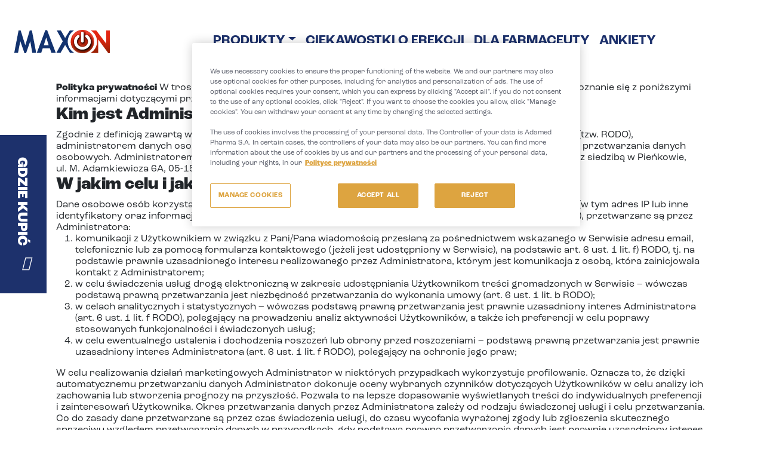

--- FILE ---
content_type: text/html; charset=UTF-8
request_url: https://maxonforte.pl/polityka-prywatnosci/
body_size: 14772
content:
<!doctype html>
<html lang="pl-PL">

<head>
  <meta charset="UTF-8">
  <meta name="viewport" content="width=device-width, initial-scale=1">
  <link rel="profile" href="https://gmpg.org/xfn/11">
  <!-- Favicons -->
  <link rel="apple-touch-icon" sizes="180x180" href="https://maxonforte.pl/wp-content/themes/bootscore-child-main/img/favicon/apple-touch-icon.png">
  <link rel="icon" type="image/png" sizes="32x32" href="https://maxonforte.pl/wp-content/themes/bootscore-child-main/img/favicon/favicon-32x32.png">
  <link rel="icon" type="image/png" sizes="16x16" href="https://maxonforte.pl/wp-content/themes/bootscore-child-main/img/favicon/favicon-16x16.png">
  <link rel="manifest" href="https://maxonforte.pl/wp-content/themes/bootscore-child-main/img/favicon/site.webmanifest">
  <link rel="mask-icon" href="https://maxonforte.pl/wp-content/themes/bootscore-child-main/img/favicon/safari-pinned-tab.svg" color="#0d6efd">
  <meta name="msapplication-TileColor" content="#ffffff">
  <meta name="theme-color" content="#ffffff">
  <link rel="stylesheet" href="https://cdn.jsdelivr.net/npm/swiper@11/swiper-bundle.min.css" />

  <script src="https://cdn.jsdelivr.net/npm/swiper@11/swiper-bundle.min.js"></script>
  <meta name='robots' content='index, follow, max-image-preview:large, max-snippet:-1, max-video-preview:-1' />
	<style>img:is([sizes="auto" i], [sizes^="auto," i]) { contain-intrinsic-size: 3000px 1500px }</style>
	
	<!-- This site is optimized with the Yoast SEO plugin v26.2 - https://yoast.com/wordpress/plugins/seo/ -->
	<title>Polityka prywatności - MAXON</title>
	<meta name="description" content="Zapoznaj się z polityką prywatności Maxon." />
	<link rel="canonical" href="https://maxonforte.pl/polityka-prywatnosci/" />
	<meta property="og:locale" content="pl_PL" />
	<meta property="og:type" content="article" />
	<meta property="og:title" content="Polityka prywatności - MAXON" />
	<meta property="og:description" content="Zapoznaj się z polityką prywatności Maxon." />
	<meta property="og:url" content="https://maxonforte.pl/polityka-prywatnosci/" />
	<meta property="og:site_name" content="MAXON" />
	<meta property="article:modified_time" content="2025-07-16T12:59:04+00:00" />
	<meta name="twitter:card" content="summary_large_image" />
	<meta name="twitter:label1" content="Szacowany czas czytania" />
	<meta name="twitter:data1" content="12 minut" />
	<script type="application/ld+json" class="yoast-schema-graph">{"@context":"https://schema.org","@graph":[{"@type":"WebPage","@id":"https://maxonforte.pl/polityka-prywatnosci/","url":"https://maxonforte.pl/polityka-prywatnosci/","name":"Polityka prywatności - MAXON","isPartOf":{"@id":"https://maxonforte.pl/#website"},"datePublished":"2024-01-29T20:20:08+00:00","dateModified":"2025-07-16T12:59:04+00:00","description":"Zapoznaj się z polityką prywatności Maxon.","breadcrumb":{"@id":"https://maxonforte.pl/polityka-prywatnosci/#breadcrumb"},"inLanguage":"pl-PL","potentialAction":[{"@type":"ReadAction","target":["https://maxonforte.pl/polityka-prywatnosci/"]}]},{"@type":"BreadcrumbList","@id":"https://maxonforte.pl/polityka-prywatnosci/#breadcrumb","itemListElement":[{"@type":"ListItem","position":1,"name":"Home","item":"https://maxonforte.pl/"},{"@type":"ListItem","position":2,"name":"Polityka prywatności"}]},{"@type":"WebSite","@id":"https://maxonforte.pl/#website","url":"https://maxonforte.pl/","name":"MAXON","description":"","publisher":{"@id":"https://maxonforte.pl/#organization"},"potentialAction":[{"@type":"SearchAction","target":{"@type":"EntryPoint","urlTemplate":"https://maxonforte.pl/?s={search_term_string}"},"query-input":{"@type":"PropertyValueSpecification","valueRequired":true,"valueName":"search_term_string"}}],"inLanguage":"pl-PL"},{"@type":"Organization","@id":"https://maxonforte.pl/#organization","name":"og:title","url":"https://maxonforte.pl/","logo":{"@type":"ImageObject","inLanguage":"pl-PL","@id":"https://maxonforte.pl/#/schema/logo/image/","url":"https://maxonforte.pl/wp-content/uploads/favicon-32x32-1.png","contentUrl":"https://maxonforte.pl/wp-content/uploads/favicon-32x32-1.png","width":32,"height":32,"caption":"og:title"},"image":{"@id":"https://maxonforte.pl/#/schema/logo/image/"}}]}</script>
	<!-- / Yoast SEO plugin. -->


<link rel="alternate" type="application/rss+xml" title="MAXON &raquo; Kanał z wpisami" href="https://maxonforte.pl/feed/" />
<link rel="alternate" type="application/rss+xml" title="MAXON &raquo; Kanał z komentarzami" href="https://maxonforte.pl/comments/feed/" />
<script id="wpp-js" src="https://maxonforte.pl/wp-content/plugins/wordpress-popular-posts/assets/js/wpp.min.js?ver=7.3.6" data-sampling="0" data-sampling-rate="100" data-api-url="https://maxonforte.pl/wp-json/wordpress-popular-posts" data-post-id="3" data-token="85569dcbf0" data-lang="0" data-debug="0"></script>
<link rel="alternate" type="application/rss+xml" title="MAXON &raquo; Polityka prywatności Kanał z komentarzami" href="https://maxonforte.pl/polityka-prywatnosci/feed/" />
<link rel='stylesheet' id='wp-block-library-css' href='https://maxonforte.pl/wp-includes/css/dist/block-library/style.min.css?ver=6.8.3' media='all' />
<style id='classic-theme-styles-inline-css'>
/*! This file is auto-generated */
.wp-block-button__link{color:#fff;background-color:#32373c;border-radius:9999px;box-shadow:none;text-decoration:none;padding:calc(.667em + 2px) calc(1.333em + 2px);font-size:1.125em}.wp-block-file__button{background:#32373c;color:#fff;text-decoration:none}
</style>
<style id='safe-svg-svg-icon-style-inline-css'>
.safe-svg-cover{text-align:center}.safe-svg-cover .safe-svg-inside{display:inline-block;max-width:100%}.safe-svg-cover svg{fill:currentColor;height:100%;max-height:100%;max-width:100%;width:100%}

</style>
<style id='global-styles-inline-css'>
:root{--wp--preset--aspect-ratio--square: 1;--wp--preset--aspect-ratio--4-3: 4/3;--wp--preset--aspect-ratio--3-4: 3/4;--wp--preset--aspect-ratio--3-2: 3/2;--wp--preset--aspect-ratio--2-3: 2/3;--wp--preset--aspect-ratio--16-9: 16/9;--wp--preset--aspect-ratio--9-16: 9/16;--wp--preset--color--black: #000000;--wp--preset--color--cyan-bluish-gray: #abb8c3;--wp--preset--color--white: #ffffff;--wp--preset--color--pale-pink: #f78da7;--wp--preset--color--vivid-red: #cf2e2e;--wp--preset--color--luminous-vivid-orange: #ff6900;--wp--preset--color--luminous-vivid-amber: #fcb900;--wp--preset--color--light-green-cyan: #7bdcb5;--wp--preset--color--vivid-green-cyan: #00d084;--wp--preset--color--pale-cyan-blue: #8ed1fc;--wp--preset--color--vivid-cyan-blue: #0693e3;--wp--preset--color--vivid-purple: #9b51e0;--wp--preset--gradient--vivid-cyan-blue-to-vivid-purple: linear-gradient(135deg,rgba(6,147,227,1) 0%,rgb(155,81,224) 100%);--wp--preset--gradient--light-green-cyan-to-vivid-green-cyan: linear-gradient(135deg,rgb(122,220,180) 0%,rgb(0,208,130) 100%);--wp--preset--gradient--luminous-vivid-amber-to-luminous-vivid-orange: linear-gradient(135deg,rgba(252,185,0,1) 0%,rgba(255,105,0,1) 100%);--wp--preset--gradient--luminous-vivid-orange-to-vivid-red: linear-gradient(135deg,rgba(255,105,0,1) 0%,rgb(207,46,46) 100%);--wp--preset--gradient--very-light-gray-to-cyan-bluish-gray: linear-gradient(135deg,rgb(238,238,238) 0%,rgb(169,184,195) 100%);--wp--preset--gradient--cool-to-warm-spectrum: linear-gradient(135deg,rgb(74,234,220) 0%,rgb(151,120,209) 20%,rgb(207,42,186) 40%,rgb(238,44,130) 60%,rgb(251,105,98) 80%,rgb(254,248,76) 100%);--wp--preset--gradient--blush-light-purple: linear-gradient(135deg,rgb(255,206,236) 0%,rgb(152,150,240) 100%);--wp--preset--gradient--blush-bordeaux: linear-gradient(135deg,rgb(254,205,165) 0%,rgb(254,45,45) 50%,rgb(107,0,62) 100%);--wp--preset--gradient--luminous-dusk: linear-gradient(135deg,rgb(255,203,112) 0%,rgb(199,81,192) 50%,rgb(65,88,208) 100%);--wp--preset--gradient--pale-ocean: linear-gradient(135deg,rgb(255,245,203) 0%,rgb(182,227,212) 50%,rgb(51,167,181) 100%);--wp--preset--gradient--electric-grass: linear-gradient(135deg,rgb(202,248,128) 0%,rgb(113,206,126) 100%);--wp--preset--gradient--midnight: linear-gradient(135deg,rgb(2,3,129) 0%,rgb(40,116,252) 100%);--wp--preset--font-size--small: 13px;--wp--preset--font-size--medium: 20px;--wp--preset--font-size--large: 36px;--wp--preset--font-size--x-large: 42px;--wp--preset--spacing--20: 0.44rem;--wp--preset--spacing--30: 0.67rem;--wp--preset--spacing--40: 1rem;--wp--preset--spacing--50: 1.5rem;--wp--preset--spacing--60: 2.25rem;--wp--preset--spacing--70: 3.38rem;--wp--preset--spacing--80: 5.06rem;--wp--preset--shadow--natural: 6px 6px 9px rgba(0, 0, 0, 0.2);--wp--preset--shadow--deep: 12px 12px 50px rgba(0, 0, 0, 0.4);--wp--preset--shadow--sharp: 6px 6px 0px rgba(0, 0, 0, 0.2);--wp--preset--shadow--outlined: 6px 6px 0px -3px rgba(255, 255, 255, 1), 6px 6px rgba(0, 0, 0, 1);--wp--preset--shadow--crisp: 6px 6px 0px rgba(0, 0, 0, 1);}:where(.is-layout-flex){gap: 0.5em;}:where(.is-layout-grid){gap: 0.5em;}body .is-layout-flex{display: flex;}.is-layout-flex{flex-wrap: wrap;align-items: center;}.is-layout-flex > :is(*, div){margin: 0;}body .is-layout-grid{display: grid;}.is-layout-grid > :is(*, div){margin: 0;}:where(.wp-block-columns.is-layout-flex){gap: 2em;}:where(.wp-block-columns.is-layout-grid){gap: 2em;}:where(.wp-block-post-template.is-layout-flex){gap: 1.25em;}:where(.wp-block-post-template.is-layout-grid){gap: 1.25em;}.has-black-color{color: var(--wp--preset--color--black) !important;}.has-cyan-bluish-gray-color{color: var(--wp--preset--color--cyan-bluish-gray) !important;}.has-white-color{color: var(--wp--preset--color--white) !important;}.has-pale-pink-color{color: var(--wp--preset--color--pale-pink) !important;}.has-vivid-red-color{color: var(--wp--preset--color--vivid-red) !important;}.has-luminous-vivid-orange-color{color: var(--wp--preset--color--luminous-vivid-orange) !important;}.has-luminous-vivid-amber-color{color: var(--wp--preset--color--luminous-vivid-amber) !important;}.has-light-green-cyan-color{color: var(--wp--preset--color--light-green-cyan) !important;}.has-vivid-green-cyan-color{color: var(--wp--preset--color--vivid-green-cyan) !important;}.has-pale-cyan-blue-color{color: var(--wp--preset--color--pale-cyan-blue) !important;}.has-vivid-cyan-blue-color{color: var(--wp--preset--color--vivid-cyan-blue) !important;}.has-vivid-purple-color{color: var(--wp--preset--color--vivid-purple) !important;}.has-black-background-color{background-color: var(--wp--preset--color--black) !important;}.has-cyan-bluish-gray-background-color{background-color: var(--wp--preset--color--cyan-bluish-gray) !important;}.has-white-background-color{background-color: var(--wp--preset--color--white) !important;}.has-pale-pink-background-color{background-color: var(--wp--preset--color--pale-pink) !important;}.has-vivid-red-background-color{background-color: var(--wp--preset--color--vivid-red) !important;}.has-luminous-vivid-orange-background-color{background-color: var(--wp--preset--color--luminous-vivid-orange) !important;}.has-luminous-vivid-amber-background-color{background-color: var(--wp--preset--color--luminous-vivid-amber) !important;}.has-light-green-cyan-background-color{background-color: var(--wp--preset--color--light-green-cyan) !important;}.has-vivid-green-cyan-background-color{background-color: var(--wp--preset--color--vivid-green-cyan) !important;}.has-pale-cyan-blue-background-color{background-color: var(--wp--preset--color--pale-cyan-blue) !important;}.has-vivid-cyan-blue-background-color{background-color: var(--wp--preset--color--vivid-cyan-blue) !important;}.has-vivid-purple-background-color{background-color: var(--wp--preset--color--vivid-purple) !important;}.has-black-border-color{border-color: var(--wp--preset--color--black) !important;}.has-cyan-bluish-gray-border-color{border-color: var(--wp--preset--color--cyan-bluish-gray) !important;}.has-white-border-color{border-color: var(--wp--preset--color--white) !important;}.has-pale-pink-border-color{border-color: var(--wp--preset--color--pale-pink) !important;}.has-vivid-red-border-color{border-color: var(--wp--preset--color--vivid-red) !important;}.has-luminous-vivid-orange-border-color{border-color: var(--wp--preset--color--luminous-vivid-orange) !important;}.has-luminous-vivid-amber-border-color{border-color: var(--wp--preset--color--luminous-vivid-amber) !important;}.has-light-green-cyan-border-color{border-color: var(--wp--preset--color--light-green-cyan) !important;}.has-vivid-green-cyan-border-color{border-color: var(--wp--preset--color--vivid-green-cyan) !important;}.has-pale-cyan-blue-border-color{border-color: var(--wp--preset--color--pale-cyan-blue) !important;}.has-vivid-cyan-blue-border-color{border-color: var(--wp--preset--color--vivid-cyan-blue) !important;}.has-vivid-purple-border-color{border-color: var(--wp--preset--color--vivid-purple) !important;}.has-vivid-cyan-blue-to-vivid-purple-gradient-background{background: var(--wp--preset--gradient--vivid-cyan-blue-to-vivid-purple) !important;}.has-light-green-cyan-to-vivid-green-cyan-gradient-background{background: var(--wp--preset--gradient--light-green-cyan-to-vivid-green-cyan) !important;}.has-luminous-vivid-amber-to-luminous-vivid-orange-gradient-background{background: var(--wp--preset--gradient--luminous-vivid-amber-to-luminous-vivid-orange) !important;}.has-luminous-vivid-orange-to-vivid-red-gradient-background{background: var(--wp--preset--gradient--luminous-vivid-orange-to-vivid-red) !important;}.has-very-light-gray-to-cyan-bluish-gray-gradient-background{background: var(--wp--preset--gradient--very-light-gray-to-cyan-bluish-gray) !important;}.has-cool-to-warm-spectrum-gradient-background{background: var(--wp--preset--gradient--cool-to-warm-spectrum) !important;}.has-blush-light-purple-gradient-background{background: var(--wp--preset--gradient--blush-light-purple) !important;}.has-blush-bordeaux-gradient-background{background: var(--wp--preset--gradient--blush-bordeaux) !important;}.has-luminous-dusk-gradient-background{background: var(--wp--preset--gradient--luminous-dusk) !important;}.has-pale-ocean-gradient-background{background: var(--wp--preset--gradient--pale-ocean) !important;}.has-electric-grass-gradient-background{background: var(--wp--preset--gradient--electric-grass) !important;}.has-midnight-gradient-background{background: var(--wp--preset--gradient--midnight) !important;}.has-small-font-size{font-size: var(--wp--preset--font-size--small) !important;}.has-medium-font-size{font-size: var(--wp--preset--font-size--medium) !important;}.has-large-font-size{font-size: var(--wp--preset--font-size--large) !important;}.has-x-large-font-size{font-size: var(--wp--preset--font-size--x-large) !important;}
:where(.wp-block-post-template.is-layout-flex){gap: 1.25em;}:where(.wp-block-post-template.is-layout-grid){gap: 1.25em;}
:where(.wp-block-columns.is-layout-flex){gap: 2em;}:where(.wp-block-columns.is-layout-grid){gap: 2em;}
:root :where(.wp-block-pullquote){font-size: 1.5em;line-height: 1.6;}
</style>
<link rel='stylesheet' id='swiper-min-css-css' href='https://maxonforte.pl/wp-content/plugins/bs-swiper/assets/css/swiper-bundle.min.css?ver=202509301454' media='all' />
<link rel='stylesheet' id='swiper-style-css-css' href='https://maxonforte.pl/wp-content/plugins/bs-swiper/assets/css/swiper-style.min.css?ver=202509301454' media='all' />
<link rel='stylesheet' id='wordpress-popular-posts-css-css' href='https://maxonforte.pl/wp-content/plugins/wordpress-popular-posts/assets/css/wpp.css?ver=7.3.6' media='all' />
<link rel='stylesheet' id='parent-style-css' href='https://maxonforte.pl/wp-content/themes/bootscore-main/style.css?ver=6.8.3' media='all' />
<link rel='stylesheet' id='main-css' href='https://maxonforte.pl/wp-content/themes/bootscore-child-main/css/main.css?ver=202507170746' media='all' />
<link rel='stylesheet' id='typekit-fonts-css' href='https://use.typekit.net/cmz1jqg.css?ver=6.8.3' media='all' />
<link rel='stylesheet' id='bootscore-style-css' href='https://maxonforte.pl/wp-content/themes/bootscore-child-main/style.css?ver=202407082242' media='all' />
<link rel='stylesheet' id='fontawesome-css' onload="if(media!='all')media='all'" href='https://maxonforte.pl/wp-content/themes/bootscore-main/fontawesome/css/all.min.css?ver=202402161526' media='all' />
<link rel='stylesheet' id='areoi-bootstrap-css' href='https://maxonforte.pl/wp-content/plugins/all-bootstrap-blocks/assets/css/bootstrap.min.css?ver=1759243861' media='all' />
<link rel='stylesheet' id='areoi-style-index-css' href='https://maxonforte.pl/wp-content/plugins/all-bootstrap-blocks/build/style-index.css?ver=1759243843' media='all' />
<style id='areoi-style-index-inline-css'>
@media (min-width:0){.block-0df83174-a491-486a-be7a-3ea5b17a0395{margin-left:10px}.block-0df83174-a491-486a-be7a-3ea5b17a0395{margin-left:10px}.block-0df83174-a491-486a-be7a-3ea5b17a0395{margin-left:10px}.block-0df83174-a491-486a-be7a-3ea5b17a0395{margin-left:10px}.block-0df83174-a491-486a-be7a-3ea5b17a0395{margin-left:10px}.block-0df83174-a491-486a-be7a-3ea5b17a0395{margin-left:10px}.block-0df83174-a491-486a-be7a-3ea5b17a0395{margin-left:10px}.block-0df83174-a491-486a-be7a-3ea5b17a0395{margin-left:10px}.block-d4f583cc-2b57-4f5a-bc2c-bce10196a1c0{padding-top:0}.block-86822fa6-2ea7-4691-98a7-7591d2aedc65{padding-top:0}.block-dfd94fd5-104c-4e7a-936b-840248bed3b4{height:100%}.block-a1e3d3d5-e5a8-4eb0-9496-1895ba11f2ef{height:100%}.block-2f13f34b-c48d-46de-844d-a2bc0089993c{height:100%}.block-e7827b47-81ed-4e1c-903d-d19103ffc9fb{height:100%}.block-205de148-7354-4a91-8ba4-67a4b0f2558e{height:100%}.block-53a1015e-6868-4763-a3ef-3e9a56d8b0f5{height:100%}.block-3fb45c23-566b-44db-83f9-b0baeadd8621{margin-top:80px}.block-fa787c92-1529-471b-95ac-25ab341e9205{height:100%}.block-e7827b47-81ed-4e1c-903d-d19103ffc9fb{height:100%;padding-top:20px;padding-bottom:20px}.block-395c9929-d5bf-4148-b64f-66b8a9c67689{padding-top:66px}.block-e15a87bf-724e-45f3-8f07-8ac32110ffa9{margin-bottom:50px}.block-81a05aa8-d1c3-4615-bd32-0c49ac7519a3{margin-bottom:50px}.block-8b138a20-fbd3-4ba9-b5cb-cd271ecc8e65{margin-bottom:50px}}@media (min-width:768px){.block-b7da26ec-e52a-4f8a-ab1e-6409c9884274{padding-top:20px;padding-bottom:20px}}@media (min-width:992px){.block-395c9929-d5bf-4148-b64f-66b8a9c67689{padding-top:126px}}
</style>
<link rel='stylesheet' id='ald-styles-css' href='https://maxonforte.pl/wp-content/plugins/ajax-load-more-anything/assets/styles.min.css?ver=3.3.8' media='all' />
<script src="https://maxonforte.pl/wp-includes/js/jquery/jquery.min.js?ver=3.7.1" id="jquery-core-js"></script>
<script src="https://maxonforte.pl/wp-includes/js/jquery/jquery-migrate.min.js?ver=3.4.1" id="jquery-migrate-js"></script>
<link rel="EditURI" type="application/rsd+xml" title="RSD" href="https://maxonforte.pl/xmlrpc.php?rsd" />
<meta name="generator" content="WordPress 6.8.3" />
<link rel='shortlink' href='https://maxonforte.pl/?p=3' />
            <style id="wpp-loading-animation-styles">@-webkit-keyframes bgslide{from{background-position-x:0}to{background-position-x:-200%}}@keyframes bgslide{from{background-position-x:0}to{background-position-x:-200%}}.wpp-widget-block-placeholder,.wpp-shortcode-placeholder{margin:0 auto;width:60px;height:3px;background:#dd3737;background:linear-gradient(90deg,#dd3737 0%,#571313 10%,#dd3737 100%);background-size:200% auto;border-radius:3px;-webkit-animation:bgslide 1s infinite linear;animation:bgslide 1s infinite linear}</style>
            <link rel="pingback" href="https://maxonforte.pl/xmlrpc.php"><link rel="icon" href="https://maxonforte.pl/wp-content/uploads/favicon-32x32-1.png" sizes="32x32" />
<link rel="icon" href="https://maxonforte.pl/wp-content/uploads/favicon-32x32-1.png" sizes="192x192" />
<link rel="apple-touch-icon" href="https://maxonforte.pl/wp-content/uploads/favicon-32x32-1.png" />
<meta name="msapplication-TileImage" content="https://maxonforte.pl/wp-content/uploads/favicon-32x32-1.png" />
<style type="text/css">.recent-posts-list ul li{display:none}</style>	<!-- Google Tag Manager -->
	<script>(function (w, d, s, l, i) {
			w[l] = w[l] || [];
			w[l].push({
				'gtm.start':
				new Date().getTime(), event: 'gtm.js'
			});
			var f = d.getElementsByTagName(s)[0],
				j = d.createElement(s), dl = l != 'dataLayer' ? '&l=' + l : '';
			j.async = true;
			j.src =
				'https://www.googletagmanager.com/gtm.js?id=' + i + dl;
			f.parentNode.insertBefore(j, f);
		})(window, document, 'script', 'dataLayer', 'GTM-M64CSP');</script>
	<!-- End Google Tag Manager -->
</head>

<body class="privacy-policy wp-singular page-template-default page page-id-3 wp-theme-bootscore-main wp-child-theme-bootscore-child-main no-sidebar">
  
    <div class="top-nav-search">
				
		<a 
			
			class="block-47c7d87d-35ff-4e8e-94ab-5a9963994583 btn areoi-has-url position-relative where-to-buy cta bg-primary text-white btn-link"
	 href="https://www.ceneo.pl/;szukaj-maxon" rel="noreferrer noopener" target="_blank" >
					
					gdzie kupić 
					
			<i class="bi-basket-fill ms-3 align-middle " style="font-size: 24px;"></i>
		
					 
				</a>
			</div>
    
  <div id="page" class="site">

    <header id="masthead" class="site-header">

      <div class="header-wrapper-outer container-xxl g-0 g-lg-4">
                  <nav class="navbar navbar-expand-lg">
            <div class="header-wrapper h-100 container-xxl d-flex w-100 align-items-center justify-content-between d-lg-none">
              <a class="navbar-brand" href="https://maxonforte.pl"><img src="/wp-content/uploads/2024/01/logo.png" alt="logo" class="logo"></a>
              <button class="hamburger" type="button" data-bs-toggle="collapse" data-bs-target="#navbarNav" aria-controls="navbarNav" aria-expanded="false" aria-label="Toggle navigation">
                <span></span>
                <span></span>
                <span></span>
              </button>

            </div>

            <a class="navbar-brand d-none d-lg-block" href="https://maxonforte.pl"><img src="/wp-content/uploads/2024/01/logo.png" alt="logo" class="logo"></a>
            <div class="collapse navbar-collapse" id="navbarNav">
              <ul id="bootscore-navbar" class="text-primary navbar-nav "><li  id="menu-item-1422" class="menu-item menu-item-type-custom menu-item-object-custom menu-item-has-children dropdown nav-item nav-item-1422"><a href="#" class="nav-link  dropdown-toggle" data-bs-toggle="dropdown" aria-haspopup="true" aria-expanded="false">PRODUKTY</a>
<ul class="dropdown-menu  depth_0">
	<li  id="menu-item-1298" class="menu-item menu-item-type-post_type menu-item-object-page nav-item nav-item-1298"><a href="https://maxonforte.pl/produkty/maxon-active/" class="dropdown-item ">Maxon Active</a></li>
	<li  id="menu-item-1258" class="menu-item menu-item-type-post_type menu-item-object-page nav-item nav-item-1258"><a href="https://maxonforte.pl/produkty/maxon-forte/" class="dropdown-item ">Maxon Forte</a></li>
	<li  id="menu-item-987" class="menu-item menu-item-type-post_type menu-item-object-page nav-item nav-item-987"><a href="https://maxonforte.pl/produkty/tadalafil-maxon/" class="dropdown-item ">tadalafil Maxon</a></li>
</ul>
</li>
<li  id="menu-item-13" class="menu-item menu-item-type-post_type menu-item-object-page nav-item nav-item-13"><a href="https://maxonforte.pl/ciekawostki-o-erekcji/" class="nav-link ">CIEKAWOSTKI O EREKCJI</a></li>
<li  id="menu-item-15" class="menu-item menu-item-type-custom menu-item-object-custom nav-item nav-item-15"><a target="_blank" href="//farmaceuta.maxonforte.pl" class="nav-link ">Dla farmaceuty</a></li>
<li  id="menu-item-1805" class="menu-item menu-item-type-post_type menu-item-object-page nav-item nav-item-1805"><a href="https://maxonforte.pl/ankieta-bezpieczenstwa/" class="nav-link ">Ankiety</a></li>
</ul>                          </div>
          </nav>
                
<!-- Top Nav Search Mobile Collapse -->
  <div class="collapse container-fluid d-lg-none mb-2" id="collapse-search">
    <div class="top-nav-search">
				
		<a 
			
			class="block-47c7d87d-35ff-4e8e-94ab-5a9963994583 btn areoi-has-url position-relative where-to-buy cta bg-primary text-white btn-link"
	 href="https://www.ceneo.pl/;szukaj-maxon" rel="noreferrer noopener" target="_blank" >
					
					gdzie kupić 
					
			<i class="bi-basket-fill ms-3 align-middle " style="font-size: 24px;"></i>
		
					 
				</a>
			</div>  </div>

      </div><!-- .fixed-top .bg-light -->

      <!-- Offcanvas User and Cart -->
      
    </header><!-- #masthead -->
<div id="content" class="site-content container-fluid g-0">
  <div id="primary" class="content-area">

    <!-- Hook to add something nice -->
    
    <div class="row g-0">
      <div class="col">

        <main id="main" class="site-main">
          <div class="entry-content">
            
		<div  class="block-6b49bfe2-038e-4233-8455-4f19549d4a8d areoi-element container-xxl">
			
			

		<div  class="block-66fc9b31-9b2f-45b3-813a-c45940ebb12c row areoi-element">
			

			

		<div  class="block-462b4c29-c7a0-4007-af5b-8a60caebde51 col areoi-element">
			
			

		<div  class="block-e4b953c4-5264-4608-9976-a494cd3c79bd areoi-element container-sm">
			
			

		<div  class="block-f863b17e-503b-4985-ae88-9f25c38c3dad row areoi-element inner-wrapper g-0">
			

			

		<div  class="block-5000ae09-903d-4ccd-8954-6443a856e856 col areoi-element">
			
			
<strong>Polityka prywatności</strong>

W trosce o zapewnienie Państwu najwyższych standardów bezpieczeństwa, prosimy o zapoznanie się z poniższymi informacjami dotyczącymi przetwarzanych w naszym serwisie maxonforte.pl (dalej „Serwis”) danych.
<h3><strong>Kim jest Administrator Danych Osobowych?</strong></h3>
Zgodnie z definicją zawartą w ogólnym Rozporządzeniu o ochronie danych osobowych z dnia 27 kwietnia 2016r. (tzw. RODO), administratorem danych osobowych jest podmiot, który samodzielnie lub wspólnie z innymi ustala cele i sposoby przetwarzania danych osobowych. Administratorem Państwa danych osobowych przetwarzanych w Serwisie jest Adamed Pharma S.A. z siedzibą w Pieńkowie, ul. M. Adamkiewicza 6A, 05-152 Czosnów.
<h3><strong>W jakim celu i jak długo będą przetwarzane dane osobowe?</strong></h3>
Dane osobowe osób korzystających z Serwisu lub kontaktujących się z Administratorem za jego pośrednictwem (w tym adres IP lub inne identyfikatory oraz informacje gromadzone za pośrednictwem plików cookies czy innych podobnych technologii), przetwarzane są przez Administratora:
<ol>
 	<li>komunikacji z Użytkownikiem w związku z Pani/Pana wiadomością przesłaną za pośrednictwem wskazanego w Serwisie adresu email, telefonicznie lub za pomocą formularza kontaktowego (jeżeli jest udostępniony w Serwisie), na podstawie art. 6 ust. 1 lit. f) RODO, tj. na podstawie prawnie uzasadnionego interesu realizowanego przez Administratora, którym jest komunikacja z osobą, która zainicjowała kontakt z Administratorem;</li>
 	<li>w celu świadczenia usług drogą elektroniczną w zakresie udostępniania Użytkownikom treści gromadzonych w Serwisie – wówczas podstawą prawną przetwarzania jest niezbędność przetwarzania do wykonania umowy (art. 6 ust. 1 lit. b RODO);</li>
 	<li>w celach analitycznych i statystycznych – wówczas podstawą prawną przetwarzania jest prawnie uzasadniony interes Administratora (art. 6 ust. 1 lit. f RODO), polegający na prowadzeniu analiz aktywności Użytkowników, a także ich preferencji w celu poprawy stosowanych funkcjonalności i świadczonych usług;</li>
 	<li>w celu ewentualnego ustalenia i dochodzenia roszczeń lub obrony przed roszczeniami – podstawą prawną przetwarzania jest prawnie uzasadniony interes Administratora (art. 6 ust. 1 lit. f RODO), polegający na ochronie jego praw;</li>
</ol>
W celu realizowania działań marketingowych Administrator w niektórych przypadkach wykorzystuje profilowanie. Oznacza to, że dzięki automatycznemu przetwarzaniu danych Administrator dokonuje oceny wybranych czynników dotyczących Użytkowników w celu analizy ich zachowania lub stworzenia prognozy na przyszłość. Pozwala to na lepsze dopasowanie wyświetlanych treści do indywidualnych preferencji i zainteresowań Użytkownika.

Okres przetwarzania danych przez Administratora zależy od rodzaju świadczonej usługi i celu przetwarzania. Co do zasady dane przetwarzane są przez czas świadczenia usługi, do czasu wycofania wyrażonej zgody lub zgłoszenia skutecznego sprzeciwu względem przetwarzania danych w przypadkach, gdy podstawą prawną przetwarzania danych jest prawnie uzasadniony interes Administratora.

Okres przetwarzania danych może być przedłużony w przypadku, gdy przetwarzanie jest niezbędne do ustalenia i dochodzenia ewentualnych roszczeń lub obrony przed roszczeniami, a po tym czasie jedynie w przypadku i w zakresie, w jakim będą wymagać tego przepisy prawa. Po upływie okresu przetwarzania dane są nieodwracalnie usuwane lub anonimizowane.

Dokładamy starań by wszystkie osoby, których dane są przetwarzane zostały poinformowane o celu przetwarzania danych osobowych, podstawie prawnej tego przetwarzania, okresie retencji danych i wszystkich innych informacjach wymaganych przez RODO w ramach realizacji obowiązku informacyjnego.

Jeżeli mają Państwo pytania lub wątpliwości w zakresie ochrony Państwa danych osobowych, prosimy o kontakt poprzez wskazany adres poczty elektronicznej: <a href="mailto:iod@adamed.com">iod@adamed.com</a>.
<h3><strong>Czy stosujemy pliki cookie?</strong></h3>
Uprzejmie informujemy, że wykorzystujemy pliki cookies i podobne technologie w Serwisie na zasadach opisanych poniżej.
<h3><strong>Czym są pliki cookie?</strong></h3>
Pliki cookie to niewielkie pliki tekstowe zapisywane na urządzeniu Użytkownika, gdy korzysta z Serwisu. Zapamiętują m.in. wizytę i ustawienia Użytkownika. Pliki cookie pełnią rozmaite funkcje, ale wykorzystujemy je przede wszystkim, aby umożliwić Państwu dostęp do Serwisu i ułatwić korzystanie z niego. Używamy ich również w celach marketingowych, jednak wyłącznie wtedy, gdy Użytkownik wyrazi na to zgodę na bannerze cookies, który wyświetla się w Serwisie.
<h3><strong>Stałe i sesyjne pliki cookie </strong></h3>
<table width="100%">
<tbody>
<tr>
<td style="min-width:250px"><strong>Rodzaj</strong></td>
<td style="min-width:250px"><strong>Opis</strong></td>
</tr>
<tr>
<td style="min-width:250px"><strong>Sesyjne pliki cookie</strong></td>
<td style="min-width:250px">Niektóre cookies są plikami tymczasowymi, przechowywanymi do czasu wylogowania, opuszczenia strony lub wyłączenia przeglądarki internetowej. Tego rodzaju cookies pomagają nam analizować ruch sieciowy, umożliwiają identyfikację i rozwiązywanie problemów technicznych oraz łatwiejsze poruszanie się po Serwisie.</td>
</tr>
<tr>
<td style="min-width:250px"><strong>„Stałe” pliki cookie</strong></td>
<td> „Stałe” pliki cookie przechowywane są przez czas określony w ich parametrach lub do czasu usunięcia ich przez Użytkownika. Pomagają nam zapamiętać ustawienia i preferencje Użytkownika, by uczynić kolejną wizytę wygodniejszą (np. Użytkownik nie będzie musiał ponownie wpisywać danych logowania).</td>
</tr>
</tbody>
</table>
&nbsp;
<h3><strong>Niezbędne i opcjonalne pliki cookie</strong></h3>
<table width="100%">
<tbody>
<tr>
<td style="min-width:250px"><strong>Rodzaj</strong></td>
<td style="min-width:250px"><strong>Opis</strong></td>
</tr>
<tr>
<td style="min-width:250px"><strong>Niezbędne pliki cookie</strong></td>
<td style="min-width:250px">Te pliki cookie są instalowane, aby zapewnić Użytkownikowi dostęp do Serwisu i jego podstawowych funkcji, nie wymagają zatem zgody. Bez niezbędnych plików cookie nie moglibyśmy świadczyć usług w Serwisie. W Serwisie możemy wykorzystywać także analityczne pliki cookie, które umożliwiają zbieranie informacji o sposobie korzystania z Serwisu, w tym sprawdzenie liczby wizyt i źródeł ruchu. Pomagają nam ustalić, które strony są bardziej, a które mniej popularne, i zrozumieć, jak użytkownicy poruszają się po stronie. Dzięki temu możemy badać statystki i poprawiać wydajność Serwisu. Informacje zbierane przez te pliki cookie są agregowane, nie mają więc na celu ustalenia tożsamości Użytkownika. Jeśli Użytkownik nie zezwoli na stosowanie tych plików cookie, nie będziemy wiedzieć, kiedy odwiedził nasz Serwis i jak z niego korzystał.</td>
</tr>
<tr>
<td style="min-width:250px"><strong>Opcjonalne pliki cookie</strong></td>
<td style="min-width:250px">Z tych cookies będziemy korzystać wyłącznie wtedy, gdy Użytkownik wyrazi zgodę. Można to zrobić, klikając „Zaakceptuj wszystkie” na bannerze cookies. Jeśli Użytkownik nie wyraża zgody na wykorzystywanie jakichkolwiek opcjonalnych plików cookie, powinien kliknąć na bannerze „Odrzuć”. Jeśli Użytkownik chce wybrać kategorie plików cookie, na których stosowanie wyraża zgodę, powinien kliknąć „Zarządzaj cookies”. Zgodę można wycofać w każdym momencie, zmieniając wybrane ustawienia.

Kategorie opcjonalnych plików cookie, które możemy wykorzystywać w Serwisie, to:

<strong>Funkcjonalne pliki cookie</strong>, które dla wygody Użytkownika zapamiętują i dostosowują stronę do wyborów Użytkownika, np. preferencji językowych czy personalizacji interfejsu. Jeśli Użytkownik nie wyrazi zgody na stosowanie tych plików cookie, niektóre funkcjonalności Serwisu mogą być niedostępne lub nie działać poprawnie.

<strong>Analityczne pliki cookie</strong>, które umożliwiają zbieranie informacji o sposobie korzystania z serwisu, w tym sprawdzenie liczby wizyt i źródeł ruchu. Pomagają nam ustalić, które strony są bardziej, a które mniej popularne, i zrozumieć, jak Użytkownicy poruszają się po stronie. Dzięki temu możemy badać statystki i poprawiać wydajność serwisu. Informacje zbierane przez te pliki cookie są agregowane, nie mają więc na celu ustalenia tożsamości Użytkownika. Jeśli Użytkownik nie zezwoli na stosowanie tych plików cookie, nie będziemy wiedzieć, kiedy odwiedził Serwis i jak z niego korzystał.

<strong>Reklamowe pliki cookie</strong>, które pozwalają na dopasowanie wyświetlanych treści reklamowych do zainteresowań i preferencji Użytkownika w naszym serwisie lub na innych stronach, które odwiedza. Mogą być instalowane przez naszych partnerów reklamowych za pośrednictwem naszej strony internetowej. Na podstawie informacji z tych plików cookie i aktywności w innych serwisach jest budowany profil zainteresowań Użytkownika. Brak zgody na te pliki cookie nie oznacza, że reklamy nie będą wyświetlane, nie będą one jednak dopasowane do preferencji Użytkownika.

<strong>Pliki cookie mediów społecznościowych</strong>, które są instalowane przez naszych partnerów, żeby dopasowywać wyświetlane treści reklamowe w mediach społecznościowych, z których korzysta Użytkownik. Na podstawie informacji z tych cookies i aktywności w innych serwisach lub w mediach społecznościowych jest budowany profil zainteresowań Użytkownika. Dzięki temu wyświetlane treści są dopasowane do indywidualnych potrzeb Użytkownika. Brak zgody na te pliki cookie nie oznacza, że reklamy nie będą wyświetlane, nie będą one jednak dopasowane do preferencji Użytkownika.</td>
</tr>
</tbody>
</table>
Konkretne kategorie i szczegółowe cele wykorzystania tych plików cookie opisaliśmy w ramach Platformy Zarządzania Zgodą (CMP). Znajdą Państwo tam również informacje o naszych zaufanych partnerach i o tym, dlaczego przetwarzają Państwa dane.
<h3><strong>Komu umożliwiamy zapisywanie cookies na urządzeniu Użytkownika?</strong></h3>
<strong>Dostawcy usług analitycznych</strong> – aby lepiej zrozumieć, jak działa Serwis, współpracujemy z dostawcami usług analitycznych, takimi jak Google Analytics i Facebook. Więcej informacji na temat tego, jak wykorzystują oni dane Użytkownika, znajdziesz tutaj: Google; Facebook.

<strong>Partnerzy reklamowi </strong>– nasi partnerzy reklamowi, tacy jak Google, mogą używać cookies reklamowych, by odpowiednio dopasować oraz spersonalizować wyświetlane treści reklamowe, a także by mierzyć efektywności takich reklam w Serwisie. Zasady przetwarzania danych przez Google można znaleźć na stronie <a href="https://business.safety.google/privacy/">https://business.safety.google/privacy/</a>.

<u>Serwis może zawierać odnośniki do innych stron internetowych lub aplikacji. Strony innych podmiotów również wykorzystują cookies, na co nie mamy wpływu – zalecamy zapoznanie się z ich politykami cookies.</u>
<h3><strong>Zmiana ustawień przeglądarki</strong></h3>
Przeglądarka internetowa powinna zapewnić Użytkownikowi możliwość zmiany ustawień tak, aby odrzucić, usunąć lub zablokować cookies. Pod tymi linkami znajdą Państwo odpowiednie informacje dla najbardziej popularnych przeglądarek: <u>Google Chrome</u>, <u>Mozilla Firefox</u>, <u>Internet Explorer</u>, <u>Opera</u>, <u>Safari</u>.

Ponieważ niektóre pliki cookie są niezbędne do funkcjonowania Serwisu, zmiana ustawień przeglądarki może sprawić, że niektóre usługi nie będą działać prawidłowo, a nawet uniemożliwić Użytkownikowi korzystanie z Serwisu.
<h3><strong>Platforma Zarządzania Zgodą (CMP)</strong></h3>
Używamy Platformy Zarządzania Zgodą, aby ułatwić Użytkownikom realizację praw wynikających z RODO. Mogą Państwo przeglądać Platformę Zarządzania Zgodą i ustalać za jej pomocą swoje ustawienia dotyczące plików cookie.
<h3><strong>CMP pozwala Ci:</strong></h3>
<ul>
 	<li>pozyskać szczegółowe informacje na temat plików cookie, które wykorzystujemy w Serwisie, i na temat naszych zaufanych partnerów;</li>
 	<li>wyrazić i wycofać zgodę na wykorzystanie przez nas i naszych zaufanych partnerów opcjonalnych plików cookie.</li>
</ul>
Platforma Zarządzania Zgodą pojawi się w formie bannera cookies podczas pierwszej wizyty Użytkownika w Serwisie. Podczas kolejnych wizyt mogą Państwo zmienić wybrane ustawienia, klikając ikonę ciastka („Zarządzaj cookies”) w lewym dolnym rogu Serwisu. Platforma Zarządzania Zgodą zapamięta wyrażone przez Użytkownika zgody lub sprzeciwy. Zgodnie z nimi udostępnimy Użytkownikowi do korzystania Serwis. W każdej chwili mogą Państwo zapoznać się ze swoimi ustawieniami i wprowadzić zmiany.
<h3><strong>Kim jest Inspektor Ochrony Danych i kto może się do niego zwrócić?</strong></h3>
Inspektor Ochrony Danych został powołany dla Adamed Pharma S.A. na podstawie art. 37 RODO. Inspektor Ochrony Danych w ramach realizowanych zadań ma dbać o ochronę praw i wolności osób, których dane osobowe są przetwarzane przez Administratora. Każda osoba, której dane są przetwarzane przez Administratora może zwrócić się do Inspektora Ochrony Danych we wszelkich sprawach związanych z ich danymi osobowymi.
<h3><strong>Jakimi sprawami zajmuje się Inspektor Ochrony Danych?</strong></h3>
Inspektor Ochrony Danych weryfikuje prawidłowość przetwarzania danych osobowych. W ramach swoich działań jest również punktem kontaktowym dla wszelkich zgłoszeń związanych z ewentualnymi nieprawidłowościami w przetwarzaniu danych osobowych. Do Inspektora Ochrony Danych mogą się więc Państwo zwrócić jeżeli w Państwa opinii doszło do naruszenia ochrony Państwa danych osobowych przez Administratora. Inspektor Ochrony Danych jest również podmiotem, do którego należy adresować żądania o realizację przysługujących Państwu praw.
<h3><strong>Prawa te dotyczą w szczególności:</strong></h3>
<ol>
 	<li>Prawa dostępu do danych osobowych,</li>
 	<li>Prawa do ich sprostowania,</li>
 	<li>Prawa do usunięcia danych osobowych (“prawo do bycia zapomnianym”),</li>
 	<li>Prawa do ograniczenia przetwarzania,</li>
 	<li>Prawa do przenoszenia danych osobowych,</li>
 	<li>Prawa do sprzeciwu wobec dalszego przetwarzania,</li>
 	<li>Prawa do sprzeciwu wobec zautomatyzowanego podejmowania decyzji, w tym profilowania,</li>
 	<li>Prawa do zawiadamiania o wystąpieniu naruszenia w ochronie danych osobowych.</li>
</ol>
<h3><strong>W jaki sposób zostanie rozpatrzony wniosek o realizację praw?</strong></h3>
Wniosek może być złożony za pośrednictwem pracownika Administratora lub bezpośrednio do Inspektora Ochrony Danych. Jego rozpatrzeniem Administrator zajmie się niezwłocznie. Jeżeli realizacja wniosku będzie trwała dłużej niż miesiąc o przedłużeniu terminu udzielenia odpowiedzi zostaną Państwo poinformowani odrębnym pismem. Takie przedłużenie jest możliwe z uwagi na złożoność żądania lub liczbę złożonych wniosków. Jeżeli wniosek nie pozwala na Państwa jednoznaczną identyfikację lub jest niejasny, Inspektor Ochrony Danych skieruje do Państwa prośbę o jego uzupełnienie w terminie jednego miesiąca od wpływu wniosku. Jeżeli wniosek zostanie złożony w formie elektronicznej, dalsza korespondencja będzie prowadzona również w tej formie jeżeli okaże się to możliwe. W innych przypadkach o sposobie rozpoznania wniosku zostaną Państwo poinformowani w formie pisemnej, listem poleconym za potwierdzeniem odbioru. Rozpatrzenie wniosku jest wolne od opłat. Jeżeli jednak żądanie jest nieuzasadnione lub często powtarzane, Administrator Danych Osobowych może a) nałożyć uzasadnioną opłatę, uwzględniającą rozsądne koszty administracyjne związane z rozpoznaniem wniosku, komunikacją lub przeprowadzeniem wnioskowanych operacji lub b) odmówić rozpoznania wniosku.
<h3><strong>Jak skontaktować się z Inspektorem Ochrony Danych?</strong></h3>
Z Inspektorem Ochrony Danych można skontaktować się: elektronicznie na adres e-mail: <a href="mailto:iod@adamed.com">iod@adamed.com</a>, pisemnie na adres: Adamed Pharma S.A., ul. M. Adamkiewicza 6A, 05-152 Czosnów, telefonicznie pod numerem: 22 732 77 00.
<h3><strong>Czy podane dane osobowe będą udostępniane osobom trzecim?</strong></h3>
Odbiorcami Państwa danych osobowych będą: podwykonawcy zaangażowani w utrzymanie Serwisu, spółki powiązane kapitałowo i osobowo z Administratorem, dostawcy systemów teleinformatycznych, firmy świadczące usługi telemarketingowe na zlecenie Administratora (w przypadku wyrażenia zgody na wykonywanie marketingu bezpośredniego i przesyłanie informacji handlowej drogą elektroniczną.
 
			
		</div>
	
 
		</div>
	
 
		</div>
	
 
			
		</div>
	
 
		</div>
	
 
		</div>
	          </div>
        </main>



    
      </div>
    </div>
  </div>
</div>


<footer>

  <div class="bootscore-footer">

              
    


          <div class="footer_widget">
		<div  class="block-077e5be0-3204-4ebb-b547-435c81bc07f4 areoi-strip areoi-element strip alignfull">
			
			

		<div  class="block-205de148-7354-4a91-8ba4-67a4b0f2558e areoi-element container">
			
			

		<div  class="block-53a1015e-6868-4763-a3ef-3e9a56d8b0f5 row areoi-element">
			

			

		<div  class="block-dcb8bb31-4420-4152-ac77-403e1647e907 col areoi-element">
			
			 
			
		</div>
	
 
		</div>
	
 
		</div>
	


		<div  class="block-3fb45c23-566b-44db-83f9-b0baeadd8621 areoi-strip areoi-element strip alignfull   bg-primary">
			
			

		<div  class="block-fa787c92-1529-471b-95ac-25ab341e9205 areoi-element container-xxl">
			
			

		<div  class="block-e7827b47-81ed-4e1c-903d-d19103ffc9fb row areoi-element inner-wrapper">
			

			

		<div  class="block-e3dd962b-0907-4103-b323-13fbf6b32259 col areoi-element inner-wrapper col-12">
			
			

<p class="has-white-color has-text-color has-link-color has-medium-font-size wp-elements-1621b7bc16a27e12e4afc19a9c4ac3aa">To jest lek. Dla bezpieczeństwa stosuj go zgodnie z ulotką dołączoną do opakowania.<br>Zwróć uwagę na przeciwwskazania. W przypadku wątpliwości skonsultuj się z lekarzem lub farmaceutą.</p>

 
			
		</div>
	
 
		</div>
	
 
		</div>
	
 
		</div>
	
 
		</div>
	</div><div class="footer_widget">
		<div  class="block-71b5666b-22c1-42df-8803-01a98c4b0550 areoi-strip areoi-element strip alignfull">
			
			

		<div  class="block-dfd94fd5-104c-4e7a-936b-840248bed3b4 areoi-element container">
			
			

		<div  class="block-a1e3d3d5-e5a8-4eb0-9496-1895ba11f2ef row areoi-element">
			

			

		<div  class="block-d4ac279a-993d-443f-9d4f-79e96f87221c col areoi-element">
			
			 
			
		</div>
	
 
		</div>
	
 
		</div>
	


		<div  class="block-b7da26ec-e52a-4f8a-ab1e-6409c9884274 areoi-strip areoi-element strip alignfull footer-legal">
			
		<div class="areoi-background  ">
			<div class="container-fluid" style="padding: 0;">
				<div class="row justify-content-start">
					<div class="col ">
			            <div class="areoi-background__color" 
	                        	style="background: rgba(20, 64, 137,1)">
	                        </div>

	                    

	                    

	                    
	    			</div>
	    		</div>
	    	</div>
	    </div>
	
			

		<div  class="block-2f13f34b-c48d-46de-844d-a2bc0089993c areoi-element container-xxl position-relative overflow-hidden">
			
			

		<div  class="block-e7827b47-81ed-4e1c-903d-d19103ffc9fb row areoi-element">
			

			

		<div  class="block-4d054b54-71c7-4de9-aafc-61a28a5881f3 col areoi-element col-12">
			
			

		<div  class="block-f27e96c8-9f2c-4e4c-bd01-1d88e229461e row areoi-element inner-wrapper align-items-end justify-content-start">
			

			

		<div  class="block-d98f0d4f-7b98-44bb-ba3b-e5026e7fe1c6 col areoi-element my-3 col-12 col-md-auto col-lg-3">
			
			

<p class="has-white-color has-text-color has-link-color wp-elements-cda4db0502dffb47a843fa08529bad4d">Adamed<br>Adamed Pharma S.A.<br><a href="mailto:adamed@adamed.com">adamed@adamed.com</a><br><a href="//www.adamed.com/" data-type="link" data-id="//www.adamed.com/" target="_blank" rel="noreferrer noopener nofollow">www.adamed.com<br></a>tel.<a href="tel:48 (22) 732 77 00" data-type="tel" data-id="tel:0000"> +48 (22) 732 77 00</a><br>fax. <a href="tel:48 (22) 732 77 47">+48 (22) 732 77 47</a></p>

 
			
		</div>
	


		<div  class="block-e140cee0-db14-48c9-a399-887a4816ca6c col areoi-element my-3 col-12 col-md-auto col-lg-3">
			
			

<p class="has-white-color has-text-color has-link-color wp-elements-30240a68d9af36172f756d592c2922d8">© <span id="currentYear">0</span> - Adamed Pharma S.A.<br>Wszystkie prawa zastrzeżone</p>



<script>
       
        var currentDate = new Date();

        
        var currentYear = currentDate.getFullYear();

       
        var currentYearParagraph = document.getElementById("currentYear");

       
        currentYearParagraph.textContent = currentYear;
   
</script>

 
			
		</div>
	
 
		</div>
	
 
			
		</div>
	
 
		</div>
	
 
		</div>
	


<figure class="wp-block-image size-large footer-logo"><img loading="lazy" decoding="async" width="418" height="418" src="https://maxonforte.pl/wp-content/uploads/2024/01/adamed.svg" alt="" class="wp-image-67"/></figure>

 
		</div>
	
 
		</div>
	</div>    


    
  </div>

</footer>


</div><!-- #page -->

<script type="speculationrules">
{"prefetch":[{"source":"document","where":{"and":[{"href_matches":"\/*"},{"not":{"href_matches":["\/wp-*.php","\/wp-admin\/*","\/wp-content\/uploads\/*","\/wp-content\/*","\/wp-content\/plugins\/*","\/wp-content\/themes\/bootscore-child-main\/*","\/wp-content\/themes\/bootscore-main\/*","\/*\\?(.+)"]}},{"not":{"selector_matches":"a[rel~=\"nofollow\"]"}},{"not":{"selector_matches":".no-prefetch, .no-prefetch a"}}]},"eagerness":"conservative"}]}
</script>
	<div class="ald_laser_loader">
		<div class="ald_loader_progress"></div>
	</div>
	<style id='core-block-supports-inline-css'>
.wp-elements-1621b7bc16a27e12e4afc19a9c4ac3aa a:where(:not(.wp-element-button)){color:var(--wp--preset--color--white);}.wp-elements-cda4db0502dffb47a843fa08529bad4d a:where(:not(.wp-element-button)){color:var(--wp--preset--color--white);}.wp-elements-30240a68d9af36172f756d592c2922d8 a:where(:not(.wp-element-button)){color:var(--wp--preset--color--white);}
</style>
<script src="https://maxonforte.pl/wp-content/plugins/bs-swiper/assets/js/swiper-bundle.min.js?ver=202509301454" id="swiper-min-js-js"></script>
<script src="https://maxonforte.pl/wp-content/plugins/bs-swiper/assets/js/swiper-init.min.js?ver=202509301454" id="swiper-init-js-js"></script>
<script src="https://maxonforte.pl/wp-content/themes/bootscore-child-main/js/custom.js?ver=6.8.3" id="custom-js-js"></script>
<script id="ajax-search-js-extra">
var ajax_search = {"ajaxurl":"https:\/\/maxonforte.pl\/wp-admin\/admin-ajax.php"};
</script>
<script src="https://maxonforte.pl/wp-content/themes/bootscore-child-main/js/ajax-search.js?ver=1.0" id="ajax-search-js"></script>
<script src="https://maxonforte.pl/wp-content/themes/bootscore-main/js/lib/bootstrap.bundle.min.js?ver=202402161527" id="bootstrap-js"></script>
<script src="https://maxonforte.pl/wp-content/themes/bootscore-main/js/theme.js?ver=202402161527" id="bootscore-script-js"></script>
<script id="ald-scripts-js-extra">
var ald_params = {"nonce":"372d478b1a","ajaxurl":"https:\/\/maxonforte.pl\/wp-admin\/admin-ajax.php","ald_pro":"0"};
</script>
<script src="https://maxonforte.pl/wp-content/plugins/ajax-load-more-anything/assets/scripts.js?ver=3.3.8" id="ald-scripts-js"></script>
<script type="text/javascript">jQuery(document).ready(function($){var loader='<div class="lds-ellipsis"><div></div><div></div><div></div><div></div></div>';jQuery(".recent-posts-list").append('<a data-glm-button-selector=".recent-posts-list"  href="#" class=" btn loadMoreBtn " id="loadMore"><span class="loadMoreBtn-label">Zobacz więcej</span></a>');jQuery(".recent-posts-list ul li").slice(0,4).show();jQuery(document).find(".recent-posts-list .ald-count").text(jQuery(".recent-posts-list ul li:hidden").length);jQuery(".recent-posts-list").find(".loadMoreBtn").on('click',function(e){e.preventDefault();jQuery(".recent-posts-list ul li:hidden").slice(0,50).slideDown();if(jQuery(".recent-posts-list ul li:hidden").length==0){jQuery(this).fadeOut('slow')}jQuery(document).find(".recent-posts-list .ald-count").text(jQuery(".recent-posts-list ul li:hidden").length)});if(jQuery(".recent-posts-list ul li:hidden").length==0){jQuery(".recent-posts-list").find(".loadMoreBtn").fadeOut('slow')}var flag=false;var main_xhr;var LoadMorePushAjax=function(url,args){jQuery('.ald_loader_progress').css({"-webkit-transform":"translate3d(-100%, 0px, 0px)","-ms-transform":"translate3d(-100%, 0px, 0px)","transform":"translate3d(-100%, 0px, 0px)",});if(args.data_implement_selectors){var dis=JSON.parse(args.data_implement_selectors)}if(main_xhr&&main_xhr.readyState!=4){main_xhr.abort()}args.target_url=url;main_xhr=jQuery.ajax({url:url,asynch:true,beforeSend:function(){jQuery('.ald_laser_loader').addClass('show');jQuery('.ald_loader_progress').css({"transition-duration":"2000ms","-webkit-transform":"translate3d(-20%, 0px, 0px)","-ms-transform":"translate3d(-20%, 0px, 0px)","transform":"translate3d(-20%, 0px, 0px)",});flag=true},success:function(data){jQuery(document).trigger('ald_ajax_content_ready',[data,args]);if(dis){for(var key in dis){var selector=dis[key].data_selector;var type=dis[key].implement_type;if(selector){var newData=jQuery(selector,data).html();if(type=="insert_before"){jQuery(selector).prepend(newData)}else if(type=="insert_after"){jQuery(selector).append(newData)}else{jQuery(selector).html(newData)}}}}jQuery(document).find('.tf_posts_navigation').removeClass('loading');jQuery('.ald-ajax-btn[data-alm-click-selector]').each(function(){if(jQuery(this).data('alm-click-selector')==args.click_selector){jQuery(this).removeClass('loading')}});jQuery('.ald_loader_progress').css({"transition-duration":"500ms","-webkit-transform":"translate3d(0%, 0px, 0px)","-ms-transform":"translate3d(0%, 0px, 0px)","transform":"translate3d(0%, 0px, 0px)",});setTimeout(function(){jQuery('.ald_laser_loader').removeClass('show');jQuery('.ald_loader_progress').css({"transition-duration":"0ms","-webkit-transform":"translate3d(-100%, 0px, 0px)","-ms-transform":"translate3d(-100%, 0px, 0px)","transform":"translate3d(-100%, 0px, 0px)",})},300);jQuery(document).trigger('ald_ajax_content_loaded',data);jQuery(document).trigger('ald_ajax_content_success',[args]);flag=false}})}});</script>
</body>

</html>

--- FILE ---
content_type: text/html; charset=UTF-8
request_url: https://maxonforte.pl/wp-admin/admin-ajax.php?action=ajax_search&search=&page=1
body_size: 1791
content:
<div class="row"><div class="col-12 col-sm-6 col-md-4 post-item d-flex flex-column position-relative mb-5"><div class="post-thumbnail"><img width="500" height="300" src="https://maxonforte.pl/wp-content/uploads/shutterstock_1306262686-500x300.jpg" class="attachment-custom-thumbnail-500x300 size-custom-thumbnail-500x300 wp-post-image" alt="Jak wydłużyć seks? Kontrola opóźnienia wytrysku i przedłużenie stosunku" decoding="async" loading="lazy" /></div><h2>Jak wydłużyć seks? Kontrola opóźnienia wytrysku i przedłużenie stosunku</h2><div class="post-excerpt">Z zaburzeniami erekcji zmaga się coraz większa liczba mężczyzn. Co ważne, dolegliwość ta dotyka znacznie młodsze pokolenia.</div><a href="https://maxonforte.pl/jak-wydluzyc-seks-kontrola-opoznienia-wytrysku-i-przedluzenie-stosunku/" class="btn btn-link cta text-primary bg-secondary stretched-link mt-auto">Czytaj dalej</a></div><div class="col-12 col-sm-6 col-md-4 post-item d-flex flex-column position-relative mb-5"><div class="post-thumbnail"><img width="500" height="300" src="https://maxonforte.pl/wp-content/uploads/shutterstock_748317601-500x300.jpg" class="attachment-custom-thumbnail-500x300 size-custom-thumbnail-500x300 wp-post-image" alt="Jak zrozumienie fizjologii wzwodu pomaga go leczyć?" decoding="async" loading="lazy" /></div><h2>Jak zrozumienie fizjologii wzwodu pomaga go leczyć?</h2><div class="post-excerpt">Z zaburzeniami erekcji zmaga się coraz większa liczba mężczyzn. Co ważne, dolegliwość ta dotyka znacznie młodsze pokolenia.</div><a href="https://maxonforte.pl/jak-zrozumienie-fizjologii-wzwodu-pomaga-go-leczyc/" class="btn btn-link cta text-primary bg-secondary stretched-link mt-auto">Czytaj dalej</a></div><div class="col-12 col-sm-6 col-md-4 post-item d-flex flex-column position-relative mb-5"><div class="post-thumbnail"><img width="500" height="300" src="https://maxonforte.pl/wp-content/uploads/shutterstock_2113738109-500x300.jpg" class="attachment-custom-thumbnail-500x300 size-custom-thumbnail-500x300 wp-post-image" alt="Impotencja psychogenna" decoding="async" loading="lazy" /></div><h2>Impotencja psychogenna czyli problemy z erekcją na tle psychicznym &#8211; przyczyny, objawy i leczenie</h2><div class="post-excerpt">Z zaburzeniami erekcji zmaga się coraz większa liczba mężczyzn. Co ważne, dolegliwość ta dotyka znacznie młodsze pokolenia.</div><a href="https://maxonforte.pl/impotencja-psychogenna-czyli-problemy-z-erekcja-na-tle-psychicznym/" class="btn btn-link cta text-primary bg-secondary stretched-link mt-auto">Czytaj dalej</a></div><div class="col-12 col-sm-6 col-md-4 post-item d-flex flex-column position-relative mb-5"><div class="post-thumbnail"><img width="500" height="300" src="https://maxonforte.pl/wp-content/uploads/shutterstock_2259814159-500x300.jpg" class="attachment-custom-thumbnail-500x300 size-custom-thumbnail-500x300 wp-post-image" alt="Brak ochoty na współżycie u mężczyzn" decoding="async" loading="lazy" /></div><h2>Brak ochoty na współżycie u mężczyzn</h2><div class="post-excerpt">Z zaburzeniami erekcji zmaga się coraz większa liczba mężczyzn. Co ważne, dolegliwość ta dotyka znacznie młodsze pokolenia.</div><a href="https://maxonforte.pl/brak-ochoty-na-wspolzycie-u-mezczyzn/" class="btn btn-link cta text-primary bg-secondary stretched-link mt-auto">Czytaj dalej</a></div><div class="col-12 col-sm-6 col-md-4 post-item d-flex flex-column position-relative mb-5"><div class="post-thumbnail"><img width="500" height="300" src="https://maxonforte.pl/wp-content/uploads/wplyw-wieku-mezczyzny-na-zycie-seksualne-500x300.jpeg" class="attachment-custom-thumbnail-500x300 size-custom-thumbnail-500x300 wp-post-image" alt="Wpływ wieku mężczyzny na życie seksualne" decoding="async" loading="lazy" /></div><h2>Wpływ wieku mężczyzny na życie seksualne</h2><div class="post-excerpt">Z zaburzeniami erekcji zmaga się coraz większa liczba mężczyzn. Co ważne, dolegliwość ta dotyka znacznie młodsze pokolenia.</div><a href="https://maxonforte.pl/wplyw-wieku-mezczyzny-na-zycie-seksualne/" class="btn btn-link cta text-primary bg-secondary stretched-link mt-auto">Czytaj dalej</a></div><div class="col-12 col-sm-6 col-md-4 post-item d-flex flex-column position-relative mb-5"><div class="post-thumbnail"><img width="500" height="300" src="https://maxonforte.pl/wp-content/uploads/shutterstock_1580801536-500x300.jpg" class="attachment-custom-thumbnail-500x300 size-custom-thumbnail-500x300 wp-post-image" alt="" decoding="async" loading="lazy" /></div><h2>Jeśli nie chcesz mieć problemów z erekcją – nie rób tego!</h2><div class="post-excerpt">Z zaburzeniami erekcji zmaga się coraz większa liczba mężczyzn. Co ważne, dolegliwość ta dotyka znacznie młodsze pokolenia.</div><a href="https://maxonforte.pl/jesli-nie-chcesz-miec-problemow-z-erekcja-nie-rob-tego/" class="btn btn-link cta text-primary bg-secondary stretched-link mt-auto">Czytaj dalej</a></div><div class="col-12 col-sm-6 col-md-4 post-item d-flex flex-column position-relative mb-5"><div class="post-thumbnail"><img width="500" height="300" src="https://maxonforte.pl/wp-content/uploads/shutterstock_485161495-500x300.jpg" class="attachment-custom-thumbnail-500x300 size-custom-thumbnail-500x300 wp-post-image" alt="" decoding="async" loading="lazy" /></div><h2>Zaburzenia erekcji na tle psychologicznym</h2><div class="post-excerpt">Z zaburzeniami erekcji zmaga się coraz większa liczba mężczyzn. Co ważne, dolegliwość ta dotyka znacznie młodsze pokolenia.</div><a href="https://maxonforte.pl/impotencja-psychiczna-czym-jest-i-jak-ja-leczyc/" class="btn btn-link cta text-primary bg-secondary stretched-link mt-auto">Czytaj dalej</a></div><div class="col-12 col-sm-6 col-md-4 post-item d-flex flex-column position-relative mb-5"><div class="post-thumbnail"><img width="500" height="300" src="https://maxonforte.pl/wp-content/uploads/shutterstock_393671497-2-500x300.jpg" class="attachment-custom-thumbnail-500x300 size-custom-thumbnail-500x300 wp-post-image" alt="" decoding="async" loading="lazy" /></div><h2>Jak działają leki na potencję?</h2><div class="post-excerpt">Z zaburzeniami erekcji zmaga się coraz większa liczba mężczyzn. Co ważne, dolegliwość ta dotyka znacznie młodsze pokolenia.</div><a href="https://maxonforte.pl/jak-dzialaja-leki-na-potencje-2/" class="btn btn-link cta text-primary bg-secondary stretched-link mt-auto">Czytaj dalej</a></div><div class="col-12 col-sm-6 col-md-4 post-item d-flex flex-column position-relative mb-5"><div class="post-thumbnail"><img width="500" height="300" src="https://maxonforte.pl/wp-content/uploads/shutterstock_2368438725-500x300.jpg" class="attachment-custom-thumbnail-500x300 size-custom-thumbnail-500x300 wp-post-image" alt="" decoding="async" loading="lazy" /></div><h2>Tabletki z syldenafilem dostępne bez recepty, w leczeniu zaburzeń erekcji</h2><div class="post-excerpt">Jedną z metod leczenia zaburzeń erekcji, należącą do tak zwanej terapii pierwszego rzutu, jest przyjmowanie leków doustnych. </div><a href="https://maxonforte.pl/tabletki-z-syldenafilem-dostepne-bez-recepty-w-leczeniu-zaburzen-erekcji/" class="btn btn-link cta text-primary bg-secondary stretched-link mt-auto">Czytaj dalej</a></div><div class="col-12 col-sm-6 col-md-4 post-item d-flex flex-column position-relative mb-5"><div class="post-thumbnail"><img width="500" height="300" src="https://maxonforte.pl/wp-content/uploads/shutterstock_2296996255-1-500x300.jpg" class="attachment-custom-thumbnail-500x300 size-custom-thumbnail-500x300 wp-post-image" alt="" decoding="async" loading="lazy" /></div><h2>Fizjologia erekcji</h2><div class="post-excerpt">Wielu mężczyzn cierpi obecnie na zaburzenia pracy prącia. Jest to dla nich bardzo poważny problem, ponieważ panowie ogólnie przywiązują dużą uwagę do swoich możliwości seksualnych.</div><a href="https://maxonforte.pl/fizjologia-erekcji/" class="btn btn-link cta text-primary bg-secondary stretched-link mt-auto">Czytaj dalej</a></div></div><div class="ajax-pagination d-flex justify-content-between flex-wrap"><div class="mx-auto pagination-pages order-1 order-md-2"><a href="#" data-page="1" class="page-no active-page">1</a> <span class="ellipsis page-no">...</span></div><div class="order-3 ms-auto ms-md-0 mt-md-0 mt-3"><a class="arrows next" href="#" data-page="2">
      <span class="d-none d-sm-block">Następne</span>
      <span>
      <svg version="1.1"  xmlns="http://www.w3.org/2000/svg" xmlns:xlink="http://www.w3.org/1999/xlink" x="0px"
	 y="0px" viewBox="0 0 134.2 40.6" enable-background="new 0 0 134.2 40.6" xml:space="preserve">
<path fill="#082764" d="M117.7,16.2H86.2h-7.3h-9.1h-2.4H54.5H35.9h-7.3H4.1C1.8,16.2,0,18,0,20.3s1.8,4.1,4.1,4.1h24.5h7.9h18H67
	h2.8h9.1h7.9h30.6h2.8v-8.3H117.7z"/>
<path fill="#082764" d="M134.2,19.5c0-0.1-0.1-0.2-0.1-0.4c0-0.1-0.1-0.3-0.1-0.4c-0.1-0.1-0.1-0.3-0.2-0.4
	c-0.1-0.1-0.1-0.2-0.2-0.3c-0.2-0.2-0.3-0.4-0.5-0.6L116.9,1.2c-1.6-1.6-4.2-1.6-5.8,0c-1.6,1.6-1.6,4.2,0,5.8l9.1,9.1l0,8.3
	l-9.1,9.1c-1.6,1.6-1.6,4.2,0,5.8c0.8,0.8,1.9,1.2,2.9,1.2c1.1,0,2.1-0.4,2.9-1.2L133,23.2c0.2-0.2,0.4-0.4,0.5-0.6
	c0.1-0.1,0.1-0.2,0.2-0.3c0.1-0.1,0.2-0.3,0.2-0.4c0.1-0.1,0.1-0.3,0.1-0.4c0-0.1,0.1-0.2,0.1-0.4C134.3,20.6,134.3,20,134.2,19.5z"
	/>
</svg>
      </span>


      </a></div></div>

--- FILE ---
content_type: text/css
request_url: https://maxonforte.pl/wp-content/themes/bootscore-child-main/css/main.css?ver=202507170746
body_size: 55585
content:
@charset "UTF-8";
/*!
   * Bootstrap  v5.3.2 (https://getbootstrap.com/)
   * Copyright 2011-2023 The Bootstrap Authors
   * Licensed under MIT (https://github.com/twbs/bootstrap/blob/main/LICENSE)
   */
:root, [data-bs-theme="light"] {
  --bs-blue: #0d6efd;
  --bs-indigo: #6610f2;
  --bs-purple: #6f42c1;
  --bs-pink: #d63384;
  --bs-red: #dc3545;
  --bs-orange: #fd7e14;
  --bs-yellow: #ffc107;
  --bs-green: #198754;
  --bs-teal: #20c997;
  --bs-cyan: #0dcaf0;
  --bs-black: #000;
  --bs-white: #fff;
  --bs-gray: #6c757d;
  --bs-gray-dark: #343a40;
  --bs-gray-100: #f8f9fa;
  --bs-gray-200: #e9ecef;
  --bs-gray-300: #dee2e6;
  --bs-gray-400: #ced4da;
  --bs-gray-500: #adb5bd;
  --bs-gray-600: #6c757d;
  --bs-gray-700: #495057;
  --bs-gray-800: #343a40;
  --bs-gray-900: #212529;
  --bs-primary: #00FF00;
  --bs-secondary: #6c757d;
  --bs-success: #198754;
  --bs-info: #0dcaf0;
  --bs-warning: #ffc107;
  --bs-danger: #dc3545;
  --bs-light: #f8f9fa;
  --bs-dark: #212529;
  --bs-primary-rgb: 0, 255, 0;
  --bs-secondary-rgb: 108, 117, 125;
  --bs-success-rgb: 25, 135, 84;
  --bs-info-rgb: 13, 202, 240;
  --bs-warning-rgb: 255, 193, 7;
  --bs-danger-rgb: 220, 53, 69;
  --bs-light-rgb: 248, 249, 250;
  --bs-dark-rgb: 33, 37, 41;
  --bs-primary-text-emphasis: #060;
  --bs-secondary-text-emphasis: #2b2f32;
  --bs-success-text-emphasis: #0a3622;
  --bs-info-text-emphasis: #055160;
  --bs-warning-text-emphasis: #664d03;
  --bs-danger-text-emphasis: #58151c;
  --bs-light-text-emphasis: #495057;
  --bs-dark-text-emphasis: #495057;
  --bs-primary-bg-subtle: #cfc;
  --bs-secondary-bg-subtle: #e2e3e5;
  --bs-success-bg-subtle: #d1e7dd;
  --bs-info-bg-subtle: #cff4fc;
  --bs-warning-bg-subtle: #fff3cd;
  --bs-danger-bg-subtle: #f8d7da;
  --bs-light-bg-subtle: #fcfcfd;
  --bs-dark-bg-subtle: #ced4da;
  --bs-primary-border-subtle: #9f9;
  --bs-secondary-border-subtle: #c4c8cb;
  --bs-success-border-subtle: #a3cfbb;
  --bs-info-border-subtle: #9eeaf9;
  --bs-warning-border-subtle: #ffe69c;
  --bs-danger-border-subtle: #f1aeb5;
  --bs-light-border-subtle: #e9ecef;
  --bs-dark-border-subtle: #adb5bd;
  --bs-white-rgb: 255, 255, 255;
  --bs-black-rgb: 0, 0, 0;
  --bs-font-sans-serif: system-ui, -apple-system, "Segoe UI", Roboto, "Helvetica Neue", "Noto Sans", "Liberation Sans", Arial, sans-serif, "Apple Color Emoji", "Segoe UI Emoji", "Segoe UI Symbol", "Noto Color Emoji";
  --bs-font-monospace: SFMono-Regular, Menlo, Monaco, Consolas, "Liberation Mono", "Courier New", monospace;
  --bs-gradient: linear-gradient(180deg, rgba(255, 255, 255, 0.15), rgba(255, 255, 255, 0));
  --bs-body-font-family: var(--bs-font-sans-serif);
  --bs-body-font-size: 1rem;
  --bs-body-font-weight: 400;
  --bs-body-line-height: 1.5;
  --bs-body-color: #212529;
  --bs-body-color-rgb: 33, 37, 41;
  --bs-body-bg: #fff;
  --bs-body-bg-rgb: 255, 255, 255;
  --bs-emphasis-color: #000;
  --bs-emphasis-color-rgb: 0, 0, 0;
  --bs-secondary-color: rgba(33, 37, 41, 0.75);
  --bs-secondary-color-rgb: 33, 37, 41;
  --bs-secondary-bg: #e9ecef;
  --bs-secondary-bg-rgb: 233, 236, 239;
  --bs-tertiary-color: rgba(33, 37, 41, 0.5);
  --bs-tertiary-color-rgb: 33, 37, 41;
  --bs-tertiary-bg: #f8f9fa;
  --bs-tertiary-bg-rgb: 248, 249, 250;
  --bs-heading-color: inherit;
  --bs-link-color: #00FF00;
  --bs-link-color-rgb: 0, 255, 0;
  --bs-link-decoration: underline;
  --bs-link-hover-color: #0c0;
  --bs-link-hover-color-rgb: 0, 204, 0;
  --bs-code-color: #d63384;
  --bs-highlight-color: #212529;
  --bs-highlight-bg: #fff3cd;
  --bs-border-width: 1px;
  --bs-border-style: solid;
  --bs-border-color: #dee2e6;
  --bs-border-color-translucent: rgba(0, 0, 0, 0.175);
  --bs-border-radius: 0.375rem;
  --bs-border-radius-sm: 0.25rem;
  --bs-border-radius-lg: 0.5rem;
  --bs-border-radius-xl: 1rem;
  --bs-border-radius-xxl: 2rem;
  --bs-border-radius-2xl: var(--bs-border-radius-xxl);
  --bs-border-radius-pill: 50rem;
  --bs-box-shadow: 0 0.5rem 1rem rgba(0, 0, 0, 0.15);
  --bs-box-shadow-sm: 0 0.125rem 0.25rem rgba(0, 0, 0, 0.075);
  --bs-box-shadow-lg: 0 1rem 3rem rgba(0, 0, 0, 0.175);
  --bs-box-shadow-inset: inset 0 1px 2px rgba(0, 0, 0, 0.075);
  --bs-focus-ring-width: 0.25rem;
  --bs-focus-ring-opacity: 0.25;
  --bs-focus-ring-color: rgba(0, 255, 0, 0.25);
  --bs-form-valid-color: #198754;
  --bs-form-valid-border-color: #198754;
  --bs-form-invalid-color: #dc3545;
  --bs-form-invalid-border-color: #dc3545;
}
[data-bs-theme="dark"] {
  color-scheme: dark;
  --bs-body-color: #dee2e6;
  --bs-body-color-rgb: 222, 226, 230;
  --bs-body-bg: #212529;
  --bs-body-bg-rgb: 33, 37, 41;
  --bs-emphasis-color: #fff;
  --bs-emphasis-color-rgb: 255, 255, 255;
  --bs-secondary-color: rgba(222, 226, 230, 0.75);
  --bs-secondary-color-rgb: 222, 226, 230;
  --bs-secondary-bg: #343a40;
  --bs-secondary-bg-rgb: 52, 58, 64;
  --bs-tertiary-color: rgba(222, 226, 230, 0.5);
  --bs-tertiary-color-rgb: 222, 226, 230;
  --bs-tertiary-bg: #2b3035;
  --bs-tertiary-bg-rgb: 43, 48, 53;
  --bs-primary-text-emphasis: #6f6;
  --bs-secondary-text-emphasis: #a7acb1;
  --bs-success-text-emphasis: #75b798;
  --bs-info-text-emphasis: #6edff6;
  --bs-warning-text-emphasis: #ffda6a;
  --bs-danger-text-emphasis: #ea868f;
  --bs-light-text-emphasis: #f8f9fa;
  --bs-dark-text-emphasis: #dee2e6;
  --bs-primary-bg-subtle: #030;
  --bs-secondary-bg-subtle: #161719;
  --bs-success-bg-subtle: #051b11;
  --bs-info-bg-subtle: #032830;
  --bs-warning-bg-subtle: #332701;
  --bs-danger-bg-subtle: #2c0b0e;
  --bs-light-bg-subtle: #343a40;
  --bs-dark-bg-subtle: #1a1d20;
  --bs-primary-border-subtle: #090;
  --bs-secondary-border-subtle: #41464b;
  --bs-success-border-subtle: #0f5132;
  --bs-info-border-subtle: #087990;
  --bs-warning-border-subtle: #997404;
  --bs-danger-border-subtle: #842029;
  --bs-light-border-subtle: #495057;
  --bs-dark-border-subtle: #343a40;
  --bs-heading-color: inherit;
  --bs-link-color: #6f6;
  --bs-link-hover-color: #85ff85;
  --bs-link-color-rgb: 102, 255, 102;
  --bs-link-hover-color-rgb: 133, 255, 133;
  --bs-code-color: #e685b5;
  --bs-highlight-color: #dee2e6;
  --bs-highlight-bg: #664d03;
  --bs-border-color: #495057;
  --bs-border-color-translucent: rgba(255, 255, 255, 0.15);
  --bs-form-valid-color: #75b798;
  --bs-form-valid-border-color: #75b798;
  --bs-form-invalid-color: #ea868f;
  --bs-form-invalid-border-color: #ea868f;
}
*, *::before, *::after {
  box-sizing: border-box;
}
@media (prefers-reduced-motion: no-preference) {
  :root {
    scroll-behavior: smooth;
  }
}
body {
  margin: 0;
  font-family: var(--bs-body-font-family);
  font-size: var(--bs-body-font-size);
  font-weight: var(--bs-body-font-weight);
  line-height: var(--bs-body-line-height);
  color: var(--bs-body-color);
  text-align: var(--bs-body-text-align);
  background-color: var(--bs-body-bg);
  -webkit-text-size-adjust: 100%;
  -webkit-tap-highlight-color: rgba(0, 0, 0, 0);
}
hr {
  margin: 1rem 0;
  color: inherit;
  border: 0;
  border-top: var(--bs-border-width) solid;
  opacity: 0.25;
}
h1, .h1, h2, .h2, h3, .h3, h4, .h4, h5, .h5, .woocommerce .card .woocommerce-loop-product__title, h6, .h6 {
  margin-top: 0;
  margin-bottom: 0.5rem;
  font-weight: 500;
  line-height: 1.2;
  color: var(--bs-heading-color);
}
h1, .h1 {
  font-size: calc(1.375rem + 1.5vw);
}
@media (min-width: 1200px) {
  h1, .h1 {
    font-size: 2.5rem;
  }
}
h2, .h2 {
  font-size: calc(1.325rem + 0.9vw);
}
@media (min-width: 1200px) {
  h2, .h2 {
    font-size: 2rem;
  }
}
h3, .h3 {
  font-size: calc(1.3rem + 0.6vw);
}
@media (min-width: 1200px) {
  h3, .h3 {
    font-size: 1.75rem;
  }
}
h4, .h4 {
  font-size: calc(1.275rem + 0.3vw);
}
@media (min-width: 1200px) {
  h4, .h4 {
    font-size: 1.5rem;
  }
}
h5, .h5, .woocommerce .card .woocommerce-loop-product__title {
  font-size: 1.25rem;
}
h6, .h6 {
  font-size: 1rem;
}
p {
  margin-top: 0;
  margin-bottom: 1rem;
}
abbr[title] {
  text-decoration: underline dotted;
  cursor: help;
  text-decoration-skip-ink: none;
}
address {
  margin-bottom: 1rem;
  font-style: normal;
  line-height: inherit;
}
ol, ul {
  padding-left: 2rem;
}
ol, ul, dl {
  margin-top: 0;
  margin-bottom: 1rem;
}
ol ol, ul ul, ol ul, ul ol {
  margin-bottom: 0;
}
dt {
  font-weight: 700;
}
dd {
  margin-bottom: 0.5rem;
  margin-left: 0;
}
blockquote {
  margin: 0 0 1rem;
}
b, strong {
  font-weight: bolder;
}
small, .small {
  font-size: 0.875em;
}
mark, .mark {
  padding: 0.1875em;
  color: var(--bs-highlight-color);
  background-color: var(--bs-highlight-bg);
}
sub, sup {
  position: relative;
  font-size: 0.75em;
  line-height: 0;
  vertical-align: baseline;
}
sub {
  bottom: -0.25em;
}
sup {
  top: -0.5em;
}
a {
  color: rgba(var(--bs-link-color-rgb), var(--bs-link-opacity, 1));
  text-decoration: underline;
}
a:hover {
  --bs-link-color-rgb: var(--bs-link-hover-color-rgb);
}
a:not([href]):not([class]), a:not([href]):not([class]):hover {
  color: inherit;
  text-decoration: none;
}
pre, code, kbd, samp {
  font-family: var(--bs-font-monospace);
  font-size: 1em;
}
pre {
  display: block;
  margin-top: 0;
  margin-bottom: 1rem;
  overflow: auto;
  font-size: 0.875em;
}
pre code {
  font-size: inherit;
  color: inherit;
  word-break: normal;
}
code {
  font-size: 0.875em;
  color: var(--bs-code-color);
  word-wrap: break-word;
}
a > code {
  color: inherit;
}
kbd {
  padding: 0.1875rem 0.375rem;
  font-size: 0.875em;
  color: var(--bs-body-bg);
  background-color: var(--bs-body-color);
  border-radius: 0.25rem;
}
kbd kbd {
  padding: 0;
  font-size: 1em;
}
figure {
  margin: 0 0 1rem;
}
img, svg {
  vertical-align: middle;
}
table {
  caption-side: bottom;
  border-collapse: collapse;
}
caption {
  padding-top: 0.5rem;
  padding-bottom: 0.5rem;
  color: var(--bs-secondary-color);
  text-align: left;
}
th {
  text-align: inherit;
  text-align: -webkit-match-parent;
}
thead, tbody, tfoot, tr, td, th {
  border-color: inherit;
  border-style: solid;
  border-width: 0;
}
label {
  display: inline-block;
}
button {
  border-radius: 0;
}
button:focus:not(:focus-visible) {
  outline: 0;
}
input, button, select, optgroup, textarea {
  margin: 0;
  font-family: inherit;
  font-size: inherit;
  line-height: inherit;
}
button, select {
  text-transform: none;
}
[role="button"] {
  cursor: pointer;
}
select {
  word-wrap: normal;
}
select:disabled, .woocommerce .quantity select[max="1"] {
  opacity: 1;
}
[list]:not([type="date"]):not([type="datetime-local"]):not([type="month"]):not([type="week"]):not([type="time"])::-webkit-calendar-picker-indicator {
  display: none !important;
}
button, [type="button"], [type="reset"], [type="submit"] {
  -webkit-appearance: button;
}
button:not(:disabled), [type="button"]:not(:disabled), [type="reset"]:not(:disabled), [type="submit"]:not(:disabled) {
  cursor: pointer;
}
::-moz-focus-inner {
  padding: 0;
  border-style: none;
}
textarea {
  resize: vertical;
}
fieldset {
  min-width: 0;
  padding: 0;
  margin: 0;
  border: 0;
}
legend {
  float: left;
  width: 100%;
  padding: 0;
  margin-bottom: 0.5rem;
  font-size: calc(1.275rem + 0.3vw);
  line-height: inherit;
}
@media (min-width: 1200px) {
  legend {
    font-size: 1.5rem;
  }
}
legend + * {
  clear: left;
}
::-webkit-datetime-edit-fields-wrapper, ::-webkit-datetime-edit-text, ::-webkit-datetime-edit-minute, ::-webkit-datetime-edit-hour-field, ::-webkit-datetime-edit-day-field, ::-webkit-datetime-edit-month-field, ::-webkit-datetime-edit-year-field {
  padding: 0;
}
::-webkit-inner-spin-button {
  height: auto;
}
[type="search"] {
  -webkit-appearance: textfield;
  outline-offset: -2px;
}
/* rtl:raw:
[type="tel"],
[type="url"],
[type="email"],
[type="number"] {
  direction: ltr;
}
*/
::-webkit-search-decoration {
  -webkit-appearance: none;
}
::-webkit-color-swatch-wrapper {
  padding: 0;
}
::file-selector-button {
  font: inherit;
  -webkit-appearance: button;
}
output {
  display: inline-block;
}
iframe {
  border: 0;
}
summary {
  display: list-item;
  cursor: pointer;
}
progress {
  vertical-align: baseline;
}
[hidden] {
  display: none !important;
}
.lead {
  font-size: 1.25rem;
  font-weight: 300;
}
.display-1 {
  font-size: calc(1.625rem + 4.5vw);
  font-weight: 300;
  line-height: 1.2;
}
@media (min-width: 1200px) {
  .display-1 {
    font-size: 5rem;
  }
}
.display-2 {
  font-size: calc(1.575rem + 3.9vw);
  font-weight: 300;
  line-height: 1.2;
}
@media (min-width: 1200px) {
  .display-2 {
    font-size: 4.5rem;
  }
}
.display-3 {
  font-size: calc(1.525rem + 3.3vw);
  font-weight: 300;
  line-height: 1.2;
}
@media (min-width: 1200px) {
  .display-3 {
    font-size: 4rem;
  }
}
.display-4 {
  font-size: calc(1.475rem + 2.7vw);
  font-weight: 300;
  line-height: 1.2;
}
@media (min-width: 1200px) {
  .display-4 {
    font-size: 3.5rem;
  }
}
.display-5 {
  font-size: calc(1.425rem + 2.1vw);
  font-weight: 300;
  line-height: 1.2;
}
@media (min-width: 1200px) {
  .display-5 {
    font-size: 3rem;
  }
}
.display-6 {
  font-size: calc(1.375rem + 1.5vw);
  font-weight: 300;
  line-height: 1.2;
}
@media (min-width: 1200px) {
  .display-6 {
    font-size: 2.5rem;
  }
}
.list-unstyled {
  padding-left: 0;
  list-style: none;
}
.list-inline {
  padding-left: 0;
  list-style: none;
}
.list-inline-item {
  display: inline-block;
}
.list-inline-item:not(:last-child) {
  margin-right: 0.5rem;
}
.initialism {
  font-size: 0.875em;
  text-transform: uppercase;
}
.blockquote {
  margin-bottom: 1rem;
  font-size: 1.25rem;
}
.blockquote > :last-child {
  margin-bottom: 0;
}
.blockquote-footer {
  margin-top: -1rem;
  margin-bottom: 1rem;
  font-size: 0.875em;
  color: #6c757d;
}
.blockquote-footer::before {
  content: "— ";
}
.img-fluid {
  max-width: 100%;
  height: auto;
}
.img-thumbnail {
  padding: 0.25rem;
  background-color: var(--bs-body-bg);
  border: var(--bs-border-width) solid var(--bs-border-color);
  border-radius: var(--bs-border-radius);
  max-width: 100%;
  height: auto;
}
.figure {
  display: inline-block;
}
.figure-img {
  margin-bottom: 0.5rem;
  line-height: 1;
}
.figure-caption {
  font-size: 0.875em;
  color: var(--bs-secondary-color);
}
.container, .container-fluid, .container-sm, .container-md, .container-lg, .container-xl, .container-xxl {
  --bs-gutter-x: 1.5rem;
  --bs-gutter-y: 0;
  width: 100%;
  padding-right: calc(var(--bs-gutter-x) * .5);
  padding-left: calc(var(--bs-gutter-x) * .5);
  margin-right: auto;
  margin-left: auto;
}
@media (min-width: 576px) {
  .container, .container-sm {
    max-width: 540px;
  }
}
@media (min-width: 768px) {
  .container, .container-sm, .container-md {
    max-width: 720px;
  }
}
@media (min-width: 992px) {
  .container, .container-sm, .container-md, .container-lg {
    max-width: 960px;
  }
}
@media (min-width: 1200px) {
  .container, .container-sm, .container-md, .container-lg, .container-xl {
    max-width: 1140px;
  }
}
@media (min-width: 1400px) {
  .container, .container-sm, .container-md, .container-lg, .container-xl, .container-xxl {
    max-width: 1320px;
  }
}
:root {
  --bs-breakpoint-xs: 0;
  --bs-breakpoint-sm: 576px;
  --bs-breakpoint-md: 768px;
  --bs-breakpoint-lg: 992px;
  --bs-breakpoint-xl: 1200px;
  --bs-breakpoint-xxl: 1400px;
}
.row {
  --bs-gutter-x: 1.5rem;
  --bs-gutter-y: 0;
  display: flex;
  flex-wrap: wrap;
  margin-top: calc(-1 * var(--bs-gutter-y));
  margin-right: calc(-.5 * var(--bs-gutter-x));
  margin-left: calc(-.5 * var(--bs-gutter-x));
}
.row > * {
  flex-shrink: 0;
  width: 100%;
  max-width: 100%;
  padding-right: calc(var(--bs-gutter-x) * .5);
  padding-left: calc(var(--bs-gutter-x) * .5);
  margin-top: var(--bs-gutter-y);
}
.col {
  flex: 1 0 0%;
}
.row-cols-auto > * {
  flex: 0 0 auto;
  width: auto;
}
.row-cols-1 > * {
  flex: 0 0 auto;
  width: 100%;
}
.row-cols-2 > * {
  flex: 0 0 auto;
  width: 50%;
}
.row-cols-3 > * {
  flex: 0 0 auto;
  width: 33.33333333%;
}
.row-cols-4 > * {
  flex: 0 0 auto;
  width: 25%;
}
.row-cols-5 > * {
  flex: 0 0 auto;
  width: 20%;
}
.row-cols-6 > * {
  flex: 0 0 auto;
  width: 16.66666667%;
}
.col-auto, .featured-posts ul li {
  flex: 0 0 auto;
  width: auto;
}
.col-1 {
  flex: 0 0 auto;
  width: 8.33333333%;
}
.col-2 {
  flex: 0 0 auto;
  width: 16.66666667%;
}
.col-3 {
  flex: 0 0 auto;
  width: 25%;
}
.col-4 {
  flex: 0 0 auto;
  width: 33.33333333%;
}
.col-5 {
  flex: 0 0 auto;
  width: 41.66666667%;
}
.col-6 {
  flex: 0 0 auto;
  width: 50%;
}
.col-7 {
  flex: 0 0 auto;
  width: 58.33333333%;
}
.col-8 {
  flex: 0 0 auto;
  width: 66.66666667%;
}
.col-9 {
  flex: 0 0 auto;
  width: 75%;
}
.col-10 {
  flex: 0 0 auto;
  width: 83.33333333%;
}
.col-11 {
  flex: 0 0 auto;
  width: 91.66666667%;
}
.col-12 {
  flex: 0 0 auto;
  width: 100%;
}
.offset-1 {
  margin-left: 8.33333333%;
}
.offset-2 {
  margin-left: 16.66666667%;
}
.offset-3 {
  margin-left: 25%;
}
.offset-4 {
  margin-left: 33.33333333%;
}
.offset-5 {
  margin-left: 41.66666667%;
}
.offset-6 {
  margin-left: 50%;
}
.offset-7 {
  margin-left: 58.33333333%;
}
.offset-8 {
  margin-left: 66.66666667%;
}
.offset-9 {
  margin-left: 75%;
}
.offset-10 {
  margin-left: 83.33333333%;
}
.offset-11 {
  margin-left: 91.66666667%;
}
.g-0, .gx-0 {
  --bs-gutter-x: 0;
}
.g-0, .gy-0 {
  --bs-gutter-y: 0;
}
.g-1, .gx-1 {
  --bs-gutter-x: 0.25rem;
}
.g-1, .gy-1 {
  --bs-gutter-y: 0.25rem;
}
.g-2, .gx-2 {
  --bs-gutter-x: 0.5rem;
}
.g-2, .gy-2 {
  --bs-gutter-y: 0.5rem;
}
.g-3, .gx-3 {
  --bs-gutter-x: 1rem;
}
.g-3, .gy-3 {
  --bs-gutter-y: 1rem;
}
.g-4, .gx-4 {
  --bs-gutter-x: 1.5rem;
}
.g-4, .gy-4 {
  --bs-gutter-y: 1.5rem;
}
.g-5, .gx-5 {
  --bs-gutter-x: 3rem;
}
.g-5, .gy-5 {
  --bs-gutter-y: 3rem;
}
@media (min-width: 576px) {
  .col-sm {
    flex: 1 0 0%;
  }
  .row-cols-sm-auto > * {
    flex: 0 0 auto;
    width: auto;
  }
  .row-cols-sm-1 > * {
    flex: 0 0 auto;
    width: 100%;
  }
  .row-cols-sm-2 > * {
    flex: 0 0 auto;
    width: 50%;
  }
  .row-cols-sm-3 > * {
    flex: 0 0 auto;
    width: 33.33333333%;
  }
  .row-cols-sm-4 > * {
    flex: 0 0 auto;
    width: 25%;
  }
  .row-cols-sm-5 > * {
    flex: 0 0 auto;
    width: 20%;
  }
  .row-cols-sm-6 > * {
    flex: 0 0 auto;
    width: 16.66666667%;
  }
  .col-sm-auto {
    flex: 0 0 auto;
    width: auto;
  }
  .col-sm-1 {
    flex: 0 0 auto;
    width: 8.33333333%;
  }
  .col-sm-2 {
    flex: 0 0 auto;
    width: 16.66666667%;
  }
  .col-sm-3 {
    flex: 0 0 auto;
    width: 25%;
  }
  .col-sm-4 {
    flex: 0 0 auto;
    width: 33.33333333%;
  }
  .col-sm-5 {
    flex: 0 0 auto;
    width: 41.66666667%;
  }
  .col-sm-6 {
    flex: 0 0 auto;
    width: 50%;
  }
  .col-sm-7 {
    flex: 0 0 auto;
    width: 58.33333333%;
  }
  .col-sm-8 {
    flex: 0 0 auto;
    width: 66.66666667%;
  }
  .col-sm-9 {
    flex: 0 0 auto;
    width: 75%;
  }
  .col-sm-10 {
    flex: 0 0 auto;
    width: 83.33333333%;
  }
  .col-sm-11 {
    flex: 0 0 auto;
    width: 91.66666667%;
  }
  .col-sm-12 {
    flex: 0 0 auto;
    width: 100%;
  }
  .offset-sm-0 {
    margin-left: 0;
  }
  .offset-sm-1 {
    margin-left: 8.33333333%;
  }
  .offset-sm-2 {
    margin-left: 16.66666667%;
  }
  .offset-sm-3 {
    margin-left: 25%;
  }
  .offset-sm-4 {
    margin-left: 33.33333333%;
  }
  .offset-sm-5 {
    margin-left: 41.66666667%;
  }
  .offset-sm-6 {
    margin-left: 50%;
  }
  .offset-sm-7 {
    margin-left: 58.33333333%;
  }
  .offset-sm-8 {
    margin-left: 66.66666667%;
  }
  .offset-sm-9 {
    margin-left: 75%;
  }
  .offset-sm-10 {
    margin-left: 83.33333333%;
  }
  .offset-sm-11 {
    margin-left: 91.66666667%;
  }
  .g-sm-0, .gx-sm-0 {
    --bs-gutter-x: 0;
  }
  .g-sm-0, .gy-sm-0 {
    --bs-gutter-y: 0;
  }
  .g-sm-1, .gx-sm-1 {
    --bs-gutter-x: 0.25rem;
  }
  .g-sm-1, .gy-sm-1 {
    --bs-gutter-y: 0.25rem;
  }
  .g-sm-2, .gx-sm-2 {
    --bs-gutter-x: 0.5rem;
  }
  .g-sm-2, .gy-sm-2 {
    --bs-gutter-y: 0.5rem;
  }
  .g-sm-3, .gx-sm-3 {
    --bs-gutter-x: 1rem;
  }
  .g-sm-3, .gy-sm-3 {
    --bs-gutter-y: 1rem;
  }
  .g-sm-4, .gx-sm-4 {
    --bs-gutter-x: 1.5rem;
  }
  .g-sm-4, .gy-sm-4 {
    --bs-gutter-y: 1.5rem;
  }
  .g-sm-5, .gx-sm-5 {
    --bs-gutter-x: 3rem;
  }
  .g-sm-5, .gy-sm-5 {
    --bs-gutter-y: 3rem;
  }
}
@media (min-width: 768px) {
  .col-md {
    flex: 1 0 0%;
  }
  .row-cols-md-auto > * {
    flex: 0 0 auto;
    width: auto;
  }
  .row-cols-md-1 > * {
    flex: 0 0 auto;
    width: 100%;
  }
  .row-cols-md-2 > * {
    flex: 0 0 auto;
    width: 50%;
  }
  .row-cols-md-3 > * {
    flex: 0 0 auto;
    width: 33.33333333%;
  }
  .row-cols-md-4 > * {
    flex: 0 0 auto;
    width: 25%;
  }
  .row-cols-md-5 > * {
    flex: 0 0 auto;
    width: 20%;
  }
  .row-cols-md-6 > * {
    flex: 0 0 auto;
    width: 16.66666667%;
  }
  .col-md-auto {
    flex: 0 0 auto;
    width: auto;
  }
  .col-md-1 {
    flex: 0 0 auto;
    width: 8.33333333%;
  }
  .col-md-2 {
    flex: 0 0 auto;
    width: 16.66666667%;
  }
  .col-md-3 {
    flex: 0 0 auto;
    width: 25%;
  }
  .col-md-4 {
    flex: 0 0 auto;
    width: 33.33333333%;
  }
  .col-md-5 {
    flex: 0 0 auto;
    width: 41.66666667%;
  }
  .col-md-6 {
    flex: 0 0 auto;
    width: 50%;
  }
  .col-md-7 {
    flex: 0 0 auto;
    width: 58.33333333%;
  }
  .col-md-8 {
    flex: 0 0 auto;
    width: 66.66666667%;
  }
  .col-md-9 {
    flex: 0 0 auto;
    width: 75%;
  }
  .col-md-10 {
    flex: 0 0 auto;
    width: 83.33333333%;
  }
  .col-md-11 {
    flex: 0 0 auto;
    width: 91.66666667%;
  }
  .col-md-12 {
    flex: 0 0 auto;
    width: 100%;
  }
  .offset-md-0 {
    margin-left: 0;
  }
  .offset-md-1 {
    margin-left: 8.33333333%;
  }
  .offset-md-2 {
    margin-left: 16.66666667%;
  }
  .offset-md-3 {
    margin-left: 25%;
  }
  .offset-md-4 {
    margin-left: 33.33333333%;
  }
  .offset-md-5 {
    margin-left: 41.66666667%;
  }
  .offset-md-6 {
    margin-left: 50%;
  }
  .offset-md-7 {
    margin-left: 58.33333333%;
  }
  .offset-md-8 {
    margin-left: 66.66666667%;
  }
  .offset-md-9 {
    margin-left: 75%;
  }
  .offset-md-10 {
    margin-left: 83.33333333%;
  }
  .offset-md-11 {
    margin-left: 91.66666667%;
  }
  .g-md-0, .gx-md-0 {
    --bs-gutter-x: 0;
  }
  .g-md-0, .gy-md-0 {
    --bs-gutter-y: 0;
  }
  .g-md-1, .gx-md-1 {
    --bs-gutter-x: 0.25rem;
  }
  .g-md-1, .gy-md-1 {
    --bs-gutter-y: 0.25rem;
  }
  .g-md-2, .gx-md-2 {
    --bs-gutter-x: 0.5rem;
  }
  .g-md-2, .gy-md-2 {
    --bs-gutter-y: 0.5rem;
  }
  .g-md-3, .gx-md-3 {
    --bs-gutter-x: 1rem;
  }
  .g-md-3, .gy-md-3 {
    --bs-gutter-y: 1rem;
  }
  .g-md-4, .gx-md-4 {
    --bs-gutter-x: 1.5rem;
  }
  .g-md-4, .gy-md-4 {
    --bs-gutter-y: 1.5rem;
  }
  .g-md-5, .gx-md-5 {
    --bs-gutter-x: 3rem;
  }
  .g-md-5, .gy-md-5 {
    --bs-gutter-y: 3rem;
  }
}
@media (min-width: 992px) {
  .col-lg {
    flex: 1 0 0%;
  }
  .row-cols-lg-auto > * {
    flex: 0 0 auto;
    width: auto;
  }
  .row-cols-lg-1 > * {
    flex: 0 0 auto;
    width: 100%;
  }
  .row-cols-lg-2 > * {
    flex: 0 0 auto;
    width: 50%;
  }
  .row-cols-lg-3 > * {
    flex: 0 0 auto;
    width: 33.33333333%;
  }
  .row-cols-lg-4 > * {
    flex: 0 0 auto;
    width: 25%;
  }
  .row-cols-lg-5 > * {
    flex: 0 0 auto;
    width: 20%;
  }
  .row-cols-lg-6 > * {
    flex: 0 0 auto;
    width: 16.66666667%;
  }
  .col-lg-auto {
    flex: 0 0 auto;
    width: auto;
  }
  .col-lg-1 {
    flex: 0 0 auto;
    width: 8.33333333%;
  }
  .col-lg-2 {
    flex: 0 0 auto;
    width: 16.66666667%;
  }
  .col-lg-3 {
    flex: 0 0 auto;
    width: 25%;
  }
  .col-lg-4 {
    flex: 0 0 auto;
    width: 33.33333333%;
  }
  .col-lg-5 {
    flex: 0 0 auto;
    width: 41.66666667%;
  }
  .col-lg-6 {
    flex: 0 0 auto;
    width: 50%;
  }
  .col-lg-7 {
    flex: 0 0 auto;
    width: 58.33333333%;
  }
  .col-lg-8 {
    flex: 0 0 auto;
    width: 66.66666667%;
  }
  .col-lg-9 {
    flex: 0 0 auto;
    width: 75%;
  }
  .col-lg-10 {
    flex: 0 0 auto;
    width: 83.33333333%;
  }
  .col-lg-11 {
    flex: 0 0 auto;
    width: 91.66666667%;
  }
  .col-lg-12 {
    flex: 0 0 auto;
    width: 100%;
  }
  .offset-lg-0 {
    margin-left: 0;
  }
  .offset-lg-1 {
    margin-left: 8.33333333%;
  }
  .offset-lg-2 {
    margin-left: 16.66666667%;
  }
  .offset-lg-3 {
    margin-left: 25%;
  }
  .offset-lg-4 {
    margin-left: 33.33333333%;
  }
  .offset-lg-5 {
    margin-left: 41.66666667%;
  }
  .offset-lg-6 {
    margin-left: 50%;
  }
  .offset-lg-7 {
    margin-left: 58.33333333%;
  }
  .offset-lg-8 {
    margin-left: 66.66666667%;
  }
  .offset-lg-9 {
    margin-left: 75%;
  }
  .offset-lg-10 {
    margin-left: 83.33333333%;
  }
  .offset-lg-11 {
    margin-left: 91.66666667%;
  }
  .g-lg-0, .gx-lg-0 {
    --bs-gutter-x: 0;
  }
  .g-lg-0, .gy-lg-0 {
    --bs-gutter-y: 0;
  }
  .g-lg-1, .gx-lg-1 {
    --bs-gutter-x: 0.25rem;
  }
  .g-lg-1, .gy-lg-1 {
    --bs-gutter-y: 0.25rem;
  }
  .g-lg-2, .gx-lg-2 {
    --bs-gutter-x: 0.5rem;
  }
  .g-lg-2, .gy-lg-2 {
    --bs-gutter-y: 0.5rem;
  }
  .g-lg-3, .gx-lg-3 {
    --bs-gutter-x: 1rem;
  }
  .g-lg-3, .gy-lg-3 {
    --bs-gutter-y: 1rem;
  }
  .g-lg-4, .gx-lg-4 {
    --bs-gutter-x: 1.5rem;
  }
  .g-lg-4, .gy-lg-4 {
    --bs-gutter-y: 1.5rem;
  }
  .g-lg-5, .gx-lg-5 {
    --bs-gutter-x: 3rem;
  }
  .g-lg-5, .gy-lg-5 {
    --bs-gutter-y: 3rem;
  }
}
@media (min-width: 1200px) {
  .col-xl {
    flex: 1 0 0%;
  }
  .row-cols-xl-auto > * {
    flex: 0 0 auto;
    width: auto;
  }
  .row-cols-xl-1 > * {
    flex: 0 0 auto;
    width: 100%;
  }
  .row-cols-xl-2 > * {
    flex: 0 0 auto;
    width: 50%;
  }
  .row-cols-xl-3 > * {
    flex: 0 0 auto;
    width: 33.33333333%;
  }
  .row-cols-xl-4 > * {
    flex: 0 0 auto;
    width: 25%;
  }
  .row-cols-xl-5 > * {
    flex: 0 0 auto;
    width: 20%;
  }
  .row-cols-xl-6 > * {
    flex: 0 0 auto;
    width: 16.66666667%;
  }
  .col-xl-auto {
    flex: 0 0 auto;
    width: auto;
  }
  .col-xl-1 {
    flex: 0 0 auto;
    width: 8.33333333%;
  }
  .col-xl-2 {
    flex: 0 0 auto;
    width: 16.66666667%;
  }
  .col-xl-3 {
    flex: 0 0 auto;
    width: 25%;
  }
  .col-xl-4 {
    flex: 0 0 auto;
    width: 33.33333333%;
  }
  .col-xl-5 {
    flex: 0 0 auto;
    width: 41.66666667%;
  }
  .col-xl-6 {
    flex: 0 0 auto;
    width: 50%;
  }
  .col-xl-7 {
    flex: 0 0 auto;
    width: 58.33333333%;
  }
  .col-xl-8 {
    flex: 0 0 auto;
    width: 66.66666667%;
  }
  .col-xl-9 {
    flex: 0 0 auto;
    width: 75%;
  }
  .col-xl-10 {
    flex: 0 0 auto;
    width: 83.33333333%;
  }
  .col-xl-11 {
    flex: 0 0 auto;
    width: 91.66666667%;
  }
  .col-xl-12 {
    flex: 0 0 auto;
    width: 100%;
  }
  .offset-xl-0 {
    margin-left: 0;
  }
  .offset-xl-1 {
    margin-left: 8.33333333%;
  }
  .offset-xl-2 {
    margin-left: 16.66666667%;
  }
  .offset-xl-3 {
    margin-left: 25%;
  }
  .offset-xl-4 {
    margin-left: 33.33333333%;
  }
  .offset-xl-5 {
    margin-left: 41.66666667%;
  }
  .offset-xl-6 {
    margin-left: 50%;
  }
  .offset-xl-7 {
    margin-left: 58.33333333%;
  }
  .offset-xl-8 {
    margin-left: 66.66666667%;
  }
  .offset-xl-9 {
    margin-left: 75%;
  }
  .offset-xl-10 {
    margin-left: 83.33333333%;
  }
  .offset-xl-11 {
    margin-left: 91.66666667%;
  }
  .g-xl-0, .gx-xl-0 {
    --bs-gutter-x: 0;
  }
  .g-xl-0, .gy-xl-0 {
    --bs-gutter-y: 0;
  }
  .g-xl-1, .gx-xl-1 {
    --bs-gutter-x: 0.25rem;
  }
  .g-xl-1, .gy-xl-1 {
    --bs-gutter-y: 0.25rem;
  }
  .g-xl-2, .gx-xl-2 {
    --bs-gutter-x: 0.5rem;
  }
  .g-xl-2, .gy-xl-2 {
    --bs-gutter-y: 0.5rem;
  }
  .g-xl-3, .gx-xl-3 {
    --bs-gutter-x: 1rem;
  }
  .g-xl-3, .gy-xl-3 {
    --bs-gutter-y: 1rem;
  }
  .g-xl-4, .gx-xl-4 {
    --bs-gutter-x: 1.5rem;
  }
  .g-xl-4, .gy-xl-4 {
    --bs-gutter-y: 1.5rem;
  }
  .g-xl-5, .gx-xl-5 {
    --bs-gutter-x: 3rem;
  }
  .g-xl-5, .gy-xl-5 {
    --bs-gutter-y: 3rem;
  }
}
@media (min-width: 1400px) {
  .col-xxl {
    flex: 1 0 0%;
  }
  .row-cols-xxl-auto > * {
    flex: 0 0 auto;
    width: auto;
  }
  .row-cols-xxl-1 > * {
    flex: 0 0 auto;
    width: 100%;
  }
  .row-cols-xxl-2 > * {
    flex: 0 0 auto;
    width: 50%;
  }
  .row-cols-xxl-3 > * {
    flex: 0 0 auto;
    width: 33.33333333%;
  }
  .row-cols-xxl-4 > * {
    flex: 0 0 auto;
    width: 25%;
  }
  .row-cols-xxl-5 > * {
    flex: 0 0 auto;
    width: 20%;
  }
  .row-cols-xxl-6 > * {
    flex: 0 0 auto;
    width: 16.66666667%;
  }
  .col-xxl-auto {
    flex: 0 0 auto;
    width: auto;
  }
  .col-xxl-1 {
    flex: 0 0 auto;
    width: 8.33333333%;
  }
  .col-xxl-2 {
    flex: 0 0 auto;
    width: 16.66666667%;
  }
  .col-xxl-3 {
    flex: 0 0 auto;
    width: 25%;
  }
  .col-xxl-4 {
    flex: 0 0 auto;
    width: 33.33333333%;
  }
  .col-xxl-5 {
    flex: 0 0 auto;
    width: 41.66666667%;
  }
  .col-xxl-6 {
    flex: 0 0 auto;
    width: 50%;
  }
  .col-xxl-7 {
    flex: 0 0 auto;
    width: 58.33333333%;
  }
  .col-xxl-8 {
    flex: 0 0 auto;
    width: 66.66666667%;
  }
  .col-xxl-9 {
    flex: 0 0 auto;
    width: 75%;
  }
  .col-xxl-10 {
    flex: 0 0 auto;
    width: 83.33333333%;
  }
  .col-xxl-11 {
    flex: 0 0 auto;
    width: 91.66666667%;
  }
  .col-xxl-12 {
    flex: 0 0 auto;
    width: 100%;
  }
  .offset-xxl-0 {
    margin-left: 0;
  }
  .offset-xxl-1 {
    margin-left: 8.33333333%;
  }
  .offset-xxl-2 {
    margin-left: 16.66666667%;
  }
  .offset-xxl-3 {
    margin-left: 25%;
  }
  .offset-xxl-4 {
    margin-left: 33.33333333%;
  }
  .offset-xxl-5 {
    margin-left: 41.66666667%;
  }
  .offset-xxl-6 {
    margin-left: 50%;
  }
  .offset-xxl-7 {
    margin-left: 58.33333333%;
  }
  .offset-xxl-8 {
    margin-left: 66.66666667%;
  }
  .offset-xxl-9 {
    margin-left: 75%;
  }
  .offset-xxl-10 {
    margin-left: 83.33333333%;
  }
  .offset-xxl-11 {
    margin-left: 91.66666667%;
  }
  .g-xxl-0, .gx-xxl-0 {
    --bs-gutter-x: 0;
  }
  .g-xxl-0, .gy-xxl-0 {
    --bs-gutter-y: 0;
  }
  .g-xxl-1, .gx-xxl-1 {
    --bs-gutter-x: 0.25rem;
  }
  .g-xxl-1, .gy-xxl-1 {
    --bs-gutter-y: 0.25rem;
  }
  .g-xxl-2, .gx-xxl-2 {
    --bs-gutter-x: 0.5rem;
  }
  .g-xxl-2, .gy-xxl-2 {
    --bs-gutter-y: 0.5rem;
  }
  .g-xxl-3, .gx-xxl-3 {
    --bs-gutter-x: 1rem;
  }
  .g-xxl-3, .gy-xxl-3 {
    --bs-gutter-y: 1rem;
  }
  .g-xxl-4, .gx-xxl-4 {
    --bs-gutter-x: 1.5rem;
  }
  .g-xxl-4, .gy-xxl-4 {
    --bs-gutter-y: 1.5rem;
  }
  .g-xxl-5, .gx-xxl-5 {
    --bs-gutter-x: 3rem;
  }
  .g-xxl-5, .gy-xxl-5 {
    --bs-gutter-y: 3rem;
  }
}
.table {
  --bs-table-color-type: initial;
  --bs-table-bg-type: initial;
  --bs-table-color-state: initial;
  --bs-table-bg-state: initial;
  --bs-table-color: var(--bs-emphasis-color);
  --bs-table-bg: var(--bs-body-bg);
  --bs-table-border-color: var(--bs-border-color);
  --bs-table-accent-bg: transparent;
  --bs-table-striped-color: var(--bs-emphasis-color);
  --bs-table-striped-bg: rgba(var(--bs-emphasis-color-rgb), 0.05);
  --bs-table-active-color: var(--bs-emphasis-color);
  --bs-table-active-bg: rgba(var(--bs-emphasis-color-rgb), 0.1);
  --bs-table-hover-color: var(--bs-emphasis-color);
  --bs-table-hover-bg: rgba(var(--bs-emphasis-color-rgb), 0.075);
  width: 100%;
  margin-bottom: 1rem;
  vertical-align: top;
  border-color: var(--bs-table-border-color);
}
.table > :not(caption) > * > * {
  padding: 0.5rem 0.5rem;
  color: var(--bs-table-color-state, var(--bs-table-color-type, var(--bs-table-color)));
  background-color: var(--bs-table-bg);
  border-bottom-width: var(--bs-border-width);
  box-shadow: inset 0 0 0 9999px var(--bs-table-bg-state, var(--bs-table-bg-type, var(--bs-table-accent-bg)));
}
.table > tbody {
  vertical-align: inherit;
}
.table > thead {
  vertical-align: bottom;
}
.table-group-divider {
  border-top: calc(var(--bs-border-width) * 2) solid currentcolor;
}
.caption-top {
  caption-side: top;
}
.table-sm > :not(caption) > * > * {
  padding: 0.25rem 0.25rem;
}
.table-bordered > :not(caption) > * {
  border-width: var(--bs-border-width) 0;
}
.table-bordered > :not(caption) > * > * {
  border-width: 0 var(--bs-border-width);
}
.table-borderless > :not(caption) > * > * {
  border-bottom-width: 0;
}
.table-borderless > :not(:first-child) {
  border-top-width: 0;
}
.table-striped > tbody > tr:nth-of-type(odd) > * {
  --bs-table-color-type: var(--bs-table-striped-color);
  --bs-table-bg-type: var(--bs-table-striped-bg);
}
.table-striped-columns > :not(caption) > tr > :nth-child(even) {
  --bs-table-color-type: var(--bs-table-striped-color);
  --bs-table-bg-type: var(--bs-table-striped-bg);
}
.table-active {
  --bs-table-color-state: var(--bs-table-active-color);
  --bs-table-bg-state: var(--bs-table-active-bg);
}
.table-hover > tbody > tr:hover > * {
  --bs-table-color-state: var(--bs-table-hover-color);
  --bs-table-bg-state: var(--bs-table-hover-bg);
}
.table-primary {
  --bs-table-color: #000;
  --bs-table-bg: #cfc;
  --bs-table-border-color: #a3cca3;
  --bs-table-striped-bg: #c2f2c2;
  --bs-table-striped-color: #000;
  --bs-table-active-bg: #b8e6b8;
  --bs-table-active-color: #000;
  --bs-table-hover-bg: #bdecbd;
  --bs-table-hover-color: #000;
  color: var(--bs-table-color);
  border-color: var(--bs-table-border-color);
}
.table-secondary {
  --bs-table-color: #000;
  --bs-table-bg: #e2e3e5;
  --bs-table-border-color: #b5b6b7;
  --bs-table-striped-bg: #d7d8da;
  --bs-table-striped-color: #000;
  --bs-table-active-bg: #cbccce;
  --bs-table-active-color: #000;
  --bs-table-hover-bg: #d1d2d4;
  --bs-table-hover-color: #000;
  color: var(--bs-table-color);
  border-color: var(--bs-table-border-color);
}
.table-success {
  --bs-table-color: #000;
  --bs-table-bg: #d1e7dd;
  --bs-table-border-color: #a7b9b1;
  --bs-table-striped-bg: #c7dbd2;
  --bs-table-striped-color: #000;
  --bs-table-active-bg: #bcd0c7;
  --bs-table-active-color: #000;
  --bs-table-hover-bg: #c1d6cc;
  --bs-table-hover-color: #000;
  color: var(--bs-table-color);
  border-color: var(--bs-table-border-color);
}
.table-info {
  --bs-table-color: #000;
  --bs-table-bg: #cff4fc;
  --bs-table-border-color: #a6c3ca;
  --bs-table-striped-bg: #c5e8ef;
  --bs-table-striped-color: #000;
  --bs-table-active-bg: #badce3;
  --bs-table-active-color: #000;
  --bs-table-hover-bg: #bfe2e9;
  --bs-table-hover-color: #000;
  color: var(--bs-table-color);
  border-color: var(--bs-table-border-color);
}
.table-warning {
  --bs-table-color: #000;
  --bs-table-bg: #fff3cd;
  --bs-table-border-color: #ccc2a4;
  --bs-table-striped-bg: #f2e7c3;
  --bs-table-striped-color: #000;
  --bs-table-active-bg: #e6dbb9;
  --bs-table-active-color: #000;
  --bs-table-hover-bg: #ece1be;
  --bs-table-hover-color: #000;
  color: var(--bs-table-color);
  border-color: var(--bs-table-border-color);
}
.table-danger {
  --bs-table-color: #000;
  --bs-table-bg: #f8d7da;
  --bs-table-border-color: #c6acae;
  --bs-table-striped-bg: #eccccf;
  --bs-table-striped-color: #000;
  --bs-table-active-bg: #dfc2c4;
  --bs-table-active-color: #000;
  --bs-table-hover-bg: #e5c7ca;
  --bs-table-hover-color: #000;
  color: var(--bs-table-color);
  border-color: var(--bs-table-border-color);
}
.table-light {
  --bs-table-color: #000;
  --bs-table-bg: #f8f9fa;
  --bs-table-border-color: #c6c7c8;
  --bs-table-striped-bg: #ecedee;
  --bs-table-striped-color: #000;
  --bs-table-active-bg: #dfe0e1;
  --bs-table-active-color: #000;
  --bs-table-hover-bg: #e5e6e7;
  --bs-table-hover-color: #000;
  color: var(--bs-table-color);
  border-color: var(--bs-table-border-color);
}
.table-dark {
  --bs-table-color: #fff;
  --bs-table-bg: #212529;
  --bs-table-border-color: #4d5154;
  --bs-table-striped-bg: #2c3034;
  --bs-table-striped-color: #fff;
  --bs-table-active-bg: #373b3e;
  --bs-table-active-color: #fff;
  --bs-table-hover-bg: #323539;
  --bs-table-hover-color: #fff;
  color: var(--bs-table-color);
  border-color: var(--bs-table-border-color);
}
.table-responsive {
  overflow-x: auto;
  -webkit-overflow-scrolling: touch;
}
@media (max-width: 575.98px) {
  .table-responsive-sm {
    overflow-x: auto;
    -webkit-overflow-scrolling: touch;
  }
}
@media (max-width: 767.98px) {
  .table-responsive-md {
    overflow-x: auto;
    -webkit-overflow-scrolling: touch;
  }
}
@media (max-width: 991.98px) {
  .table-responsive-lg {
    overflow-x: auto;
    -webkit-overflow-scrolling: touch;
  }
}
@media (max-width: 1199.98px) {
  .table-responsive-xl {
    overflow-x: auto;
    -webkit-overflow-scrolling: touch;
  }
}
@media (max-width: 1399.98px) {
  .table-responsive-xxl {
    overflow-x: auto;
    -webkit-overflow-scrolling: touch;
  }
}
.form-label {
  margin-bottom: 0.5rem;
}
.col-form-label {
  padding-top: calc(0.375rem + var(--bs-border-width));
  padding-bottom: calc(0.375rem + var(--bs-border-width));
  margin-bottom: 0;
  font-size: inherit;
  line-height: 1.5;
}
.col-form-label-lg {
  padding-top: calc(0.5rem + var(--bs-border-width));
  padding-bottom: calc(0.5rem + var(--bs-border-width));
  font-size: 1.25rem;
}
.col-form-label-sm {
  padding-top: calc(0.25rem + var(--bs-border-width));
  padding-bottom: calc(0.25rem + var(--bs-border-width));
  font-size: 0.875rem;
}
.form-text {
  margin-top: 0.25rem;
  font-size: 0.875em;
  color: var(--bs-secondary-color);
}
.form-control, .woocommerce-cart .coupon input, .woocommerce form .form-row textarea, .woocommerce form .form-row input.input-text, .woocommerce form .form-row .form-row textarea, .woocommerce .qty {
  display: block;
  width: 100%;
  padding: 0.375rem 0.75rem;
  font-size: 1rem;
  font-weight: 400;
  line-height: 1.5;
  color: var(--bs-body-color);
  appearance: none;
  background-color: var(--bs-body-bg);
  background-clip: padding-box;
  border: var(--bs-border-width) solid var(--bs-border-color);
  border-radius: var(--bs-border-radius);
  transition: border-color 0.15s ease-in-out, box-shadow 0.15s ease-in-out;
}
@media (prefers-reduced-motion: reduce) {
  .form-control, .woocommerce-cart .coupon input, .woocommerce form .form-row textarea, .woocommerce form .form-row input.input-text, .woocommerce form .form-row .form-row textarea, .woocommerce .qty {
    transition: none;
  }
}
.form-control[type="file"], .woocommerce-cart .coupon input[type="file"], .woocommerce form .form-row textarea[type="file"], .woocommerce form .form-row input.input-text[type="file"], .woocommerce form .form-row .form-row textarea[type="file"], .woocommerce .qty[type="file"] {
  overflow: hidden;
}
.form-control[type="file"]:not(:disabled):not([readonly]), .woocommerce-cart .coupon input[type="file"]:not(:disabled):not([readonly]), .woocommerce form .form-row textarea[type="file"]:not(:disabled):not([readonly]), .woocommerce form .form-row input.input-text[type="file"]:not(:disabled):not([readonly]), .woocommerce form .form-row .form-row textarea[type="file"]:not(:disabled):not([readonly]), .woocommerce .qty[type="file"]:not(:disabled):not([readonly]) {
  cursor: pointer;
}
.form-control:focus, .woocommerce-cart .coupon input:focus, .woocommerce form .form-row textarea:focus, .woocommerce form .form-row input.input-text:focus, .woocommerce form .form-row .form-row textarea:focus, .woocommerce .qty:focus {
  color: var(--bs-body-color);
  background-color: var(--bs-body-bg);
  border-color: #80ff80;
  outline: 0;
  box-shadow: 0 0 0 0.25rem rgba(0, 255, 0, 0.25);
}
.form-control::-webkit-date-and-time-value, .woocommerce-cart .coupon input::-webkit-date-and-time-value, .woocommerce form .form-row textarea::-webkit-date-and-time-value, .woocommerce form .form-row input.input-text::-webkit-date-and-time-value, .woocommerce form .form-row .form-row textarea::-webkit-date-and-time-value, .woocommerce .qty::-webkit-date-and-time-value {
  min-width: 85px;
  height: 1.5em;
  margin: 0;
}
.form-control::-webkit-datetime-edit, .woocommerce-cart .coupon input::-webkit-datetime-edit, .woocommerce form .form-row textarea::-webkit-datetime-edit, .woocommerce form .form-row input.input-text::-webkit-datetime-edit, .woocommerce form .form-row .form-row textarea::-webkit-datetime-edit, .woocommerce .qty::-webkit-datetime-edit {
  display: block;
  padding: 0;
}
.form-control::placeholder, .woocommerce-cart .coupon input::placeholder, .woocommerce form .form-row textarea::placeholder, .woocommerce form .form-row input.input-text::placeholder, .woocommerce form .form-row .form-row textarea::placeholder, .woocommerce .qty::placeholder {
  color: var(--bs-secondary-color);
  opacity: 1;
}
.form-control:disabled, .woocommerce-cart .coupon input:disabled, .woocommerce-cart .coupon .woocommerce .quantity input[max="1"], .woocommerce .quantity .woocommerce-cart .coupon input[max="1"], .woocommerce form .form-row textarea:disabled, .woocommerce form .form-row .quantity textarea[max="1"], .woocommerce .quantity form .form-row textarea[max="1"], .woocommerce form .form-row input.input-text:disabled, .woocommerce form .form-row .quantity input.input-text[max="1"], .woocommerce .quantity form .form-row input.input-text[max="1"], .woocommerce form .form-row .form-row textarea:disabled, .woocommerce form .form-row .form-row .quantity textarea[max="1"], .woocommerce .quantity form .form-row .form-row textarea[max="1"], .woocommerce .qty:disabled, .woocommerce .quantity .qty[max="1"], .woocommerce .quantity .form-control[max="1"] {
  background-color: var(--bs-secondary-bg);
  opacity: 1;
}
.form-control::file-selector-button, .woocommerce-cart .coupon input::file-selector-button, .woocommerce form .form-row textarea::file-selector-button, .woocommerce form .form-row input.input-text::file-selector-button, .woocommerce form .form-row .form-row textarea::file-selector-button, .woocommerce .qty::file-selector-button {
  padding: 0.375rem 0.75rem;
  margin: -0.375rem -0.75rem;
  margin-inline-end: 0.75rem;
  color: var(--bs-body-color);
  background-color: var(--bs-tertiary-bg);
  pointer-events: none;
  border-color: inherit;
  border-style: solid;
  border-width: 0;
  border-inline-end-width: var(--bs-border-width);
  border-radius: 0;
  transition: color 0.15s ease-in-out, background-color 0.15s ease-in-out, border-color 0.15s ease-in-out, box-shadow 0.15s ease-in-out;
}
@media (prefers-reduced-motion: reduce) {
  .form-control::file-selector-button, .woocommerce-cart .coupon input::file-selector-button, .woocommerce form .form-row textarea::file-selector-button, .woocommerce form .form-row input.input-text::file-selector-button, .woocommerce form .form-row .form-row textarea::file-selector-button, .woocommerce .qty::file-selector-button {
    transition: none;
  }
}
.form-control:hover:not(:disabled):not([readonly])::file-selector-button, .woocommerce-cart .coupon input:hover:not(:disabled):not([readonly])::file-selector-button, .woocommerce form .form-row textarea:hover:not(:disabled):not([readonly])::file-selector-button, .woocommerce form .form-row input.input-text:hover:not(:disabled):not([readonly])::file-selector-button, .woocommerce form .form-row .form-row textarea:hover:not(:disabled):not([readonly])::file-selector-button, .woocommerce .qty:hover:not(:disabled):not([readonly])::file-selector-button {
  background-color: var(--bs-secondary-bg);
}
.form-control-plaintext {
  display: block;
  width: 100%;
  padding: 0.375rem 0;
  margin-bottom: 0;
  line-height: 1.5;
  color: var(--bs-body-color);
  background-color: transparent;
  border: solid transparent;
  border-width: var(--bs-border-width) 0;
}
.form-control-plaintext:focus {
  outline: 0;
}
.form-control-plaintext.form-control-sm, .form-control-plaintext.form-control-lg {
  padding-right: 0;
  padding-left: 0;
}
.form-control-sm {
  min-height: calc(1.5em + 0.5rem + calc(var(--bs-border-width) * 2));
  padding: 0.25rem 0.5rem;
  font-size: 0.875rem;
  border-radius: var(--bs-border-radius-sm);
}
.form-control-sm::file-selector-button {
  padding: 0.25rem 0.5rem;
  margin: -0.25rem -0.5rem;
  margin-inline-end: 0.5rem;
}
.form-control-lg {
  min-height: calc(1.5em + 1rem + calc(var(--bs-border-width) * 2));
  padding: 0.5rem 1rem;
  font-size: 1.25rem;
  border-radius: var(--bs-border-radius-lg);
}
.form-control-lg::file-selector-button {
  padding: 0.5rem 1rem;
  margin: -0.5rem -1rem;
  margin-inline-end: 1rem;
}
textarea.form-control, .woocommerce form .form-row textarea, .woocommerce form .form-row .form-row textarea, .woocommerce textarea.qty {
  min-height: calc(1.5em + 0.75rem + calc(var(--bs-border-width) * 2));
}
textarea.form-control-sm {
  min-height: calc(1.5em + 0.5rem + calc(var(--bs-border-width) * 2));
}
textarea.form-control-lg {
  min-height: calc(1.5em + 1rem + calc(var(--bs-border-width) * 2));
}
.form-control-color {
  width: 3rem;
  height: calc(1.5em + 0.75rem + calc(var(--bs-border-width) * 2));
  padding: 0.375rem;
}
.form-control-color:not(:disabled):not([readonly]) {
  cursor: pointer;
}
.form-control-color::-moz-color-swatch {
  border: 0 !important;
  border-radius: var(--bs-border-radius);
}
.form-control-color::-webkit-color-swatch {
  border: 0 !important;
  border-radius: var(--bs-border-radius);
}
.form-control-color.form-control-sm {
  height: calc(1.5em + 0.5rem + calc(var(--bs-border-width) * 2));
}
.form-control-color.form-control-lg {
  height: calc(1.5em + 1rem + calc(var(--bs-border-width) * 2));
}
.form-select, select {
  --bs-form-select-bg-img: url("data:image/svg+xml,%3csvg xmlns='http://www.w3.org/2000/svg' viewBox='0 0 16 16'%3e%3cpath fill='none' stroke='%23343a40' stroke-linecap='round' stroke-linejoin='round' stroke-width='2' d='m2 5 6 6 6-6'/%3e%3c/svg%3e");
  display: block;
  width: 100%;
  padding: 0.375rem 2.25rem 0.375rem 0.75rem;
  font-size: 1rem;
  font-weight: 400;
  line-height: 1.5;
  color: var(--bs-body-color);
  appearance: none;
  background-color: var(--bs-body-bg);
  background-image: var(--bs-form-select-bg-img), var(--bs-form-select-bg-icon, none);
  background-repeat: no-repeat;
  background-position: right 0.75rem center;
  background-size: 16px 12px;
  border: var(--bs-border-width) solid var(--bs-border-color);
  border-radius: var(--bs-border-radius);
  transition: border-color 0.15s ease-in-out, box-shadow 0.15s ease-in-out;
}
@media (prefers-reduced-motion: reduce) {
  .form-select, select {
    transition: none;
  }
}
.form-select:focus, select:focus {
  border-color: #80ff80;
  outline: 0;
  box-shadow: 0 0 0 0.25rem rgba(0, 255, 0, 0.25);
}
.form-select[multiple], select[multiple], .form-select[size]:not([size="1"]), select[size]:not([size="1"]) {
  padding-right: 0.75rem;
  background-image: none;
}
.form-select:disabled, select:disabled, .woocommerce .quantity select[max="1"], .woocommerce .quantity .form-select[max="1"] {
  background-color: var(--bs-secondary-bg);
}
.form-select:-moz-focusring, select:-moz-focusring {
  color: transparent;
  text-shadow: 0 0 0 var(--bs-body-color);
}
.form-select-sm {
  padding-top: 0.25rem;
  padding-bottom: 0.25rem;
  padding-left: 0.5rem;
  font-size: 0.875rem;
  border-radius: var(--bs-border-radius-sm);
}
.form-select-lg {
  padding-top: 0.5rem;
  padding-bottom: 0.5rem;
  padding-left: 1rem;
  font-size: 1.25rem;
  border-radius: var(--bs-border-radius-lg);
}
[data-bs-theme="dark"] .form-select, [data-bs-theme="dark"] select {
  --bs-form-select-bg-img: url("data:image/svg+xml,%3csvg xmlns='http://www.w3.org/2000/svg' viewBox='0 0 16 16'%3e%3cpath fill='none' stroke='%23dee2e6' stroke-linecap='round' stroke-linejoin='round' stroke-width='2' d='m2 5 6 6 6-6'/%3e%3c/svg%3e");
}
.form-check, #ship-to-different-address, .woocommerce-checkout #payment ul.payment_methods li, .woocommerce-SavedPaymentMethods.wc-saved-payment-methods li, .form-row.woocommerce-SavedPaymentMethods-saveNew.woocommerce-validated, .woocommerce form .form-row label.checkbox, .woocommerce .woocommerce-form-login .woocommerce-form-login__rememberme, .woocommerce ul#shipping_method li {
  display: block;
  min-height: 1.5rem;
  padding-left: 1.5em;
  margin-bottom: 0.125rem;
}
.form-check .form-check-input, #ship-to-different-address .form-check-input, #ship-to-different-address #createaccount, #ship-to-different-address input, #ship-to-different-address .woocommerce-checkout #payment ul.payment_methods li input, .woocommerce-checkout #payment ul.payment_methods li #ship-to-different-address input, #ship-to-different-address .woocommerce-SavedPaymentMethods.wc-saved-payment-methods li input, .woocommerce-SavedPaymentMethods.wc-saved-payment-methods li #ship-to-different-address input, #ship-to-different-address .form-row.woocommerce-SavedPaymentMethods-saveNew.woocommerce-validated input, .form-row.woocommerce-SavedPaymentMethods-saveNew.woocommerce-validated #ship-to-different-address input, #ship-to-different-address .woocommerce form .form-row .input-checkbox, .woocommerce form .form-row #ship-to-different-address .input-checkbox, #ship-to-different-address .woocommerce .woocommerce-form-login .woocommerce-form-login__rememberme #rememberme, .woocommerce .woocommerce-form-login .woocommerce-form-login__rememberme #ship-to-different-address #rememberme, #ship-to-different-address .woocommerce ul#shipping_method li input, .woocommerce ul#shipping_method li #ship-to-different-address input, .woocommerce-checkout #payment ul.payment_methods li .form-check-input, .woocommerce-checkout #payment ul.payment_methods li #createaccount, .woocommerce-checkout #payment ul.payment_methods li input, .woocommerce-checkout #payment ul.payment_methods li .woocommerce-SavedPaymentMethods.wc-saved-payment-methods li input, .woocommerce-SavedPaymentMethods.wc-saved-payment-methods li .woocommerce-checkout #payment ul.payment_methods li input, .woocommerce-checkout #payment ul.payment_methods li .form-row.woocommerce-SavedPaymentMethods-saveNew.woocommerce-validated input, .form-row.woocommerce-SavedPaymentMethods-saveNew.woocommerce-validated .woocommerce-checkout #payment ul.payment_methods li input, .woocommerce-checkout #payment ul.payment_methods li .woocommerce form .form-row .input-checkbox, .woocommerce form .form-row .woocommerce-checkout #payment ul.payment_methods li .input-checkbox, .woocommerce-checkout #payment ul.payment_methods li .woocommerce .woocommerce-form-login .woocommerce-form-login__rememberme #rememberme, .woocommerce .woocommerce-form-login .woocommerce-form-login__rememberme .woocommerce-checkout #payment ul.payment_methods li #rememberme, .woocommerce-checkout #payment ul.payment_methods li .woocommerce ul#shipping_method li input, .woocommerce ul#shipping_method li .woocommerce-checkout #payment ul.payment_methods li input, .woocommerce-SavedPaymentMethods.wc-saved-payment-methods li .form-check-input, .woocommerce-SavedPaymentMethods.wc-saved-payment-methods li #createaccount, .woocommerce-SavedPaymentMethods.wc-saved-payment-methods li input, .woocommerce-SavedPaymentMethods.wc-saved-payment-methods li .form-row.woocommerce-SavedPaymentMethods-saveNew.woocommerce-validated input, .form-row.woocommerce-SavedPaymentMethods-saveNew.woocommerce-validated .woocommerce-SavedPaymentMethods.wc-saved-payment-methods li input, .woocommerce-SavedPaymentMethods.wc-saved-payment-methods li .woocommerce form .form-row .input-checkbox, .woocommerce form .form-row .woocommerce-SavedPaymentMethods.wc-saved-payment-methods li .input-checkbox, .woocommerce-SavedPaymentMethods.wc-saved-payment-methods li .woocommerce .woocommerce-form-login .woocommerce-form-login__rememberme #rememberme, .woocommerce .woocommerce-form-login .woocommerce-form-login__rememberme .woocommerce-SavedPaymentMethods.wc-saved-payment-methods li #rememberme, .woocommerce-SavedPaymentMethods.wc-saved-payment-methods li .woocommerce ul#shipping_method li input, .woocommerce ul#shipping_method li .woocommerce-SavedPaymentMethods.wc-saved-payment-methods li input, .form-row.woocommerce-SavedPaymentMethods-saveNew.woocommerce-validated .form-check-input, .form-row.woocommerce-SavedPaymentMethods-saveNew.woocommerce-validated #createaccount, .form-row.woocommerce-SavedPaymentMethods-saveNew.woocommerce-validated input, .form-row.woocommerce-SavedPaymentMethods-saveNew.woocommerce-validated .woocommerce form .form-row .input-checkbox, .woocommerce form .form-row .form-row.woocommerce-SavedPaymentMethods-saveNew.woocommerce-validated .input-checkbox, .form-row.woocommerce-SavedPaymentMethods-saveNew.woocommerce-validated .woocommerce .woocommerce-form-login .woocommerce-form-login__rememberme #rememberme, .woocommerce .woocommerce-form-login .woocommerce-form-login__rememberme .form-row.woocommerce-SavedPaymentMethods-saveNew.woocommerce-validated #rememberme, .form-row.woocommerce-SavedPaymentMethods-saveNew.woocommerce-validated .woocommerce ul#shipping_method li input, .woocommerce ul#shipping_method li .form-row.woocommerce-SavedPaymentMethods-saveNew.woocommerce-validated input, .woocommerce form .form-row label.checkbox .form-check-input, .woocommerce form .form-row label.checkbox #createaccount, .woocommerce form .form-row label.checkbox #ship-to-different-address input, #ship-to-different-address .woocommerce form .form-row label.checkbox input, .woocommerce form .form-row label.checkbox .woocommerce-checkout #payment ul.payment_methods li input, .woocommerce-checkout #payment ul.payment_methods li .woocommerce form .form-row label.checkbox input, .woocommerce form .form-row label.checkbox .woocommerce-SavedPaymentMethods.wc-saved-payment-methods li input, .woocommerce-SavedPaymentMethods.wc-saved-payment-methods li .woocommerce form .form-row label.checkbox input, .woocommerce form .form-row label.checkbox .form-row.woocommerce-SavedPaymentMethods-saveNew.woocommerce-validated input, .form-row.woocommerce-SavedPaymentMethods-saveNew.woocommerce-validated .woocommerce form .form-row label.checkbox input, .woocommerce form .form-row label.checkbox .input-checkbox, .woocommerce form .form-row label.checkbox .woocommerce-form-login .woocommerce-form-login__rememberme #rememberme, .woocommerce .woocommerce-form-login .woocommerce-form-login__rememberme form .form-row label.checkbox #rememberme, .woocommerce form .form-row label.checkbox ul#shipping_method li input, .woocommerce ul#shipping_method li form .form-row label.checkbox input, .woocommerce .woocommerce-form-login .woocommerce-form-login__rememberme .form-check-input, .woocommerce .woocommerce-form-login .woocommerce-form-login__rememberme #createaccount, .woocommerce .woocommerce-form-login .woocommerce-form-login__rememberme #ship-to-different-address input, #ship-to-different-address .woocommerce .woocommerce-form-login .woocommerce-form-login__rememberme input, .woocommerce .woocommerce-form-login .woocommerce-form-login__rememberme .woocommerce-checkout #payment ul.payment_methods li input, .woocommerce-checkout #payment ul.payment_methods li .woocommerce .woocommerce-form-login .woocommerce-form-login__rememberme input, .woocommerce .woocommerce-form-login .woocommerce-form-login__rememberme .woocommerce-SavedPaymentMethods.wc-saved-payment-methods li input, .woocommerce-SavedPaymentMethods.wc-saved-payment-methods li .woocommerce .woocommerce-form-login .woocommerce-form-login__rememberme input, .woocommerce .woocommerce-form-login .woocommerce-form-login__rememberme .form-row.woocommerce-SavedPaymentMethods-saveNew.woocommerce-validated input, .form-row.woocommerce-SavedPaymentMethods-saveNew.woocommerce-validated .woocommerce .woocommerce-form-login .woocommerce-form-login__rememberme input, .woocommerce .woocommerce-form-login .woocommerce-form-login__rememberme form .form-row .input-checkbox, .woocommerce form .form-row .woocommerce-form-login .woocommerce-form-login__rememberme .input-checkbox, .woocommerce .woocommerce-form-login .woocommerce-form-login__rememberme #rememberme, .woocommerce .woocommerce-form-login .woocommerce-form-login__rememberme ul#shipping_method li input, .woocommerce ul#shipping_method li .woocommerce-form-login .woocommerce-form-login__rememberme input, .woocommerce ul#shipping_method li .form-check-input, .woocommerce ul#shipping_method li #createaccount, .woocommerce ul#shipping_method li form .form-row .input-checkbox, .woocommerce form .form-row ul#shipping_method li .input-checkbox, .woocommerce ul#shipping_method li .woocommerce-form-login .woocommerce-form-login__rememberme #rememberme, .woocommerce .woocommerce-form-login .woocommerce-form-login__rememberme ul#shipping_method li #rememberme, .woocommerce ul#shipping_method li input, .form-check #createaccount, .form-check #ship-to-different-address input, #ship-to-different-address .form-check input, .form-check .woocommerce-checkout #payment ul.payment_methods li input, .woocommerce-checkout #payment ul.payment_methods li .form-check input, .form-check .woocommerce-SavedPaymentMethods.wc-saved-payment-methods li input, .woocommerce-SavedPaymentMethods.wc-saved-payment-methods li .form-check input, .form-check .form-row.woocommerce-SavedPaymentMethods-saveNew.woocommerce-validated input, .form-row.woocommerce-SavedPaymentMethods-saveNew.woocommerce-validated .form-check input, .form-check .woocommerce form .form-row .input-checkbox, .woocommerce form .form-row .form-check .input-checkbox, .form-check .woocommerce .woocommerce-form-login .woocommerce-form-login__rememberme #rememberme, .woocommerce .woocommerce-form-login .woocommerce-form-login__rememberme .form-check #rememberme, .form-check .woocommerce ul#shipping_method li input, .woocommerce ul#shipping_method li .form-check input {
  float: left;
  margin-left: -1.5em;
}
.form-check-reverse {
  padding-right: 1.5em;
  padding-left: 0;
  text-align: right;
}
.form-check-reverse .form-check-input, .form-check-reverse #createaccount, .form-check-reverse #ship-to-different-address input, #ship-to-different-address .form-check-reverse input, .form-check-reverse .woocommerce-checkout #payment ul.payment_methods li input, .woocommerce-checkout #payment ul.payment_methods li .form-check-reverse input, .form-check-reverse .woocommerce-SavedPaymentMethods.wc-saved-payment-methods li input, .woocommerce-SavedPaymentMethods.wc-saved-payment-methods li .form-check-reverse input, .form-check-reverse .form-row.woocommerce-SavedPaymentMethods-saveNew.woocommerce-validated input, .form-row.woocommerce-SavedPaymentMethods-saveNew.woocommerce-validated .form-check-reverse input, .form-check-reverse .woocommerce form .form-row .input-checkbox, .woocommerce form .form-row .form-check-reverse .input-checkbox, .form-check-reverse .woocommerce .woocommerce-form-login .woocommerce-form-login__rememberme #rememberme, .woocommerce .woocommerce-form-login .woocommerce-form-login__rememberme .form-check-reverse #rememberme, .form-check-reverse .woocommerce ul#shipping_method li input, .woocommerce ul#shipping_method li .form-check-reverse input {
  float: right;
  margin-right: -1.5em;
  margin-left: 0;
}
.form-check-input, #createaccount, #ship-to-different-address input, .woocommerce-checkout #payment ul.payment_methods li input, .woocommerce-SavedPaymentMethods.wc-saved-payment-methods li input, .form-row.woocommerce-SavedPaymentMethods-saveNew.woocommerce-validated input, .woocommerce form .form-row .input-checkbox, .woocommerce .woocommerce-form-login .woocommerce-form-login__rememberme #rememberme, .woocommerce ul#shipping_method li input {
  --bs-form-check-bg: var(--bs-body-bg);
  flex-shrink: 0;
  width: 1em;
  height: 1em;
  margin-top: 0.25em;
  vertical-align: top;
  appearance: none;
  background-color: var(--bs-form-check-bg);
  background-image: var(--bs-form-check-bg-image);
  background-repeat: no-repeat;
  background-position: center;
  background-size: contain;
  border: var(--bs-border-width) solid var(--bs-border-color);
  print-color-adjust: exact;
  transition: all 0.2s ease-in-out;
}
@media (prefers-reduced-motion: reduce) {
  .form-check-input, #createaccount, #ship-to-different-address input, .woocommerce-checkout #payment ul.payment_methods li input, .woocommerce-SavedPaymentMethods.wc-saved-payment-methods li input, .form-row.woocommerce-SavedPaymentMethods-saveNew.woocommerce-validated input, .woocommerce form .form-row .input-checkbox, .woocommerce .woocommerce-form-login .woocommerce-form-login__rememberme #rememberme, .woocommerce ul#shipping_method li input {
    transition: none;
  }
}
.form-check-input[type="checkbox"], #createaccount[type="checkbox"], #ship-to-different-address input[type="checkbox"], .woocommerce-checkout #payment ul.payment_methods li input[type="checkbox"], .woocommerce-SavedPaymentMethods.wc-saved-payment-methods li input[type="checkbox"], .form-row.woocommerce-SavedPaymentMethods-saveNew.woocommerce-validated input[type="checkbox"], .woocommerce form .form-row .input-checkbox[type="checkbox"], .woocommerce .woocommerce-form-login .woocommerce-form-login__rememberme #rememberme[type="checkbox"], .woocommerce ul#shipping_method li input[type="checkbox"] {
  border-radius: 0.25em;
}
.form-check-input[type="radio"], #createaccount[type="radio"], #ship-to-different-address input[type="radio"], .woocommerce-checkout #payment ul.payment_methods li input[type="radio"], .woocommerce-SavedPaymentMethods.wc-saved-payment-methods li input[type="radio"], .form-row.woocommerce-SavedPaymentMethods-saveNew.woocommerce-validated input[type="radio"], .woocommerce form .form-row .input-checkbox[type="radio"], .woocommerce .woocommerce-form-login .woocommerce-form-login__rememberme #rememberme[type="radio"], .woocommerce ul#shipping_method li input[type="radio"] {
  border-radius: 50%;
}
.form-check-input:active, #createaccount:active, #ship-to-different-address input:active, .woocommerce-checkout #payment ul.payment_methods li input:active, .woocommerce-SavedPaymentMethods.wc-saved-payment-methods li input:active, .form-row.woocommerce-SavedPaymentMethods-saveNew.woocommerce-validated input:active, .woocommerce form .form-row .input-checkbox:active, .woocommerce .woocommerce-form-login .woocommerce-form-login__rememberme #rememberme:active, .woocommerce ul#shipping_method li input:active {
  filter: brightness(90%);
}
.form-check-input:focus, #createaccount:focus, #ship-to-different-address input:focus, .woocommerce-checkout #payment ul.payment_methods li input:focus, .woocommerce-SavedPaymentMethods.wc-saved-payment-methods li input:focus, .form-row.woocommerce-SavedPaymentMethods-saveNew.woocommerce-validated input:focus, .woocommerce form .form-row .input-checkbox:focus, .woocommerce .woocommerce-form-login .woocommerce-form-login__rememberme #rememberme:focus, .woocommerce ul#shipping_method li input:focus {
  border-color: #80ff80;
  outline: 0;
  box-shadow: 0 0 0 0.25rem rgba(0, 255, 0, 0.25);
}
.form-check-input:checked, #createaccount:checked, #ship-to-different-address input:checked, .woocommerce-checkout #payment ul.payment_methods li input:checked, .woocommerce-SavedPaymentMethods.wc-saved-payment-methods li input:checked, .form-row.woocommerce-SavedPaymentMethods-saveNew.woocommerce-validated input:checked, .woocommerce form .form-row .input-checkbox:checked, .woocommerce .woocommerce-form-login .woocommerce-form-login__rememberme #rememberme:checked, .woocommerce ul#shipping_method li input:checked {
  background-color: #00FF00;
  border-color: #00FF00;
}
.form-check-input:checked[type="checkbox"], #createaccount[type="checkbox"]:checked, #ship-to-different-address input[type="checkbox"]:checked, .woocommerce-checkout #payment ul.payment_methods li input[type="checkbox"]:checked, .woocommerce-SavedPaymentMethods.wc-saved-payment-methods li input[type="checkbox"]:checked, .form-row.woocommerce-SavedPaymentMethods-saveNew.woocommerce-validated input[type="checkbox"]:checked, .woocommerce form .form-row .input-checkbox[type="checkbox"]:checked, .woocommerce .woocommerce-form-login .woocommerce-form-login__rememberme #rememberme[type="checkbox"]:checked, .woocommerce ul#shipping_method li input[type="checkbox"]:checked {
  --bs-form-check-bg-image: url("data:image/svg+xml,%3csvg xmlns='http://www.w3.org/2000/svg' viewBox='0 0 20 20'%3e%3cpath fill='none' stroke='%23fff' stroke-linecap='round' stroke-linejoin='round' stroke-width='3' d='m6 10 3 3 6-6'/%3e%3c/svg%3e");
}
.form-check-input:checked[type="radio"], #createaccount[type="radio"]:checked, #ship-to-different-address input[type="radio"]:checked, .woocommerce-checkout #payment ul.payment_methods li input[type="radio"]:checked, .woocommerce-SavedPaymentMethods.wc-saved-payment-methods li input[type="radio"]:checked, .form-row.woocommerce-SavedPaymentMethods-saveNew.woocommerce-validated input[type="radio"]:checked, .woocommerce form .form-row .input-checkbox[type="radio"]:checked, .woocommerce .woocommerce-form-login .woocommerce-form-login__rememberme #rememberme[type="radio"]:checked, .woocommerce ul#shipping_method li input[type="radio"]:checked {
  --bs-form-check-bg-image: url("data:image/svg+xml,%3csvg xmlns='http://www.w3.org/2000/svg' viewBox='-4 -4 8 8'%3e%3ccircle r='2' fill='%23fff'/%3e%3c/svg%3e");
}
.form-check-input[type="checkbox"]:indeterminate, #createaccount[type="checkbox"]:indeterminate, #ship-to-different-address input[type="checkbox"]:indeterminate, .woocommerce-checkout #payment ul.payment_methods li input[type="checkbox"]:indeterminate, .woocommerce-SavedPaymentMethods.wc-saved-payment-methods li input[type="checkbox"]:indeterminate, .form-row.woocommerce-SavedPaymentMethods-saveNew.woocommerce-validated input[type="checkbox"]:indeterminate, .woocommerce form .form-row .input-checkbox[type="checkbox"]:indeterminate, .woocommerce .woocommerce-form-login .woocommerce-form-login__rememberme #rememberme[type="checkbox"]:indeterminate, .woocommerce ul#shipping_method li input[type="checkbox"]:indeterminate {
  background-color: #00FF00;
  border-color: #00FF00;
  --bs-form-check-bg-image: url("data:image/svg+xml,%3csvg xmlns='http://www.w3.org/2000/svg' viewBox='0 0 20 20'%3e%3cpath fill='none' stroke='%23fff' stroke-linecap='round' stroke-linejoin='round' stroke-width='3' d='M6 10h8'/%3e%3c/svg%3e");
}
.form-check-input:disabled, #createaccount:disabled, .woocommerce .quantity #createaccount[max="1"], #ship-to-different-address input:disabled, #ship-to-different-address .woocommerce .quantity input[max="1"], .woocommerce .quantity #ship-to-different-address input[max="1"], .woocommerce-checkout #payment ul.payment_methods li input:disabled, .woocommerce-checkout #payment ul.payment_methods li .woocommerce .quantity input[max="1"], .woocommerce .quantity .woocommerce-checkout #payment ul.payment_methods li input[max="1"], .woocommerce-SavedPaymentMethods.wc-saved-payment-methods li input:disabled, .woocommerce-SavedPaymentMethods.wc-saved-payment-methods li .woocommerce .quantity input[max="1"], .woocommerce .quantity .woocommerce-SavedPaymentMethods.wc-saved-payment-methods li input[max="1"], .form-row.woocommerce-SavedPaymentMethods-saveNew.woocommerce-validated input:disabled, .form-row.woocommerce-SavedPaymentMethods-saveNew.woocommerce-validated .woocommerce .quantity input[max="1"], .woocommerce .quantity .form-row.woocommerce-SavedPaymentMethods-saveNew.woocommerce-validated input[max="1"], .woocommerce form .form-row .input-checkbox:disabled, .woocommerce form .form-row .quantity .input-checkbox[max="1"], .woocommerce .quantity form .form-row .input-checkbox[max="1"], .woocommerce .woocommerce-form-login .woocommerce-form-login__rememberme #rememberme:disabled, .woocommerce .woocommerce-form-login .woocommerce-form-login__rememberme .quantity #rememberme[max="1"], .woocommerce .quantity .woocommerce-form-login .woocommerce-form-login__rememberme #rememberme[max="1"], .woocommerce ul#shipping_method li input:disabled, .woocommerce ul#shipping_method li .quantity input[max="1"], .woocommerce .quantity ul#shipping_method li input[max="1"], .woocommerce .quantity .form-check-input[max="1"] {
  pointer-events: none;
  filter: none;
  opacity: 0.5;
}
.form-check-input[disabled] ~ .form-check-label, #createaccount[disabled] ~ .form-check-label, #ship-to-different-address #createaccount[disabled] ~ label, .woocommerce-SavedPaymentMethods.wc-saved-payment-methods li #createaccount[disabled] ~ label, .woocommerce ul#shipping_method li #createaccount[disabled] ~ label, #ship-to-different-address input[disabled] ~ .form-check-label, #ship-to-different-address input[disabled] ~ label, #ship-to-different-address .woocommerce-SavedPaymentMethods.wc-saved-payment-methods li input[disabled] ~ label, .woocommerce-SavedPaymentMethods.wc-saved-payment-methods li #ship-to-different-address input[disabled] ~ label, #ship-to-different-address .woocommerce ul#shipping_method li input[disabled] ~ label, .woocommerce ul#shipping_method li #ship-to-different-address input[disabled] ~ label, .woocommerce-checkout #payment ul.payment_methods li input[disabled] ~ .form-check-label, .woocommerce-checkout #payment ul.payment_methods li #ship-to-different-address input[disabled] ~ label, #ship-to-different-address .woocommerce-checkout #payment ul.payment_methods li input[disabled] ~ label, .woocommerce-checkout #payment ul.payment_methods li .woocommerce-SavedPaymentMethods.wc-saved-payment-methods li input[disabled] ~ label, .woocommerce-SavedPaymentMethods.wc-saved-payment-methods li .woocommerce-checkout #payment ul.payment_methods li input[disabled] ~ label, .woocommerce-checkout #payment ul.payment_methods li .woocommerce ul#shipping_method li input[disabled] ~ label, .woocommerce ul#shipping_method li .woocommerce-checkout #payment ul.payment_methods li input[disabled] ~ label, .woocommerce-SavedPaymentMethods.wc-saved-payment-methods li input[disabled] ~ .form-check-label, .woocommerce-SavedPaymentMethods.wc-saved-payment-methods li input[disabled] ~ label, .woocommerce-SavedPaymentMethods.wc-saved-payment-methods li .woocommerce ul#shipping_method li input[disabled] ~ label, .woocommerce ul#shipping_method li .woocommerce-SavedPaymentMethods.wc-saved-payment-methods li input[disabled] ~ label, .form-row.woocommerce-SavedPaymentMethods-saveNew.woocommerce-validated input[disabled] ~ .form-check-label, .form-row.woocommerce-SavedPaymentMethods-saveNew.woocommerce-validated #ship-to-different-address input[disabled] ~ label, #ship-to-different-address .form-row.woocommerce-SavedPaymentMethods-saveNew.woocommerce-validated input[disabled] ~ label, .form-row.woocommerce-SavedPaymentMethods-saveNew.woocommerce-validated .woocommerce-SavedPaymentMethods.wc-saved-payment-methods li input[disabled] ~ label, .woocommerce-SavedPaymentMethods.wc-saved-payment-methods li .form-row.woocommerce-SavedPaymentMethods-saveNew.woocommerce-validated input[disabled] ~ label, .form-row.woocommerce-SavedPaymentMethods-saveNew.woocommerce-validated .woocommerce ul#shipping_method li input[disabled] ~ label, .woocommerce ul#shipping_method li .form-row.woocommerce-SavedPaymentMethods-saveNew.woocommerce-validated input[disabled] ~ label, .woocommerce form .form-row .input-checkbox[disabled] ~ .form-check-label, .woocommerce form .form-row #ship-to-different-address .input-checkbox[disabled] ~ label, #ship-to-different-address .woocommerce form .form-row .input-checkbox[disabled] ~ label, .woocommerce form .form-row .woocommerce-SavedPaymentMethods.wc-saved-payment-methods li .input-checkbox[disabled] ~ label, .woocommerce-SavedPaymentMethods.wc-saved-payment-methods li .woocommerce form .form-row .input-checkbox[disabled] ~ label, .woocommerce form .form-row ul#shipping_method li .input-checkbox[disabled] ~ label, .woocommerce ul#shipping_method li form .form-row .input-checkbox[disabled] ~ label, .woocommerce .woocommerce-form-login .woocommerce-form-login__rememberme #rememberme[disabled] ~ .form-check-label, .woocommerce .woocommerce-form-login .woocommerce-form-login__rememberme #ship-to-different-address #rememberme[disabled] ~ label, #ship-to-different-address .woocommerce .woocommerce-form-login .woocommerce-form-login__rememberme #rememberme[disabled] ~ label, .woocommerce .woocommerce-form-login .woocommerce-form-login__rememberme .woocommerce-SavedPaymentMethods.wc-saved-payment-methods li #rememberme[disabled] ~ label, .woocommerce-SavedPaymentMethods.wc-saved-payment-methods li .woocommerce .woocommerce-form-login .woocommerce-form-login__rememberme #rememberme[disabled] ~ label, .woocommerce .woocommerce-form-login .woocommerce-form-login__rememberme ul#shipping_method li #rememberme[disabled] ~ label, .woocommerce ul#shipping_method li .woocommerce-form-login .woocommerce-form-login__rememberme #rememberme[disabled] ~ label, .woocommerce ul#shipping_method li input[disabled] ~ .form-check-label, .woocommerce ul#shipping_method li input[disabled] ~ label, #ship-to-different-address .form-check-input[disabled] ~ label, .woocommerce-SavedPaymentMethods.wc-saved-payment-methods li .form-check-input[disabled] ~ label, .woocommerce ul#shipping_method li .form-check-input[disabled] ~ label, .form-check-input:disabled ~ .form-check-label, #createaccount:disabled ~ .form-check-label, .woocommerce .quantity #createaccount[max="1"] ~ .form-check-label, #ship-to-different-address #createaccount:disabled ~ label, .woocommerce-SavedPaymentMethods.wc-saved-payment-methods li #createaccount:disabled ~ label, .woocommerce-SavedPaymentMethods.wc-saved-payment-methods li .woocommerce .quantity #createaccount[max="1"] ~ label, .woocommerce .quantity .woocommerce-SavedPaymentMethods.wc-saved-payment-methods li #createaccount[max="1"] ~ label, .woocommerce ul#shipping_method li #createaccount:disabled ~ label, .woocommerce ul#shipping_method li .quantity #createaccount[max="1"] ~ label, .woocommerce .quantity ul#shipping_method li #createaccount[max="1"] ~ label, .woocommerce .quantity #ship-to-different-address #createaccount[max="1"] ~ label, #ship-to-different-address .woocommerce .quantity #createaccount[max="1"] ~ label, #ship-to-different-address input:disabled ~ .form-check-label, #ship-to-different-address .woocommerce .quantity input[max="1"] ~ .form-check-label, .woocommerce .quantity #ship-to-different-address input[max="1"] ~ .form-check-label, #ship-to-different-address input:disabled ~ label, #ship-to-different-address .woocommerce-SavedPaymentMethods.wc-saved-payment-methods li input:disabled ~ label, #ship-to-different-address .woocommerce-SavedPaymentMethods.wc-saved-payment-methods li .woocommerce .quantity input[max="1"] ~ label, .woocommerce .quantity #ship-to-different-address .woocommerce-SavedPaymentMethods.wc-saved-payment-methods li input[max="1"] ~ label, .woocommerce-SavedPaymentMethods.wc-saved-payment-methods li #ship-to-different-address input:disabled ~ label, #ship-to-different-address .woocommerce ul#shipping_method li input:disabled ~ label, #ship-to-different-address .woocommerce ul#shipping_method li .woocommerce .quantity input[max="1"] ~ label, .woocommerce .quantity #ship-to-different-address .woocommerce ul#shipping_method li input[max="1"] ~ label, .woocommerce ul#shipping_method li #ship-to-different-address input:disabled ~ label, #ship-to-different-address .woocommerce .quantity input[max="1"] ~ label, #ship-to-different-address .woocommerce .quantity .woocommerce-SavedPaymentMethods.wc-saved-payment-methods li input[max="1"] ~ label, .woocommerce-SavedPaymentMethods.wc-saved-payment-methods li #ship-to-different-address .woocommerce .quantity input[max="1"] ~ label, #ship-to-different-address .woocommerce .quantity .woocommerce ul#shipping_method li input[max="1"] ~ label, .woocommerce ul#shipping_method li #ship-to-different-address .woocommerce .quantity input[max="1"] ~ label, .woocommerce-checkout #payment ul.payment_methods li input:disabled ~ .form-check-label, .woocommerce-checkout #payment ul.payment_methods li .woocommerce .quantity input[max="1"] ~ .form-check-label, .woocommerce .quantity .woocommerce-checkout #payment ul.payment_methods li input[max="1"] ~ .form-check-label, .woocommerce-checkout #payment ul.payment_methods li #ship-to-different-address input:disabled ~ label, #ship-to-different-address .woocommerce-checkout #payment ul.payment_methods li input:disabled ~ label, .woocommerce-checkout #payment ul.payment_methods li .woocommerce-SavedPaymentMethods.wc-saved-payment-methods li input:disabled ~ label, .woocommerce-checkout #payment ul.payment_methods li .woocommerce-SavedPaymentMethods.wc-saved-payment-methods li .woocommerce .quantity input[max="1"] ~ label, .woocommerce .quantity .woocommerce-checkout #payment ul.payment_methods li .woocommerce-SavedPaymentMethods.wc-saved-payment-methods li input[max="1"] ~ label, .woocommerce-SavedPaymentMethods.wc-saved-payment-methods li .woocommerce-checkout #payment ul.payment_methods li input:disabled ~ label, .woocommerce-checkout #payment ul.payment_methods li .woocommerce ul#shipping_method li input:disabled ~ label, .woocommerce-checkout #payment ul.payment_methods li .woocommerce ul#shipping_method li .woocommerce .quantity input[max="1"] ~ label, .woocommerce .quantity .woocommerce-checkout #payment ul.payment_methods li .woocommerce ul#shipping_method li input[max="1"] ~ label, .woocommerce ul#shipping_method li .woocommerce-checkout #payment ul.payment_methods li input:disabled ~ label, .woocommerce-checkout #payment ul.payment_methods li .woocommerce .quantity #ship-to-different-address input[max="1"] ~ label, #ship-to-different-address .woocommerce-checkout #payment ul.payment_methods li .woocommerce .quantity input[max="1"] ~ label, .woocommerce-checkout #payment ul.payment_methods li .woocommerce .quantity .woocommerce-SavedPaymentMethods.wc-saved-payment-methods li input[max="1"] ~ label, .woocommerce-SavedPaymentMethods.wc-saved-payment-methods li .woocommerce-checkout #payment ul.payment_methods li .woocommerce .quantity input[max="1"] ~ label, .woocommerce-checkout #payment ul.payment_methods li .woocommerce .quantity .woocommerce ul#shipping_method li input[max="1"] ~ label, .woocommerce ul#shipping_method li .woocommerce-checkout #payment ul.payment_methods li .woocommerce .quantity input[max="1"] ~ label, .woocommerce-SavedPaymentMethods.wc-saved-payment-methods li input:disabled ~ .form-check-label, .woocommerce-SavedPaymentMethods.wc-saved-payment-methods li .woocommerce .quantity input[max="1"] ~ .form-check-label, .woocommerce .quantity .woocommerce-SavedPaymentMethods.wc-saved-payment-methods li input[max="1"] ~ .form-check-label, .woocommerce-SavedPaymentMethods.wc-saved-payment-methods li input:disabled ~ label, .woocommerce-SavedPaymentMethods.wc-saved-payment-methods li .woocommerce ul#shipping_method li input:disabled ~ label, .woocommerce-SavedPaymentMethods.wc-saved-payment-methods li .woocommerce ul#shipping_method li .woocommerce .quantity input[max="1"] ~ label, .woocommerce .quantity .woocommerce-SavedPaymentMethods.wc-saved-payment-methods li .woocommerce ul#shipping_method li input[max="1"] ~ label, .woocommerce ul#shipping_method li .woocommerce-SavedPaymentMethods.wc-saved-payment-methods li input:disabled ~ label, .woocommerce-SavedPaymentMethods.wc-saved-payment-methods li .woocommerce .quantity #ship-to-different-address input[max="1"] ~ label, .woocommerce-SavedPaymentMethods.wc-saved-payment-methods li .woocommerce .quantity input[max="1"] ~ label, .woocommerce-SavedPaymentMethods.wc-saved-payment-methods li .woocommerce .quantity .woocommerce ul#shipping_method li input[max="1"] ~ label, .woocommerce ul#shipping_method li .woocommerce-SavedPaymentMethods.wc-saved-payment-methods li .woocommerce .quantity input[max="1"] ~ label, .form-row.woocommerce-SavedPaymentMethods-saveNew.woocommerce-validated input:disabled ~ .form-check-label, .form-row.woocommerce-SavedPaymentMethods-saveNew.woocommerce-validated .woocommerce .quantity input[max="1"] ~ .form-check-label, .woocommerce .quantity .form-row.woocommerce-SavedPaymentMethods-saveNew.woocommerce-validated input[max="1"] ~ .form-check-label, .form-row.woocommerce-SavedPaymentMethods-saveNew.woocommerce-validated #ship-to-different-address input:disabled ~ label, #ship-to-different-address .form-row.woocommerce-SavedPaymentMethods-saveNew.woocommerce-validated input:disabled ~ label, .form-row.woocommerce-SavedPaymentMethods-saveNew.woocommerce-validated .woocommerce-SavedPaymentMethods.wc-saved-payment-methods li input:disabled ~ label, .form-row.woocommerce-SavedPaymentMethods-saveNew.woocommerce-validated .woocommerce-SavedPaymentMethods.wc-saved-payment-methods li .woocommerce .quantity input[max="1"] ~ label, .woocommerce .quantity .form-row.woocommerce-SavedPaymentMethods-saveNew.woocommerce-validated .woocommerce-SavedPaymentMethods.wc-saved-payment-methods li input[max="1"] ~ label, .woocommerce-SavedPaymentMethods.wc-saved-payment-methods li .form-row.woocommerce-SavedPaymentMethods-saveNew.woocommerce-validated input:disabled ~ label, .form-row.woocommerce-SavedPaymentMethods-saveNew.woocommerce-validated .woocommerce ul#shipping_method li input:disabled ~ label, .form-row.woocommerce-SavedPaymentMethods-saveNew.woocommerce-validated .woocommerce ul#shipping_method li .woocommerce .quantity input[max="1"] ~ label, .woocommerce .quantity .form-row.woocommerce-SavedPaymentMethods-saveNew.woocommerce-validated .woocommerce ul#shipping_method li input[max="1"] ~ label, .woocommerce ul#shipping_method li .form-row.woocommerce-SavedPaymentMethods-saveNew.woocommerce-validated input:disabled ~ label, .form-row.woocommerce-SavedPaymentMethods-saveNew.woocommerce-validated .woocommerce .quantity #ship-to-different-address input[max="1"] ~ label, #ship-to-different-address .form-row.woocommerce-SavedPaymentMethods-saveNew.woocommerce-validated .woocommerce .quantity input[max="1"] ~ label, .form-row.woocommerce-SavedPaymentMethods-saveNew.woocommerce-validated .woocommerce .quantity .woocommerce-SavedPaymentMethods.wc-saved-payment-methods li input[max="1"] ~ label, .woocommerce-SavedPaymentMethods.wc-saved-payment-methods li .form-row.woocommerce-SavedPaymentMethods-saveNew.woocommerce-validated .woocommerce .quantity input[max="1"] ~ label, .form-row.woocommerce-SavedPaymentMethods-saveNew.woocommerce-validated .woocommerce .quantity .woocommerce ul#shipping_method li input[max="1"] ~ label, .woocommerce ul#shipping_method li .form-row.woocommerce-SavedPaymentMethods-saveNew.woocommerce-validated .woocommerce .quantity input[max="1"] ~ label, .woocommerce form .form-row .input-checkbox:disabled ~ .form-check-label, .woocommerce form .form-row .quantity .input-checkbox[max="1"] ~ .form-check-label, .woocommerce .quantity form .form-row .input-checkbox[max="1"] ~ .form-check-label, .woocommerce form .form-row #ship-to-different-address .input-checkbox:disabled ~ label, #ship-to-different-address .woocommerce form .form-row .input-checkbox:disabled ~ label, .woocommerce form .form-row .woocommerce-SavedPaymentMethods.wc-saved-payment-methods li .input-checkbox:disabled ~ label, .woocommerce form .form-row .woocommerce-SavedPaymentMethods.wc-saved-payment-methods li .quantity .input-checkbox[max="1"] ~ label, .woocommerce .quantity form .form-row .woocommerce-SavedPaymentMethods.wc-saved-payment-methods li .input-checkbox[max="1"] ~ label, .woocommerce-SavedPaymentMethods.wc-saved-payment-methods li .woocommerce form .form-row .input-checkbox:disabled ~ label, .woocommerce form .form-row ul#shipping_method li .input-checkbox:disabled ~ label, .woocommerce form .form-row ul#shipping_method li .quantity .input-checkbox[max="1"] ~ label, .woocommerce .quantity form .form-row ul#shipping_method li .input-checkbox[max="1"] ~ label, .woocommerce ul#shipping_method li form .form-row .input-checkbox:disabled ~ label, .woocommerce form .form-row .quantity #ship-to-different-address .input-checkbox[max="1"] ~ label, #ship-to-different-address .woocommerce form .form-row .quantity .input-checkbox[max="1"] ~ label, .woocommerce form .form-row .quantity .woocommerce-SavedPaymentMethods.wc-saved-payment-methods li .input-checkbox[max="1"] ~ label, .woocommerce-SavedPaymentMethods.wc-saved-payment-methods li .woocommerce form .form-row .quantity .input-checkbox[max="1"] ~ label, .woocommerce form .form-row .quantity ul#shipping_method li .input-checkbox[max="1"] ~ label, .woocommerce ul#shipping_method li form .form-row .quantity .input-checkbox[max="1"] ~ label, .woocommerce .woocommerce-form-login .woocommerce-form-login__rememberme #rememberme:disabled ~ .form-check-label, .woocommerce .woocommerce-form-login .woocommerce-form-login__rememberme .quantity #rememberme[max="1"] ~ .form-check-label, .woocommerce .quantity .woocommerce-form-login .woocommerce-form-login__rememberme #rememberme[max="1"] ~ .form-check-label, .woocommerce .woocommerce-form-login .woocommerce-form-login__rememberme #ship-to-different-address #rememberme:disabled ~ label, #ship-to-different-address .woocommerce .woocommerce-form-login .woocommerce-form-login__rememberme #rememberme:disabled ~ label, .woocommerce .woocommerce-form-login .woocommerce-form-login__rememberme .woocommerce-SavedPaymentMethods.wc-saved-payment-methods li #rememberme:disabled ~ label, .woocommerce .woocommerce-form-login .woocommerce-form-login__rememberme .woocommerce-SavedPaymentMethods.wc-saved-payment-methods li .quantity #rememberme[max="1"] ~ label, .woocommerce .quantity .woocommerce-form-login .woocommerce-form-login__rememberme .woocommerce-SavedPaymentMethods.wc-saved-payment-methods li #rememberme[max="1"] ~ label, .woocommerce-SavedPaymentMethods.wc-saved-payment-methods li .woocommerce .woocommerce-form-login .woocommerce-form-login__rememberme #rememberme:disabled ~ label, .woocommerce .woocommerce-form-login .woocommerce-form-login__rememberme ul#shipping_method li #rememberme:disabled ~ label, .woocommerce .woocommerce-form-login .woocommerce-form-login__rememberme ul#shipping_method li .quantity #rememberme[max="1"] ~ label, .woocommerce .quantity .woocommerce-form-login .woocommerce-form-login__rememberme ul#shipping_method li #rememberme[max="1"] ~ label, .woocommerce ul#shipping_method li .woocommerce-form-login .woocommerce-form-login__rememberme #rememberme:disabled ~ label, .woocommerce .woocommerce-form-login .woocommerce-form-login__rememberme .quantity #ship-to-different-address #rememberme[max="1"] ~ label, #ship-to-different-address .woocommerce .woocommerce-form-login .woocommerce-form-login__rememberme .quantity #rememberme[max="1"] ~ label, .woocommerce .woocommerce-form-login .woocommerce-form-login__rememberme .quantity .woocommerce-SavedPaymentMethods.wc-saved-payment-methods li #rememberme[max="1"] ~ label, .woocommerce-SavedPaymentMethods.wc-saved-payment-methods li .woocommerce .woocommerce-form-login .woocommerce-form-login__rememberme .quantity #rememberme[max="1"] ~ label, .woocommerce .woocommerce-form-login .woocommerce-form-login__rememberme .quantity ul#shipping_method li #rememberme[max="1"] ~ label, .woocommerce ul#shipping_method li .woocommerce-form-login .woocommerce-form-login__rememberme .quantity #rememberme[max="1"] ~ label, .woocommerce ul#shipping_method li input:disabled ~ .form-check-label, .woocommerce ul#shipping_method li .quantity input[max="1"] ~ .form-check-label, .woocommerce .quantity ul#shipping_method li input[max="1"] ~ .form-check-label, .woocommerce ul#shipping_method li .woocommerce-SavedPaymentMethods.wc-saved-payment-methods li .quantity input[max="1"] ~ label, .woocommerce .quantity ul#shipping_method li .woocommerce-SavedPaymentMethods.wc-saved-payment-methods li input[max="1"] ~ label, .woocommerce ul#shipping_method li input:disabled ~ label, .woocommerce ul#shipping_method li .quantity #ship-to-different-address input[max="1"] ~ label, #ship-to-different-address .woocommerce ul#shipping_method li .quantity input[max="1"] ~ label, .woocommerce ul#shipping_method li .quantity .woocommerce-SavedPaymentMethods.wc-saved-payment-methods li input[max="1"] ~ label, .woocommerce-SavedPaymentMethods.wc-saved-payment-methods li .woocommerce ul#shipping_method li .quantity input[max="1"] ~ label, .woocommerce ul#shipping_method li .quantity input[max="1"] ~ label, .woocommerce .quantity .form-check-input[max="1"] ~ .form-check-label, .woocommerce .quantity #ship-to-different-address #ship-to-different-address input[max="1"] ~ label, #ship-to-different-address .woocommerce .quantity #ship-to-different-address input[max="1"] ~ label, .woocommerce .quantity #ship-to-different-address ul#shipping_method li input[max="1"] ~ label, .woocommerce .quantity .woocommerce-checkout #payment ul.payment_methods li #ship-to-different-address input[max="1"] ~ label, #ship-to-different-address .woocommerce .quantity .woocommerce-checkout #payment ul.payment_methods li input[max="1"] ~ label, .woocommerce-SavedPaymentMethods.wc-saved-payment-methods li .woocommerce .quantity .woocommerce-checkout #payment ul.payment_methods li input[max="1"] ~ label, .woocommerce .quantity .woocommerce-checkout #payment ul.payment_methods li ul#shipping_method li input[max="1"] ~ label, .woocommerce ul#shipping_method li .quantity .woocommerce-checkout #payment ul.payment_methods li input[max="1"] ~ label, .woocommerce .quantity .woocommerce-SavedPaymentMethods.wc-saved-payment-methods li #ship-to-different-address input[max="1"] ~ label, .woocommerce .quantity .woocommerce-SavedPaymentMethods.wc-saved-payment-methods li .woocommerce-SavedPaymentMethods.wc-saved-payment-methods li input[max="1"] ~ label, .woocommerce-SavedPaymentMethods.wc-saved-payment-methods li .woocommerce .quantity .woocommerce-SavedPaymentMethods.wc-saved-payment-methods li input[max="1"] ~ label, .woocommerce .quantity .woocommerce-SavedPaymentMethods.wc-saved-payment-methods li ul#shipping_method li input[max="1"] ~ label, .woocommerce .quantity .form-row.woocommerce-SavedPaymentMethods-saveNew.woocommerce-validated #ship-to-different-address input[max="1"] ~ label, #ship-to-different-address .woocommerce .quantity .form-row.woocommerce-SavedPaymentMethods-saveNew.woocommerce-validated input[max="1"] ~ label, .woocommerce-SavedPaymentMethods.wc-saved-payment-methods li .woocommerce .quantity .form-row.woocommerce-SavedPaymentMethods-saveNew.woocommerce-validated input[max="1"] ~ label, .woocommerce .quantity .form-row.woocommerce-SavedPaymentMethods-saveNew.woocommerce-validated ul#shipping_method li input[max="1"] ~ label, .woocommerce ul#shipping_method li .quantity .form-row.woocommerce-SavedPaymentMethods-saveNew.woocommerce-validated input[max="1"] ~ label, .woocommerce .quantity form .form-row #ship-to-different-address .input-checkbox[max="1"] ~ label, #ship-to-different-address .woocommerce .quantity form .form-row .input-checkbox[max="1"] ~ label, .woocommerce-SavedPaymentMethods.wc-saved-payment-methods li .woocommerce .quantity form .form-row .input-checkbox[max="1"] ~ label, .woocommerce ul#shipping_method li .quantity form .form-row .input-checkbox[max="1"] ~ label, .woocommerce .quantity .woocommerce-form-login .woocommerce-form-login__rememberme #ship-to-different-address #rememberme[max="1"] ~ label, #ship-to-different-address .woocommerce .quantity .woocommerce-form-login .woocommerce-form-login__rememberme #rememberme[max="1"] ~ label, .woocommerce-SavedPaymentMethods.wc-saved-payment-methods li .woocommerce .quantity .woocommerce-form-login .woocommerce-form-login__rememberme #rememberme[max="1"] ~ label, .woocommerce ul#shipping_method li .quantity .woocommerce-form-login .woocommerce-form-login__rememberme #rememberme[max="1"] ~ label, .woocommerce .quantity ul#shipping_method li #ship-to-different-address input[max="1"] ~ label, #ship-to-different-address .woocommerce .quantity ul#shipping_method li input[max="1"] ~ label, .woocommerce-SavedPaymentMethods.wc-saved-payment-methods li .woocommerce .quantity ul#shipping_method li input[max="1"] ~ label, .woocommerce .quantity ul#shipping_method li ul#shipping_method li input[max="1"] ~ label, .woocommerce ul#shipping_method li .quantity ul#shipping_method li input[max="1"] ~ label, .woocommerce .quantity #ship-to-different-address .form-check-input[max="1"] ~ label, #ship-to-different-address .woocommerce .quantity .form-check-input[max="1"] ~ label, .woocommerce .quantity .woocommerce-SavedPaymentMethods.wc-saved-payment-methods li .form-check-input[max="1"] ~ label, .woocommerce .quantity .woocommerce-SavedPaymentMethods.wc-saved-payment-methods li .woocommerce-checkout #payment ul.payment_methods li input[max="1"] ~ label, .woocommerce .quantity .woocommerce-SavedPaymentMethods.wc-saved-payment-methods li .form-row.woocommerce-SavedPaymentMethods-saveNew.woocommerce-validated input[max="1"] ~ label, .woocommerce .quantity .woocommerce-SavedPaymentMethods.wc-saved-payment-methods li form .form-row .input-checkbox[max="1"] ~ label, .woocommerce .quantity .woocommerce-SavedPaymentMethods.wc-saved-payment-methods li .woocommerce-form-login .woocommerce-form-login__rememberme #rememberme[max="1"] ~ label, .woocommerce-SavedPaymentMethods.wc-saved-payment-methods li .woocommerce .quantity .form-check-input[max="1"] ~ label, .woocommerce .quantity ul#shipping_method li .form-check-input[max="1"] ~ label, .woocommerce .quantity ul#shipping_method li .woocommerce-checkout #payment ul.payment_methods li input[max="1"] ~ label, .woocommerce-checkout #payment ul.payment_methods li .woocommerce .quantity ul#shipping_method li input[max="1"] ~ label, .woocommerce .quantity ul#shipping_method li .form-row.woocommerce-SavedPaymentMethods-saveNew.woocommerce-validated input[max="1"] ~ label, .form-row.woocommerce-SavedPaymentMethods-saveNew.woocommerce-validated .woocommerce .quantity ul#shipping_method li input[max="1"] ~ label, .woocommerce .quantity ul#shipping_method li form .form-row .input-checkbox[max="1"] ~ label, .woocommerce .quantity ul#shipping_method li .woocommerce-form-login .woocommerce-form-login__rememberme #rememberme[max="1"] ~ label, .woocommerce ul#shipping_method li .quantity .form-check-input[max="1"] ~ label, #ship-to-different-address .form-check-input:disabled ~ label, .woocommerce-SavedPaymentMethods.wc-saved-payment-methods li .form-check-input:disabled ~ label, .woocommerce .quantity .woocommerce-SavedPaymentMethods.wc-saved-payment-methods li input[max="1"] ~ label, .woocommerce-SavedPaymentMethods.wc-saved-payment-methods li .woocommerce form .form-row .woocommerce .quantity .input-checkbox[max="1"] ~ label, .woocommerce .quantity .woocommerce-SavedPaymentMethods.wc-saved-payment-methods li .woocommerce form .form-row .input-checkbox[max="1"] ~ label, .woocommerce-SavedPaymentMethods.wc-saved-payment-methods li .woocommerce .woocommerce-form-login .woocommerce-form-login__rememberme .woocommerce .quantity #rememberme[max="1"] ~ label, .woocommerce .quantity .woocommerce-SavedPaymentMethods.wc-saved-payment-methods li .woocommerce .woocommerce-form-login .woocommerce-form-login__rememberme #rememberme[max="1"] ~ label, .woocommerce-SavedPaymentMethods.wc-saved-payment-methods li .woocommerce .quantity .woocommerce form .form-row .input-checkbox[max="1"] ~ label, .woocommerce form .form-row .woocommerce-SavedPaymentMethods.wc-saved-payment-methods li .woocommerce .quantity .input-checkbox[max="1"] ~ label, .woocommerce-SavedPaymentMethods.wc-saved-payment-methods li .woocommerce .quantity .woocommerce .woocommerce-form-login .woocommerce-form-login__rememberme #rememberme[max="1"] ~ label, .woocommerce .woocommerce-form-login .woocommerce-form-login__rememberme .woocommerce-SavedPaymentMethods.wc-saved-payment-methods li .woocommerce .quantity #rememberme[max="1"] ~ label, .woocommerce ul#shipping_method li .form-check-input:disabled ~ label, .woocommerce ul#shipping_method li #ship-to-different-address .quantity input[max="1"] ~ label, .woocommerce ul#shipping_method li .woocommerce-checkout #payment ul.payment_methods li .quantity input[max="1"] ~ label, .woocommerce ul#shipping_method li .form-row.woocommerce-SavedPaymentMethods-saveNew.woocommerce-validated .quantity input[max="1"] ~ label, .woocommerce .quantity ul#shipping_method li input[max="1"] ~ label, .woocommerce-checkout #payment ul.payment_methods li .woocommerce ul#shipping_method li .quantity input[max="1"] ~ label, .form-row.woocommerce-SavedPaymentMethods-saveNew.woocommerce-validated .woocommerce ul#shipping_method li .quantity input[max="1"] ~ label {
  cursor: default;
  opacity: 0.5;
}
.form-switch {
  padding-left: 2.5em;
}
.form-switch .form-check-input, .form-switch #createaccount, .form-switch #ship-to-different-address input, #ship-to-different-address .form-switch input, .form-switch .woocommerce-checkout #payment ul.payment_methods li input, .woocommerce-checkout #payment ul.payment_methods li .form-switch input, .form-switch .woocommerce-SavedPaymentMethods.wc-saved-payment-methods li input, .woocommerce-SavedPaymentMethods.wc-saved-payment-methods li .form-switch input, .form-switch .form-row.woocommerce-SavedPaymentMethods-saveNew.woocommerce-validated input, .form-row.woocommerce-SavedPaymentMethods-saveNew.woocommerce-validated .form-switch input, .form-switch .woocommerce form .form-row .input-checkbox, .woocommerce form .form-row .form-switch .input-checkbox, .form-switch .woocommerce .woocommerce-form-login .woocommerce-form-login__rememberme #rememberme, .woocommerce .woocommerce-form-login .woocommerce-form-login__rememberme .form-switch #rememberme, .form-switch .woocommerce ul#shipping_method li input, .woocommerce ul#shipping_method li .form-switch input {
  --bs-form-switch-bg: url("data:image/svg+xml,%3csvg xmlns='http://www.w3.org/2000/svg' viewBox='-4 -4 8 8'%3e%3ccircle r='3' fill='rgba%280, 0, 0, 0.25%29'/%3e%3c/svg%3e");
  width: 2em;
  margin-left: -2.5em;
  background-image: var(--bs-form-switch-bg);
  background-position: left center;
  border-radius: 2em;
  transition: background-position 0.15s ease-in-out;
}
@media (prefers-reduced-motion: reduce) {
  .form-switch .form-check-input, .form-switch #createaccount, .form-switch #ship-to-different-address input, #ship-to-different-address .form-switch input, .form-switch .woocommerce-checkout #payment ul.payment_methods li input, .woocommerce-checkout #payment ul.payment_methods li .form-switch input, .form-switch .woocommerce-SavedPaymentMethods.wc-saved-payment-methods li input, .woocommerce-SavedPaymentMethods.wc-saved-payment-methods li .form-switch input, .form-switch .form-row.woocommerce-SavedPaymentMethods-saveNew.woocommerce-validated input, .form-row.woocommerce-SavedPaymentMethods-saveNew.woocommerce-validated .form-switch input, .form-switch .woocommerce form .form-row .input-checkbox, .woocommerce form .form-row .form-switch .input-checkbox, .form-switch .woocommerce .woocommerce-form-login .woocommerce-form-login__rememberme #rememberme, .woocommerce .woocommerce-form-login .woocommerce-form-login__rememberme .form-switch #rememberme, .form-switch .woocommerce ul#shipping_method li input, .woocommerce ul#shipping_method li .form-switch input {
    transition: none;
  }
}
.form-switch .form-check-input:focus, .form-switch #createaccount:focus, .form-switch #ship-to-different-address input:focus, #ship-to-different-address .form-switch input:focus, .form-switch .woocommerce-checkout #payment ul.payment_methods li input:focus, .woocommerce-checkout #payment ul.payment_methods li .form-switch input:focus, .form-switch .woocommerce-SavedPaymentMethods.wc-saved-payment-methods li input:focus, .woocommerce-SavedPaymentMethods.wc-saved-payment-methods li .form-switch input:focus, .form-switch .form-row.woocommerce-SavedPaymentMethods-saveNew.woocommerce-validated input:focus, .form-row.woocommerce-SavedPaymentMethods-saveNew.woocommerce-validated .form-switch input:focus, .form-switch .woocommerce form .form-row .input-checkbox:focus, .woocommerce form .form-row .form-switch .input-checkbox:focus, .form-switch .woocommerce .woocommerce-form-login .woocommerce-form-login__rememberme #rememberme:focus, .woocommerce .woocommerce-form-login .woocommerce-form-login__rememberme .form-switch #rememberme:focus, .form-switch .woocommerce ul#shipping_method li input:focus, .woocommerce ul#shipping_method li .form-switch input:focus {
  --bs-form-switch-bg: url("data:image/svg+xml,%3csvg xmlns='http://www.w3.org/2000/svg' viewBox='-4 -4 8 8'%3e%3ccircle r='3' fill='%2380ff80'/%3e%3c/svg%3e");
}
.form-switch .form-check-input:checked, .form-switch #createaccount:checked, .form-switch #ship-to-different-address input:checked, #ship-to-different-address .form-switch input:checked, .form-switch .woocommerce-checkout #payment ul.payment_methods li input:checked, .woocommerce-checkout #payment ul.payment_methods li .form-switch input:checked, .form-switch .woocommerce-SavedPaymentMethods.wc-saved-payment-methods li input:checked, .woocommerce-SavedPaymentMethods.wc-saved-payment-methods li .form-switch input:checked, .form-switch .form-row.woocommerce-SavedPaymentMethods-saveNew.woocommerce-validated input:checked, .form-row.woocommerce-SavedPaymentMethods-saveNew.woocommerce-validated .form-switch input:checked, .form-switch .woocommerce form .form-row .input-checkbox:checked, .woocommerce form .form-row .form-switch .input-checkbox:checked, .form-switch .woocommerce .woocommerce-form-login .woocommerce-form-login__rememberme #rememberme:checked, .woocommerce .woocommerce-form-login .woocommerce-form-login__rememberme .form-switch #rememberme:checked, .form-switch .woocommerce ul#shipping_method li input:checked, .woocommerce ul#shipping_method li .form-switch input:checked {
  background-position: right center;
  --bs-form-switch-bg: url("data:image/svg+xml,%3csvg xmlns='http://www.w3.org/2000/svg' viewBox='-4 -4 8 8'%3e%3ccircle r='3' fill='%23fff'/%3e%3c/svg%3e");
}
.form-switch.form-check-reverse {
  padding-right: 2.5em;
  padding-left: 0;
}
.form-switch.form-check-reverse .form-check-input, .form-switch.form-check-reverse #createaccount, .form-switch.form-check-reverse #ship-to-different-address input, #ship-to-different-address .form-switch.form-check-reverse input, .form-switch.form-check-reverse .woocommerce-checkout #payment ul.payment_methods li input, .woocommerce-checkout #payment ul.payment_methods li .form-switch.form-check-reverse input, .form-switch.form-check-reverse .woocommerce-SavedPaymentMethods.wc-saved-payment-methods li input, .woocommerce-SavedPaymentMethods.wc-saved-payment-methods li .form-switch.form-check-reverse input, .form-switch.form-check-reverse .form-row.woocommerce-SavedPaymentMethods-saveNew.woocommerce-validated input, .form-row.woocommerce-SavedPaymentMethods-saveNew.woocommerce-validated .form-switch.form-check-reverse input, .form-switch.form-check-reverse .woocommerce form .form-row .input-checkbox, .woocommerce form .form-row .form-switch.form-check-reverse .input-checkbox, .form-switch.form-check-reverse .woocommerce .woocommerce-form-login .woocommerce-form-login__rememberme #rememberme, .woocommerce .woocommerce-form-login .woocommerce-form-login__rememberme .form-switch.form-check-reverse #rememberme, .form-switch.form-check-reverse .woocommerce ul#shipping_method li input, .woocommerce ul#shipping_method li .form-switch.form-check-reverse input {
  margin-right: -2.5em;
  margin-left: 0;
}
.form-check-inline {
  display: inline-block;
  margin-right: 1rem;
}
.btn-check {
  position: absolute;
  clip: rect(0, 0, 0, 0);
  pointer-events: none;
}
.btn-check[disabled] + .btn, .woocommerce #respond .btn-check[disabled] + input#submit, .woocommerce .btn-check[disabled] + a.button, .woocommerce .btn-check[disabled] + button.button, .woocommerce .btn-check[disabled] + input.button, .woocommerce .btn-check[disabled] + a.button.alt:not(a.checkout-button), .woocommerce .card .btn-check[disabled] + a.button, .woocommerce div.product form.cart .btn-check[disabled] + button.button, .woocommerce-cart .wc-proceed-to-checkout .btn-check[disabled] + a.checkout-button, .btn-check[disabled] + #place_order, .btn-check:disabled + .btn, .woocommerce .quantity .btn-check[max="1"] + .btn, .woocommerce #respond .btn-check:disabled + input#submit, .woocommerce #respond .quantity .btn-check[max="1"] + input#submit, .woocommerce .quantity #respond .btn-check[max="1"] + input#submit, .woocommerce .btn-check:disabled + a.button, .woocommerce .btn-check:disabled + button.button, .woocommerce .btn-check:disabled + input.button, .woocommerce .btn-check:disabled + a.button.alt:not(a.checkout-button), .woocommerce .card .btn-check:disabled + a.button, .woocommerce .card .quantity .btn-check[max="1"] + a.button, .woocommerce .quantity .card .btn-check[max="1"] + a.button, .woocommerce div.product form.cart .btn-check:disabled + button.button, .woocommerce div.product form.cart .quantity .btn-check[max="1"] + button.button, .woocommerce .quantity div.product form.cart .btn-check[max="1"] + button.button, .woocommerce-cart .wc-proceed-to-checkout .btn-check:disabled + a.checkout-button, .woocommerce-cart .wc-proceed-to-checkout .woocommerce .quantity .btn-check[max="1"] + a.checkout-button, .woocommerce .quantity .woocommerce-cart .wc-proceed-to-checkout .btn-check[max="1"] + a.checkout-button, .btn-check:disabled + #place_order, .woocommerce .quantity .btn-check[max="1"] + a.button, .woocommerce .quantity .btn-check[max="1"] + button.button, .woocommerce .quantity .btn-check[max="1"] + input.button, .woocommerce .quantity .btn-check[max="1"] + a.button.alt:not(a.checkout-button), .woocommerce .quantity .btn-check[max="1"] + #place_order {
  pointer-events: none;
  filter: none;
  opacity: 0.65;
}
[data-bs-theme="dark"] .form-switch .form-check-input:not(:checked):not(:focus), [data-bs-theme="dark"] .form-switch #createaccount:not(:checked):not(:focus), [data-bs-theme="dark"] .form-switch #ship-to-different-address input:not(:checked):not(:focus), #ship-to-different-address [data-bs-theme="dark"] .form-switch input:not(:checked):not(:focus), [data-bs-theme="dark"] .form-switch .woocommerce-checkout #payment ul.payment_methods li input:not(:checked):not(:focus), .woocommerce-checkout #payment ul.payment_methods li [data-bs-theme="dark"] .form-switch input:not(:checked):not(:focus), [data-bs-theme="dark"] .form-switch .woocommerce-SavedPaymentMethods.wc-saved-payment-methods li input:not(:checked):not(:focus), .woocommerce-SavedPaymentMethods.wc-saved-payment-methods li [data-bs-theme="dark"] .form-switch input:not(:checked):not(:focus), [data-bs-theme="dark"] .form-switch .form-row.woocommerce-SavedPaymentMethods-saveNew.woocommerce-validated input:not(:checked):not(:focus), .form-row.woocommerce-SavedPaymentMethods-saveNew.woocommerce-validated [data-bs-theme="dark"] .form-switch input:not(:checked):not(:focus), [data-bs-theme="dark"] .form-switch .woocommerce form .form-row .input-checkbox:not(:checked):not(:focus), .woocommerce form .form-row [data-bs-theme="dark"] .form-switch .input-checkbox:not(:checked):not(:focus), [data-bs-theme="dark"] .form-switch .woocommerce .woocommerce-form-login .woocommerce-form-login__rememberme #rememberme:not(:checked):not(:focus), .woocommerce .woocommerce-form-login .woocommerce-form-login__rememberme [data-bs-theme="dark"] .form-switch #rememberme:not(:checked):not(:focus), [data-bs-theme="dark"] .form-switch .woocommerce ul#shipping_method li input:not(:checked):not(:focus), .woocommerce ul#shipping_method li [data-bs-theme="dark"] .form-switch input:not(:checked):not(:focus) {
  --bs-form-switch-bg: url("data:image/svg+xml,%3csvg xmlns='http://www.w3.org/2000/svg' viewBox='-4 -4 8 8'%3e%3ccircle r='3' fill='rgba%28255, 255, 255, 0.25%29'/%3e%3c/svg%3e");
}
.form-range {
  width: 100%;
  height: 1.5rem;
  padding: 0;
  appearance: none;
  background-color: transparent;
}
.form-range:focus {
  outline: 0;
}
.form-range:focus::-webkit-slider-thumb {
  box-shadow: 0 0 0 1px #fff, 0 0 0 0.25rem rgba(0, 255, 0, 0.25);
}
.form-range:focus::-moz-range-thumb {
  box-shadow: 0 0 0 1px #fff, 0 0 0 0.25rem rgba(0, 255, 0, 0.25);
}
.form-range::-moz-focus-outer {
  border: 0;
}
.form-range::-webkit-slider-thumb {
  width: 1rem;
  height: 1rem;
  margin-top: -0.25rem;
  appearance: none;
  background-color: #00FF00;
  border: 0;
  border-radius: 1rem;
  transition: background-color 0.15s ease-in-out, border-color 0.15s ease-in-out, box-shadow 0.15s ease-in-out;
}
@media (prefers-reduced-motion: reduce) {
  .form-range::-webkit-slider-thumb {
    transition: none;
  }
}
.form-range::-webkit-slider-thumb:active {
  background-color: #b3ffb3;
}
.form-range::-webkit-slider-runnable-track {
  width: 100%;
  height: 0.5rem;
  color: transparent;
  cursor: pointer;
  background-color: var(--bs-secondary-bg);
  border-color: transparent;
  border-radius: 1rem;
}
.form-range::-moz-range-thumb {
  width: 1rem;
  height: 1rem;
  appearance: none;
  background-color: #00FF00;
  border: 0;
  border-radius: 1rem;
  transition: background-color 0.15s ease-in-out, border-color 0.15s ease-in-out, box-shadow 0.15s ease-in-out;
}
@media (prefers-reduced-motion: reduce) {
  .form-range::-moz-range-thumb {
    transition: none;
  }
}
.form-range::-moz-range-thumb:active {
  background-color: #b3ffb3;
}
.form-range::-moz-range-track {
  width: 100%;
  height: 0.5rem;
  color: transparent;
  cursor: pointer;
  background-color: var(--bs-secondary-bg);
  border-color: transparent;
  border-radius: 1rem;
}
.form-range:disabled, .woocommerce .quantity .form-range[max="1"] {
  pointer-events: none;
}
.form-range:disabled::-webkit-slider-thumb, .woocommerce .quantity .form-range[max="1"]::-webkit-slider-thumb {
  background-color: var(--bs-secondary-color);
}
.form-range:disabled::-moz-range-thumb, .woocommerce .quantity .form-range[max="1"]::-moz-range-thumb {
  background-color: var(--bs-secondary-color);
}
.form-floating {
  position: relative;
}
.form-floating > .form-control, .woocommerce-cart .coupon .form-floating > input, .woocommerce form .form-row .form-floating > textarea, .woocommerce form .form-row .form-floating > input.input-text, .woocommerce form .form-row .form-row .form-floating > textarea, .woocommerce .form-floating > .qty, .form-floating > .form-control-plaintext, .form-floating > .form-select, .form-floating > select {
  height: calc(3.5rem + calc(var(--bs-border-width) * 2));
  min-height: calc(3.5rem + calc(var(--bs-border-width) * 2));
  line-height: 1.25;
}
.form-floating > label {
  position: absolute;
  top: 0;
  left: 0;
  z-index: 2;
  height: 100%;
  padding: 1rem 0.75rem;
  overflow: hidden;
  text-align: start;
  text-overflow: ellipsis;
  white-space: nowrap;
  pointer-events: none;
  border: var(--bs-border-width) solid transparent;
  transform-origin: 0 0;
  transition: opacity 0.1s ease-in-out, transform 0.1s ease-in-out;
}
@media (prefers-reduced-motion: reduce) {
  .form-floating > label {
    transition: none;
  }
}
.form-floating > .form-control, .woocommerce-cart .coupon .form-floating > input, .woocommerce form .form-row .form-floating > textarea, .woocommerce form .form-row .form-floating > input.input-text, .woocommerce form .form-row .form-row .form-floating > textarea, .woocommerce .form-floating > .qty, .form-floating > .form-control-plaintext {
  padding: 1rem 0.75rem;
}
.form-floating > .form-control::placeholder, .woocommerce-cart .coupon .form-floating > input::placeholder, .woocommerce form .form-row .form-floating > textarea::placeholder, .woocommerce form .form-row .form-floating > input.input-text::placeholder, .woocommerce form .form-row .form-row .form-floating > textarea::placeholder, .woocommerce .form-floating > .qty::placeholder, .form-floating > .form-control-plaintext::placeholder {
  color: transparent;
}
.form-floating > .form-control:focus, .woocommerce-cart .coupon .form-floating > input:focus, .woocommerce form .form-row .form-floating > textarea:focus, .woocommerce form .form-row .form-floating > input.input-text:focus, .woocommerce form .form-row .form-row .form-floating > textarea:focus, .woocommerce .form-floating > .qty:focus, .form-floating > .form-control:not(:placeholder-shown), .woocommerce-cart .coupon .form-floating > input:not(:placeholder-shown), .woocommerce form .form-row .form-floating > textarea:not(:placeholder-shown), .woocommerce form .form-row .form-floating > input.input-text:not(:placeholder-shown), .woocommerce form .form-row .form-row .form-floating > textarea:not(:placeholder-shown), .woocommerce .form-floating > .qty:not(:placeholder-shown), .form-floating > .form-control-plaintext:focus, .form-floating > .form-control-plaintext:not(:placeholder-shown) {
  padding-top: 1.625rem;
  padding-bottom: 0.625rem;
}
.form-floating > .form-control:-webkit-autofill, .woocommerce-cart .coupon .form-floating > input:-webkit-autofill, .woocommerce form .form-row .form-floating > textarea:-webkit-autofill, .woocommerce form .form-row .form-floating > input.input-text:-webkit-autofill, .woocommerce form .form-row .form-row .form-floating > textarea:-webkit-autofill, .woocommerce .form-floating > .qty:-webkit-autofill, .form-floating > .form-control-plaintext:-webkit-autofill {
  padding-top: 1.625rem;
  padding-bottom: 0.625rem;
}
.form-floating > .form-select, .form-floating > select {
  padding-top: 1.625rem;
  padding-bottom: 0.625rem;
}
.form-floating > .form-control:focus ~ label, .woocommerce-cart .coupon .form-floating > input:focus ~ label, .woocommerce form .form-row .form-floating > textarea:focus ~ label, .woocommerce form .form-row .form-floating > input.input-text:focus ~ label, .woocommerce form .form-row .form-row .form-floating > textarea:focus ~ label, .woocommerce .form-floating > .qty:focus ~ label, .form-floating > .form-control:not(:placeholder-shown) ~ label, .woocommerce-cart .coupon .form-floating > input:not(:placeholder-shown) ~ label, .woocommerce form .form-row .form-floating > textarea:not(:placeholder-shown) ~ label, .woocommerce form .form-row .form-floating > input.input-text:not(:placeholder-shown) ~ label, .woocommerce form .form-row .form-row .form-floating > textarea:not(:placeholder-shown) ~ label, .woocommerce .form-floating > .qty:not(:placeholder-shown) ~ label, .form-floating > .form-control-plaintext ~ label, .form-floating > .form-select ~ label, .form-floating > select ~ label {
  color: rgba(var(--bs-body-color-rgb), 0.65);
  transform: scale(0.85) translateY(-0.5rem) translateX(0.15rem);
}
.form-floating > .form-control:focus ~ label::after, .woocommerce-cart .coupon .form-floating > input:focus ~ label::after, .woocommerce form .form-row .form-floating > textarea:focus ~ label::after, .woocommerce form .form-row .form-floating > input.input-text:focus ~ label::after, .woocommerce form .form-row .form-row .form-floating > textarea:focus ~ label::after, .woocommerce .form-floating > .qty:focus ~ label::after, .form-floating > .form-control:not(:placeholder-shown) ~ label::after, .woocommerce-cart .coupon .form-floating > input:not(:placeholder-shown) ~ label::after, .woocommerce form .form-row .form-floating > textarea:not(:placeholder-shown) ~ label::after, .woocommerce form .form-row .form-floating > input.input-text:not(:placeholder-shown) ~ label::after, .woocommerce form .form-row .form-row .form-floating > textarea:not(:placeholder-shown) ~ label::after, .woocommerce .form-floating > .qty:not(:placeholder-shown) ~ label::after, .form-floating > .form-control-plaintext ~ label::after, .form-floating > .form-select ~ label::after, .form-floating > select ~ label::after {
  position: absolute;
  inset: 1rem 0.375rem;
  z-index: -1;
  height: 1.5em;
  content: "";
  background-color: var(--bs-body-bg);
  border-radius: var(--bs-border-radius);
}
.form-floating > .form-control:-webkit-autofill ~ label, .woocommerce-cart .coupon .form-floating > input:-webkit-autofill ~ label, .woocommerce form .form-row .form-floating > textarea:-webkit-autofill ~ label, .woocommerce form .form-row .form-floating > input.input-text:-webkit-autofill ~ label, .woocommerce form .form-row .form-row .form-floating > textarea:-webkit-autofill ~ label, .woocommerce .form-floating > .qty:-webkit-autofill ~ label {
  color: rgba(var(--bs-body-color-rgb), 0.65);
  transform: scale(0.85) translateY(-0.5rem) translateX(0.15rem);
}
.form-floating > .form-control-plaintext ~ label {
  border-width: var(--bs-border-width) 0;
}
.form-floating > :disabled ~ label, .woocommerce .quantity .form-floating > [max="1"] ~ label, .form-floating > .form-control:disabled ~ label, .woocommerce-cart .coupon .form-floating > input:disabled ~ label, .woocommerce-cart .coupon .woocommerce .quantity .form-floating > input[max="1"] ~ label, .woocommerce .quantity .woocommerce-cart .coupon .form-floating > input[max="1"] ~ label, .woocommerce form .form-row .form-floating > textarea:disabled ~ label, .woocommerce form .form-row .quantity .form-floating > textarea[max="1"] ~ label, .woocommerce .quantity form .form-row .form-floating > textarea[max="1"] ~ label, .woocommerce form .form-row .form-floating > input.input-text:disabled ~ label, .woocommerce form .form-row .quantity .form-floating > input.input-text[max="1"] ~ label, .woocommerce .quantity form .form-row .form-floating > input.input-text[max="1"] ~ label, .woocommerce form .form-row .form-row .form-floating > textarea:disabled ~ label, .woocommerce form .form-row .form-row .quantity .form-floating > textarea[max="1"] ~ label, .woocommerce .quantity form .form-row .form-row .form-floating > textarea[max="1"] ~ label, .woocommerce .form-floating > .qty:disabled ~ label, .woocommerce .quantity .form-floating > .qty[max="1"] ~ label, .woocommerce .quantity .form-floating > .form-control[max="1"] ~ label {
  color: #6c757d;
}
.form-floating > :disabled ~ label::after, .woocommerce .quantity .form-floating > [max="1"] ~ label::after, .form-floating > .form-control:disabled ~ label::after, .woocommerce-cart .coupon .form-floating > input:disabled ~ label::after, .woocommerce-cart .coupon .woocommerce .quantity .form-floating > input[max="1"] ~ label::after, .woocommerce .quantity .woocommerce-cart .coupon .form-floating > input[max="1"] ~ label::after, .woocommerce form .form-row .form-floating > textarea:disabled ~ label::after, .woocommerce form .form-row .quantity .form-floating > textarea[max="1"] ~ label::after, .woocommerce .quantity form .form-row .form-floating > textarea[max="1"] ~ label::after, .woocommerce form .form-row .form-floating > input.input-text:disabled ~ label::after, .woocommerce form .form-row .quantity .form-floating > input.input-text[max="1"] ~ label::after, .woocommerce .quantity form .form-row .form-floating > input.input-text[max="1"] ~ label::after, .woocommerce form .form-row .form-row .form-floating > textarea:disabled ~ label::after, .woocommerce form .form-row .form-row .quantity .form-floating > textarea[max="1"] ~ label::after, .woocommerce .quantity form .form-row .form-row .form-floating > textarea[max="1"] ~ label::after, .woocommerce .form-floating > .qty:disabled ~ label::after, .woocommerce .quantity .form-floating > .qty[max="1"] ~ label::after, .woocommerce .quantity .form-floating > .form-control[max="1"] ~ label::after {
  background-color: var(--bs-secondary-bg);
}
.input-group, .woocommerce-cart .coupon, .woocommerce .quantity {
  position: relative;
  display: flex;
  flex-wrap: wrap;
  align-items: stretch;
  width: 100%;
}
.input-group > .form-control, .woocommerce-cart .coupon > .form-control, .woocommerce-cart .coupon > input, .woocommerce-cart .woocommerce form .form-row .coupon > textarea, .woocommerce form .form-row .woocommerce-cart .coupon > textarea, .woocommerce-cart .woocommerce form .form-row .coupon > input.input-text, .woocommerce form .form-row .woocommerce-cart .coupon > input.input-text, .woocommerce-cart .woocommerce form .form-row .form-row .coupon > textarea, .woocommerce form .form-row .form-row .woocommerce-cart .coupon > textarea, .woocommerce-cart .woocommerce .coupon > .qty, .woocommerce .woocommerce-cart .coupon > .qty, .woocommerce .quantity > .form-control, .woocommerce .woocommerce-cart .coupon .quantity > input, .woocommerce-cart .coupon .woocommerce .quantity > input, .woocommerce form .form-row .quantity > textarea, .woocommerce form .form-row .quantity > input.input-text, .woocommerce form .form-row .form-row .quantity > textarea, .woocommerce .quantity > .qty, .woocommerce-cart .coupon .input-group > input, .woocommerce form .form-row .input-group > textarea, .woocommerce form .form-row .input-group > input.input-text, .woocommerce form .form-row .form-row .input-group > textarea, .woocommerce .input-group > .qty, .input-group > .form-select, .woocommerce-cart .coupon > .form-select, .woocommerce-cart .coupon > select, .woocommerce .quantity > .form-select, .woocommerce .quantity > select, .input-group > select, .input-group > .form-floating, .woocommerce-cart .coupon > .form-floating, .woocommerce .quantity > .form-floating {
  position: relative;
  flex: 1 1 auto;
  width: 1%;
  min-width: 0;
}
.input-group > .form-control:focus, .woocommerce-cart .coupon > .form-control:focus, .woocommerce-cart .coupon > input:focus, .woocommerce-cart .woocommerce form .form-row .coupon > textarea:focus, .woocommerce form .form-row .woocommerce-cart .coupon > textarea:focus, .woocommerce-cart .woocommerce form .form-row .coupon > input.input-text:focus, .woocommerce form .form-row .woocommerce-cart .coupon > input.input-text:focus, .woocommerce-cart .woocommerce form .form-row .form-row .coupon > textarea:focus, .woocommerce form .form-row .form-row .woocommerce-cart .coupon > textarea:focus, .woocommerce-cart .woocommerce .coupon > .qty:focus, .woocommerce .woocommerce-cart .coupon > .qty:focus, .woocommerce .quantity > .form-control:focus, .woocommerce .woocommerce-cart .coupon .quantity > input:focus, .woocommerce-cart .coupon .woocommerce .quantity > input:focus, .woocommerce form .form-row .quantity > textarea:focus, .woocommerce form .form-row .quantity > input.input-text:focus, .woocommerce form .form-row .form-row .quantity > textarea:focus, .woocommerce .quantity > .qty:focus, .woocommerce-cart .coupon .input-group > input:focus, .woocommerce form .form-row .input-group > textarea:focus, .woocommerce form .form-row .input-group > input.input-text:focus, .woocommerce form .form-row .form-row .input-group > textarea:focus, .woocommerce .input-group > .qty:focus, .input-group > .form-select:focus, .woocommerce-cart .coupon > .form-select:focus, .woocommerce-cart .coupon > select:focus, .woocommerce .quantity > .form-select:focus, .woocommerce .quantity > select:focus, .input-group > select:focus, .input-group > .form-floating:focus-within, .woocommerce-cart .coupon > .form-floating:focus-within, .woocommerce .quantity > .form-floating:focus-within {
  z-index: 5;
}
.input-group .btn, .woocommerce-cart .coupon .btn, .woocommerce-cart .coupon .woocommerce #respond input#submit, .woocommerce #respond .woocommerce-cart .coupon input#submit, .woocommerce-cart .coupon .woocommerce a.button, .woocommerce .woocommerce-cart .coupon a.button, .woocommerce-cart .coupon .woocommerce button.button, .woocommerce .woocommerce-cart .coupon button.button, .woocommerce-cart .coupon .woocommerce input.button, .woocommerce .woocommerce-cart .coupon input.button, .woocommerce-cart .coupon .woocommerce a.button.alt:not(a.checkout-button), .woocommerce .woocommerce-cart .coupon a.button.alt:not(a.checkout-button), .woocommerce-cart .coupon .woocommerce .card a.button, .woocommerce .card .woocommerce-cart .coupon a.button, .woocommerce-cart .coupon .woocommerce div.product form.cart button.button, .woocommerce div.product form.cart .woocommerce-cart .coupon button.button, .woocommerce-cart .coupon .wc-proceed-to-checkout a.checkout-button, .woocommerce-cart .wc-proceed-to-checkout .coupon a.checkout-button, .woocommerce-cart .coupon #place_order, .woocommerce .quantity .btn, .woocommerce .quantity #respond input#submit, .woocommerce #respond .quantity input#submit, .woocommerce .quantity a.button, .woocommerce .quantity button.button, .woocommerce .quantity input.button, .woocommerce .quantity a.button.alt:not(a.checkout-button), .woocommerce .quantity .card a.button, .woocommerce .card .quantity a.button, .woocommerce .quantity div.product form.cart button.button, .woocommerce div.product form.cart .quantity button.button, .woocommerce .quantity .woocommerce-cart .wc-proceed-to-checkout a.checkout-button, .woocommerce-cart .wc-proceed-to-checkout .woocommerce .quantity a.checkout-button, .woocommerce .quantity #place_order, .input-group .woocommerce #respond input#submit, .woocommerce #respond .input-group input#submit, .input-group .woocommerce a.button, .woocommerce .input-group a.button, .input-group .woocommerce button.button, .woocommerce .input-group button.button, .input-group .woocommerce input.button, .woocommerce .input-group input.button, .input-group .woocommerce a.button.alt:not(a.checkout-button), .woocommerce .input-group a.button.alt:not(a.checkout-button), .input-group .woocommerce .card a.button, .woocommerce .card .input-group a.button, .input-group .woocommerce div.product form.cart button.button, .woocommerce div.product form.cart .input-group button.button, .input-group .woocommerce-cart .wc-proceed-to-checkout a.checkout-button, .woocommerce-cart .wc-proceed-to-checkout .input-group a.checkout-button, .input-group #place_order {
  position: relative;
  z-index: 2;
}
.input-group .btn:focus, .woocommerce-cart .coupon .btn:focus, .woocommerce-cart .coupon .woocommerce #respond input#submit:focus, .woocommerce #respond .woocommerce-cart .coupon input#submit:focus, .woocommerce-cart .coupon .woocommerce a.button:focus, .woocommerce .woocommerce-cart .coupon a.button:focus, .woocommerce-cart .coupon .woocommerce button.button:focus, .woocommerce .woocommerce-cart .coupon button.button:focus, .woocommerce-cart .coupon .woocommerce input.button:focus, .woocommerce .woocommerce-cart .coupon input.button:focus, .woocommerce-cart .coupon .woocommerce a.button.alt:not(a.checkout-button):focus, .woocommerce .woocommerce-cart .coupon a.button.alt:not(a.checkout-button):focus, .woocommerce-cart .coupon .woocommerce .card a.button:focus, .woocommerce .card .woocommerce-cart .coupon a.button:focus, .woocommerce-cart .coupon .woocommerce div.product form.cart button.button:focus, .woocommerce div.product form.cart .woocommerce-cart .coupon button.button:focus, .woocommerce-cart .coupon .wc-proceed-to-checkout a.checkout-button:focus, .woocommerce-cart .wc-proceed-to-checkout .coupon a.checkout-button:focus, .woocommerce-cart .coupon #place_order:focus, .woocommerce .quantity .btn:focus, .woocommerce .quantity #respond input#submit:focus, .woocommerce #respond .quantity input#submit:focus, .woocommerce .quantity a.button:focus, .woocommerce .quantity button.button:focus, .woocommerce .quantity input.button:focus, .woocommerce .quantity a.button.alt:not(a.checkout-button):focus, .woocommerce .quantity .card a.button:focus, .woocommerce .card .quantity a.button:focus, .woocommerce .quantity div.product form.cart button.button:focus, .woocommerce div.product form.cart .quantity button.button:focus, .woocommerce .quantity .woocommerce-cart .wc-proceed-to-checkout a.checkout-button:focus, .woocommerce-cart .wc-proceed-to-checkout .woocommerce .quantity a.checkout-button:focus, .woocommerce .quantity #place_order:focus, .input-group .woocommerce #respond input#submit:focus, .woocommerce #respond .input-group input#submit:focus, .input-group .woocommerce a.button:focus, .woocommerce .input-group a.button:focus, .input-group .woocommerce button.button:focus, .woocommerce .input-group button.button:focus, .input-group .woocommerce input.button:focus, .woocommerce .input-group input.button:focus, .input-group .woocommerce a.button.alt:not(a.checkout-button):focus, .woocommerce .input-group a.button.alt:not(a.checkout-button):focus, .input-group .woocommerce .card a.button:focus, .woocommerce .card .input-group a.button:focus, .input-group .woocommerce div.product form.cart button.button:focus, .woocommerce div.product form.cart .input-group button.button:focus, .input-group .woocommerce-cart .wc-proceed-to-checkout a.checkout-button:focus, .woocommerce-cart .wc-proceed-to-checkout .input-group a.checkout-button:focus, .input-group #place_order:focus {
  z-index: 5;
}
.input-group-text, .woocommerce-cart .coupon button {
  display: flex;
  align-items: center;
  padding: 0.375rem 0.75rem;
  font-size: 1rem;
  font-weight: 400;
  line-height: 1.5;
  color: var(--bs-body-color);
  text-align: center;
  white-space: nowrap;
  background-color: var(--bs-tertiary-bg);
  border: var(--bs-border-width) solid var(--bs-border-color);
  border-radius: var(--bs-border-radius);
}
.input-group-lg > .form-control, .woocommerce-cart .coupon .input-group-lg > input, .woocommerce form .form-row .input-group-lg > textarea, .woocommerce form .form-row .input-group-lg > input.input-text, .woocommerce form .form-row .form-row .input-group-lg > textarea, .woocommerce .input-group-lg > .qty, .input-group-lg > .form-select, .input-group-lg > select, .input-group-lg > .input-group-text, .woocommerce-cart .coupon .input-group-lg > button, .input-group-lg > .btn, .woocommerce #respond .input-group-lg > input#submit, .woocommerce .input-group-lg > a.button, .woocommerce .input-group-lg > button.button, .woocommerce .input-group-lg > input.button, .woocommerce .input-group-lg > a.button.alt:not(a.checkout-button), .woocommerce .card .input-group-lg > a.button, .woocommerce div.product form.cart .input-group-lg > button.button, .woocommerce-cart .wc-proceed-to-checkout .input-group-lg > a.checkout-button, .input-group-lg > #place_order {
  padding: 0.5rem 1rem;
  font-size: 1.25rem;
  border-radius: var(--bs-border-radius-lg);
}
.input-group-sm > .form-control, .woocommerce-cart .coupon .input-group-sm > input, .woocommerce form .form-row .input-group-sm > textarea, .woocommerce form .form-row .input-group-sm > input.input-text, .woocommerce form .form-row .form-row .input-group-sm > textarea, .woocommerce .input-group-sm > .qty, .input-group-sm > .form-select, .input-group-sm > select, .input-group-sm > .input-group-text, .woocommerce-cart .coupon .input-group-sm > button, .input-group-sm > .btn, .woocommerce #respond .input-group-sm > input#submit, .woocommerce .input-group-sm > a.button, .woocommerce .input-group-sm > button.button, .woocommerce .input-group-sm > input.button, .woocommerce .input-group-sm > a.button.alt:not(a.checkout-button), .woocommerce .card .input-group-sm > a.button, .woocommerce div.product form.cart .input-group-sm > button.button, .woocommerce-cart .wc-proceed-to-checkout .input-group-sm > a.checkout-button, .input-group-sm > #place_order {
  padding: 0.25rem 0.5rem;
  font-size: 0.875rem;
  border-radius: var(--bs-border-radius-sm);
}
.input-group-lg > .form-select, .input-group-lg > select, .input-group-sm > .form-select, .input-group-sm > select {
  padding-right: 3rem;
}
.input-group:not(.has-validation) > :not(:last-child):not(.dropdown-toggle):not(.dropdown-menu):not(.form-floating), .woocommerce-cart .coupon:not(.has-validation) > :not(:last-child):not(.dropdown-toggle):not(.dropdown-menu):not(.form-floating), .woocommerce .quantity:not(.has-validation) > :not(:last-child):not(.dropdown-toggle):not(.dropdown-menu):not(.form-floating), .input-group:not(.has-validation) > .dropdown-toggle:nth-last-child(n + 3), .woocommerce-cart .coupon:not(.has-validation) > .dropdown-toggle:nth-last-child(n + 3), .woocommerce .quantity:not(.has-validation) > .dropdown-toggle:nth-last-child(n + 3), .input-group:not(.has-validation) > .form-floating:not(:last-child) > .form-control, .woocommerce-cart .coupon:not(.has-validation) > .form-floating:not(:last-child) > .form-control, .woocommerce-cart .coupon .coupon:not(.has-validation) > .form-floating:not(:last-child) > input, .woocommerce-cart .woocommerce form .form-row .coupon:not(.has-validation) > .form-floating:not(:last-child) > textarea, .woocommerce form .form-row .woocommerce-cart .coupon:not(.has-validation) > .form-floating:not(:last-child) > textarea, .woocommerce-cart .woocommerce form .form-row .coupon:not(.has-validation) > .form-floating:not(:last-child) > input.input-text, .woocommerce form .form-row .woocommerce-cart .coupon:not(.has-validation) > .form-floating:not(:last-child) > input.input-text, .woocommerce-cart .woocommerce form .form-row .form-row .coupon:not(.has-validation) > .form-floating:not(:last-child) > textarea, .woocommerce form .form-row .form-row .woocommerce-cart .coupon:not(.has-validation) > .form-floating:not(:last-child) > textarea, .woocommerce-cart .woocommerce .coupon:not(.has-validation) > .form-floating:not(:last-child) > .qty, .woocommerce .woocommerce-cart .coupon:not(.has-validation) > .form-floating:not(:last-child) > .qty, .woocommerce .quantity:not(.has-validation) > .form-floating:not(:last-child) > .form-control, .woocommerce .woocommerce-cart .coupon .quantity:not(.has-validation) > .form-floating:not(:last-child) > input, .woocommerce-cart .coupon .woocommerce .quantity:not(.has-validation) > .form-floating:not(:last-child) > input, .woocommerce form .form-row .quantity:not(.has-validation) > .form-floating:not(:last-child) > textarea, .woocommerce form .form-row .quantity:not(.has-validation) > .form-floating:not(:last-child) > input.input-text, .woocommerce form .form-row .form-row .quantity:not(.has-validation) > .form-floating:not(:last-child) > textarea, .woocommerce .quantity:not(.has-validation) > .form-floating:not(:last-child) > .qty, .woocommerce-cart .coupon .input-group:not(.has-validation) > .form-floating:not(:last-child) > input, .woocommerce form .form-row .input-group:not(.has-validation) > .form-floating:not(:last-child) > textarea, .woocommerce form .form-row .input-group:not(.has-validation) > .form-floating:not(:last-child) > input.input-text, .woocommerce form .form-row .form-row .input-group:not(.has-validation) > .form-floating:not(:last-child) > textarea, .woocommerce .input-group:not(.has-validation) > .form-floating:not(:last-child) > .qty, .input-group:not(.has-validation) > .form-floating:not(:last-child) > .form-select, .woocommerce-cart .coupon:not(.has-validation) > .form-floating:not(:last-child) > .form-select, .woocommerce-cart .coupon:not(.has-validation) > .form-floating:not(:last-child) > select, .woocommerce .quantity:not(.has-validation) > .form-floating:not(:last-child) > .form-select, .woocommerce .quantity:not(.has-validation) > .form-floating:not(:last-child) > select, .input-group:not(.has-validation) > .form-floating:not(:last-child) > select {
  border-top-right-radius: 0;
  border-bottom-right-radius: 0;
}
.input-group.has-validation > :nth-last-child(n + 3):not(.dropdown-toggle):not(.dropdown-menu):not(.form-floating), .woocommerce-cart .has-validation.coupon > :nth-last-child(n + 3):not(.dropdown-toggle):not(.dropdown-menu):not(.form-floating), .woocommerce .has-validation.quantity > :nth-last-child(n + 3):not(.dropdown-toggle):not(.dropdown-menu):not(.form-floating), .input-group.has-validation > .dropdown-toggle:nth-last-child(n + 4), .woocommerce-cart .has-validation.coupon > .dropdown-toggle:nth-last-child(n + 4), .woocommerce .has-validation.quantity > .dropdown-toggle:nth-last-child(n + 4), .input-group.has-validation > .form-floating:nth-last-child(n + 3) > .form-control, .woocommerce-cart .has-validation.coupon > .form-floating:nth-last-child(n + 3) > .form-control, .woocommerce-cart .coupon .has-validation.coupon > .form-floating:nth-last-child(n + 3) > input, .woocommerce-cart .woocommerce form .form-row .has-validation.coupon > .form-floating:nth-last-child(n + 3) > textarea, .woocommerce form .form-row .woocommerce-cart .has-validation.coupon > .form-floating:nth-last-child(n + 3) > textarea, .woocommerce-cart .woocommerce form .form-row .has-validation.coupon > .form-floating:nth-last-child(n + 3) > input.input-text, .woocommerce form .form-row .woocommerce-cart .has-validation.coupon > .form-floating:nth-last-child(n + 3) > input.input-text, .woocommerce-cart .woocommerce form .form-row .form-row .has-validation.coupon > .form-floating:nth-last-child(n + 3) > textarea, .woocommerce form .form-row .form-row .woocommerce-cart .has-validation.coupon > .form-floating:nth-last-child(n + 3) > textarea, .woocommerce-cart .woocommerce .has-validation.coupon > .form-floating:nth-last-child(n + 3) > .qty, .woocommerce .woocommerce-cart .has-validation.coupon > .form-floating:nth-last-child(n + 3) > .qty, .woocommerce .has-validation.quantity > .form-floating:nth-last-child(n + 3) > .form-control, .woocommerce .woocommerce-cart .coupon .has-validation.quantity > .form-floating:nth-last-child(n + 3) > input, .woocommerce-cart .coupon .woocommerce .has-validation.quantity > .form-floating:nth-last-child(n + 3) > input, .woocommerce form .form-row .has-validation.quantity > .form-floating:nth-last-child(n + 3) > textarea, .woocommerce form .form-row .has-validation.quantity > .form-floating:nth-last-child(n + 3) > input.input-text, .woocommerce form .form-row .form-row .has-validation.quantity > .form-floating:nth-last-child(n + 3) > textarea, .woocommerce .has-validation.quantity > .form-floating:nth-last-child(n + 3) > .qty, .woocommerce-cart .coupon .input-group.has-validation > .form-floating:nth-last-child(n + 3) > input, .woocommerce form .form-row .input-group.has-validation > .form-floating:nth-last-child(n + 3) > textarea, .woocommerce form .form-row .input-group.has-validation > .form-floating:nth-last-child(n + 3) > input.input-text, .woocommerce form .form-row .form-row .input-group.has-validation > .form-floating:nth-last-child(n + 3) > textarea, .woocommerce .input-group.has-validation > .form-floating:nth-last-child(n + 3) > .qty, .input-group.has-validation > .form-floating:nth-last-child(n + 3) > .form-select, .woocommerce-cart .has-validation.coupon > .form-floating:nth-last-child(n + 3) > .form-select, .woocommerce-cart .has-validation.coupon > .form-floating:nth-last-child(n + 3) > select, .woocommerce .has-validation.quantity > .form-floating:nth-last-child(n + 3) > .form-select, .woocommerce .has-validation.quantity > .form-floating:nth-last-child(n + 3) > select, .input-group.has-validation > .form-floating:nth-last-child(n + 3) > select {
  border-top-right-radius: 0;
  border-bottom-right-radius: 0;
}
.input-group > :not(:first-child):not(.dropdown-menu):not(.valid-tooltip):not(.valid-feedback):not(.invalid-tooltip):not(.invalid-feedback), .woocommerce-cart .coupon > :not(:first-child):not(.dropdown-menu):not(.valid-tooltip):not(.valid-feedback):not(.invalid-tooltip):not(.invalid-feedback), .woocommerce .quantity > :not(:first-child):not(.dropdown-menu):not(.valid-tooltip):not(.valid-feedback):not(.invalid-tooltip):not(.invalid-feedback) {
  margin-left: calc(var(--bs-border-width) * -1);
  border-top-left-radius: 0;
  border-bottom-left-radius: 0;
}
.input-group > .form-floating:not(:first-child) > .form-control, .woocommerce-cart .coupon > .form-floating:not(:first-child) > .form-control, .woocommerce-cart .coupon > .form-floating:not(:first-child) > input, .woocommerce-cart .woocommerce form .form-row .coupon > .form-floating:not(:first-child) > textarea, .woocommerce form .form-row .woocommerce-cart .coupon > .form-floating:not(:first-child) > textarea, .woocommerce-cart .woocommerce form .form-row .coupon > .form-floating:not(:first-child) > input.input-text, .woocommerce form .form-row .woocommerce-cart .coupon > .form-floating:not(:first-child) > input.input-text, .woocommerce-cart .woocommerce form .form-row .form-row .coupon > .form-floating:not(:first-child) > textarea, .woocommerce form .form-row .form-row .woocommerce-cart .coupon > .form-floating:not(:first-child) > textarea, .woocommerce-cart .woocommerce .coupon > .form-floating:not(:first-child) > .qty, .woocommerce .woocommerce-cart .coupon > .form-floating:not(:first-child) > .qty, .woocommerce .quantity > .form-floating:not(:first-child) > .form-control, .woocommerce .woocommerce-cart .coupon .quantity > .form-floating:not(:first-child) > input, .woocommerce-cart .coupon .woocommerce .quantity > .form-floating:not(:first-child) > input, .woocommerce form .form-row .quantity > .form-floating:not(:first-child) > textarea, .woocommerce form .form-row .quantity > .form-floating:not(:first-child) > input.input-text, .woocommerce form .form-row .form-row .quantity > .form-floating:not(:first-child) > textarea, .woocommerce .quantity > .form-floating:not(:first-child) > .qty, .woocommerce-cart .coupon .input-group > .form-floating:not(:first-child) > input, .woocommerce form .form-row .input-group > .form-floating:not(:first-child) > textarea, .woocommerce form .form-row .input-group > .form-floating:not(:first-child) > input.input-text, .woocommerce form .form-row .form-row .input-group > .form-floating:not(:first-child) > textarea, .woocommerce .input-group > .form-floating:not(:first-child) > .qty, .input-group > .form-floating:not(:first-child) > .form-select, .woocommerce-cart .coupon > .form-floating:not(:first-child) > .form-select, .woocommerce-cart .coupon > .form-floating:not(:first-child) > select, .woocommerce .quantity > .form-floating:not(:first-child) > .form-select, .woocommerce .quantity > .form-floating:not(:first-child) > select, .input-group > .form-floating:not(:first-child) > select {
  border-top-left-radius: 0;
  border-bottom-left-radius: 0;
}
.valid-feedback {
  display: none;
  width: 100%;
  margin-top: 0.25rem;
  font-size: 0.875em;
  color: var(--bs-form-valid-color);
}
.valid-tooltip {
  position: absolute;
  top: 100%;
  z-index: 5;
  display: none;
  max-width: 100%;
  padding: 0.25rem 0.5rem;
  margin-top: 0.1rem;
  font-size: 0.875rem;
  color: #fff;
  background-color: var(--bs-success);
  border-radius: var(--bs-border-radius);
}
.was-validated :valid ~ .valid-feedback, .was-validated :valid ~ .valid-tooltip, .is-valid ~ .valid-feedback, .is-valid ~ .valid-tooltip {
  display: block;
}
.was-validated .form-control:valid, .was-validated .woocommerce-cart .coupon input:valid, .woocommerce-cart .coupon .was-validated input:valid, .was-validated .woocommerce form .form-row textarea:valid, .woocommerce form .form-row .was-validated textarea:valid, .was-validated .woocommerce form .form-row input.input-text:valid, .woocommerce form .form-row .was-validated input.input-text:valid, .was-validated .woocommerce form .form-row .form-row textarea:valid, .woocommerce form .form-row .form-row .was-validated textarea:valid, .was-validated .woocommerce .qty:valid, .woocommerce .was-validated .qty:valid, .form-control.is-valid, .woocommerce-cart .coupon input.is-valid, .woocommerce form .form-row textarea.is-valid, .woocommerce form .form-row input.is-valid.input-text, .woocommerce form .form-row .form-row textarea.is-valid, .woocommerce .is-valid.qty {
  border-color: var(--bs-form-valid-border-color);
  padding-right: calc(1.5em + 0.75rem);
  background-image: url("data:image/svg+xml,%3csvg xmlns='http://www.w3.org/2000/svg' viewBox='0 0 8 8'%3e%3cpath fill='%23198754' d='M2.3 6.73.6 4.53c-.4-1.04.46-1.4 1.1-.8l1.1 1.4 3.4-3.8c.6-.63 1.6-.27 1.2.7l-4 4.6c-.43.5-.8.4-1.1.1z'/%3e%3c/svg%3e");
  background-repeat: no-repeat;
  background-position: right calc(0.375em + 0.1875rem) center;
  background-size: calc(0.75em + 0.375rem) calc(0.75em + 0.375rem);
}
.was-validated .form-control:valid:focus, .was-validated .woocommerce-cart .coupon input:valid:focus, .woocommerce-cart .coupon .was-validated input:valid:focus, .was-validated .woocommerce form .form-row textarea:valid:focus, .woocommerce form .form-row .was-validated textarea:valid:focus, .was-validated .woocommerce form .form-row input.input-text:valid:focus, .woocommerce form .form-row .was-validated input.input-text:valid:focus, .was-validated .woocommerce form .form-row .form-row textarea:valid:focus, .woocommerce form .form-row .form-row .was-validated textarea:valid:focus, .was-validated .woocommerce .qty:valid:focus, .woocommerce .was-validated .qty:valid:focus, .form-control.is-valid:focus, .woocommerce-cart .coupon input.is-valid:focus, .woocommerce form .form-row textarea.is-valid:focus, .woocommerce form .form-row input.is-valid.input-text:focus, .woocommerce form .form-row .form-row textarea.is-valid:focus, .woocommerce .is-valid.qty:focus {
  border-color: var(--bs-form-valid-border-color);
  box-shadow: 0 0 0 0.25rem rgba(var(--bs-success-rgb), 0.25);
}
.was-validated textarea.form-control:valid, .was-validated .woocommerce form .form-row textarea:valid, .woocommerce form .form-row .was-validated textarea:valid, .was-validated .woocommerce form .form-row .form-row textarea:valid, .woocommerce form .form-row .form-row .was-validated textarea:valid, .was-validated .woocommerce textarea.qty:valid, .woocommerce .was-validated textarea.qty:valid, textarea.form-control.is-valid, .woocommerce form .form-row textarea.is-valid, .woocommerce form .form-row .form-row textarea.is-valid, .woocommerce textarea.is-valid.qty {
  padding-right: calc(1.5em + 0.75rem);
  background-position: top calc(0.375em + 0.1875rem) right calc(0.375em + 0.1875rem);
}
.was-validated .form-select:valid, .was-validated select:valid, .form-select.is-valid, select.is-valid {
  border-color: var(--bs-form-valid-border-color);
}
.was-validated .form-select:valid:not([multiple]):not([size]), .was-validated select:valid:not([multiple]):not([size]), .was-validated .form-select:valid:not([multiple])[size="1"], .was-validated select[size="1"]:not([multiple]):valid, .form-select.is-valid:not([multiple]):not([size]), select.is-valid:not([multiple]):not([size]), .form-select.is-valid:not([multiple])[size="1"], select.is-valid[size="1"]:not([multiple]) {
  --bs-form-select-bg-icon: url("data:image/svg+xml,%3csvg xmlns='http://www.w3.org/2000/svg' viewBox='0 0 8 8'%3e%3cpath fill='%23198754' d='M2.3 6.73.6 4.53c-.4-1.04.46-1.4 1.1-.8l1.1 1.4 3.4-3.8c.6-.63 1.6-.27 1.2.7l-4 4.6c-.43.5-.8.4-1.1.1z'/%3e%3c/svg%3e");
  padding-right: 4.125rem;
  background-position: right 0.75rem center, center right 2.25rem;
  background-size: 16px 12px, calc(0.75em + 0.375rem) calc(0.75em + 0.375rem);
}
.was-validated .form-select:valid:focus, .was-validated select:valid:focus, .form-select.is-valid:focus, select.is-valid:focus {
  border-color: var(--bs-form-valid-border-color);
  box-shadow: 0 0 0 0.25rem rgba(var(--bs-success-rgb), 0.25);
}
.was-validated .form-control-color:valid, .form-control-color.is-valid {
  width: calc(3rem + calc(1.5em + 0.75rem));
}
.was-validated .form-check-input:valid, .was-validated #createaccount:valid, .was-validated #ship-to-different-address input:valid, #ship-to-different-address .was-validated input:valid, .was-validated .woocommerce-checkout #payment ul.payment_methods li input:valid, .woocommerce-checkout #payment ul.payment_methods li .was-validated input:valid, .was-validated .woocommerce-SavedPaymentMethods.wc-saved-payment-methods li input:valid, .woocommerce-SavedPaymentMethods.wc-saved-payment-methods li .was-validated input:valid, .was-validated .form-row.woocommerce-SavedPaymentMethods-saveNew.woocommerce-validated input:valid, .form-row.woocommerce-SavedPaymentMethods-saveNew.woocommerce-validated .was-validated input:valid, .was-validated .woocommerce form .form-row .input-checkbox:valid, .woocommerce form .form-row .was-validated .input-checkbox:valid, .was-validated .woocommerce .woocommerce-form-login .woocommerce-form-login__rememberme #rememberme:valid, .woocommerce .woocommerce-form-login .woocommerce-form-login__rememberme .was-validated #rememberme:valid, .was-validated .woocommerce ul#shipping_method li input:valid, .woocommerce ul#shipping_method li .was-validated input:valid, .form-check-input.is-valid, .is-valid#createaccount, #ship-to-different-address input.is-valid, .woocommerce-checkout #payment ul.payment_methods li input.is-valid, .woocommerce-SavedPaymentMethods.wc-saved-payment-methods li input.is-valid, .form-row.woocommerce-SavedPaymentMethods-saveNew.woocommerce-validated input.is-valid, .woocommerce form .form-row .is-valid.input-checkbox, .woocommerce .woocommerce-form-login .woocommerce-form-login__rememberme .is-valid#rememberme, .woocommerce ul#shipping_method li input.is-valid {
  border-color: var(--bs-form-valid-border-color);
}
.was-validated .form-check-input:valid:checked, .was-validated #createaccount:valid:checked, .was-validated #ship-to-different-address input:valid:checked, #ship-to-different-address .was-validated input:valid:checked, .was-validated .woocommerce-checkout #payment ul.payment_methods li input:valid:checked, .woocommerce-checkout #payment ul.payment_methods li .was-validated input:valid:checked, .was-validated .woocommerce-SavedPaymentMethods.wc-saved-payment-methods li input:valid:checked, .woocommerce-SavedPaymentMethods.wc-saved-payment-methods li .was-validated input:valid:checked, .was-validated .form-row.woocommerce-SavedPaymentMethods-saveNew.woocommerce-validated input:valid:checked, .form-row.woocommerce-SavedPaymentMethods-saveNew.woocommerce-validated .was-validated input:valid:checked, .was-validated .woocommerce form .form-row .input-checkbox:valid:checked, .woocommerce form .form-row .was-validated .input-checkbox:valid:checked, .was-validated .woocommerce .woocommerce-form-login .woocommerce-form-login__rememberme #rememberme:valid:checked, .woocommerce .woocommerce-form-login .woocommerce-form-login__rememberme .was-validated #rememberme:valid:checked, .was-validated .woocommerce ul#shipping_method li input:valid:checked, .woocommerce ul#shipping_method li .was-validated input:valid:checked, .form-check-input.is-valid:checked, .is-valid#createaccount:checked, #ship-to-different-address input.is-valid:checked, .woocommerce-checkout #payment ul.payment_methods li input.is-valid:checked, .woocommerce-SavedPaymentMethods.wc-saved-payment-methods li input.is-valid:checked, .form-row.woocommerce-SavedPaymentMethods-saveNew.woocommerce-validated input.is-valid:checked, .woocommerce form .form-row .is-valid.input-checkbox:checked, .woocommerce .woocommerce-form-login .woocommerce-form-login__rememberme .is-valid#rememberme:checked, .woocommerce ul#shipping_method li input.is-valid:checked {
  background-color: var(--bs-form-valid-color);
}
.was-validated .form-check-input:valid:focus, .was-validated #createaccount:valid:focus, .was-validated #ship-to-different-address input:valid:focus, #ship-to-different-address .was-validated input:valid:focus, .was-validated .woocommerce-checkout #payment ul.payment_methods li input:valid:focus, .woocommerce-checkout #payment ul.payment_methods li .was-validated input:valid:focus, .was-validated .woocommerce-SavedPaymentMethods.wc-saved-payment-methods li input:valid:focus, .woocommerce-SavedPaymentMethods.wc-saved-payment-methods li .was-validated input:valid:focus, .was-validated .form-row.woocommerce-SavedPaymentMethods-saveNew.woocommerce-validated input:valid:focus, .form-row.woocommerce-SavedPaymentMethods-saveNew.woocommerce-validated .was-validated input:valid:focus, .was-validated .woocommerce form .form-row .input-checkbox:valid:focus, .woocommerce form .form-row .was-validated .input-checkbox:valid:focus, .was-validated .woocommerce .woocommerce-form-login .woocommerce-form-login__rememberme #rememberme:valid:focus, .woocommerce .woocommerce-form-login .woocommerce-form-login__rememberme .was-validated #rememberme:valid:focus, .was-validated .woocommerce ul#shipping_method li input:valid:focus, .woocommerce ul#shipping_method li .was-validated input:valid:focus, .form-check-input.is-valid:focus, .is-valid#createaccount:focus, #ship-to-different-address input.is-valid:focus, .woocommerce-checkout #payment ul.payment_methods li input.is-valid:focus, .woocommerce-SavedPaymentMethods.wc-saved-payment-methods li input.is-valid:focus, .form-row.woocommerce-SavedPaymentMethods-saveNew.woocommerce-validated input.is-valid:focus, .woocommerce form .form-row .is-valid.input-checkbox:focus, .woocommerce .woocommerce-form-login .woocommerce-form-login__rememberme .is-valid#rememberme:focus, .woocommerce ul#shipping_method li input.is-valid:focus {
  box-shadow: 0 0 0 0.25rem rgba(var(--bs-success-rgb), 0.25);
}
.was-validated .form-check-input:valid ~ .form-check-label, .was-validated #createaccount:valid ~ .form-check-label, .was-validated #ship-to-different-address #createaccount:valid ~ label, #ship-to-different-address .was-validated #createaccount:valid ~ label, .was-validated .woocommerce-SavedPaymentMethods.wc-saved-payment-methods li #createaccount:valid ~ label, .woocommerce-SavedPaymentMethods.wc-saved-payment-methods li .was-validated #createaccount:valid ~ label, .was-validated .woocommerce ul#shipping_method li #createaccount:valid ~ label, .woocommerce ul#shipping_method li .was-validated #createaccount:valid ~ label, .was-validated #ship-to-different-address input:valid ~ .form-check-label, .was-validated #ship-to-different-address #ship-to-different-address input:valid ~ label, #ship-to-different-address .was-validated #ship-to-different-address input:valid ~ label, .was-validated #ship-to-different-address .woocommerce-SavedPaymentMethods.wc-saved-payment-methods li input:valid ~ label, .woocommerce-SavedPaymentMethods.wc-saved-payment-methods li .was-validated #ship-to-different-address input:valid ~ label, .was-validated #ship-to-different-address .woocommerce ul#shipping_method li input:valid ~ label, .woocommerce ul#shipping_method li .was-validated #ship-to-different-address input:valid ~ label, #ship-to-different-address .was-validated input:valid ~ .form-check-label, .was-validated .woocommerce-checkout #payment ul.payment_methods li input:valid ~ .form-check-label, .was-validated .woocommerce-checkout #payment ul.payment_methods li #ship-to-different-address input:valid ~ label, #ship-to-different-address .was-validated .woocommerce-checkout #payment ul.payment_methods li input:valid ~ label, .was-validated .woocommerce-checkout #payment ul.payment_methods li .woocommerce-SavedPaymentMethods.wc-saved-payment-methods li input:valid ~ label, .woocommerce-SavedPaymentMethods.wc-saved-payment-methods li .was-validated .woocommerce-checkout #payment ul.payment_methods li input:valid ~ label, .was-validated .woocommerce-checkout #payment ul.payment_methods li .woocommerce ul#shipping_method li input:valid ~ label, .woocommerce ul#shipping_method li .was-validated .woocommerce-checkout #payment ul.payment_methods li input:valid ~ label, .woocommerce-checkout #payment ul.payment_methods li .was-validated input:valid ~ .form-check-label, .was-validated .woocommerce-SavedPaymentMethods.wc-saved-payment-methods li input:valid ~ .form-check-label, .was-validated .woocommerce-SavedPaymentMethods.wc-saved-payment-methods li #ship-to-different-address input:valid ~ label, #ship-to-different-address .was-validated .woocommerce-SavedPaymentMethods.wc-saved-payment-methods li input:valid ~ label, .was-validated .woocommerce-SavedPaymentMethods.wc-saved-payment-methods li .woocommerce-SavedPaymentMethods.wc-saved-payment-methods li input:valid ~ label, .woocommerce-SavedPaymentMethods.wc-saved-payment-methods li .was-validated .woocommerce-SavedPaymentMethods.wc-saved-payment-methods li input:valid ~ label, .was-validated .woocommerce-SavedPaymentMethods.wc-saved-payment-methods li .woocommerce ul#shipping_method li input:valid ~ label, .woocommerce ul#shipping_method li .was-validated .woocommerce-SavedPaymentMethods.wc-saved-payment-methods li input:valid ~ label, .woocommerce-SavedPaymentMethods.wc-saved-payment-methods li .was-validated input:valid ~ .form-check-label, .was-validated .form-row.woocommerce-SavedPaymentMethods-saveNew.woocommerce-validated input:valid ~ .form-check-label, .was-validated .form-row.woocommerce-SavedPaymentMethods-saveNew.woocommerce-validated #ship-to-different-address input:valid ~ label, #ship-to-different-address .was-validated .form-row.woocommerce-SavedPaymentMethods-saveNew.woocommerce-validated input:valid ~ label, .was-validated .form-row.woocommerce-SavedPaymentMethods-saveNew.woocommerce-validated .woocommerce-SavedPaymentMethods.wc-saved-payment-methods li input:valid ~ label, .woocommerce-SavedPaymentMethods.wc-saved-payment-methods li .was-validated .form-row.woocommerce-SavedPaymentMethods-saveNew.woocommerce-validated input:valid ~ label, .was-validated .form-row.woocommerce-SavedPaymentMethods-saveNew.woocommerce-validated .woocommerce ul#shipping_method li input:valid ~ label, .woocommerce ul#shipping_method li .was-validated .form-row.woocommerce-SavedPaymentMethods-saveNew.woocommerce-validated input:valid ~ label, .form-row.woocommerce-SavedPaymentMethods-saveNew.woocommerce-validated .was-validated input:valid ~ .form-check-label, .was-validated .woocommerce form .form-row .input-checkbox:valid ~ .form-check-label, .was-validated .woocommerce form .form-row #ship-to-different-address .input-checkbox:valid ~ label, #ship-to-different-address .was-validated .woocommerce form .form-row .input-checkbox:valid ~ label, .was-validated .woocommerce form .form-row .woocommerce-SavedPaymentMethods.wc-saved-payment-methods li .input-checkbox:valid ~ label, .woocommerce-SavedPaymentMethods.wc-saved-payment-methods li .was-validated .woocommerce form .form-row .input-checkbox:valid ~ label, .was-validated .woocommerce form .form-row .woocommerce ul#shipping_method li .input-checkbox:valid ~ label, .woocommerce ul#shipping_method li .was-validated .woocommerce form .form-row .input-checkbox:valid ~ label, .woocommerce form .form-row .was-validated .input-checkbox:valid ~ .form-check-label, .was-validated .woocommerce .woocommerce-form-login .woocommerce-form-login__rememberme #rememberme:valid ~ .form-check-label, .was-validated .woocommerce .woocommerce-form-login .woocommerce-form-login__rememberme #ship-to-different-address #rememberme:valid ~ label, #ship-to-different-address .was-validated .woocommerce .woocommerce-form-login .woocommerce-form-login__rememberme #rememberme:valid ~ label, .was-validated .woocommerce .woocommerce-form-login .woocommerce-form-login__rememberme .woocommerce-SavedPaymentMethods.wc-saved-payment-methods li #rememberme:valid ~ label, .woocommerce-SavedPaymentMethods.wc-saved-payment-methods li .was-validated .woocommerce .woocommerce-form-login .woocommerce-form-login__rememberme #rememberme:valid ~ label, .was-validated .woocommerce .woocommerce-form-login .woocommerce-form-login__rememberme .woocommerce ul#shipping_method li #rememberme:valid ~ label, .woocommerce ul#shipping_method li .was-validated .woocommerce .woocommerce-form-login .woocommerce-form-login__rememberme #rememberme:valid ~ label, .woocommerce .woocommerce-form-login .woocommerce-form-login__rememberme .was-validated #rememberme:valid ~ .form-check-label, .was-validated .woocommerce ul#shipping_method li input:valid ~ .form-check-label, .was-validated .woocommerce ul#shipping_method li #ship-to-different-address input:valid ~ label, #ship-to-different-address .was-validated .woocommerce ul#shipping_method li input:valid ~ label, .was-validated .woocommerce ul#shipping_method li .woocommerce-SavedPaymentMethods.wc-saved-payment-methods li input:valid ~ label, .woocommerce-SavedPaymentMethods.wc-saved-payment-methods li .was-validated .woocommerce ul#shipping_method li input:valid ~ label, .was-validated .woocommerce ul#shipping_method li .woocommerce ul#shipping_method li input:valid ~ label, .woocommerce ul#shipping_method li .was-validated .woocommerce ul#shipping_method li input:valid ~ label, .woocommerce ul#shipping_method li .was-validated input:valid ~ .form-check-label, .was-validated #ship-to-different-address .form-check-input:valid ~ label, #ship-to-different-address .was-validated .form-check-input:valid ~ label, .was-validated .woocommerce-SavedPaymentMethods.wc-saved-payment-methods li .form-check-input:valid ~ label, .was-validated .woocommerce-SavedPaymentMethods.wc-saved-payment-methods li .woocommerce-checkout #payment ul.payment_methods li input:valid ~ label, .woocommerce-checkout #payment ul.payment_methods li .was-validated .woocommerce-SavedPaymentMethods.wc-saved-payment-methods li input:valid ~ label, .was-validated .woocommerce-SavedPaymentMethods.wc-saved-payment-methods li .form-row.woocommerce-SavedPaymentMethods-saveNew.woocommerce-validated input:valid ~ label, .form-row.woocommerce-SavedPaymentMethods-saveNew.woocommerce-validated .was-validated .woocommerce-SavedPaymentMethods.wc-saved-payment-methods li input:valid ~ label, .was-validated .woocommerce-SavedPaymentMethods.wc-saved-payment-methods li .woocommerce form .form-row .input-checkbox:valid ~ label, .woocommerce form .form-row .was-validated .woocommerce-SavedPaymentMethods.wc-saved-payment-methods li .input-checkbox:valid ~ label, .was-validated .woocommerce-SavedPaymentMethods.wc-saved-payment-methods li .woocommerce .woocommerce-form-login .woocommerce-form-login__rememberme #rememberme:valid ~ label, .woocommerce .woocommerce-form-login .woocommerce-form-login__rememberme .was-validated .woocommerce-SavedPaymentMethods.wc-saved-payment-methods li #rememberme:valid ~ label, .woocommerce-SavedPaymentMethods.wc-saved-payment-methods li .was-validated .form-check-input:valid ~ label, .was-validated .woocommerce ul#shipping_method li .form-check-input:valid ~ label, .was-validated .woocommerce ul#shipping_method li .woocommerce-checkout #payment ul.payment_methods li input:valid ~ label, .woocommerce-checkout #payment ul.payment_methods li .was-validated .woocommerce ul#shipping_method li input:valid ~ label, .was-validated .woocommerce ul#shipping_method li .form-row.woocommerce-SavedPaymentMethods-saveNew.woocommerce-validated input:valid ~ label, .form-row.woocommerce-SavedPaymentMethods-saveNew.woocommerce-validated .was-validated .woocommerce ul#shipping_method li input:valid ~ label, .was-validated .woocommerce ul#shipping_method li .woocommerce form .form-row .input-checkbox:valid ~ label, .woocommerce form .form-row .was-validated .woocommerce ul#shipping_method li .input-checkbox:valid ~ label, .was-validated .woocommerce ul#shipping_method li .woocommerce .woocommerce-form-login .woocommerce-form-login__rememberme #rememberme:valid ~ label, .woocommerce .woocommerce-form-login .woocommerce-form-login__rememberme .was-validated .woocommerce ul#shipping_method li #rememberme:valid ~ label, .woocommerce ul#shipping_method li .was-validated .form-check-input:valid ~ label, .form-check-input.is-valid ~ .form-check-label, .is-valid#createaccount ~ .form-check-label, #ship-to-different-address .is-valid#createaccount ~ label, .woocommerce-SavedPaymentMethods.wc-saved-payment-methods li .is-valid#createaccount ~ label, .woocommerce ul#shipping_method li .is-valid#createaccount ~ label, #ship-to-different-address input.is-valid ~ .form-check-label, #ship-to-different-address input.is-valid ~ label, #ship-to-different-address .woocommerce-SavedPaymentMethods.wc-saved-payment-methods li input.is-valid ~ label, .woocommerce-SavedPaymentMethods.wc-saved-payment-methods li #ship-to-different-address input.is-valid ~ label, #ship-to-different-address .woocommerce ul#shipping_method li input.is-valid ~ label, .woocommerce ul#shipping_method li #ship-to-different-address input.is-valid ~ label, .woocommerce-checkout #payment ul.payment_methods li input.is-valid ~ .form-check-label, .woocommerce-checkout #payment ul.payment_methods li #ship-to-different-address input.is-valid ~ label, #ship-to-different-address .woocommerce-checkout #payment ul.payment_methods li input.is-valid ~ label, .woocommerce-checkout #payment ul.payment_methods li .woocommerce-SavedPaymentMethods.wc-saved-payment-methods li input.is-valid ~ label, .woocommerce-SavedPaymentMethods.wc-saved-payment-methods li .woocommerce-checkout #payment ul.payment_methods li input.is-valid ~ label, .woocommerce-checkout #payment ul.payment_methods li .woocommerce ul#shipping_method li input.is-valid ~ label, .woocommerce ul#shipping_method li .woocommerce-checkout #payment ul.payment_methods li input.is-valid ~ label, .woocommerce-SavedPaymentMethods.wc-saved-payment-methods li input.is-valid ~ .form-check-label, .woocommerce-SavedPaymentMethods.wc-saved-payment-methods li input.is-valid ~ label, .woocommerce-SavedPaymentMethods.wc-saved-payment-methods li .woocommerce ul#shipping_method li input.is-valid ~ label, .woocommerce ul#shipping_method li .woocommerce-SavedPaymentMethods.wc-saved-payment-methods li input.is-valid ~ label, .form-row.woocommerce-SavedPaymentMethods-saveNew.woocommerce-validated input.is-valid ~ .form-check-label, .form-row.woocommerce-SavedPaymentMethods-saveNew.woocommerce-validated #ship-to-different-address input.is-valid ~ label, #ship-to-different-address .form-row.woocommerce-SavedPaymentMethods-saveNew.woocommerce-validated input.is-valid ~ label, .form-row.woocommerce-SavedPaymentMethods-saveNew.woocommerce-validated .woocommerce-SavedPaymentMethods.wc-saved-payment-methods li input.is-valid ~ label, .woocommerce-SavedPaymentMethods.wc-saved-payment-methods li .form-row.woocommerce-SavedPaymentMethods-saveNew.woocommerce-validated input.is-valid ~ label, .form-row.woocommerce-SavedPaymentMethods-saveNew.woocommerce-validated .woocommerce ul#shipping_method li input.is-valid ~ label, .woocommerce ul#shipping_method li .form-row.woocommerce-SavedPaymentMethods-saveNew.woocommerce-validated input.is-valid ~ label, .woocommerce form .form-row .is-valid.input-checkbox ~ .form-check-label, .woocommerce form .form-row #ship-to-different-address .is-valid.input-checkbox ~ label, #ship-to-different-address .woocommerce form .form-row .is-valid.input-checkbox ~ label, .woocommerce form .form-row .woocommerce-SavedPaymentMethods.wc-saved-payment-methods li .is-valid.input-checkbox ~ label, .woocommerce-SavedPaymentMethods.wc-saved-payment-methods li .woocommerce form .form-row .is-valid.input-checkbox ~ label, .woocommerce form .form-row ul#shipping_method li .is-valid.input-checkbox ~ label, .woocommerce ul#shipping_method li form .form-row .is-valid.input-checkbox ~ label, .woocommerce .woocommerce-form-login .woocommerce-form-login__rememberme .is-valid#rememberme ~ .form-check-label, .woocommerce .woocommerce-form-login .woocommerce-form-login__rememberme #ship-to-different-address .is-valid#rememberme ~ label, #ship-to-different-address .woocommerce .woocommerce-form-login .woocommerce-form-login__rememberme .is-valid#rememberme ~ label, .woocommerce .woocommerce-form-login .woocommerce-form-login__rememberme .woocommerce-SavedPaymentMethods.wc-saved-payment-methods li .is-valid#rememberme ~ label, .woocommerce-SavedPaymentMethods.wc-saved-payment-methods li .woocommerce .woocommerce-form-login .woocommerce-form-login__rememberme .is-valid#rememberme ~ label, .woocommerce .woocommerce-form-login .woocommerce-form-login__rememberme ul#shipping_method li .is-valid#rememberme ~ label, .woocommerce ul#shipping_method li .woocommerce-form-login .woocommerce-form-login__rememberme .is-valid#rememberme ~ label, .woocommerce ul#shipping_method li input.is-valid ~ .form-check-label, .woocommerce ul#shipping_method li input.is-valid ~ label, #ship-to-different-address .form-check-input.is-valid ~ label, .woocommerce-SavedPaymentMethods.wc-saved-payment-methods li .form-check-input.is-valid ~ label, .woocommerce ul#shipping_method li .form-check-input.is-valid ~ label {
  color: var(--bs-form-valid-color);
}
.form-check-inline .form-check-input ~ .valid-feedback, .form-check-inline #createaccount ~ .valid-feedback, .form-check-inline #ship-to-different-address input ~ .valid-feedback, #ship-to-different-address .form-check-inline input ~ .valid-feedback, .form-check-inline .woocommerce-checkout #payment ul.payment_methods li input ~ .valid-feedback, .woocommerce-checkout #payment ul.payment_methods li .form-check-inline input ~ .valid-feedback, .form-check-inline .woocommerce-SavedPaymentMethods.wc-saved-payment-methods li input ~ .valid-feedback, .woocommerce-SavedPaymentMethods.wc-saved-payment-methods li .form-check-inline input ~ .valid-feedback, .form-check-inline .form-row.woocommerce-SavedPaymentMethods-saveNew.woocommerce-validated input ~ .valid-feedback, .form-row.woocommerce-SavedPaymentMethods-saveNew.woocommerce-validated .form-check-inline input ~ .valid-feedback, .form-check-inline .woocommerce form .form-row .input-checkbox ~ .valid-feedback, .woocommerce form .form-row .form-check-inline .input-checkbox ~ .valid-feedback, .form-check-inline .woocommerce .woocommerce-form-login .woocommerce-form-login__rememberme #rememberme ~ .valid-feedback, .woocommerce .woocommerce-form-login .woocommerce-form-login__rememberme .form-check-inline #rememberme ~ .valid-feedback, .form-check-inline .woocommerce ul#shipping_method li input ~ .valid-feedback, .woocommerce ul#shipping_method li .form-check-inline input ~ .valid-feedback {
  margin-left: 0.5em;
}
.was-validated .input-group > .form-control:not(:focus):valid, .was-validated .woocommerce-cart .coupon > .form-control:not(:focus):valid, .was-validated .woocommerce-cart .woocommerce-cart .coupon .coupon > input:not(:focus):valid, .woocommerce-cart .coupon .was-validated .woocommerce-cart .coupon > input:not(:focus):valid, .was-validated .woocommerce-cart .woocommerce form .form-row .coupon > textarea:not(:focus):valid, .woocommerce form .form-row .was-validated .woocommerce-cart .coupon > textarea:not(:focus):valid, .was-validated .woocommerce-cart .woocommerce form .form-row .coupon > input.input-text:not(:focus):valid, .woocommerce form .form-row .was-validated .woocommerce-cart .coupon > input.input-text:not(:focus):valid, .was-validated .woocommerce-cart .woocommerce form .form-row .form-row .coupon > textarea:not(:focus):valid, .woocommerce form .form-row .form-row .was-validated .woocommerce-cart .coupon > textarea:not(:focus):valid, .was-validated .woocommerce-cart .woocommerce .coupon > .qty:not(:focus):valid, .woocommerce .was-validated .woocommerce-cart .coupon > .qty:not(:focus):valid, .woocommerce-cart .was-validated .coupon > .form-control:not(:focus):valid, .was-validated .woocommerce .quantity > .form-control:not(:focus):valid, .was-validated .woocommerce .woocommerce-cart .coupon .quantity > input:not(:focus):valid, .woocommerce-cart .coupon .was-validated .woocommerce .quantity > input:not(:focus):valid, .was-validated .woocommerce .woocommerce form .form-row .quantity > textarea:not(:focus):valid, .woocommerce form .form-row .was-validated .woocommerce .quantity > textarea:not(:focus):valid, .was-validated .woocommerce .woocommerce form .form-row .quantity > input.input-text:not(:focus):valid, .woocommerce form .form-row .was-validated .woocommerce .quantity > input.input-text:not(:focus):valid, .was-validated .woocommerce .woocommerce form .form-row .form-row .quantity > textarea:not(:focus):valid, .woocommerce form .form-row .form-row .was-validated .woocommerce .quantity > textarea:not(:focus):valid, .was-validated .woocommerce .woocommerce .quantity > .qty:not(:focus):valid, .woocommerce .was-validated .woocommerce .quantity > .qty:not(:focus):valid, .woocommerce .was-validated .quantity > .form-control:not(:focus):valid, .was-validated .woocommerce-cart .coupon .input-group > input:not(:focus):valid, .was-validated .woocommerce-cart .coupon .woocommerce-cart .coupon > input:not(:focus):valid, .woocommerce-cart .was-validated .woocommerce-cart .coupon .coupon > input:not(:focus):valid, .was-validated .woocommerce-cart .coupon .woocommerce .quantity > input:not(:focus):valid, .woocommerce .was-validated .woocommerce-cart .coupon .quantity > input:not(:focus):valid, .woocommerce-cart .coupon .was-validated .input-group > input:not(:focus):valid, .was-validated .woocommerce form .form-row .input-group > textarea:not(:focus):valid, .was-validated .woocommerce form .form-row .woocommerce-cart .coupon > textarea:not(:focus):valid, .woocommerce-cart .was-validated .woocommerce form .form-row .coupon > textarea:not(:focus):valid, .was-validated .woocommerce form .form-row .woocommerce .quantity > textarea:not(:focus):valid, .woocommerce .was-validated .woocommerce form .form-row .quantity > textarea:not(:focus):valid, .woocommerce form .form-row .was-validated .input-group > textarea:not(:focus):valid, .was-validated .woocommerce form .form-row .input-group > input.input-text:not(:focus):valid, .was-validated .woocommerce form .form-row .woocommerce-cart .coupon > input.input-text:not(:focus):valid, .woocommerce-cart .was-validated .woocommerce form .form-row .coupon > input.input-text:not(:focus):valid, .was-validated .woocommerce form .form-row .woocommerce .quantity > input.input-text:not(:focus):valid, .woocommerce .was-validated .woocommerce form .form-row .quantity > input.input-text:not(:focus):valid, .woocommerce form .form-row .was-validated .input-group > input.input-text:not(:focus):valid, .was-validated .woocommerce form .form-row .form-row .input-group > textarea:not(:focus):valid, .was-validated .woocommerce form .form-row .form-row .woocommerce-cart .coupon > textarea:not(:focus):valid, .woocommerce-cart .was-validated .woocommerce form .form-row .form-row .coupon > textarea:not(:focus):valid, .was-validated .woocommerce form .form-row .form-row .woocommerce .quantity > textarea:not(:focus):valid, .woocommerce .was-validated .woocommerce form .form-row .form-row .quantity > textarea:not(:focus):valid, .woocommerce form .form-row .form-row .was-validated .input-group > textarea:not(:focus):valid, .was-validated .woocommerce .input-group > .qty:not(:focus):valid, .woocommerce .was-validated .input-group > .qty:not(:focus):valid, .input-group > .form-control:not(:focus).is-valid, .woocommerce-cart .coupon > .form-control:not(:focus).is-valid, .woocommerce-cart .coupon > input.is-valid:not(:focus), .woocommerce-cart .woocommerce form .form-row .coupon > textarea.is-valid:not(:focus), .woocommerce form .form-row .woocommerce-cart .coupon > textarea.is-valid:not(:focus), .woocommerce-cart .woocommerce form .form-row .coupon > input.is-valid.input-text:not(:focus), .woocommerce form .form-row .woocommerce-cart .coupon > input.is-valid.input-text:not(:focus), .woocommerce-cart .woocommerce form .form-row .form-row .coupon > textarea.is-valid:not(:focus), .woocommerce form .form-row .form-row .woocommerce-cart .coupon > textarea.is-valid:not(:focus), .woocommerce-cart .woocommerce .coupon > .is-valid.qty:not(:focus), .woocommerce .woocommerce-cart .coupon > .is-valid.qty:not(:focus), .woocommerce .quantity > .form-control:not(:focus).is-valid, .woocommerce .woocommerce-cart .coupon .quantity > input.is-valid:not(:focus), .woocommerce-cart .coupon .woocommerce .quantity > input.is-valid:not(:focus), .woocommerce form .form-row .quantity > textarea.is-valid:not(:focus), .woocommerce form .form-row .quantity > input.is-valid.input-text:not(:focus), .woocommerce form .form-row .form-row .quantity > textarea.is-valid:not(:focus), .woocommerce .quantity > .is-valid.qty:not(:focus), .woocommerce-cart .coupon .input-group > input.is-valid:not(:focus), .woocommerce form .form-row .input-group > textarea.is-valid:not(:focus), .woocommerce form .form-row .input-group > input.is-valid.input-text:not(:focus), .woocommerce form .form-row .form-row .input-group > textarea.is-valid:not(:focus), .woocommerce .input-group > .is-valid.qty:not(:focus), .was-validated .input-group > .form-select:not(:focus):valid, .was-validated .woocommerce-cart .coupon > .form-select:not(:focus):valid, .was-validated .woocommerce-cart .coupon > select:not(:focus):valid, .woocommerce-cart .was-validated .coupon > .form-select:not(:focus):valid, .was-validated .woocommerce .quantity > .form-select:not(:focus):valid, .was-validated .woocommerce .quantity > select:not(:focus):valid, .woocommerce .was-validated .quantity > .form-select:not(:focus):valid, .was-validated .input-group > select:not(:focus):valid, .input-group > .form-select:not(:focus).is-valid, .woocommerce-cart .coupon > .form-select:not(:focus).is-valid, .woocommerce-cart .coupon > select.is-valid:not(:focus), .woocommerce .quantity > .form-select:not(:focus).is-valid, .woocommerce .quantity > select.is-valid:not(:focus), .input-group > select.is-valid:not(:focus), .was-validated .input-group > .form-floating:not(:focus-within):valid, .was-validated .woocommerce-cart .coupon > .form-floating:not(:focus-within):valid, .woocommerce-cart .was-validated .coupon > .form-floating:not(:focus-within):valid, .was-validated .woocommerce .quantity > .form-floating:not(:focus-within):valid, .woocommerce .was-validated .quantity > .form-floating:not(:focus-within):valid, .input-group > .form-floating:not(:focus-within).is-valid, .woocommerce-cart .coupon > .form-floating:not(:focus-within).is-valid, .woocommerce .quantity > .form-floating:not(:focus-within).is-valid {
  z-index: 3;
}
.invalid-feedback {
  display: none;
  width: 100%;
  margin-top: 0.25rem;
  font-size: 0.875em;
  color: var(--bs-form-invalid-color);
}
.invalid-tooltip {
  position: absolute;
  top: 100%;
  z-index: 5;
  display: none;
  max-width: 100%;
  padding: 0.25rem 0.5rem;
  margin-top: 0.1rem;
  font-size: 0.875rem;
  color: #fff;
  background-color: var(--bs-danger);
  border-radius: var(--bs-border-radius);
}
.was-validated :invalid ~ .invalid-feedback, .was-validated :invalid ~ .invalid-tooltip, .is-invalid ~ .invalid-feedback, .is-invalid ~ .invalid-tooltip {
  display: block;
}
.was-validated .form-control:invalid, .was-validated .woocommerce-cart .coupon input:invalid, .woocommerce-cart .coupon .was-validated input:invalid, .was-validated .woocommerce form .form-row textarea:invalid, .woocommerce form .form-row .was-validated textarea:invalid, .was-validated .woocommerce form .form-row input.input-text:invalid, .woocommerce form .form-row .was-validated input.input-text:invalid, .was-validated .woocommerce form .form-row .form-row textarea:invalid, .woocommerce form .form-row .form-row .was-validated textarea:invalid, .was-validated .woocommerce .qty:invalid, .woocommerce .was-validated .qty:invalid, .form-control.is-invalid, .woocommerce-cart .coupon input.is-invalid, .woocommerce form .form-row textarea.is-invalid, .woocommerce form .form-row input.is-invalid.input-text, .woocommerce form .form-row .form-row textarea.is-invalid, .woocommerce .is-invalid.qty {
  border-color: var(--bs-form-invalid-border-color);
  padding-right: calc(1.5em + 0.75rem);
  background-image: url("data:image/svg+xml,%3csvg xmlns='http://www.w3.org/2000/svg' viewBox='0 0 12 12' width='12' height='12' fill='none' stroke='%23dc3545'%3e%3ccircle cx='6' cy='6' r='4.5'/%3e%3cpath stroke-linejoin='round' d='M5.8 3.6h.4L6 6.5z'/%3e%3ccircle cx='6' cy='8.2' r='.6' fill='%23dc3545' stroke='none'/%3e%3c/svg%3e");
  background-repeat: no-repeat;
  background-position: right calc(0.375em + 0.1875rem) center;
  background-size: calc(0.75em + 0.375rem) calc(0.75em + 0.375rem);
}
.was-validated .form-control:invalid:focus, .was-validated .woocommerce-cart .coupon input:invalid:focus, .woocommerce-cart .coupon .was-validated input:invalid:focus, .was-validated .woocommerce form .form-row textarea:invalid:focus, .woocommerce form .form-row .was-validated textarea:invalid:focus, .was-validated .woocommerce form .form-row input.input-text:invalid:focus, .woocommerce form .form-row .was-validated input.input-text:invalid:focus, .was-validated .woocommerce form .form-row .form-row textarea:invalid:focus, .woocommerce form .form-row .form-row .was-validated textarea:invalid:focus, .was-validated .woocommerce .qty:invalid:focus, .woocommerce .was-validated .qty:invalid:focus, .form-control.is-invalid:focus, .woocommerce-cart .coupon input.is-invalid:focus, .woocommerce form .form-row textarea.is-invalid:focus, .woocommerce form .form-row input.is-invalid.input-text:focus, .woocommerce form .form-row .form-row textarea.is-invalid:focus, .woocommerce .is-invalid.qty:focus {
  border-color: var(--bs-form-invalid-border-color);
  box-shadow: 0 0 0 0.25rem rgba(var(--bs-danger-rgb), 0.25);
}
.was-validated textarea.form-control:invalid, .was-validated .woocommerce form .form-row textarea:invalid, .woocommerce form .form-row .was-validated textarea:invalid, .was-validated .woocommerce form .form-row .form-row textarea:invalid, .woocommerce form .form-row .form-row .was-validated textarea:invalid, .was-validated .woocommerce textarea.qty:invalid, .woocommerce .was-validated textarea.qty:invalid, textarea.form-control.is-invalid, .woocommerce form .form-row textarea.is-invalid, .woocommerce form .form-row .form-row textarea.is-invalid, .woocommerce textarea.is-invalid.qty {
  padding-right: calc(1.5em + 0.75rem);
  background-position: top calc(0.375em + 0.1875rem) right calc(0.375em + 0.1875rem);
}
.was-validated .form-select:invalid, .was-validated select:invalid, .form-select.is-invalid, select.is-invalid {
  border-color: var(--bs-form-invalid-border-color);
}
.was-validated .form-select:invalid:not([multiple]):not([size]), .was-validated select:invalid:not([multiple]):not([size]), .was-validated .form-select:invalid:not([multiple])[size="1"], .was-validated select[size="1"]:not([multiple]):invalid, .form-select.is-invalid:not([multiple]):not([size]), select.is-invalid:not([multiple]):not([size]), .form-select.is-invalid:not([multiple])[size="1"], select.is-invalid[size="1"]:not([multiple]) {
  --bs-form-select-bg-icon: url("data:image/svg+xml,%3csvg xmlns='http://www.w3.org/2000/svg' viewBox='0 0 12 12' width='12' height='12' fill='none' stroke='%23dc3545'%3e%3ccircle cx='6' cy='6' r='4.5'/%3e%3cpath stroke-linejoin='round' d='M5.8 3.6h.4L6 6.5z'/%3e%3ccircle cx='6' cy='8.2' r='.6' fill='%23dc3545' stroke='none'/%3e%3c/svg%3e");
  padding-right: 4.125rem;
  background-position: right 0.75rem center, center right 2.25rem;
  background-size: 16px 12px, calc(0.75em + 0.375rem) calc(0.75em + 0.375rem);
}
.was-validated .form-select:invalid:focus, .was-validated select:invalid:focus, .form-select.is-invalid:focus, select.is-invalid:focus {
  border-color: var(--bs-form-invalid-border-color);
  box-shadow: 0 0 0 0.25rem rgba(var(--bs-danger-rgb), 0.25);
}
.was-validated .form-control-color:invalid, .form-control-color.is-invalid {
  width: calc(3rem + calc(1.5em + 0.75rem));
}
.was-validated .form-check-input:invalid, .was-validated #createaccount:invalid, .was-validated #ship-to-different-address input:invalid, #ship-to-different-address .was-validated input:invalid, .was-validated .woocommerce-checkout #payment ul.payment_methods li input:invalid, .woocommerce-checkout #payment ul.payment_methods li .was-validated input:invalid, .was-validated .woocommerce-SavedPaymentMethods.wc-saved-payment-methods li input:invalid, .woocommerce-SavedPaymentMethods.wc-saved-payment-methods li .was-validated input:invalid, .was-validated .form-row.woocommerce-SavedPaymentMethods-saveNew.woocommerce-validated input:invalid, .form-row.woocommerce-SavedPaymentMethods-saveNew.woocommerce-validated .was-validated input:invalid, .was-validated .woocommerce form .form-row .input-checkbox:invalid, .woocommerce form .form-row .was-validated .input-checkbox:invalid, .was-validated .woocommerce .woocommerce-form-login .woocommerce-form-login__rememberme #rememberme:invalid, .woocommerce .woocommerce-form-login .woocommerce-form-login__rememberme .was-validated #rememberme:invalid, .was-validated .woocommerce ul#shipping_method li input:invalid, .woocommerce ul#shipping_method li .was-validated input:invalid, .form-check-input.is-invalid, .is-invalid#createaccount, #ship-to-different-address input.is-invalid, .woocommerce-checkout #payment ul.payment_methods li input.is-invalid, .woocommerce-SavedPaymentMethods.wc-saved-payment-methods li input.is-invalid, .form-row.woocommerce-SavedPaymentMethods-saveNew.woocommerce-validated input.is-invalid, .woocommerce form .form-row .is-invalid.input-checkbox, .woocommerce .woocommerce-form-login .woocommerce-form-login__rememberme .is-invalid#rememberme, .woocommerce ul#shipping_method li input.is-invalid {
  border-color: var(--bs-form-invalid-border-color);
}
.was-validated .form-check-input:invalid:checked, .was-validated #createaccount:invalid:checked, .was-validated #ship-to-different-address input:invalid:checked, #ship-to-different-address .was-validated input:invalid:checked, .was-validated .woocommerce-checkout #payment ul.payment_methods li input:invalid:checked, .woocommerce-checkout #payment ul.payment_methods li .was-validated input:invalid:checked, .was-validated .woocommerce-SavedPaymentMethods.wc-saved-payment-methods li input:invalid:checked, .woocommerce-SavedPaymentMethods.wc-saved-payment-methods li .was-validated input:invalid:checked, .was-validated .form-row.woocommerce-SavedPaymentMethods-saveNew.woocommerce-validated input:invalid:checked, .form-row.woocommerce-SavedPaymentMethods-saveNew.woocommerce-validated .was-validated input:invalid:checked, .was-validated .woocommerce form .form-row .input-checkbox:invalid:checked, .woocommerce form .form-row .was-validated .input-checkbox:invalid:checked, .was-validated .woocommerce .woocommerce-form-login .woocommerce-form-login__rememberme #rememberme:invalid:checked, .woocommerce .woocommerce-form-login .woocommerce-form-login__rememberme .was-validated #rememberme:invalid:checked, .was-validated .woocommerce ul#shipping_method li input:invalid:checked, .woocommerce ul#shipping_method li .was-validated input:invalid:checked, .form-check-input.is-invalid:checked, .is-invalid#createaccount:checked, #ship-to-different-address input.is-invalid:checked, .woocommerce-checkout #payment ul.payment_methods li input.is-invalid:checked, .woocommerce-SavedPaymentMethods.wc-saved-payment-methods li input.is-invalid:checked, .form-row.woocommerce-SavedPaymentMethods-saveNew.woocommerce-validated input.is-invalid:checked, .woocommerce form .form-row .is-invalid.input-checkbox:checked, .woocommerce .woocommerce-form-login .woocommerce-form-login__rememberme .is-invalid#rememberme:checked, .woocommerce ul#shipping_method li input.is-invalid:checked {
  background-color: var(--bs-form-invalid-color);
}
.was-validated .form-check-input:invalid:focus, .was-validated #createaccount:invalid:focus, .was-validated #ship-to-different-address input:invalid:focus, #ship-to-different-address .was-validated input:invalid:focus, .was-validated .woocommerce-checkout #payment ul.payment_methods li input:invalid:focus, .woocommerce-checkout #payment ul.payment_methods li .was-validated input:invalid:focus, .was-validated .woocommerce-SavedPaymentMethods.wc-saved-payment-methods li input:invalid:focus, .woocommerce-SavedPaymentMethods.wc-saved-payment-methods li .was-validated input:invalid:focus, .was-validated .form-row.woocommerce-SavedPaymentMethods-saveNew.woocommerce-validated input:invalid:focus, .form-row.woocommerce-SavedPaymentMethods-saveNew.woocommerce-validated .was-validated input:invalid:focus, .was-validated .woocommerce form .form-row .input-checkbox:invalid:focus, .woocommerce form .form-row .was-validated .input-checkbox:invalid:focus, .was-validated .woocommerce .woocommerce-form-login .woocommerce-form-login__rememberme #rememberme:invalid:focus, .woocommerce .woocommerce-form-login .woocommerce-form-login__rememberme .was-validated #rememberme:invalid:focus, .was-validated .woocommerce ul#shipping_method li input:invalid:focus, .woocommerce ul#shipping_method li .was-validated input:invalid:focus, .form-check-input.is-invalid:focus, .is-invalid#createaccount:focus, #ship-to-different-address input.is-invalid:focus, .woocommerce-checkout #payment ul.payment_methods li input.is-invalid:focus, .woocommerce-SavedPaymentMethods.wc-saved-payment-methods li input.is-invalid:focus, .form-row.woocommerce-SavedPaymentMethods-saveNew.woocommerce-validated input.is-invalid:focus, .woocommerce form .form-row .is-invalid.input-checkbox:focus, .woocommerce .woocommerce-form-login .woocommerce-form-login__rememberme .is-invalid#rememberme:focus, .woocommerce ul#shipping_method li input.is-invalid:focus {
  box-shadow: 0 0 0 0.25rem rgba(var(--bs-danger-rgb), 0.25);
}
.was-validated .form-check-input:invalid ~ .form-check-label, .was-validated #createaccount:invalid ~ .form-check-label, .was-validated #ship-to-different-address #createaccount:invalid ~ label, #ship-to-different-address .was-validated #createaccount:invalid ~ label, .was-validated .woocommerce-SavedPaymentMethods.wc-saved-payment-methods li #createaccount:invalid ~ label, .woocommerce-SavedPaymentMethods.wc-saved-payment-methods li .was-validated #createaccount:invalid ~ label, .was-validated .woocommerce ul#shipping_method li #createaccount:invalid ~ label, .woocommerce ul#shipping_method li .was-validated #createaccount:invalid ~ label, .was-validated #ship-to-different-address input:invalid ~ .form-check-label, .was-validated #ship-to-different-address #ship-to-different-address input:invalid ~ label, #ship-to-different-address .was-validated #ship-to-different-address input:invalid ~ label, .was-validated #ship-to-different-address .woocommerce-SavedPaymentMethods.wc-saved-payment-methods li input:invalid ~ label, .woocommerce-SavedPaymentMethods.wc-saved-payment-methods li .was-validated #ship-to-different-address input:invalid ~ label, .was-validated #ship-to-different-address .woocommerce ul#shipping_method li input:invalid ~ label, .woocommerce ul#shipping_method li .was-validated #ship-to-different-address input:invalid ~ label, #ship-to-different-address .was-validated input:invalid ~ .form-check-label, .was-validated .woocommerce-checkout #payment ul.payment_methods li input:invalid ~ .form-check-label, .was-validated .woocommerce-checkout #payment ul.payment_methods li #ship-to-different-address input:invalid ~ label, #ship-to-different-address .was-validated .woocommerce-checkout #payment ul.payment_methods li input:invalid ~ label, .was-validated .woocommerce-checkout #payment ul.payment_methods li .woocommerce-SavedPaymentMethods.wc-saved-payment-methods li input:invalid ~ label, .woocommerce-SavedPaymentMethods.wc-saved-payment-methods li .was-validated .woocommerce-checkout #payment ul.payment_methods li input:invalid ~ label, .was-validated .woocommerce-checkout #payment ul.payment_methods li .woocommerce ul#shipping_method li input:invalid ~ label, .woocommerce ul#shipping_method li .was-validated .woocommerce-checkout #payment ul.payment_methods li input:invalid ~ label, .woocommerce-checkout #payment ul.payment_methods li .was-validated input:invalid ~ .form-check-label, .was-validated .woocommerce-SavedPaymentMethods.wc-saved-payment-methods li input:invalid ~ .form-check-label, .was-validated .woocommerce-SavedPaymentMethods.wc-saved-payment-methods li #ship-to-different-address input:invalid ~ label, #ship-to-different-address .was-validated .woocommerce-SavedPaymentMethods.wc-saved-payment-methods li input:invalid ~ label, .was-validated .woocommerce-SavedPaymentMethods.wc-saved-payment-methods li .woocommerce-SavedPaymentMethods.wc-saved-payment-methods li input:invalid ~ label, .woocommerce-SavedPaymentMethods.wc-saved-payment-methods li .was-validated .woocommerce-SavedPaymentMethods.wc-saved-payment-methods li input:invalid ~ label, .was-validated .woocommerce-SavedPaymentMethods.wc-saved-payment-methods li .woocommerce ul#shipping_method li input:invalid ~ label, .woocommerce ul#shipping_method li .was-validated .woocommerce-SavedPaymentMethods.wc-saved-payment-methods li input:invalid ~ label, .woocommerce-SavedPaymentMethods.wc-saved-payment-methods li .was-validated input:invalid ~ .form-check-label, .was-validated .form-row.woocommerce-SavedPaymentMethods-saveNew.woocommerce-validated input:invalid ~ .form-check-label, .was-validated .form-row.woocommerce-SavedPaymentMethods-saveNew.woocommerce-validated #ship-to-different-address input:invalid ~ label, #ship-to-different-address .was-validated .form-row.woocommerce-SavedPaymentMethods-saveNew.woocommerce-validated input:invalid ~ label, .was-validated .form-row.woocommerce-SavedPaymentMethods-saveNew.woocommerce-validated .woocommerce-SavedPaymentMethods.wc-saved-payment-methods li input:invalid ~ label, .woocommerce-SavedPaymentMethods.wc-saved-payment-methods li .was-validated .form-row.woocommerce-SavedPaymentMethods-saveNew.woocommerce-validated input:invalid ~ label, .was-validated .form-row.woocommerce-SavedPaymentMethods-saveNew.woocommerce-validated .woocommerce ul#shipping_method li input:invalid ~ label, .woocommerce ul#shipping_method li .was-validated .form-row.woocommerce-SavedPaymentMethods-saveNew.woocommerce-validated input:invalid ~ label, .form-row.woocommerce-SavedPaymentMethods-saveNew.woocommerce-validated .was-validated input:invalid ~ .form-check-label, .was-validated .woocommerce form .form-row .input-checkbox:invalid ~ .form-check-label, .was-validated .woocommerce form .form-row #ship-to-different-address .input-checkbox:invalid ~ label, #ship-to-different-address .was-validated .woocommerce form .form-row .input-checkbox:invalid ~ label, .was-validated .woocommerce form .form-row .woocommerce-SavedPaymentMethods.wc-saved-payment-methods li .input-checkbox:invalid ~ label, .woocommerce-SavedPaymentMethods.wc-saved-payment-methods li .was-validated .woocommerce form .form-row .input-checkbox:invalid ~ label, .was-validated .woocommerce form .form-row .woocommerce ul#shipping_method li .input-checkbox:invalid ~ label, .woocommerce ul#shipping_method li .was-validated .woocommerce form .form-row .input-checkbox:invalid ~ label, .woocommerce form .form-row .was-validated .input-checkbox:invalid ~ .form-check-label, .was-validated .woocommerce .woocommerce-form-login .woocommerce-form-login__rememberme #rememberme:invalid ~ .form-check-label, .was-validated .woocommerce .woocommerce-form-login .woocommerce-form-login__rememberme #ship-to-different-address #rememberme:invalid ~ label, #ship-to-different-address .was-validated .woocommerce .woocommerce-form-login .woocommerce-form-login__rememberme #rememberme:invalid ~ label, .was-validated .woocommerce .woocommerce-form-login .woocommerce-form-login__rememberme .woocommerce-SavedPaymentMethods.wc-saved-payment-methods li #rememberme:invalid ~ label, .woocommerce-SavedPaymentMethods.wc-saved-payment-methods li .was-validated .woocommerce .woocommerce-form-login .woocommerce-form-login__rememberme #rememberme:invalid ~ label, .was-validated .woocommerce .woocommerce-form-login .woocommerce-form-login__rememberme .woocommerce ul#shipping_method li #rememberme:invalid ~ label, .woocommerce ul#shipping_method li .was-validated .woocommerce .woocommerce-form-login .woocommerce-form-login__rememberme #rememberme:invalid ~ label, .woocommerce .woocommerce-form-login .woocommerce-form-login__rememberme .was-validated #rememberme:invalid ~ .form-check-label, .was-validated .woocommerce ul#shipping_method li input:invalid ~ .form-check-label, .was-validated .woocommerce ul#shipping_method li #ship-to-different-address input:invalid ~ label, #ship-to-different-address .was-validated .woocommerce ul#shipping_method li input:invalid ~ label, .was-validated .woocommerce ul#shipping_method li .woocommerce-SavedPaymentMethods.wc-saved-payment-methods li input:invalid ~ label, .woocommerce-SavedPaymentMethods.wc-saved-payment-methods li .was-validated .woocommerce ul#shipping_method li input:invalid ~ label, .was-validated .woocommerce ul#shipping_method li .woocommerce ul#shipping_method li input:invalid ~ label, .woocommerce ul#shipping_method li .was-validated .woocommerce ul#shipping_method li input:invalid ~ label, .woocommerce ul#shipping_method li .was-validated input:invalid ~ .form-check-label, .was-validated #ship-to-different-address .form-check-input:invalid ~ label, #ship-to-different-address .was-validated .form-check-input:invalid ~ label, .was-validated .woocommerce-SavedPaymentMethods.wc-saved-payment-methods li .form-check-input:invalid ~ label, .was-validated .woocommerce-SavedPaymentMethods.wc-saved-payment-methods li .woocommerce-checkout #payment ul.payment_methods li input:invalid ~ label, .woocommerce-checkout #payment ul.payment_methods li .was-validated .woocommerce-SavedPaymentMethods.wc-saved-payment-methods li input:invalid ~ label, .was-validated .woocommerce-SavedPaymentMethods.wc-saved-payment-methods li .form-row.woocommerce-SavedPaymentMethods-saveNew.woocommerce-validated input:invalid ~ label, .form-row.woocommerce-SavedPaymentMethods-saveNew.woocommerce-validated .was-validated .woocommerce-SavedPaymentMethods.wc-saved-payment-methods li input:invalid ~ label, .was-validated .woocommerce-SavedPaymentMethods.wc-saved-payment-methods li .woocommerce form .form-row .input-checkbox:invalid ~ label, .woocommerce form .form-row .was-validated .woocommerce-SavedPaymentMethods.wc-saved-payment-methods li .input-checkbox:invalid ~ label, .was-validated .woocommerce-SavedPaymentMethods.wc-saved-payment-methods li .woocommerce .woocommerce-form-login .woocommerce-form-login__rememberme #rememberme:invalid ~ label, .woocommerce .woocommerce-form-login .woocommerce-form-login__rememberme .was-validated .woocommerce-SavedPaymentMethods.wc-saved-payment-methods li #rememberme:invalid ~ label, .woocommerce-SavedPaymentMethods.wc-saved-payment-methods li .was-validated .form-check-input:invalid ~ label, .was-validated .woocommerce ul#shipping_method li .form-check-input:invalid ~ label, .was-validated .woocommerce ul#shipping_method li .woocommerce-checkout #payment ul.payment_methods li input:invalid ~ label, .woocommerce-checkout #payment ul.payment_methods li .was-validated .woocommerce ul#shipping_method li input:invalid ~ label, .was-validated .woocommerce ul#shipping_method li .form-row.woocommerce-SavedPaymentMethods-saveNew.woocommerce-validated input:invalid ~ label, .form-row.woocommerce-SavedPaymentMethods-saveNew.woocommerce-validated .was-validated .woocommerce ul#shipping_method li input:invalid ~ label, .was-validated .woocommerce ul#shipping_method li .woocommerce form .form-row .input-checkbox:invalid ~ label, .woocommerce form .form-row .was-validated .woocommerce ul#shipping_method li .input-checkbox:invalid ~ label, .was-validated .woocommerce ul#shipping_method li .woocommerce .woocommerce-form-login .woocommerce-form-login__rememberme #rememberme:invalid ~ label, .woocommerce .woocommerce-form-login .woocommerce-form-login__rememberme .was-validated .woocommerce ul#shipping_method li #rememberme:invalid ~ label, .woocommerce ul#shipping_method li .was-validated .form-check-input:invalid ~ label, .form-check-input.is-invalid ~ .form-check-label, .is-invalid#createaccount ~ .form-check-label, #ship-to-different-address .is-invalid#createaccount ~ label, .woocommerce-SavedPaymentMethods.wc-saved-payment-methods li .is-invalid#createaccount ~ label, .woocommerce ul#shipping_method li .is-invalid#createaccount ~ label, #ship-to-different-address input.is-invalid ~ .form-check-label, #ship-to-different-address input.is-invalid ~ label, #ship-to-different-address .woocommerce-SavedPaymentMethods.wc-saved-payment-methods li input.is-invalid ~ label, .woocommerce-SavedPaymentMethods.wc-saved-payment-methods li #ship-to-different-address input.is-invalid ~ label, #ship-to-different-address .woocommerce ul#shipping_method li input.is-invalid ~ label, .woocommerce ul#shipping_method li #ship-to-different-address input.is-invalid ~ label, .woocommerce-checkout #payment ul.payment_methods li input.is-invalid ~ .form-check-label, .woocommerce-checkout #payment ul.payment_methods li #ship-to-different-address input.is-invalid ~ label, #ship-to-different-address .woocommerce-checkout #payment ul.payment_methods li input.is-invalid ~ label, .woocommerce-checkout #payment ul.payment_methods li .woocommerce-SavedPaymentMethods.wc-saved-payment-methods li input.is-invalid ~ label, .woocommerce-SavedPaymentMethods.wc-saved-payment-methods li .woocommerce-checkout #payment ul.payment_methods li input.is-invalid ~ label, .woocommerce-checkout #payment ul.payment_methods li .woocommerce ul#shipping_method li input.is-invalid ~ label, .woocommerce ul#shipping_method li .woocommerce-checkout #payment ul.payment_methods li input.is-invalid ~ label, .woocommerce-SavedPaymentMethods.wc-saved-payment-methods li input.is-invalid ~ .form-check-label, .woocommerce-SavedPaymentMethods.wc-saved-payment-methods li input.is-invalid ~ label, .woocommerce-SavedPaymentMethods.wc-saved-payment-methods li .woocommerce ul#shipping_method li input.is-invalid ~ label, .woocommerce ul#shipping_method li .woocommerce-SavedPaymentMethods.wc-saved-payment-methods li input.is-invalid ~ label, .form-row.woocommerce-SavedPaymentMethods-saveNew.woocommerce-validated input.is-invalid ~ .form-check-label, .form-row.woocommerce-SavedPaymentMethods-saveNew.woocommerce-validated #ship-to-different-address input.is-invalid ~ label, #ship-to-different-address .form-row.woocommerce-SavedPaymentMethods-saveNew.woocommerce-validated input.is-invalid ~ label, .form-row.woocommerce-SavedPaymentMethods-saveNew.woocommerce-validated .woocommerce-SavedPaymentMethods.wc-saved-payment-methods li input.is-invalid ~ label, .woocommerce-SavedPaymentMethods.wc-saved-payment-methods li .form-row.woocommerce-SavedPaymentMethods-saveNew.woocommerce-validated input.is-invalid ~ label, .form-row.woocommerce-SavedPaymentMethods-saveNew.woocommerce-validated .woocommerce ul#shipping_method li input.is-invalid ~ label, .woocommerce ul#shipping_method li .form-row.woocommerce-SavedPaymentMethods-saveNew.woocommerce-validated input.is-invalid ~ label, .woocommerce form .form-row .is-invalid.input-checkbox ~ .form-check-label, .woocommerce form .form-row #ship-to-different-address .is-invalid.input-checkbox ~ label, #ship-to-different-address .woocommerce form .form-row .is-invalid.input-checkbox ~ label, .woocommerce form .form-row .woocommerce-SavedPaymentMethods.wc-saved-payment-methods li .is-invalid.input-checkbox ~ label, .woocommerce-SavedPaymentMethods.wc-saved-payment-methods li .woocommerce form .form-row .is-invalid.input-checkbox ~ label, .woocommerce form .form-row ul#shipping_method li .is-invalid.input-checkbox ~ label, .woocommerce ul#shipping_method li form .form-row .is-invalid.input-checkbox ~ label, .woocommerce .woocommerce-form-login .woocommerce-form-login__rememberme .is-invalid#rememberme ~ .form-check-label, .woocommerce .woocommerce-form-login .woocommerce-form-login__rememberme #ship-to-different-address .is-invalid#rememberme ~ label, #ship-to-different-address .woocommerce .woocommerce-form-login .woocommerce-form-login__rememberme .is-invalid#rememberme ~ label, .woocommerce .woocommerce-form-login .woocommerce-form-login__rememberme .woocommerce-SavedPaymentMethods.wc-saved-payment-methods li .is-invalid#rememberme ~ label, .woocommerce-SavedPaymentMethods.wc-saved-payment-methods li .woocommerce .woocommerce-form-login .woocommerce-form-login__rememberme .is-invalid#rememberme ~ label, .woocommerce .woocommerce-form-login .woocommerce-form-login__rememberme ul#shipping_method li .is-invalid#rememberme ~ label, .woocommerce ul#shipping_method li .woocommerce-form-login .woocommerce-form-login__rememberme .is-invalid#rememberme ~ label, .woocommerce ul#shipping_method li input.is-invalid ~ .form-check-label, .woocommerce ul#shipping_method li input.is-invalid ~ label, #ship-to-different-address .form-check-input.is-invalid ~ label, .woocommerce-SavedPaymentMethods.wc-saved-payment-methods li .form-check-input.is-invalid ~ label, .woocommerce ul#shipping_method li .form-check-input.is-invalid ~ label {
  color: var(--bs-form-invalid-color);
}
.form-check-inline .form-check-input ~ .invalid-feedback, .form-check-inline #createaccount ~ .invalid-feedback, .form-check-inline #ship-to-different-address input ~ .invalid-feedback, #ship-to-different-address .form-check-inline input ~ .invalid-feedback, .form-check-inline .woocommerce-checkout #payment ul.payment_methods li input ~ .invalid-feedback, .woocommerce-checkout #payment ul.payment_methods li .form-check-inline input ~ .invalid-feedback, .form-check-inline .woocommerce-SavedPaymentMethods.wc-saved-payment-methods li input ~ .invalid-feedback, .woocommerce-SavedPaymentMethods.wc-saved-payment-methods li .form-check-inline input ~ .invalid-feedback, .form-check-inline .form-row.woocommerce-SavedPaymentMethods-saveNew.woocommerce-validated input ~ .invalid-feedback, .form-row.woocommerce-SavedPaymentMethods-saveNew.woocommerce-validated .form-check-inline input ~ .invalid-feedback, .form-check-inline .woocommerce form .form-row .input-checkbox ~ .invalid-feedback, .woocommerce form .form-row .form-check-inline .input-checkbox ~ .invalid-feedback, .form-check-inline .woocommerce .woocommerce-form-login .woocommerce-form-login__rememberme #rememberme ~ .invalid-feedback, .woocommerce .woocommerce-form-login .woocommerce-form-login__rememberme .form-check-inline #rememberme ~ .invalid-feedback, .form-check-inline .woocommerce ul#shipping_method li input ~ .invalid-feedback, .woocommerce ul#shipping_method li .form-check-inline input ~ .invalid-feedback {
  margin-left: 0.5em;
}
.was-validated .input-group > .form-control:not(:focus):invalid, .was-validated .woocommerce-cart .coupon > .form-control:not(:focus):invalid, .was-validated .woocommerce-cart .woocommerce-cart .coupon .coupon > input:not(:focus):invalid, .woocommerce-cart .coupon .was-validated .woocommerce-cart .coupon > input:not(:focus):invalid, .was-validated .woocommerce-cart .woocommerce form .form-row .coupon > textarea:not(:focus):invalid, .woocommerce form .form-row .was-validated .woocommerce-cart .coupon > textarea:not(:focus):invalid, .was-validated .woocommerce-cart .woocommerce form .form-row .coupon > input.input-text:not(:focus):invalid, .woocommerce form .form-row .was-validated .woocommerce-cart .coupon > input.input-text:not(:focus):invalid, .was-validated .woocommerce-cart .woocommerce form .form-row .form-row .coupon > textarea:not(:focus):invalid, .woocommerce form .form-row .form-row .was-validated .woocommerce-cart .coupon > textarea:not(:focus):invalid, .was-validated .woocommerce-cart .woocommerce .coupon > .qty:not(:focus):invalid, .woocommerce .was-validated .woocommerce-cart .coupon > .qty:not(:focus):invalid, .woocommerce-cart .was-validated .coupon > .form-control:not(:focus):invalid, .was-validated .woocommerce .quantity > .form-control:not(:focus):invalid, .was-validated .woocommerce .woocommerce-cart .coupon .quantity > input:not(:focus):invalid, .woocommerce-cart .coupon .was-validated .woocommerce .quantity > input:not(:focus):invalid, .was-validated .woocommerce .woocommerce form .form-row .quantity > textarea:not(:focus):invalid, .woocommerce form .form-row .was-validated .woocommerce .quantity > textarea:not(:focus):invalid, .was-validated .woocommerce .woocommerce form .form-row .quantity > input.input-text:not(:focus):invalid, .woocommerce form .form-row .was-validated .woocommerce .quantity > input.input-text:not(:focus):invalid, .was-validated .woocommerce .woocommerce form .form-row .form-row .quantity > textarea:not(:focus):invalid, .woocommerce form .form-row .form-row .was-validated .woocommerce .quantity > textarea:not(:focus):invalid, .was-validated .woocommerce .woocommerce .quantity > .qty:not(:focus):invalid, .woocommerce .was-validated .woocommerce .quantity > .qty:not(:focus):invalid, .woocommerce .was-validated .quantity > .form-control:not(:focus):invalid, .was-validated .woocommerce-cart .coupon .input-group > input:not(:focus):invalid, .was-validated .woocommerce-cart .coupon .woocommerce-cart .coupon > input:not(:focus):invalid, .woocommerce-cart .was-validated .woocommerce-cart .coupon .coupon > input:not(:focus):invalid, .was-validated .woocommerce-cart .coupon .woocommerce .quantity > input:not(:focus):invalid, .woocommerce .was-validated .woocommerce-cart .coupon .quantity > input:not(:focus):invalid, .woocommerce-cart .coupon .was-validated .input-group > input:not(:focus):invalid, .was-validated .woocommerce form .form-row .input-group > textarea:not(:focus):invalid, .was-validated .woocommerce form .form-row .woocommerce-cart .coupon > textarea:not(:focus):invalid, .woocommerce-cart .was-validated .woocommerce form .form-row .coupon > textarea:not(:focus):invalid, .was-validated .woocommerce form .form-row .woocommerce .quantity > textarea:not(:focus):invalid, .woocommerce .was-validated .woocommerce form .form-row .quantity > textarea:not(:focus):invalid, .woocommerce form .form-row .was-validated .input-group > textarea:not(:focus):invalid, .was-validated .woocommerce form .form-row .input-group > input.input-text:not(:focus):invalid, .was-validated .woocommerce form .form-row .woocommerce-cart .coupon > input.input-text:not(:focus):invalid, .woocommerce-cart .was-validated .woocommerce form .form-row .coupon > input.input-text:not(:focus):invalid, .was-validated .woocommerce form .form-row .woocommerce .quantity > input.input-text:not(:focus):invalid, .woocommerce .was-validated .woocommerce form .form-row .quantity > input.input-text:not(:focus):invalid, .woocommerce form .form-row .was-validated .input-group > input.input-text:not(:focus):invalid, .was-validated .woocommerce form .form-row .form-row .input-group > textarea:not(:focus):invalid, .was-validated .woocommerce form .form-row .form-row .woocommerce-cart .coupon > textarea:not(:focus):invalid, .woocommerce-cart .was-validated .woocommerce form .form-row .form-row .coupon > textarea:not(:focus):invalid, .was-validated .woocommerce form .form-row .form-row .woocommerce .quantity > textarea:not(:focus):invalid, .woocommerce .was-validated .woocommerce form .form-row .form-row .quantity > textarea:not(:focus):invalid, .woocommerce form .form-row .form-row .was-validated .input-group > textarea:not(:focus):invalid, .was-validated .woocommerce .input-group > .qty:not(:focus):invalid, .woocommerce .was-validated .input-group > .qty:not(:focus):invalid, .input-group > .form-control:not(:focus).is-invalid, .woocommerce-cart .coupon > .form-control:not(:focus).is-invalid, .woocommerce-cart .coupon > input.is-invalid:not(:focus), .woocommerce-cart .woocommerce form .form-row .coupon > textarea.is-invalid:not(:focus), .woocommerce form .form-row .woocommerce-cart .coupon > textarea.is-invalid:not(:focus), .woocommerce-cart .woocommerce form .form-row .coupon > input.is-invalid.input-text:not(:focus), .woocommerce form .form-row .woocommerce-cart .coupon > input.is-invalid.input-text:not(:focus), .woocommerce-cart .woocommerce form .form-row .form-row .coupon > textarea.is-invalid:not(:focus), .woocommerce form .form-row .form-row .woocommerce-cart .coupon > textarea.is-invalid:not(:focus), .woocommerce-cart .woocommerce .coupon > .is-invalid.qty:not(:focus), .woocommerce .woocommerce-cart .coupon > .is-invalid.qty:not(:focus), .woocommerce .quantity > .form-control:not(:focus).is-invalid, .woocommerce .woocommerce-cart .coupon .quantity > input.is-invalid:not(:focus), .woocommerce-cart .coupon .woocommerce .quantity > input.is-invalid:not(:focus), .woocommerce form .form-row .quantity > textarea.is-invalid:not(:focus), .woocommerce form .form-row .quantity > input.is-invalid.input-text:not(:focus), .woocommerce form .form-row .form-row .quantity > textarea.is-invalid:not(:focus), .woocommerce .quantity > .is-invalid.qty:not(:focus), .woocommerce-cart .coupon .input-group > input.is-invalid:not(:focus), .woocommerce form .form-row .input-group > textarea.is-invalid:not(:focus), .woocommerce form .form-row .input-group > input.is-invalid.input-text:not(:focus), .woocommerce form .form-row .form-row .input-group > textarea.is-invalid:not(:focus), .woocommerce .input-group > .is-invalid.qty:not(:focus), .was-validated .input-group > .form-select:not(:focus):invalid, .was-validated .woocommerce-cart .coupon > .form-select:not(:focus):invalid, .was-validated .woocommerce-cart .coupon > select:not(:focus):invalid, .woocommerce-cart .was-validated .coupon > .form-select:not(:focus):invalid, .was-validated .woocommerce .quantity > .form-select:not(:focus):invalid, .was-validated .woocommerce .quantity > select:not(:focus):invalid, .woocommerce .was-validated .quantity > .form-select:not(:focus):invalid, .was-validated .input-group > select:not(:focus):invalid, .input-group > .form-select:not(:focus).is-invalid, .woocommerce-cart .coupon > .form-select:not(:focus).is-invalid, .woocommerce-cart .coupon > select.is-invalid:not(:focus), .woocommerce .quantity > .form-select:not(:focus).is-invalid, .woocommerce .quantity > select.is-invalid:not(:focus), .input-group > select.is-invalid:not(:focus), .was-validated .input-group > .form-floating:not(:focus-within):invalid, .was-validated .woocommerce-cart .coupon > .form-floating:not(:focus-within):invalid, .woocommerce-cart .was-validated .coupon > .form-floating:not(:focus-within):invalid, .was-validated .woocommerce .quantity > .form-floating:not(:focus-within):invalid, .woocommerce .was-validated .quantity > .form-floating:not(:focus-within):invalid, .input-group > .form-floating:not(:focus-within).is-invalid, .woocommerce-cart .coupon > .form-floating:not(:focus-within).is-invalid, .woocommerce .quantity > .form-floating:not(:focus-within).is-invalid {
  z-index: 4;
}
.btn, .woocommerce #respond input#submit, .woocommerce a.button, .woocommerce button.button, .woocommerce input.button, .woocommerce a.button.alt:not(a.checkout-button), .woocommerce .card a.button, .woocommerce div.product form.cart button.button, .woocommerce-cart .wc-proceed-to-checkout a.checkout-button, #place_order {
  --bs-btn-padding-x: 0.75rem;
  --bs-btn-padding-y: 0.375rem;
  --bs-btn-font-family: ;
  --bs-btn-font-size: 1rem;
  --bs-btn-font-weight: 400;
  --bs-btn-line-height: 1.5;
  --bs-btn-color: var(--bs-body-color);
  --bs-btn-bg: transparent;
  --bs-btn-border-width: var(--bs-border-width);
  --bs-btn-border-color: transparent;
  --bs-btn-border-radius: var(--bs-border-radius);
  --bs-btn-hover-border-color: transparent;
  --bs-btn-box-shadow: inset 0 1px 0 rgba(255, 255, 255, 0.15), 0 1px 1px rgba(0, 0, 0, 0.075);
  --bs-btn-disabled-opacity: 0.65;
  --bs-btn-focus-box-shadow: 0 0 0 0.25rem rgba(var(--bs-btn-focus-shadow-rgb), .5);
  display: inline-block;
  padding: var(--bs-btn-padding-y) var(--bs-btn-padding-x);
  font-family: var(--bs-btn-font-family);
  font-size: var(--bs-btn-font-size);
  font-weight: var(--bs-btn-font-weight);
  line-height: var(--bs-btn-line-height);
  color: var(--bs-btn-color);
  text-align: center;
  text-decoration: none;
  vertical-align: middle;
  cursor: pointer;
  user-select: none;
  border: var(--bs-btn-border-width) solid var(--bs-btn-border-color);
  border-radius: var(--bs-btn-border-radius);
  background-color: var(--bs-btn-bg);
  transition: color 0.15s ease-in-out, background-color 0.15s ease-in-out, border-color 0.15s ease-in-out, box-shadow 0.15s ease-in-out;
}
@media (prefers-reduced-motion: reduce) {
  .btn, .woocommerce #respond input#submit, .woocommerce a.button, .woocommerce button.button, .woocommerce input.button, .woocommerce a.button.alt:not(a.checkout-button), .woocommerce .card a.button, .woocommerce div.product form.cart button.button, .woocommerce-cart .wc-proceed-to-checkout a.checkout-button, #place_order {
    transition: none;
  }
}
.btn:hover, .woocommerce #respond input#submit:hover, .woocommerce a.button:hover, .woocommerce button.button:hover, .woocommerce input.button:hover, .woocommerce a.button.alt:not(a.checkout-button):hover, .woocommerce .card a.button:hover, .woocommerce div.product form.cart button.button:hover, .woocommerce-cart .wc-proceed-to-checkout a.checkout-button:hover, #place_order:hover {
  color: var(--bs-btn-hover-color);
  background-color: var(--bs-btn-hover-bg);
  border-color: var(--bs-btn-hover-border-color);
}
.btn-check + .btn:hover, .woocommerce #respond .btn-check + input#submit:hover, .woocommerce .btn-check + a.button:hover, .woocommerce .btn-check + button.button:hover, .woocommerce .btn-check + input.button:hover, .woocommerce .btn-check + a.button.alt:not(a.checkout-button):hover, .woocommerce .card .btn-check + a.button:hover, .woocommerce div.product form.cart .btn-check + button.button:hover, .woocommerce-cart .wc-proceed-to-checkout .btn-check + a.checkout-button:hover, .btn-check + #place_order:hover {
  color: var(--bs-btn-color);
  background-color: var(--bs-btn-bg);
  border-color: var(--bs-btn-border-color);
}
.btn:focus-visible, .woocommerce #respond input#submit:focus-visible, .woocommerce a.button:focus-visible, .woocommerce button.button:focus-visible, .woocommerce input.button:focus-visible, .woocommerce a.button.alt:not(a.checkout-button):focus-visible, .woocommerce .card a.button:focus-visible, .woocommerce div.product form.cart button.button:focus-visible, .woocommerce-cart .wc-proceed-to-checkout a.checkout-button:focus-visible, #place_order:focus-visible {
  color: var(--bs-btn-hover-color);
  background-color: var(--bs-btn-hover-bg);
  border-color: var(--bs-btn-hover-border-color);
  outline: 0;
  box-shadow: var(--bs-btn-focus-box-shadow);
}
.btn-check:focus-visible + .btn, .woocommerce #respond .btn-check:focus-visible + input#submit, .woocommerce .btn-check:focus-visible + a.button, .woocommerce .btn-check:focus-visible + button.button, .woocommerce .btn-check:focus-visible + input.button, .woocommerce .btn-check:focus-visible + a.button.alt:not(a.checkout-button), .woocommerce .card .btn-check:focus-visible + a.button, .woocommerce div.product form.cart .btn-check:focus-visible + button.button, .woocommerce-cart .wc-proceed-to-checkout .btn-check:focus-visible + a.checkout-button, .btn-check:focus-visible + #place_order {
  border-color: var(--bs-btn-hover-border-color);
  outline: 0;
  box-shadow: var(--bs-btn-focus-box-shadow);
}
.btn-check:checked + .btn, .woocommerce #respond .btn-check:checked + input#submit, .woocommerce .btn-check:checked + a.button, .woocommerce .btn-check:checked + button.button, .woocommerce .btn-check:checked + input.button, .woocommerce .btn-check:checked + a.button.alt:not(a.checkout-button), .woocommerce .card .btn-check:checked + a.button, .woocommerce div.product form.cart .btn-check:checked + button.button, .woocommerce-cart .wc-proceed-to-checkout .btn-check:checked + a.checkout-button, .btn-check:checked + #place_order, :not(.btn-check) + .btn:active, .woocommerce #respond :not(.btn-check) + input#submit:active, .woocommerce :not(.btn-check) + a.button:active, .woocommerce :not(.btn-check) + button.button:active, .woocommerce :not(.btn-check) + input.button:active, .woocommerce :not(.btn-check) + a.button.alt:not(a.checkout-button):active, .woocommerce .card :not(.btn-check) + a.button:active, .woocommerce div.product form.cart :not(.btn-check) + button.button:active, .woocommerce-cart .wc-proceed-to-checkout :not(.btn-check) + a.checkout-button:active, :not(.btn-check) + #place_order:active, .btn:first-child:active, .woocommerce #respond input#submit:first-child:active, .woocommerce a.button:first-child:active, .woocommerce button.button:first-child:active, .woocommerce input.button:first-child:active, .woocommerce a.button.alt:not(a.checkout-button):first-child:active, .woocommerce .card a.button:first-child:active, .woocommerce div.product form.cart button.button:first-child:active, .woocommerce-cart .wc-proceed-to-checkout a.checkout-button:first-child:active, #place_order:first-child:active, .btn.active, .woocommerce #respond input.active#submit, .woocommerce a.active.button, .woocommerce button.active.button, .woocommerce input.active.button, .woocommerce a.button.alt:not(a.checkout-button).active, .woocommerce .card a.active.button, .woocommerce div.product form.cart button.active.button, .woocommerce-cart .wc-proceed-to-checkout a.active.checkout-button, .active#place_order, .btn.show, .woocommerce #respond input.show#submit, .woocommerce a.show.button, .woocommerce button.show.button, .woocommerce input.show.button, .woocommerce a.button.alt:not(a.checkout-button).show, .woocommerce .card a.show.button, .woocommerce div.product form.cart button.show.button, .woocommerce-cart .wc-proceed-to-checkout a.show.checkout-button, .show#place_order {
  color: var(--bs-btn-active-color);
  background-color: var(--bs-btn-active-bg);
  border-color: var(--bs-btn-active-border-color);
}
.btn-check:checked + .btn:focus-visible, .woocommerce #respond .btn-check:checked + input#submit:focus-visible, .woocommerce .btn-check:checked + a.button:focus-visible, .woocommerce .btn-check:checked + button.button:focus-visible, .woocommerce .btn-check:checked + input.button:focus-visible, .woocommerce .btn-check:checked + a.button.alt:not(a.checkout-button):focus-visible, .woocommerce .card .btn-check:checked + a.button:focus-visible, .woocommerce div.product form.cart .btn-check:checked + button.button:focus-visible, .woocommerce-cart .wc-proceed-to-checkout .btn-check:checked + a.checkout-button:focus-visible, .btn-check:checked + #place_order:focus-visible, :not(.btn-check) + .btn:active:focus-visible, .woocommerce #respond :not(.btn-check) + input#submit:active:focus-visible, .woocommerce :not(.btn-check) + a.button:active:focus-visible, .woocommerce :not(.btn-check) + button.button:active:focus-visible, .woocommerce :not(.btn-check) + input.button:active:focus-visible, .woocommerce :not(.btn-check) + a.button.alt:not(a.checkout-button):active:focus-visible, .woocommerce .card :not(.btn-check) + a.button:active:focus-visible, .woocommerce div.product form.cart :not(.btn-check) + button.button:active:focus-visible, .woocommerce-cart .wc-proceed-to-checkout :not(.btn-check) + a.checkout-button:active:focus-visible, :not(.btn-check) + #place_order:active:focus-visible, .btn:first-child:active:focus-visible, .woocommerce #respond input#submit:first-child:active:focus-visible, .woocommerce a.button:first-child:active:focus-visible, .woocommerce button.button:first-child:active:focus-visible, .woocommerce input.button:first-child:active:focus-visible, .woocommerce a.button.alt:not(a.checkout-button):first-child:active:focus-visible, .woocommerce .card a.button:first-child:active:focus-visible, .woocommerce div.product form.cart button.button:first-child:active:focus-visible, .woocommerce-cart .wc-proceed-to-checkout a.checkout-button:first-child:active:focus-visible, #place_order:first-child:active:focus-visible, .btn.active:focus-visible, .woocommerce #respond input.active#submit:focus-visible, .woocommerce a.active.button:focus-visible, .woocommerce button.active.button:focus-visible, .woocommerce input.active.button:focus-visible, .woocommerce a.button.alt:not(a.checkout-button).active:focus-visible, .woocommerce .card a.active.button:focus-visible, .woocommerce div.product form.cart button.active.button:focus-visible, .woocommerce-cart .wc-proceed-to-checkout a.active.checkout-button:focus-visible, .active#place_order:focus-visible, .btn.show:focus-visible, .woocommerce #respond input.show#submit:focus-visible, .woocommerce a.show.button:focus-visible, .woocommerce button.show.button:focus-visible, .woocommerce input.show.button:focus-visible, .woocommerce a.button.alt:not(a.checkout-button).show:focus-visible, .woocommerce .card a.show.button:focus-visible, .woocommerce div.product form.cart button.show.button:focus-visible, .woocommerce-cart .wc-proceed-to-checkout a.show.checkout-button:focus-visible, .show#place_order:focus-visible {
  box-shadow: var(--bs-btn-focus-box-shadow);
}
.btn:disabled, .woocommerce #respond input#submit:disabled, .woocommerce #respond .quantity input#submit[max="1"], .woocommerce .quantity #respond input#submit[max="1"], .woocommerce a.button:disabled, .woocommerce .quantity a.button[max="1"], .woocommerce button.button:disabled, .woocommerce .quantity button.button[max="1"], .woocommerce input.button:disabled, .woocommerce .quantity input.button[max="1"], .woocommerce a.button.alt:not(a.checkout-button):disabled, .woocommerce .quantity a.button.alt:not(a.checkout-button)[max="1"], .woocommerce .card a.button:disabled, .woocommerce .card .quantity a.button[max="1"], .woocommerce .quantity .card a.button[max="1"], .woocommerce div.product form.cart button.button:disabled, .woocommerce div.product form.cart .quantity button.button[max="1"], .woocommerce .quantity div.product form.cart button.button[max="1"], .woocommerce-cart .wc-proceed-to-checkout a.checkout-button:disabled, .woocommerce-cart .wc-proceed-to-checkout .woocommerce .quantity a.checkout-button[max="1"], .woocommerce .quantity .woocommerce-cart .wc-proceed-to-checkout a.checkout-button[max="1"], #place_order:disabled, .woocommerce .quantity #place_order[max="1"], .woocommerce .quantity .btn[max="1"], .btn.disabled, .woocommerce #respond input.disabled#submit, .woocommerce a.disabled.button, .woocommerce button.disabled.button, .woocommerce input.disabled.button, .woocommerce a.button.alt:not(a.checkout-button).disabled, .woocommerce .card a.disabled.button, .woocommerce div.product form.cart button.disabled.button, .woocommerce-cart .wc-proceed-to-checkout a.disabled.checkout-button, .disabled#place_order, fieldset:disabled .btn, .woocommerce .quantity fieldset[max="1"] .btn, fieldset:disabled .woocommerce #respond input#submit, .woocommerce #respond fieldset:disabled input#submit, fieldset:disabled .woocommerce a.button, .woocommerce fieldset:disabled a.button, fieldset:disabled .woocommerce button.button, .woocommerce fieldset:disabled button.button, fieldset:disabled .woocommerce input.button, .woocommerce fieldset:disabled input.button, fieldset:disabled .woocommerce a.button.alt:not(a.checkout-button), .woocommerce fieldset:disabled a.button.alt:not(a.checkout-button), fieldset:disabled .woocommerce .card a.button, .woocommerce .card fieldset:disabled a.button, fieldset:disabled .woocommerce div.product form.cart button.button, .woocommerce div.product form.cart fieldset:disabled button.button, fieldset:disabled .woocommerce-cart .wc-proceed-to-checkout a.checkout-button, .woocommerce-cart .wc-proceed-to-checkout fieldset:disabled a.checkout-button, fieldset:disabled #place_order, .woocommerce .quantity fieldset[max="1"] #respond input#submit, .woocommerce #respond .quantity fieldset[max="1"] input#submit, .woocommerce .quantity fieldset[max="1"] a.button, .woocommerce .quantity fieldset[max="1"] button.button, .woocommerce .quantity fieldset[max="1"] input.button, .woocommerce .quantity fieldset[max="1"] a.button.alt:not(a.checkout-button), .woocommerce .quantity fieldset[max="1"] .card a.button, .woocommerce .card .quantity fieldset[max="1"] a.button, .woocommerce .quantity fieldset[max="1"] div.product form.cart button.button, .woocommerce div.product form.cart .quantity fieldset[max="1"] button.button, .woocommerce .quantity fieldset[max="1"] .woocommerce-cart .wc-proceed-to-checkout a.checkout-button, .woocommerce-cart .wc-proceed-to-checkout .woocommerce .quantity fieldset[max="1"] a.checkout-button, .woocommerce .quantity fieldset[max="1"] #place_order {
  color: var(--bs-btn-disabled-color);
  pointer-events: none;
  background-color: var(--bs-btn-disabled-bg);
  border-color: var(--bs-btn-disabled-border-color);
  opacity: var(--bs-btn-disabled-opacity);
}
.btn-primary, .woocommerce .card a.button, .woocommerce div.product form.cart button.button, .woocommerce-cart .wc-proceed-to-checkout a.checkout-button, #place_order {
  --bs-btn-color: #000;
  --bs-btn-bg: #00FF00;
  --bs-btn-border-color: #00FF00;
  --bs-btn-hover-color: #000;
  --bs-btn-hover-bg: #26ff26;
  --bs-btn-hover-border-color: #1aff1a;
  --bs-btn-focus-shadow-rgb: 0, 217, 0;
  --bs-btn-active-color: #000;
  --bs-btn-active-bg: #3f3;
  --bs-btn-active-border-color: #1aff1a;
  --bs-btn-active-shadow: inset 0 3px 5px rgba(0, 0, 0, 0.125);
  --bs-btn-disabled-color: #000;
  --bs-btn-disabled-bg: #00FF00;
  --bs-btn-disabled-border-color: #00FF00;
}
.btn-secondary {
  --bs-btn-color: #fff;
  --bs-btn-bg: #6c757d;
  --bs-btn-border-color: #6c757d;
  --bs-btn-hover-color: #fff;
  --bs-btn-hover-bg: #5c636a;
  --bs-btn-hover-border-color: #565e64;
  --bs-btn-focus-shadow-rgb: 130, 138, 145;
  --bs-btn-active-color: #fff;
  --bs-btn-active-bg: #565e64;
  --bs-btn-active-border-color: #51585e;
  --bs-btn-active-shadow: inset 0 3px 5px rgba(0, 0, 0, 0.125);
  --bs-btn-disabled-color: #fff;
  --bs-btn-disabled-bg: #6c757d;
  --bs-btn-disabled-border-color: #6c757d;
}
.btn-success {
  --bs-btn-color: #fff;
  --bs-btn-bg: #198754;
  --bs-btn-border-color: #198754;
  --bs-btn-hover-color: #fff;
  --bs-btn-hover-bg: #157347;
  --bs-btn-hover-border-color: #146c43;
  --bs-btn-focus-shadow-rgb: 60, 153, 110;
  --bs-btn-active-color: #fff;
  --bs-btn-active-bg: #146c43;
  --bs-btn-active-border-color: #13653f;
  --bs-btn-active-shadow: inset 0 3px 5px rgba(0, 0, 0, 0.125);
  --bs-btn-disabled-color: #fff;
  --bs-btn-disabled-bg: #198754;
  --bs-btn-disabled-border-color: #198754;
}
.btn-info {
  --bs-btn-color: #000;
  --bs-btn-bg: #0dcaf0;
  --bs-btn-border-color: #0dcaf0;
  --bs-btn-hover-color: #000;
  --bs-btn-hover-bg: #31d2f2;
  --bs-btn-hover-border-color: #25cff2;
  --bs-btn-focus-shadow-rgb: 11, 172, 204;
  --bs-btn-active-color: #000;
  --bs-btn-active-bg: #3dd5f3;
  --bs-btn-active-border-color: #25cff2;
  --bs-btn-active-shadow: inset 0 3px 5px rgba(0, 0, 0, 0.125);
  --bs-btn-disabled-color: #000;
  --bs-btn-disabled-bg: #0dcaf0;
  --bs-btn-disabled-border-color: #0dcaf0;
}
.btn-warning {
  --bs-btn-color: #000;
  --bs-btn-bg: #ffc107;
  --bs-btn-border-color: #ffc107;
  --bs-btn-hover-color: #000;
  --bs-btn-hover-bg: #ffca2c;
  --bs-btn-hover-border-color: #ffc720;
  --bs-btn-focus-shadow-rgb: 217, 164, 6;
  --bs-btn-active-color: #000;
  --bs-btn-active-bg: #ffcd39;
  --bs-btn-active-border-color: #ffc720;
  --bs-btn-active-shadow: inset 0 3px 5px rgba(0, 0, 0, 0.125);
  --bs-btn-disabled-color: #000;
  --bs-btn-disabled-bg: #ffc107;
  --bs-btn-disabled-border-color: #ffc107;
}
.btn-danger {
  --bs-btn-color: #fff;
  --bs-btn-bg: #dc3545;
  --bs-btn-border-color: #dc3545;
  --bs-btn-hover-color: #fff;
  --bs-btn-hover-bg: #bb2d3b;
  --bs-btn-hover-border-color: #b02a37;
  --bs-btn-focus-shadow-rgb: 225, 83, 97;
  --bs-btn-active-color: #fff;
  --bs-btn-active-bg: #b02a37;
  --bs-btn-active-border-color: #a52834;
  --bs-btn-active-shadow: inset 0 3px 5px rgba(0, 0, 0, 0.125);
  --bs-btn-disabled-color: #fff;
  --bs-btn-disabled-bg: #dc3545;
  --bs-btn-disabled-border-color: #dc3545;
}
.btn-light {
  --bs-btn-color: #000;
  --bs-btn-bg: #f8f9fa;
  --bs-btn-border-color: #f8f9fa;
  --bs-btn-hover-color: #000;
  --bs-btn-hover-bg: #d3d4d5;
  --bs-btn-hover-border-color: #c6c7c8;
  --bs-btn-focus-shadow-rgb: 211, 212, 213;
  --bs-btn-active-color: #000;
  --bs-btn-active-bg: #c6c7c8;
  --bs-btn-active-border-color: #babbbc;
  --bs-btn-active-shadow: inset 0 3px 5px rgba(0, 0, 0, 0.125);
  --bs-btn-disabled-color: #000;
  --bs-btn-disabled-bg: #f8f9fa;
  --bs-btn-disabled-border-color: #f8f9fa;
}
.btn-dark {
  --bs-btn-color: #fff;
  --bs-btn-bg: #212529;
  --bs-btn-border-color: #212529;
  --bs-btn-hover-color: #fff;
  --bs-btn-hover-bg: #424649;
  --bs-btn-hover-border-color: #373b3e;
  --bs-btn-focus-shadow-rgb: 66, 70, 73;
  --bs-btn-active-color: #fff;
  --bs-btn-active-bg: #4d5154;
  --bs-btn-active-border-color: #373b3e;
  --bs-btn-active-shadow: inset 0 3px 5px rgba(0, 0, 0, 0.125);
  --bs-btn-disabled-color: #fff;
  --bs-btn-disabled-bg: #212529;
  --bs-btn-disabled-border-color: #212529;
}
.btn-outline-primary, .woocommerce #respond input#submit, .woocommerce a.button, .woocommerce button.button, .woocommerce input.button, .woocommerce a.button.alt:not(a.checkout-button) {
  --bs-btn-color: #00FF00;
  --bs-btn-border-color: #00FF00;
  --bs-btn-hover-color: #000;
  --bs-btn-hover-bg: #00FF00;
  --bs-btn-hover-border-color: #00FF00;
  --bs-btn-focus-shadow-rgb: 0, 255, 0;
  --bs-btn-active-color: #000;
  --bs-btn-active-bg: #00FF00;
  --bs-btn-active-border-color: #00FF00;
  --bs-btn-active-shadow: inset 0 3px 5px rgba(0, 0, 0, 0.125);
  --bs-btn-disabled-color: #00FF00;
  --bs-btn-disabled-bg: transparent;
  --bs-btn-disabled-border-color: #00FF00;
  --bs-gradient: none;
}
.btn-outline-secondary {
  --bs-btn-color: #6c757d;
  --bs-btn-border-color: #6c757d;
  --bs-btn-hover-color: #fff;
  --bs-btn-hover-bg: #6c757d;
  --bs-btn-hover-border-color: #6c757d;
  --bs-btn-focus-shadow-rgb: 108, 117, 125;
  --bs-btn-active-color: #fff;
  --bs-btn-active-bg: #6c757d;
  --bs-btn-active-border-color: #6c757d;
  --bs-btn-active-shadow: inset 0 3px 5px rgba(0, 0, 0, 0.125);
  --bs-btn-disabled-color: #6c757d;
  --bs-btn-disabled-bg: transparent;
  --bs-btn-disabled-border-color: #6c757d;
  --bs-gradient: none;
}
.btn-outline-success {
  --bs-btn-color: #198754;
  --bs-btn-border-color: #198754;
  --bs-btn-hover-color: #fff;
  --bs-btn-hover-bg: #198754;
  --bs-btn-hover-border-color: #198754;
  --bs-btn-focus-shadow-rgb: 25, 135, 84;
  --bs-btn-active-color: #fff;
  --bs-btn-active-bg: #198754;
  --bs-btn-active-border-color: #198754;
  --bs-btn-active-shadow: inset 0 3px 5px rgba(0, 0, 0, 0.125);
  --bs-btn-disabled-color: #198754;
  --bs-btn-disabled-bg: transparent;
  --bs-btn-disabled-border-color: #198754;
  --bs-gradient: none;
}
.btn-outline-info {
  --bs-btn-color: #0dcaf0;
  --bs-btn-border-color: #0dcaf0;
  --bs-btn-hover-color: #000;
  --bs-btn-hover-bg: #0dcaf0;
  --bs-btn-hover-border-color: #0dcaf0;
  --bs-btn-focus-shadow-rgb: 13, 202, 240;
  --bs-btn-active-color: #000;
  --bs-btn-active-bg: #0dcaf0;
  --bs-btn-active-border-color: #0dcaf0;
  --bs-btn-active-shadow: inset 0 3px 5px rgba(0, 0, 0, 0.125);
  --bs-btn-disabled-color: #0dcaf0;
  --bs-btn-disabled-bg: transparent;
  --bs-btn-disabled-border-color: #0dcaf0;
  --bs-gradient: none;
}
.btn-outline-warning {
  --bs-btn-color: #ffc107;
  --bs-btn-border-color: #ffc107;
  --bs-btn-hover-color: #000;
  --bs-btn-hover-bg: #ffc107;
  --bs-btn-hover-border-color: #ffc107;
  --bs-btn-focus-shadow-rgb: 255, 193, 7;
  --bs-btn-active-color: #000;
  --bs-btn-active-bg: #ffc107;
  --bs-btn-active-border-color: #ffc107;
  --bs-btn-active-shadow: inset 0 3px 5px rgba(0, 0, 0, 0.125);
  --bs-btn-disabled-color: #ffc107;
  --bs-btn-disabled-bg: transparent;
  --bs-btn-disabled-border-color: #ffc107;
  --bs-gradient: none;
}
.btn-outline-danger {
  --bs-btn-color: #dc3545;
  --bs-btn-border-color: #dc3545;
  --bs-btn-hover-color: #fff;
  --bs-btn-hover-bg: #dc3545;
  --bs-btn-hover-border-color: #dc3545;
  --bs-btn-focus-shadow-rgb: 220, 53, 69;
  --bs-btn-active-color: #fff;
  --bs-btn-active-bg: #dc3545;
  --bs-btn-active-border-color: #dc3545;
  --bs-btn-active-shadow: inset 0 3px 5px rgba(0, 0, 0, 0.125);
  --bs-btn-disabled-color: #dc3545;
  --bs-btn-disabled-bg: transparent;
  --bs-btn-disabled-border-color: #dc3545;
  --bs-gradient: none;
}
.btn-outline-light {
  --bs-btn-color: #f8f9fa;
  --bs-btn-border-color: #f8f9fa;
  --bs-btn-hover-color: #000;
  --bs-btn-hover-bg: #f8f9fa;
  --bs-btn-hover-border-color: #f8f9fa;
  --bs-btn-focus-shadow-rgb: 248, 249, 250;
  --bs-btn-active-color: #000;
  --bs-btn-active-bg: #f8f9fa;
  --bs-btn-active-border-color: #f8f9fa;
  --bs-btn-active-shadow: inset 0 3px 5px rgba(0, 0, 0, 0.125);
  --bs-btn-disabled-color: #f8f9fa;
  --bs-btn-disabled-bg: transparent;
  --bs-btn-disabled-border-color: #f8f9fa;
  --bs-gradient: none;
}
.btn-outline-dark {
  --bs-btn-color: #212529;
  --bs-btn-border-color: #212529;
  --bs-btn-hover-color: #fff;
  --bs-btn-hover-bg: #212529;
  --bs-btn-hover-border-color: #212529;
  --bs-btn-focus-shadow-rgb: 33, 37, 41;
  --bs-btn-active-color: #fff;
  --bs-btn-active-bg: #212529;
  --bs-btn-active-border-color: #212529;
  --bs-btn-active-shadow: inset 0 3px 5px rgba(0, 0, 0, 0.125);
  --bs-btn-disabled-color: #212529;
  --bs-btn-disabled-bg: transparent;
  --bs-btn-disabled-border-color: #212529;
  --bs-gradient: none;
}
.btn-link, #facts #loadMore {
  --bs-btn-font-weight: 400;
  --bs-btn-color: var(--bs-link-color);
  --bs-btn-bg: transparent;
  --bs-btn-border-color: transparent;
  --bs-btn-hover-color: var(--bs-link-hover-color);
  --bs-btn-hover-border-color: transparent;
  --bs-btn-active-color: var(--bs-link-hover-color);
  --bs-btn-active-border-color: transparent;
  --bs-btn-disabled-color: #6c757d;
  --bs-btn-disabled-border-color: transparent;
  --bs-btn-box-shadow: 0 0 0 #000;
  --bs-btn-focus-shadow-rgb: 0, 217, 0;
  text-decoration: underline;
}
.btn-link:focus-visible, #facts #loadMore:focus-visible {
  color: var(--bs-btn-color);
}
.btn-link:hover, #facts #loadMore:hover {
  color: var(--bs-btn-hover-color);
}
.btn-lg, .btn-group-lg > .btn, .woocommerce #respond .btn-group-lg > input#submit, .woocommerce .btn-group-lg > a.button, .woocommerce .btn-group-lg > button.button, .woocommerce .btn-group-lg > input.button, .woocommerce .btn-group-lg > a.button.alt:not(a.checkout-button), .woocommerce .card .btn-group-lg > a.button, .woocommerce div.product form.cart .btn-group-lg > button.button, .woocommerce-cart .wc-proceed-to-checkout .btn-group-lg > a.checkout-button, .btn-group-lg > #place_order, .woocommerce-cart .wc-proceed-to-checkout a.checkout-button, .woocommerce-checkout #payment #place_order {
  --bs-btn-padding-y: 0.5rem;
  --bs-btn-padding-x: 1rem;
  --bs-btn-font-size: 1.25rem;
  --bs-btn-border-radius: var(--bs-border-radius-lg);
}
.btn-sm, .btn-group-sm > .btn, .woocommerce #respond .btn-group-sm > input#submit, .woocommerce .btn-group-sm > a.button, .woocommerce .btn-group-sm > button.button, .woocommerce .btn-group-sm > input.button, .woocommerce .btn-group-sm > a.button.alt:not(a.checkout-button), .woocommerce .card .btn-group-sm > a.button, .woocommerce div.product form.cart .btn-group-sm > button.button, .woocommerce-cart .wc-proceed-to-checkout .btn-group-sm > a.checkout-button, .btn-group-sm > #place_order, .woocommerce .shop_table a.button, .woocommerce .shop_table a.woocommerce-MyAccount-downloads-file.button.alt {
  --bs-btn-padding-y: 0.25rem;
  --bs-btn-padding-x: 0.5rem;
  --bs-btn-font-size: 0.875rem;
  --bs-btn-border-radius: var(--bs-border-radius-sm);
}
.fade {
  transition: opacity 0.15s linear;
}
@media (prefers-reduced-motion: reduce) {
  .fade {
    transition: none;
  }
}
.fade:not(.show) {
  opacity: 0;
}
.collapse:not(.show) {
  display: none;
}
.collapsing {
  height: 0;
  overflow: hidden;
  transition: height 0.35s ease;
}
@media (prefers-reduced-motion: reduce) {
  .collapsing {
    transition: none;
  }
}
.collapsing.collapse-horizontal {
  width: 0;
  height: auto;
  transition: width 0.35s ease;
}
@media (prefers-reduced-motion: reduce) {
  .collapsing.collapse-horizontal {
    transition: none;
  }
}
.dropup, .dropend, .dropdown, .dropstart, .dropup-center, .dropdown-center {
  position: relative;
}
.dropdown-toggle {
  white-space: nowrap;
}
.dropdown-toggle::after {
  display: inline-block;
  margin-left: 0.255em;
  vertical-align: 0.255em;
  content: "";
  border-top: 0.3em solid;
  border-right: 0.3em solid transparent;
  border-bottom: 0;
  border-left: 0.3em solid transparent;
}
.dropdown-toggle:empty::after {
  margin-left: 0;
}
.dropdown-menu {
  --bs-dropdown-zindex: 1000;
  --bs-dropdown-min-width: 10rem;
  --bs-dropdown-padding-x: 0;
  --bs-dropdown-padding-y: 0.5rem;
  --bs-dropdown-spacer: 0.125rem;
  --bs-dropdown-font-size: 1rem;
  --bs-dropdown-color: var(--bs-body-color);
  --bs-dropdown-bg: var(--bs-body-bg);
  --bs-dropdown-border-color: var(--bs-border-color-translucent);
  --bs-dropdown-border-radius: var(--bs-border-radius);
  --bs-dropdown-border-width: var(--bs-border-width);
  --bs-dropdown-inner-border-radius: calc(var(--bs-border-radius) - var(--bs-border-width));
  --bs-dropdown-divider-bg: var(--bs-border-color-translucent);
  --bs-dropdown-divider-margin-y: 0.5rem;
  --bs-dropdown-box-shadow: var(--bs-box-shadow);
  --bs-dropdown-link-color: var(--bs-body-color);
  --bs-dropdown-link-hover-color: var(--bs-body-color);
  --bs-dropdown-link-hover-bg: var(--bs-tertiary-bg);
  --bs-dropdown-link-active-color: #fff;
  --bs-dropdown-link-active-bg: #00FF00;
  --bs-dropdown-link-disabled-color: var(--bs-tertiary-color);
  --bs-dropdown-item-padding-x: 1rem;
  --bs-dropdown-item-padding-y: 0.25rem;
  --bs-dropdown-header-color: #6c757d;
  --bs-dropdown-header-padding-x: 1rem;
  --bs-dropdown-header-padding-y: 0.5rem;
  position: absolute;
  z-index: var(--bs-dropdown-zindex);
  display: none;
  min-width: var(--bs-dropdown-min-width);
  padding: var(--bs-dropdown-padding-y) var(--bs-dropdown-padding-x);
  margin: 0;
  font-size: var(--bs-dropdown-font-size);
  color: var(--bs-dropdown-color);
  text-align: left;
  list-style: none;
  background-color: var(--bs-dropdown-bg);
  background-clip: padding-box;
  border: var(--bs-dropdown-border-width) solid var(--bs-dropdown-border-color);
  border-radius: var(--bs-dropdown-border-radius);
}
.dropdown-menu[data-bs-popper] {
  top: 100%;
  left: 0;
  margin-top: var(--bs-dropdown-spacer);
}
.dropdown-menu-start {
  --bs-position: start;
}
.dropdown-menu-start[data-bs-popper] {
  right: auto;
  left: 0;
}
.dropdown-menu-end {
  --bs-position: end;
}
.dropdown-menu-end[data-bs-popper] {
  right: 0;
  left: auto;
}
@media (min-width: 576px) {
  .dropdown-menu-sm-start {
    --bs-position: start;
  }
  .dropdown-menu-sm-start[data-bs-popper] {
    right: auto;
    left: 0;
  }
  .dropdown-menu-sm-end {
    --bs-position: end;
  }
  .dropdown-menu-sm-end[data-bs-popper] {
    right: 0;
    left: auto;
  }
}
@media (min-width: 768px) {
  .dropdown-menu-md-start {
    --bs-position: start;
  }
  .dropdown-menu-md-start[data-bs-popper] {
    right: auto;
    left: 0;
  }
  .dropdown-menu-md-end {
    --bs-position: end;
  }
  .dropdown-menu-md-end[data-bs-popper] {
    right: 0;
    left: auto;
  }
}
@media (min-width: 992px) {
  .dropdown-menu-lg-start {
    --bs-position: start;
  }
  .dropdown-menu-lg-start[data-bs-popper] {
    right: auto;
    left: 0;
  }
  .dropdown-menu-lg-end {
    --bs-position: end;
  }
  .dropdown-menu-lg-end[data-bs-popper] {
    right: 0;
    left: auto;
  }
}
@media (min-width: 1200px) {
  .dropdown-menu-xl-start {
    --bs-position: start;
  }
  .dropdown-menu-xl-start[data-bs-popper] {
    right: auto;
    left: 0;
  }
  .dropdown-menu-xl-end {
    --bs-position: end;
  }
  .dropdown-menu-xl-end[data-bs-popper] {
    right: 0;
    left: auto;
  }
}
@media (min-width: 1400px) {
  .dropdown-menu-xxl-start {
    --bs-position: start;
  }
  .dropdown-menu-xxl-start[data-bs-popper] {
    right: auto;
    left: 0;
  }
  .dropdown-menu-xxl-end {
    --bs-position: end;
  }
  .dropdown-menu-xxl-end[data-bs-popper] {
    right: 0;
    left: auto;
  }
}
.dropup .dropdown-menu[data-bs-popper] {
  top: auto;
  bottom: 100%;
  margin-top: 0;
  margin-bottom: var(--bs-dropdown-spacer);
}
.dropup .dropdown-toggle::after {
  display: inline-block;
  margin-left: 0.255em;
  vertical-align: 0.255em;
  content: "";
  border-top: 0;
  border-right: 0.3em solid transparent;
  border-bottom: 0.3em solid;
  border-left: 0.3em solid transparent;
}
.dropup .dropdown-toggle:empty::after {
  margin-left: 0;
}
.dropend .dropdown-menu[data-bs-popper] {
  top: 0;
  right: auto;
  left: 100%;
  margin-top: 0;
  margin-left: var(--bs-dropdown-spacer);
}
.dropend .dropdown-toggle::after {
  display: inline-block;
  margin-left: 0.255em;
  vertical-align: 0.255em;
  content: "";
  border-top: 0.3em solid transparent;
  border-right: 0;
  border-bottom: 0.3em solid transparent;
  border-left: 0.3em solid;
}
.dropend .dropdown-toggle:empty::after {
  margin-left: 0;
}
.dropend .dropdown-toggle::after {
  vertical-align: 0;
}
.dropstart .dropdown-menu[data-bs-popper] {
  top: 0;
  right: 100%;
  left: auto;
  margin-top: 0;
  margin-right: var(--bs-dropdown-spacer);
}
.dropstart .dropdown-toggle::after {
  display: inline-block;
  margin-left: 0.255em;
  vertical-align: 0.255em;
  content: "";
}
.dropstart .dropdown-toggle::after {
  display: none;
}
.dropstart .dropdown-toggle::before {
  display: inline-block;
  margin-right: 0.255em;
  vertical-align: 0.255em;
  content: "";
  border-top: 0.3em solid transparent;
  border-right: 0.3em solid;
  border-bottom: 0.3em solid transparent;
}
.dropstart .dropdown-toggle:empty::after {
  margin-left: 0;
}
.dropstart .dropdown-toggle::before {
  vertical-align: 0;
}
.dropdown-divider {
  height: 0;
  margin: var(--bs-dropdown-divider-margin-y) 0;
  overflow: hidden;
  border-top: 1px solid var(--bs-dropdown-divider-bg);
  opacity: 1;
}
.dropdown-item {
  display: block;
  width: 100%;
  padding: var(--bs-dropdown-item-padding-y) var(--bs-dropdown-item-padding-x);
  clear: both;
  font-weight: 400;
  color: var(--bs-dropdown-link-color);
  text-align: inherit;
  text-decoration: none;
  white-space: nowrap;
  background-color: transparent;
  border: 0;
  border-radius: var(--bs-dropdown-item-border-radius, 0);
}
.dropdown-item:hover, .dropdown-item:focus {
  color: var(--bs-dropdown-link-hover-color);
  background-color: var(--bs-dropdown-link-hover-bg);
}
.dropdown-item.active, .dropdown-item:active {
  color: var(--bs-dropdown-link-active-color);
  text-decoration: none;
  background-color: var(--bs-dropdown-link-active-bg);
}
.dropdown-item.disabled, .dropdown-item:disabled, .woocommerce .quantity .dropdown-item[max="1"] {
  color: var(--bs-dropdown-link-disabled-color);
  pointer-events: none;
  background-color: transparent;
}
.dropdown-menu.show {
  display: block;
}
.dropdown-header {
  display: block;
  padding: var(--bs-dropdown-header-padding-y) var(--bs-dropdown-header-padding-x);
  margin-bottom: 0;
  font-size: 0.875rem;
  color: var(--bs-dropdown-header-color);
  white-space: nowrap;
}
.dropdown-item-text {
  display: block;
  padding: var(--bs-dropdown-item-padding-y) var(--bs-dropdown-item-padding-x);
  color: var(--bs-dropdown-link-color);
}
.dropdown-menu-dark {
  --bs-dropdown-color: #dee2e6;
  --bs-dropdown-bg: #343a40;
  --bs-dropdown-border-color: var(--bs-border-color-translucent);
  --bs-dropdown-box-shadow: ;
  --bs-dropdown-link-color: #dee2e6;
  --bs-dropdown-link-hover-color: #fff;
  --bs-dropdown-divider-bg: var(--bs-border-color-translucent);
  --bs-dropdown-link-hover-bg: rgba(255, 255, 255, 0.15);
  --bs-dropdown-link-active-color: #fff;
  --bs-dropdown-link-active-bg: #00FF00;
  --bs-dropdown-link-disabled-color: #adb5bd;
  --bs-dropdown-header-color: #adb5bd;
}
.btn-group, .btn-group-vertical {
  position: relative;
  display: inline-flex;
  vertical-align: middle;
}
.btn-group > .btn, .woocommerce #respond .btn-group > input#submit, .woocommerce .btn-group > a.button, .woocommerce .btn-group > button.button, .woocommerce .btn-group > input.button, .woocommerce .btn-group > a.button.alt:not(a.checkout-button), .woocommerce .card .btn-group > a.button, .woocommerce div.product form.cart .btn-group > button.button, .woocommerce-cart .wc-proceed-to-checkout .btn-group > a.checkout-button, .btn-group > #place_order, .btn-group-vertical > .btn, .woocommerce #respond .btn-group-vertical > input#submit, .woocommerce .btn-group-vertical > a.button, .woocommerce .btn-group-vertical > button.button, .woocommerce .btn-group-vertical > input.button, .woocommerce .btn-group-vertical > a.button.alt:not(a.checkout-button), .woocommerce .card .btn-group-vertical > a.button, .woocommerce div.product form.cart .btn-group-vertical > button.button, .woocommerce-cart .wc-proceed-to-checkout .btn-group-vertical > a.checkout-button, .btn-group-vertical > #place_order {
  position: relative;
  flex: 1 1 auto;
}
.btn-group > .btn-check:checked + .btn, .woocommerce #respond .btn-group > .btn-check:checked + input#submit, .woocommerce .btn-group > .btn-check:checked + a.button, .woocommerce .btn-group > .btn-check:checked + button.button, .woocommerce .btn-group > .btn-check:checked + input.button, .woocommerce .btn-group > .btn-check:checked + a.button.alt:not(a.checkout-button), .woocommerce .card .btn-group > .btn-check:checked + a.button, .woocommerce div.product form.cart .btn-group > .btn-check:checked + button.button, .woocommerce-cart .wc-proceed-to-checkout .btn-group > .btn-check:checked + a.checkout-button, .btn-group > .btn-check:checked + #place_order, .btn-group > .btn-check:focus + .btn, .woocommerce #respond .btn-group > .btn-check:focus + input#submit, .woocommerce .btn-group > .btn-check:focus + a.button, .woocommerce .btn-group > .btn-check:focus + button.button, .woocommerce .btn-group > .btn-check:focus + input.button, .woocommerce .btn-group > .btn-check:focus + a.button.alt:not(a.checkout-button), .woocommerce .card .btn-group > .btn-check:focus + a.button, .woocommerce div.product form.cart .btn-group > .btn-check:focus + button.button, .woocommerce-cart .wc-proceed-to-checkout .btn-group > .btn-check:focus + a.checkout-button, .btn-group > .btn-check:focus + #place_order, .btn-group > .btn:hover, .woocommerce #respond .btn-group > input#submit:hover, .woocommerce .btn-group > a.button:hover, .woocommerce .btn-group > button.button:hover, .woocommerce .btn-group > input.button:hover, .woocommerce .btn-group > a.button.alt:not(a.checkout-button):hover, .woocommerce .card .btn-group > a.button:hover, .woocommerce div.product form.cart .btn-group > button.button:hover, .woocommerce-cart .wc-proceed-to-checkout .btn-group > a.checkout-button:hover, .btn-group > #place_order:hover, .btn-group > .btn:focus, .woocommerce #respond .btn-group > input#submit:focus, .woocommerce .btn-group > a.button:focus, .woocommerce .btn-group > button.button:focus, .woocommerce .btn-group > input.button:focus, .woocommerce .btn-group > a.button.alt:not(a.checkout-button):focus, .woocommerce .card .btn-group > a.button:focus, .woocommerce div.product form.cart .btn-group > button.button:focus, .woocommerce-cart .wc-proceed-to-checkout .btn-group > a.checkout-button:focus, .btn-group > #place_order:focus, .btn-group > .btn:active, .woocommerce #respond .btn-group > input#submit:active, .woocommerce .btn-group > a.button:active, .woocommerce .btn-group > button.button:active, .woocommerce .btn-group > input.button:active, .woocommerce .btn-group > a.button.alt:not(a.checkout-button):active, .woocommerce .card .btn-group > a.button:active, .woocommerce div.product form.cart .btn-group > button.button:active, .woocommerce-cart .wc-proceed-to-checkout .btn-group > a.checkout-button:active, .btn-group > #place_order:active, .btn-group > .btn.active, .woocommerce #respond .btn-group > input.active#submit, .woocommerce .btn-group > a.active.button, .woocommerce .btn-group > button.active.button, .woocommerce .btn-group > input.active.button, .woocommerce .btn-group > a.button.alt:not(a.checkout-button).active, .woocommerce .card .btn-group > a.active.button, .woocommerce div.product form.cart .btn-group > button.active.button, .woocommerce-cart .wc-proceed-to-checkout .btn-group > a.active.checkout-button, .btn-group > .active#place_order, .btn-group-vertical > .btn-check:checked + .btn, .woocommerce #respond .btn-group-vertical > .btn-check:checked + input#submit, .woocommerce .btn-group-vertical > .btn-check:checked + a.button, .woocommerce .btn-group-vertical > .btn-check:checked + button.button, .woocommerce .btn-group-vertical > .btn-check:checked + input.button, .woocommerce .btn-group-vertical > .btn-check:checked + a.button.alt:not(a.checkout-button), .woocommerce .card .btn-group-vertical > .btn-check:checked + a.button, .woocommerce div.product form.cart .btn-group-vertical > .btn-check:checked + button.button, .woocommerce-cart .wc-proceed-to-checkout .btn-group-vertical > .btn-check:checked + a.checkout-button, .btn-group-vertical > .btn-check:checked + #place_order, .btn-group-vertical > .btn-check:focus + .btn, .woocommerce #respond .btn-group-vertical > .btn-check:focus + input#submit, .woocommerce .btn-group-vertical > .btn-check:focus + a.button, .woocommerce .btn-group-vertical > .btn-check:focus + button.button, .woocommerce .btn-group-vertical > .btn-check:focus + input.button, .woocommerce .btn-group-vertical > .btn-check:focus + a.button.alt:not(a.checkout-button), .woocommerce .card .btn-group-vertical > .btn-check:focus + a.button, .woocommerce div.product form.cart .btn-group-vertical > .btn-check:focus + button.button, .woocommerce-cart .wc-proceed-to-checkout .btn-group-vertical > .btn-check:focus + a.checkout-button, .btn-group-vertical > .btn-check:focus + #place_order, .btn-group-vertical > .btn:hover, .woocommerce #respond .btn-group-vertical > input#submit:hover, .woocommerce .btn-group-vertical > a.button:hover, .woocommerce .btn-group-vertical > button.button:hover, .woocommerce .btn-group-vertical > input.button:hover, .woocommerce .btn-group-vertical > a.button.alt:not(a.checkout-button):hover, .woocommerce .card .btn-group-vertical > a.button:hover, .woocommerce div.product form.cart .btn-group-vertical > button.button:hover, .woocommerce-cart .wc-proceed-to-checkout .btn-group-vertical > a.checkout-button:hover, .btn-group-vertical > #place_order:hover, .btn-group-vertical > .btn:focus, .woocommerce #respond .btn-group-vertical > input#submit:focus, .woocommerce .btn-group-vertical > a.button:focus, .woocommerce .btn-group-vertical > button.button:focus, .woocommerce .btn-group-vertical > input.button:focus, .woocommerce .btn-group-vertical > a.button.alt:not(a.checkout-button):focus, .woocommerce .card .btn-group-vertical > a.button:focus, .woocommerce div.product form.cart .btn-group-vertical > button.button:focus, .woocommerce-cart .wc-proceed-to-checkout .btn-group-vertical > a.checkout-button:focus, .btn-group-vertical > #place_order:focus, .btn-group-vertical > .btn:active, .woocommerce #respond .btn-group-vertical > input#submit:active, .woocommerce .btn-group-vertical > a.button:active, .woocommerce .btn-group-vertical > button.button:active, .woocommerce .btn-group-vertical > input.button:active, .woocommerce .btn-group-vertical > a.button.alt:not(a.checkout-button):active, .woocommerce .card .btn-group-vertical > a.button:active, .woocommerce div.product form.cart .btn-group-vertical > button.button:active, .woocommerce-cart .wc-proceed-to-checkout .btn-group-vertical > a.checkout-button:active, .btn-group-vertical > #place_order:active, .btn-group-vertical > .btn.active, .woocommerce #respond .btn-group-vertical > input.active#submit, .woocommerce .btn-group-vertical > a.active.button, .woocommerce .btn-group-vertical > button.active.button, .woocommerce .btn-group-vertical > input.active.button, .woocommerce .btn-group-vertical > a.button.alt:not(a.checkout-button).active, .woocommerce .card .btn-group-vertical > a.active.button, .woocommerce div.product form.cart .btn-group-vertical > button.active.button, .woocommerce-cart .wc-proceed-to-checkout .btn-group-vertical > a.active.checkout-button, .btn-group-vertical > .active#place_order {
  z-index: 1;
}
.btn-toolbar {
  display: flex;
  flex-wrap: wrap;
  justify-content: flex-start;
}
.btn-toolbar .input-group, .btn-toolbar .woocommerce-cart .coupon, .woocommerce-cart .btn-toolbar .coupon, .btn-toolbar .woocommerce .quantity, .woocommerce .btn-toolbar .quantity {
  width: auto;
}
.btn-group {
  border-radius: var(--bs-border-radius);
}
.btn-group > :not(.btn-check:first-child) + .btn, .woocommerce #respond .btn-group > :not(.btn-check:first-child) + input#submit, .woocommerce .btn-group > :not(.btn-check:first-child) + a.button, .woocommerce .btn-group > :not(.btn-check:first-child) + button.button, .woocommerce .btn-group > :not(.btn-check:first-child) + input.button, .woocommerce .btn-group > :not(.btn-check:first-child) + a.button.alt:not(a.checkout-button), .woocommerce .card .btn-group > :not(.btn-check:first-child) + a.button, .woocommerce div.product form.cart .btn-group > :not(.btn-check:first-child) + button.button, .woocommerce-cart .wc-proceed-to-checkout .btn-group > :not(.btn-check:first-child) + a.checkout-button, .btn-group > :not(.btn-check:first-child) + #place_order, .btn-group > .btn-group:not(:first-child) {
  margin-left: calc(var(--bs-border-width) * -1);
}
.btn-group > .btn:not(:last-child):not(.dropdown-toggle), .woocommerce #respond .btn-group > input#submit:not(:last-child):not(.dropdown-toggle), .woocommerce .btn-group > a.button:not(:last-child):not(.dropdown-toggle), .woocommerce .btn-group > button.button:not(:last-child):not(.dropdown-toggle), .woocommerce .btn-group > input.button:not(:last-child):not(.dropdown-toggle), .woocommerce .btn-group > a.button.alt:not(a.checkout-button):not(:last-child):not(.dropdown-toggle), .woocommerce .card .btn-group > a.button:not(:last-child):not(.dropdown-toggle), .woocommerce div.product form.cart .btn-group > button.button:not(:last-child):not(.dropdown-toggle), .woocommerce-cart .wc-proceed-to-checkout .btn-group > a.checkout-button:not(:last-child):not(.dropdown-toggle), .btn-group > #place_order:not(:last-child):not(.dropdown-toggle), .btn-group > .btn.dropdown-toggle-split:first-child, .woocommerce #respond .btn-group > input.dropdown-toggle-split#submit:first-child, .woocommerce .btn-group > a.dropdown-toggle-split.button:first-child, .woocommerce .btn-group > button.dropdown-toggle-split.button:first-child, .woocommerce .btn-group > input.dropdown-toggle-split.button:first-child, .woocommerce .btn-group > a.button.alt:not(a.checkout-button).dropdown-toggle-split:first-child, .woocommerce .card .btn-group > a.dropdown-toggle-split.button:first-child, .woocommerce div.product form.cart .btn-group > button.dropdown-toggle-split.button:first-child, .woocommerce-cart .wc-proceed-to-checkout .btn-group > a.dropdown-toggle-split.checkout-button:first-child, .btn-group > .dropdown-toggle-split#place_order:first-child, .btn-group > .btn-group:not(:last-child) > .btn, .woocommerce #respond .btn-group > .btn-group:not(:last-child) > input#submit, .woocommerce .btn-group > .btn-group:not(:last-child) > a.button, .woocommerce .btn-group > .btn-group:not(:last-child) > button.button, .woocommerce .btn-group > .btn-group:not(:last-child) > input.button, .woocommerce .btn-group > .btn-group:not(:last-child) > a.button.alt:not(a.checkout-button), .woocommerce .card .btn-group > .btn-group:not(:last-child) > a.button, .woocommerce div.product form.cart .btn-group > .btn-group:not(:last-child) > button.button, .woocommerce-cart .wc-proceed-to-checkout .btn-group > .btn-group:not(:last-child) > a.checkout-button, .btn-group > .btn-group:not(:last-child) > #place_order {
  border-top-right-radius: 0;
  border-bottom-right-radius: 0;
}
.btn-group > .btn:nth-child(n + 3), .woocommerce #respond .btn-group > input#submit:nth-child(n + 3), .woocommerce .btn-group > a.button:nth-child(n + 3), .woocommerce .btn-group > button.button:nth-child(n + 3), .woocommerce .btn-group > input.button:nth-child(n + 3), .woocommerce .btn-group > a.button.alt:not(a.checkout-button):nth-child(n + 3), .woocommerce .card .btn-group > a.button:nth-child(n + 3), .woocommerce div.product form.cart .btn-group > button.button:nth-child(n + 3), .woocommerce-cart .wc-proceed-to-checkout .btn-group > a.checkout-button:nth-child(n + 3), .btn-group > #place_order:nth-child(n + 3), .btn-group > :not(.btn-check) + .btn, .woocommerce #respond .btn-group > :not(.btn-check) + input#submit, .woocommerce .btn-group > :not(.btn-check) + a.button, .woocommerce .btn-group > :not(.btn-check) + button.button, .woocommerce .btn-group > :not(.btn-check) + input.button, .woocommerce .btn-group > :not(.btn-check) + a.button.alt:not(a.checkout-button), .woocommerce .card .btn-group > :not(.btn-check) + a.button, .woocommerce div.product form.cart .btn-group > :not(.btn-check) + button.button, .woocommerce-cart .wc-proceed-to-checkout .btn-group > :not(.btn-check) + a.checkout-button, .btn-group > :not(.btn-check) + #place_order, .btn-group > .btn-group:not(:first-child) > .btn, .woocommerce #respond .btn-group > .btn-group:not(:first-child) > input#submit, .woocommerce .btn-group > .btn-group:not(:first-child) > a.button, .woocommerce .btn-group > .btn-group:not(:first-child) > button.button, .woocommerce .btn-group > .btn-group:not(:first-child) > input.button, .woocommerce .btn-group > .btn-group:not(:first-child) > a.button.alt:not(a.checkout-button), .woocommerce .card .btn-group > .btn-group:not(:first-child) > a.button, .woocommerce div.product form.cart .btn-group > .btn-group:not(:first-child) > button.button, .woocommerce-cart .wc-proceed-to-checkout .btn-group > .btn-group:not(:first-child) > a.checkout-button, .btn-group > .btn-group:not(:first-child) > #place_order {
  border-top-left-radius: 0;
  border-bottom-left-radius: 0;
}
.dropdown-toggle-split {
  padding-right: 0.5625rem;
  padding-left: 0.5625rem;
}
.dropdown-toggle-split::after, .dropup .dropdown-toggle-split::after, .dropend .dropdown-toggle-split::after {
  margin-left: 0;
}
.dropstart .dropdown-toggle-split::before {
  margin-right: 0;
}
.btn-sm + .dropdown-toggle-split, .btn-group-sm > .btn + .dropdown-toggle-split, .woocommerce #respond .btn-group-sm > input#submit + .dropdown-toggle-split, .woocommerce .btn-group-sm > a.button + .dropdown-toggle-split, .woocommerce .btn-group-sm > button.button + .dropdown-toggle-split, .woocommerce .btn-group-sm > input.button + .dropdown-toggle-split, .woocommerce .btn-group-sm > a.button.alt:not(a.checkout-button) + .dropdown-toggle-split, .woocommerce .card .btn-group-sm > a.button + .dropdown-toggle-split, .woocommerce div.product form.cart .btn-group-sm > button.button + .dropdown-toggle-split, .woocommerce-cart .wc-proceed-to-checkout .btn-group-sm > a.checkout-button + .dropdown-toggle-split, .btn-group-sm > #place_order + .dropdown-toggle-split, .woocommerce .shop_table a.button + .dropdown-toggle-split, .woocommerce .shop_table a.woocommerce-MyAccount-downloads-file.button.alt + .dropdown-toggle-split {
  padding-right: 0.375rem;
  padding-left: 0.375rem;
}
.btn-lg + .dropdown-toggle-split, .btn-group-lg > .btn + .dropdown-toggle-split, .woocommerce #respond .btn-group-lg > input#submit + .dropdown-toggle-split, .woocommerce .btn-group-lg > a.button + .dropdown-toggle-split, .woocommerce .btn-group-lg > button.button + .dropdown-toggle-split, .woocommerce .btn-group-lg > input.button + .dropdown-toggle-split, .woocommerce .btn-group-lg > a.button.alt:not(a.checkout-button) + .dropdown-toggle-split, .woocommerce .card .btn-group-lg > a.button + .dropdown-toggle-split, .woocommerce div.product form.cart .btn-group-lg > button.button + .dropdown-toggle-split, .woocommerce-cart .wc-proceed-to-checkout .btn-group-lg > a.checkout-button + .dropdown-toggle-split, .btn-group-lg > #place_order + .dropdown-toggle-split, .woocommerce-cart .wc-proceed-to-checkout a.checkout-button + .dropdown-toggle-split, .woocommerce-checkout #payment #place_order + .dropdown-toggle-split {
  padding-right: 0.75rem;
  padding-left: 0.75rem;
}
.btn-group-vertical {
  flex-direction: column;
  align-items: flex-start;
  justify-content: center;
}
.btn-group-vertical > .btn, .woocommerce #respond .btn-group-vertical > input#submit, .woocommerce .btn-group-vertical > a.button, .woocommerce .btn-group-vertical > button.button, .woocommerce .btn-group-vertical > input.button, .woocommerce .btn-group-vertical > a.button.alt:not(a.checkout-button), .woocommerce .card .btn-group-vertical > a.button, .woocommerce div.product form.cart .btn-group-vertical > button.button, .woocommerce-cart .wc-proceed-to-checkout .btn-group-vertical > a.checkout-button, .btn-group-vertical > #place_order, .btn-group-vertical > .btn-group {
  width: 100%;
}
.btn-group-vertical > .btn:not(:first-child), .woocommerce #respond .btn-group-vertical > input#submit:not(:first-child), .woocommerce .btn-group-vertical > a.button:not(:first-child), .woocommerce .btn-group-vertical > button.button:not(:first-child), .woocommerce .btn-group-vertical > input.button:not(:first-child), .woocommerce .btn-group-vertical > a.button.alt:not(a.checkout-button):not(:first-child), .woocommerce .card .btn-group-vertical > a.button:not(:first-child), .woocommerce div.product form.cart .btn-group-vertical > button.button:not(:first-child), .woocommerce-cart .wc-proceed-to-checkout .btn-group-vertical > a.checkout-button:not(:first-child), .btn-group-vertical > #place_order:not(:first-child), .btn-group-vertical > .btn-group:not(:first-child) {
  margin-top: calc(var(--bs-border-width) * -1);
}
.btn-group-vertical > .btn:not(:last-child):not(.dropdown-toggle), .woocommerce #respond .btn-group-vertical > input#submit:not(:last-child):not(.dropdown-toggle), .woocommerce .btn-group-vertical > a.button:not(:last-child):not(.dropdown-toggle), .woocommerce .btn-group-vertical > button.button:not(:last-child):not(.dropdown-toggle), .woocommerce .btn-group-vertical > input.button:not(:last-child):not(.dropdown-toggle), .woocommerce .btn-group-vertical > a.button.alt:not(a.checkout-button):not(:last-child):not(.dropdown-toggle), .woocommerce .card .btn-group-vertical > a.button:not(:last-child):not(.dropdown-toggle), .woocommerce div.product form.cart .btn-group-vertical > button.button:not(:last-child):not(.dropdown-toggle), .woocommerce-cart .wc-proceed-to-checkout .btn-group-vertical > a.checkout-button:not(:last-child):not(.dropdown-toggle), .btn-group-vertical > #place_order:not(:last-child):not(.dropdown-toggle), .btn-group-vertical > .btn-group:not(:last-child) > .btn, .woocommerce #respond .btn-group-vertical > .btn-group:not(:last-child) > input#submit, .woocommerce .btn-group-vertical > .btn-group:not(:last-child) > a.button, .woocommerce .btn-group-vertical > .btn-group:not(:last-child) > button.button, .woocommerce .btn-group-vertical > .btn-group:not(:last-child) > input.button, .woocommerce .btn-group-vertical > .btn-group:not(:last-child) > a.button.alt:not(a.checkout-button), .woocommerce .card .btn-group-vertical > .btn-group:not(:last-child) > a.button, .woocommerce div.product form.cart .btn-group-vertical > .btn-group:not(:last-child) > button.button, .woocommerce-cart .wc-proceed-to-checkout .btn-group-vertical > .btn-group:not(:last-child) > a.checkout-button, .btn-group-vertical > .btn-group:not(:last-child) > #place_order {
  border-bottom-right-radius: 0;
  border-bottom-left-radius: 0;
}
.btn-group-vertical > .btn ~ .btn, .woocommerce #respond .btn-group-vertical > input#submit ~ .btn, .woocommerce #respond .btn-group-vertical > input#submit ~ input#submit, .woocommerce #respond .btn-group-vertical > input#submit ~ a.button, .woocommerce #respond .btn-group-vertical > input#submit ~ button.button, .woocommerce #respond .btn-group-vertical > input#submit ~ input.button, .woocommerce #respond .btn-group-vertical > input#submit ~ a.button.alt:not(a.checkout-button), .woocommerce #respond .card .btn-group-vertical > input#submit ~ a.button, .woocommerce .card #respond .btn-group-vertical > input#submit ~ a.button, .woocommerce #respond div.product form.cart .btn-group-vertical > input#submit ~ button.button, .woocommerce div.product form.cart #respond .btn-group-vertical > input#submit ~ button.button, .woocommerce #respond .woocommerce-cart .wc-proceed-to-checkout .btn-group-vertical > input#submit ~ a.checkout-button, .woocommerce-cart .wc-proceed-to-checkout .woocommerce #respond .btn-group-vertical > input#submit ~ a.checkout-button, .woocommerce #respond .btn-group-vertical > input#submit ~ #place_order, .woocommerce .btn-group-vertical > a.button ~ .btn, .woocommerce #respond .btn-group-vertical > a.button ~ input#submit, .woocommerce .btn-group-vertical > a.button ~ a.button, .woocommerce .btn-group-vertical > a.button ~ button.button, .woocommerce .btn-group-vertical > a.button ~ input.button, .woocommerce .btn-group-vertical > a.button ~ a.button.alt:not(a.checkout-button), .woocommerce .card .btn-group-vertical > a.button ~ a.button, .woocommerce div.product form.cart .btn-group-vertical > a.button ~ button.button, .woocommerce .woocommerce-cart .wc-proceed-to-checkout .btn-group-vertical > a.button ~ a.checkout-button, .woocommerce-cart .wc-proceed-to-checkout .woocommerce .btn-group-vertical > a.button ~ a.checkout-button, .woocommerce .btn-group-vertical > a.button ~ #place_order, .woocommerce .btn-group-vertical > button.button ~ .btn, .woocommerce #respond .btn-group-vertical > button.button ~ input#submit, .woocommerce .btn-group-vertical > button.button ~ a.button, .woocommerce .btn-group-vertical > button.button ~ button.button, .woocommerce .btn-group-vertical > button.button ~ input.button, .woocommerce .btn-group-vertical > button.button ~ a.button.alt:not(a.checkout-button), .woocommerce .card .btn-group-vertical > button.button ~ a.button, .woocommerce div.product form.cart .btn-group-vertical > button.button ~ button.button, .woocommerce .woocommerce-cart .wc-proceed-to-checkout .btn-group-vertical > button.button ~ a.checkout-button, .woocommerce-cart .wc-proceed-to-checkout .woocommerce .btn-group-vertical > button.button ~ a.checkout-button, .woocommerce .btn-group-vertical > button.button ~ #place_order, .woocommerce .btn-group-vertical > input.button ~ .btn, .woocommerce #respond .btn-group-vertical > input.button ~ input#submit, .woocommerce .btn-group-vertical > input.button ~ a.button, .woocommerce .btn-group-vertical > input.button ~ button.button, .woocommerce .btn-group-vertical > input.button ~ input.button, .woocommerce .btn-group-vertical > input.button ~ a.button.alt:not(a.checkout-button), .woocommerce .card .btn-group-vertical > input.button ~ a.button, .woocommerce div.product form.cart .btn-group-vertical > input.button ~ button.button, .woocommerce .woocommerce-cart .wc-proceed-to-checkout .btn-group-vertical > input.button ~ a.checkout-button, .woocommerce-cart .wc-proceed-to-checkout .woocommerce .btn-group-vertical > input.button ~ a.checkout-button, .woocommerce .btn-group-vertical > input.button ~ #place_order, .woocommerce .btn-group-vertical > a.button.alt:not(a.checkout-button) ~ .btn, .woocommerce #respond .btn-group-vertical > a.button.alt:not(a.checkout-button) ~ input#submit, .woocommerce .btn-group-vertical > a.button.alt:not(a.checkout-button) ~ a.button, .woocommerce .btn-group-vertical > a.button.alt:not(a.checkout-button) ~ button.button, .woocommerce .btn-group-vertical > a.button.alt:not(a.checkout-button) ~ input.button, .woocommerce .btn-group-vertical > a.button.alt:not(a.checkout-button) ~ a.button.alt:not(a.checkout-button), .woocommerce .card .btn-group-vertical > a.button.alt:not(a.checkout-button) ~ a.button, .woocommerce div.product form.cart .btn-group-vertical > a.button.alt:not(a.checkout-button) ~ button.button, .woocommerce .woocommerce-cart .wc-proceed-to-checkout .btn-group-vertical > a.button.alt:not(a.checkout-button) ~ a.checkout-button, .woocommerce-cart .wc-proceed-to-checkout .woocommerce .btn-group-vertical > a.button.alt:not(a.checkout-button) ~ a.checkout-button, .woocommerce .btn-group-vertical > a.button.alt:not(a.checkout-button) ~ #place_order, .woocommerce .card .btn-group-vertical > a.button ~ .btn, .woocommerce .card #respond .btn-group-vertical > a.button ~ input#submit, .woocommerce #respond .card .btn-group-vertical > a.button ~ input#submit, .woocommerce .card .btn-group-vertical > a.button ~ button.button, .woocommerce .card .btn-group-vertical > a.button ~ input.button, .woocommerce .card .btn-group-vertical > a.button ~ a.button.alt:not(a.checkout-button), .woocommerce .card div.product form.cart .btn-group-vertical > a.button ~ button.button, .woocommerce div.product form.cart .card .btn-group-vertical > a.button ~ button.button, .woocommerce .card .woocommerce-cart .wc-proceed-to-checkout .btn-group-vertical > a.button ~ a.checkout-button, .woocommerce-cart .wc-proceed-to-checkout .woocommerce .card .btn-group-vertical > a.button ~ a.checkout-button, .woocommerce .card .btn-group-vertical > a.button ~ #place_order, .woocommerce div.product form.cart .btn-group-vertical > button.button ~ .btn, .woocommerce div.product form.cart #respond .btn-group-vertical > button.button ~ input#submit, .woocommerce #respond div.product form.cart .btn-group-vertical > button.button ~ input#submit, .woocommerce div.product form.cart .btn-group-vertical > button.button ~ a.button, .woocommerce div.product form.cart .btn-group-vertical > button.button ~ input.button, .woocommerce div.product form.cart .btn-group-vertical > button.button ~ a.button.alt:not(a.checkout-button), .woocommerce div.product form.cart .card .btn-group-vertical > button.button ~ a.button, .woocommerce .card div.product form.cart .btn-group-vertical > button.button ~ a.button, .woocommerce div.product form.cart .woocommerce-cart .wc-proceed-to-checkout .btn-group-vertical > button.button ~ a.checkout-button, .woocommerce-cart .wc-proceed-to-checkout .woocommerce div.product form.cart .btn-group-vertical > button.button ~ a.checkout-button, .woocommerce div.product form.cart .btn-group-vertical > button.button ~ #place_order, .woocommerce-cart .wc-proceed-to-checkout .btn-group-vertical > a.checkout-button ~ .btn, .woocommerce-cart .wc-proceed-to-checkout .woocommerce #respond .btn-group-vertical > a.checkout-button ~ input#submit, .woocommerce #respond .woocommerce-cart .wc-proceed-to-checkout .btn-group-vertical > a.checkout-button ~ input#submit, .woocommerce-cart .wc-proceed-to-checkout .woocommerce .btn-group-vertical > a.checkout-button ~ a.button, .woocommerce .woocommerce-cart .wc-proceed-to-checkout .btn-group-vertical > a.checkout-button ~ a.button, .woocommerce-cart .wc-proceed-to-checkout .woocommerce .btn-group-vertical > a.checkout-button ~ button.button, .woocommerce .woocommerce-cart .wc-proceed-to-checkout .btn-group-vertical > a.checkout-button ~ button.button, .woocommerce-cart .wc-proceed-to-checkout .woocommerce .btn-group-vertical > a.checkout-button ~ input.button, .woocommerce .woocommerce-cart .wc-proceed-to-checkout .btn-group-vertical > a.checkout-button ~ input.button, .woocommerce-cart .wc-proceed-to-checkout .woocommerce .btn-group-vertical > a.checkout-button ~ a.button.alt:not(a.checkout-button), .woocommerce .woocommerce-cart .wc-proceed-to-checkout .btn-group-vertical > a.checkout-button ~ a.button.alt:not(a.checkout-button), .woocommerce-cart .wc-proceed-to-checkout .woocommerce .card .btn-group-vertical > a.checkout-button ~ a.button, .woocommerce .card .woocommerce-cart .wc-proceed-to-checkout .btn-group-vertical > a.checkout-button ~ a.button, .woocommerce-cart .wc-proceed-to-checkout .woocommerce div.product form.cart .btn-group-vertical > a.checkout-button ~ button.button, .woocommerce div.product form.cart .woocommerce-cart .wc-proceed-to-checkout .btn-group-vertical > a.checkout-button ~ button.button, .woocommerce-cart .wc-proceed-to-checkout .btn-group-vertical > a.checkout-button ~ a.checkout-button, .woocommerce-cart .wc-proceed-to-checkout .btn-group-vertical > a.checkout-button ~ #place_order, .btn-group-vertical > #place_order ~ .btn, .woocommerce #respond .btn-group-vertical > #place_order ~ input#submit, .woocommerce .btn-group-vertical > #place_order ~ a.button, .woocommerce .btn-group-vertical > #place_order ~ button.button, .woocommerce .btn-group-vertical > #place_order ~ input.button, .woocommerce .btn-group-vertical > #place_order ~ a.button.alt:not(a.checkout-button), .woocommerce .card .btn-group-vertical > #place_order ~ a.button, .woocommerce div.product form.cart .btn-group-vertical > #place_order ~ button.button, .woocommerce-cart .wc-proceed-to-checkout .btn-group-vertical > #place_order ~ a.checkout-button, .btn-group-vertical > #place_order ~ #place_order, .woocommerce #respond .btn-group-vertical > .btn ~ input#submit, .woocommerce .btn-group-vertical > .btn ~ a.button, .woocommerce .btn-group-vertical > .btn ~ button.button, .woocommerce .btn-group-vertical > .btn ~ input.button, .woocommerce .btn-group-vertical > .btn ~ a.button.alt:not(a.checkout-button), .woocommerce .card .btn-group-vertical > .btn ~ a.button, .woocommerce div.product form.cart .btn-group-vertical > .btn ~ button.button, .woocommerce-cart .wc-proceed-to-checkout .btn-group-vertical > .btn ~ a.checkout-button, .btn-group-vertical > .btn ~ #place_order, .btn-group-vertical > .btn-group:not(:first-child) > .btn, .woocommerce #respond .btn-group-vertical > .btn-group:not(:first-child) > input#submit, .woocommerce .btn-group-vertical > .btn-group:not(:first-child) > a.button, .woocommerce .btn-group-vertical > .btn-group:not(:first-child) > button.button, .woocommerce .btn-group-vertical > .btn-group:not(:first-child) > input.button, .woocommerce .btn-group-vertical > .btn-group:not(:first-child) > a.button.alt:not(a.checkout-button), .woocommerce .card .btn-group-vertical > .btn-group:not(:first-child) > a.button, .woocommerce div.product form.cart .btn-group-vertical > .btn-group:not(:first-child) > button.button, .woocommerce-cart .wc-proceed-to-checkout .btn-group-vertical > .btn-group:not(:first-child) > a.checkout-button, .btn-group-vertical > .btn-group:not(:first-child) > #place_order {
  border-top-left-radius: 0;
  border-top-right-radius: 0;
}
.nav {
  --bs-nav-link-padding-x: 1rem;
  --bs-nav-link-padding-y: 0.5rem;
  --bs-nav-link-font-weight: ;
  --bs-nav-link-color: var(--bs-link-color);
  --bs-nav-link-hover-color: var(--bs-link-hover-color);
  --bs-nav-link-disabled-color: var(--bs-secondary-color);
  display: flex;
  flex-wrap: wrap;
  padding-left: 0;
  margin-bottom: 0;
  list-style: none;
}
.nav-link {
  display: block;
  padding: var(--bs-nav-link-padding-y) var(--bs-nav-link-padding-x);
  font-size: var(--bs-nav-link-font-size);
  font-weight: var(--bs-nav-link-font-weight);
  color: var(--bs-nav-link-color);
  text-decoration: none;
  background: none;
  border: 0;
  transition: color 0.15s ease-in-out, background-color 0.15s ease-in-out, border-color 0.15s ease-in-out;
}
@media (prefers-reduced-motion: reduce) {
  .nav-link {
    transition: none;
  }
}
.nav-link:hover, .nav-link:focus {
  color: var(--bs-nav-link-hover-color);
}
.nav-link:focus-visible {
  outline: 0;
  box-shadow: 0 0 0 0.25rem rgba(0, 255, 0, 0.25);
}
.nav-link.disabled, .nav-link:disabled, .woocommerce .quantity .nav-link[max="1"] {
  color: var(--bs-nav-link-disabled-color);
  pointer-events: none;
  cursor: default;
}
.nav-tabs {
  --bs-nav-tabs-border-width: var(--bs-border-width);
  --bs-nav-tabs-border-color: var(--bs-border-color);
  --bs-nav-tabs-border-radius: var(--bs-border-radius);
  --bs-nav-tabs-link-hover-border-color: var(--bs-secondary-bg) var(--bs-secondary-bg) var(--bs-border-color);
  --bs-nav-tabs-link-active-color: var(--bs-emphasis-color);
  --bs-nav-tabs-link-active-bg: var(--bs-body-bg);
  --bs-nav-tabs-link-active-border-color: var(--bs-border-color) var(--bs-border-color) var(--bs-body-bg);
  border-bottom: var(--bs-nav-tabs-border-width) solid var(--bs-nav-tabs-border-color);
}
.nav-tabs .nav-link {
  margin-bottom: calc(-1 * var(--bs-nav-tabs-border-width));
  border: var(--bs-nav-tabs-border-width) solid transparent;
  border-top-left-radius: var(--bs-nav-tabs-border-radius);
  border-top-right-radius: var(--bs-nav-tabs-border-radius);
}
.nav-tabs .nav-link:hover, .nav-tabs .nav-link:focus {
  isolation: isolate;
  border-color: var(--bs-nav-tabs-link-hover-border-color);
}
.nav-tabs .nav-link.active, .nav-tabs .nav-item.show .nav-link {
  color: var(--bs-nav-tabs-link-active-color);
  background-color: var(--bs-nav-tabs-link-active-bg);
  border-color: var(--bs-nav-tabs-link-active-border-color);
}
.nav-tabs .dropdown-menu {
  margin-top: calc(-1 * var(--bs-nav-tabs-border-width));
  border-top-left-radius: 0;
  border-top-right-radius: 0;
}
.nav-pills {
  --bs-nav-pills-border-radius: var(--bs-border-radius);
  --bs-nav-pills-link-active-color: #fff;
  --bs-nav-pills-link-active-bg: #00FF00;
}
.nav-pills .nav-link {
  border-radius: var(--bs-nav-pills-border-radius);
}
.nav-pills .nav-link.active, .nav-pills .show > .nav-link {
  color: var(--bs-nav-pills-link-active-color);
  background-color: var(--bs-nav-pills-link-active-bg);
}
.nav-underline {
  --bs-nav-underline-gap: 1rem;
  --bs-nav-underline-border-width: 0.125rem;
  --bs-nav-underline-link-active-color: var(--bs-emphasis-color);
  gap: var(--bs-nav-underline-gap);
}
.nav-underline .nav-link {
  padding-right: 0;
  padding-left: 0;
  border-bottom: var(--bs-nav-underline-border-width) solid transparent;
}
.nav-underline .nav-link:hover, .nav-underline .nav-link:focus {
  border-bottom-color: currentcolor;
}
.nav-underline .nav-link.active, .nav-underline .show > .nav-link {
  font-weight: 700;
  color: var(--bs-nav-underline-link-active-color);
  border-bottom-color: currentcolor;
}
.nav-fill > .nav-link, .nav-fill .nav-item {
  flex: 1 1 auto;
  text-align: center;
}
.nav-justified > .nav-link, .nav-justified .nav-item {
  flex-basis: 0;
  flex-grow: 1;
  text-align: center;
}
.nav-fill .nav-item .nav-link, .nav-justified .nav-item .nav-link {
  width: 100%;
}
.tab-content > .tab-pane {
  display: none;
}
.tab-content > .active {
  display: block;
}
.navbar {
  --bs-navbar-padding-x: 0;
  --bs-navbar-padding-y: 0.5rem;
  --bs-navbar-color: rgba(var(--bs-emphasis-color-rgb), 0.65);
  --bs-navbar-hover-color: rgba(var(--bs-emphasis-color-rgb), 0.8);
  --bs-navbar-disabled-color: rgba(var(--bs-emphasis-color-rgb), 0.3);
  --bs-navbar-active-color: rgba(var(--bs-emphasis-color-rgb), 1);
  --bs-navbar-brand-padding-y: 0.3125rem;
  --bs-navbar-brand-margin-end: 1rem;
  --bs-navbar-brand-font-size: 1.25rem;
  --bs-navbar-brand-color: rgba(var(--bs-emphasis-color-rgb), 1);
  --bs-navbar-brand-hover-color: rgba(var(--bs-emphasis-color-rgb), 1);
  --bs-navbar-nav-link-padding-x: 0.5rem;
  --bs-navbar-toggler-padding-y: 0.25rem;
  --bs-navbar-toggler-padding-x: 0.75rem;
  --bs-navbar-toggler-font-size: 1.25rem;
  --bs-navbar-toggler-icon-bg: url("data:image/svg+xml,%3csvg xmlns='http://www.w3.org/2000/svg' viewBox='0 0 30 30'%3e%3cpath stroke='rgba%2833, 37, 41, 0.75%29' stroke-linecap='round' stroke-miterlimit='10' stroke-width='2' d='M4 7h22M4 15h22M4 23h22'/%3e%3c/svg%3e");
  --bs-navbar-toggler-border-color: rgba(var(--bs-emphasis-color-rgb), 0.15);
  --bs-navbar-toggler-border-radius: var(--bs-border-radius);
  --bs-navbar-toggler-focus-width: 0.25rem;
  --bs-navbar-toggler-transition: box-shadow 0.15s ease-in-out;
  position: relative;
  display: flex;
  flex-wrap: wrap;
  align-items: center;
  justify-content: space-between;
  padding: var(--bs-navbar-padding-y) var(--bs-navbar-padding-x);
}
.navbar > .container, .navbar > .container-fluid, .navbar > .container-sm, .navbar > .container-md, .navbar > .container-lg, .navbar > .container-xl, .navbar > .container-xxl {
  display: flex;
  flex-wrap: inherit;
  align-items: center;
  justify-content: space-between;
}
.navbar-brand {
  padding-top: var(--bs-navbar-brand-padding-y);
  padding-bottom: var(--bs-navbar-brand-padding-y);
  margin-right: var(--bs-navbar-brand-margin-end);
  font-size: var(--bs-navbar-brand-font-size);
  color: var(--bs-navbar-brand-color);
  text-decoration: none;
  white-space: nowrap;
}
.navbar-brand:hover, .navbar-brand:focus {
  color: var(--bs-navbar-brand-hover-color);
}
.navbar-nav {
  --bs-nav-link-padding-x: 0;
  --bs-nav-link-padding-y: 0.5rem;
  --bs-nav-link-font-weight: ;
  --bs-nav-link-color: var(--bs-navbar-color);
  --bs-nav-link-hover-color: var(--bs-navbar-hover-color);
  --bs-nav-link-disabled-color: var(--bs-navbar-disabled-color);
  display: flex;
  flex-direction: column;
  padding-left: 0;
  margin-bottom: 0;
  list-style: none;
}
.navbar-nav .nav-link.active, .navbar-nav .nav-link.show {
  color: var(--bs-navbar-active-color);
}
.navbar-nav .dropdown-menu {
  position: static;
}
.navbar-text {
  padding-top: 0.5rem;
  padding-bottom: 0.5rem;
  color: var(--bs-navbar-color);
}
.navbar-text a, .navbar-text a:hover, .navbar-text a:focus {
  color: var(--bs-navbar-active-color);
}
.navbar-collapse {
  flex-basis: 100%;
  flex-grow: 1;
  align-items: center;
}
.navbar-toggler {
  padding: var(--bs-navbar-toggler-padding-y) var(--bs-navbar-toggler-padding-x);
  font-size: var(--bs-navbar-toggler-font-size);
  line-height: 1;
  color: var(--bs-navbar-color);
  background-color: transparent;
  border: var(--bs-border-width) solid var(--bs-navbar-toggler-border-color);
  border-radius: var(--bs-navbar-toggler-border-radius);
  transition: var(--bs-navbar-toggler-transition);
}
@media (prefers-reduced-motion: reduce) {
  .navbar-toggler {
    transition: none;
  }
}
.navbar-toggler:hover {
  text-decoration: none;
}
.navbar-toggler:focus {
  text-decoration: none;
  outline: 0;
  box-shadow: 0 0 0 var(--bs-navbar-toggler-focus-width);
}
.navbar-toggler-icon {
  display: inline-block;
  width: 1.5em;
  height: 1.5em;
  vertical-align: middle;
  background-image: var(--bs-navbar-toggler-icon-bg);
  background-repeat: no-repeat;
  background-position: center;
  background-size: 100%;
}
.navbar-nav-scroll {
  max-height: var(--bs-scroll-height, 75vh);
  overflow-y: auto;
}
@media (min-width: 576px) {
  .navbar-expand-sm {
    flex-wrap: nowrap;
    justify-content: flex-start;
  }
  .navbar-expand-sm .navbar-nav {
    flex-direction: row;
  }
  .navbar-expand-sm .navbar-nav .dropdown-menu {
    position: absolute;
  }
  .navbar-expand-sm .navbar-nav .nav-link {
    padding-right: var(--bs-navbar-nav-link-padding-x);
    padding-left: var(--bs-navbar-nav-link-padding-x);
  }
  .navbar-expand-sm .navbar-nav-scroll {
    overflow: visible;
  }
  .navbar-expand-sm .navbar-collapse {
    display: flex !important;
    flex-basis: auto;
  }
  .navbar-expand-sm .navbar-toggler {
    display: none;
  }
  .navbar-expand-sm .offcanvas {
    position: static;
    z-index: auto;
    flex-grow: 1;
    width: auto !important;
    height: auto !important;
    visibility: visible !important;
    background-color: transparent !important;
    border: 0 !important;
    transform: none !important;
    transition: none;
  }
  .navbar-expand-sm .offcanvas .offcanvas-header {
    display: none;
  }
  .navbar-expand-sm .offcanvas .offcanvas-body {
    display: flex;
    flex-grow: 0;
    padding: 0;
    overflow-y: visible;
  }
}
@media (min-width: 768px) {
  .navbar-expand-md {
    flex-wrap: nowrap;
    justify-content: flex-start;
  }
  .navbar-expand-md .navbar-nav {
    flex-direction: row;
  }
  .navbar-expand-md .navbar-nav .dropdown-menu {
    position: absolute;
  }
  .navbar-expand-md .navbar-nav .nav-link {
    padding-right: var(--bs-navbar-nav-link-padding-x);
    padding-left: var(--bs-navbar-nav-link-padding-x);
  }
  .navbar-expand-md .navbar-nav-scroll {
    overflow: visible;
  }
  .navbar-expand-md .navbar-collapse {
    display: flex !important;
    flex-basis: auto;
  }
  .navbar-expand-md .navbar-toggler {
    display: none;
  }
  .navbar-expand-md .offcanvas {
    position: static;
    z-index: auto;
    flex-grow: 1;
    width: auto !important;
    height: auto !important;
    visibility: visible !important;
    background-color: transparent !important;
    border: 0 !important;
    transform: none !important;
    transition: none;
  }
  .navbar-expand-md .offcanvas .offcanvas-header {
    display: none;
  }
  .navbar-expand-md .offcanvas .offcanvas-body {
    display: flex;
    flex-grow: 0;
    padding: 0;
    overflow-y: visible;
  }
}
@media (min-width: 992px) {
  .navbar-expand-lg {
    flex-wrap: nowrap;
    justify-content: flex-start;
  }
  .navbar-expand-lg .navbar-nav {
    flex-direction: row;
  }
  .navbar-expand-lg .navbar-nav .dropdown-menu {
    position: absolute;
  }
  .navbar-expand-lg .navbar-nav .nav-link {
    padding-right: var(--bs-navbar-nav-link-padding-x);
    padding-left: var(--bs-navbar-nav-link-padding-x);
  }
  .navbar-expand-lg .navbar-nav-scroll {
    overflow: visible;
  }
  .navbar-expand-lg .navbar-collapse {
    display: flex !important;
    flex-basis: auto;
  }
  .navbar-expand-lg .navbar-toggler {
    display: none;
  }
  .navbar-expand-lg .offcanvas {
    position: static;
    z-index: auto;
    flex-grow: 1;
    width: auto !important;
    height: auto !important;
    visibility: visible !important;
    background-color: transparent !important;
    border: 0 !important;
    transform: none !important;
    transition: none;
  }
  .navbar-expand-lg .offcanvas .offcanvas-header {
    display: none;
  }
  .navbar-expand-lg .offcanvas .offcanvas-body {
    display: flex;
    flex-grow: 0;
    padding: 0;
    overflow-y: visible;
  }
}
@media (min-width: 1200px) {
  .navbar-expand-xl {
    flex-wrap: nowrap;
    justify-content: flex-start;
  }
  .navbar-expand-xl .navbar-nav {
    flex-direction: row;
  }
  .navbar-expand-xl .navbar-nav .dropdown-menu {
    position: absolute;
  }
  .navbar-expand-xl .navbar-nav .nav-link {
    padding-right: var(--bs-navbar-nav-link-padding-x);
    padding-left: var(--bs-navbar-nav-link-padding-x);
  }
  .navbar-expand-xl .navbar-nav-scroll {
    overflow: visible;
  }
  .navbar-expand-xl .navbar-collapse {
    display: flex !important;
    flex-basis: auto;
  }
  .navbar-expand-xl .navbar-toggler {
    display: none;
  }
  .navbar-expand-xl .offcanvas {
    position: static;
    z-index: auto;
    flex-grow: 1;
    width: auto !important;
    height: auto !important;
    visibility: visible !important;
    background-color: transparent !important;
    border: 0 !important;
    transform: none !important;
    transition: none;
  }
  .navbar-expand-xl .offcanvas .offcanvas-header {
    display: none;
  }
  .navbar-expand-xl .offcanvas .offcanvas-body {
    display: flex;
    flex-grow: 0;
    padding: 0;
    overflow-y: visible;
  }
}
@media (min-width: 1400px) {
  .navbar-expand-xxl {
    flex-wrap: nowrap;
    justify-content: flex-start;
  }
  .navbar-expand-xxl .navbar-nav {
    flex-direction: row;
  }
  .navbar-expand-xxl .navbar-nav .dropdown-menu {
    position: absolute;
  }
  .navbar-expand-xxl .navbar-nav .nav-link {
    padding-right: var(--bs-navbar-nav-link-padding-x);
    padding-left: var(--bs-navbar-nav-link-padding-x);
  }
  .navbar-expand-xxl .navbar-nav-scroll {
    overflow: visible;
  }
  .navbar-expand-xxl .navbar-collapse {
    display: flex !important;
    flex-basis: auto;
  }
  .navbar-expand-xxl .navbar-toggler {
    display: none;
  }
  .navbar-expand-xxl .offcanvas {
    position: static;
    z-index: auto;
    flex-grow: 1;
    width: auto !important;
    height: auto !important;
    visibility: visible !important;
    background-color: transparent !important;
    border: 0 !important;
    transform: none !important;
    transition: none;
  }
  .navbar-expand-xxl .offcanvas .offcanvas-header {
    display: none;
  }
  .navbar-expand-xxl .offcanvas .offcanvas-body {
    display: flex;
    flex-grow: 0;
    padding: 0;
    overflow-y: visible;
  }
}
.navbar-expand {
  flex-wrap: nowrap;
  justify-content: flex-start;
}
.navbar-expand .navbar-nav {
  flex-direction: row;
}
.navbar-expand .navbar-nav .dropdown-menu {
  position: absolute;
}
.navbar-expand .navbar-nav .nav-link {
  padding-right: var(--bs-navbar-nav-link-padding-x);
  padding-left: var(--bs-navbar-nav-link-padding-x);
}
.navbar-expand .navbar-nav-scroll {
  overflow: visible;
}
.navbar-expand .navbar-collapse {
  display: flex !important;
  flex-basis: auto;
}
.navbar-expand .navbar-toggler {
  display: none;
}
.navbar-expand .offcanvas {
  position: static;
  z-index: auto;
  flex-grow: 1;
  width: auto !important;
  height: auto !important;
  visibility: visible !important;
  background-color: transparent !important;
  border: 0 !important;
  transform: none !important;
  transition: none;
}
.navbar-expand .offcanvas .offcanvas-header {
  display: none;
}
.navbar-expand .offcanvas .offcanvas-body {
  display: flex;
  flex-grow: 0;
  padding: 0;
  overflow-y: visible;
}
.navbar-dark, .navbar[data-bs-theme="dark"] {
  --bs-navbar-color: rgba(255, 255, 255, 0.55);
  --bs-navbar-hover-color: rgba(255, 255, 255, 0.75);
  --bs-navbar-disabled-color: rgba(255, 255, 255, 0.25);
  --bs-navbar-active-color: #fff;
  --bs-navbar-brand-color: #fff;
  --bs-navbar-brand-hover-color: #fff;
  --bs-navbar-toggler-border-color: rgba(255, 255, 255, 0.1);
  --bs-navbar-toggler-icon-bg: url("data:image/svg+xml,%3csvg xmlns='http://www.w3.org/2000/svg' viewBox='0 0 30 30'%3e%3cpath stroke='rgba%28255, 255, 255, 0.55%29' stroke-linecap='round' stroke-miterlimit='10' stroke-width='2' d='M4 7h22M4 15h22M4 23h22'/%3e%3c/svg%3e");
}
[data-bs-theme="dark"] .navbar-toggler-icon {
  --bs-navbar-toggler-icon-bg: url("data:image/svg+xml,%3csvg xmlns='http://www.w3.org/2000/svg' viewBox='0 0 30 30'%3e%3cpath stroke='rgba%28255, 255, 255, 0.55%29' stroke-linecap='round' stroke-miterlimit='10' stroke-width='2' d='M4 7h22M4 15h22M4 23h22'/%3e%3c/svg%3e");
}
.card {
  --bs-card-spacer-y: 1rem;
  --bs-card-spacer-x: 1rem;
  --bs-card-title-spacer-y: 0.5rem;
  --bs-card-title-color: ;
  --bs-card-subtitle-color: ;
  --bs-card-border-width: var(--bs-border-width);
  --bs-card-border-color: var(--bs-border-color-translucent);
  --bs-card-border-radius: var(--bs-border-radius);
  --bs-card-box-shadow: ;
  --bs-card-inner-border-radius: calc(var(--bs-border-radius) - (var(--bs-border-width)));
  --bs-card-cap-padding-y: 0.5rem;
  --bs-card-cap-padding-x: 1rem;
  --bs-card-cap-bg: rgba(var(--bs-body-color-rgb), 0.03);
  --bs-card-cap-color: ;
  --bs-card-height: ;
  --bs-card-color: ;
  --bs-card-bg: var(--bs-body-bg);
  --bs-card-img-overlay-padding: 1rem;
  --bs-card-group-margin: 0.75rem;
  position: relative;
  display: flex;
  flex-direction: column;
  min-width: 0;
  height: var(--bs-card-height);
  color: var(--bs-body-color);
  word-wrap: break-word;
  background-color: var(--bs-card-bg);
  background-clip: border-box;
  border: var(--bs-card-border-width) solid var(--bs-card-border-color);
  border-radius: var(--bs-card-border-radius);
}
.card > hr {
  margin-right: 0;
  margin-left: 0;
}
.card > .list-group {
  border-top: inherit;
  border-bottom: inherit;
}
.card > .list-group:first-child {
  border-top-width: 0;
  border-top-left-radius: var(--bs-card-inner-border-radius);
  border-top-right-radius: var(--bs-card-inner-border-radius);
}
.card > .list-group:last-child {
  border-bottom-width: 0;
  border-bottom-right-radius: var(--bs-card-inner-border-radius);
  border-bottom-left-radius: var(--bs-card-inner-border-radius);
}
.card > .card-header + .list-group, .card > .list-group + .card-footer {
  border-top: 0;
}
.card-body {
  flex: 1 1 auto;
  padding: var(--bs-card-spacer-y) var(--bs-card-spacer-x);
  color: var(--bs-card-color);
}
.card-title {
  margin-bottom: var(--bs-card-title-spacer-y);
  color: var(--bs-card-title-color);
}
.card-subtitle {
  margin-top: calc(-.5 * var(--bs-card-title-spacer-y));
  margin-bottom: 0;
  color: var(--bs-card-subtitle-color);
}
.card-text:last-child {
  margin-bottom: 0;
}
.card-link + .card-link {
  margin-left: var(--bs-card-spacer-x);
}
.card-header {
  padding: var(--bs-card-cap-padding-y) var(--bs-card-cap-padding-x);
  margin-bottom: 0;
  color: var(--bs-card-cap-color);
  background-color: var(--bs-card-cap-bg);
  border-bottom: var(--bs-card-border-width) solid var(--bs-card-border-color);
}
.card-header:first-child {
  border-radius: var(--bs-card-inner-border-radius) var(--bs-card-inner-border-radius) 0 0;
}
.card-footer {
  padding: var(--bs-card-cap-padding-y) var(--bs-card-cap-padding-x);
  color: var(--bs-card-cap-color);
  background-color: var(--bs-card-cap-bg);
  border-top: var(--bs-card-border-width) solid var(--bs-card-border-color);
}
.card-footer:last-child {
  border-radius: 0 0 var(--bs-card-inner-border-radius) var(--bs-card-inner-border-radius);
}
.card-header-tabs {
  margin-right: calc(-.5 * var(--bs-card-cap-padding-x));
  margin-bottom: calc(-1 * var(--bs-card-cap-padding-y));
  margin-left: calc(-.5 * var(--bs-card-cap-padding-x));
  border-bottom: 0;
}
.card-header-tabs .nav-link.active {
  background-color: var(--bs-card-bg);
  border-bottom-color: var(--bs-card-bg);
}
.card-header-pills {
  margin-right: calc(-.5 * var(--bs-card-cap-padding-x));
  margin-left: calc(-.5 * var(--bs-card-cap-padding-x));
}
.card-img-overlay {
  position: absolute;
  top: 0;
  right: 0;
  bottom: 0;
  left: 0;
  padding: var(--bs-card-img-overlay-padding);
  border-radius: var(--bs-card-inner-border-radius);
}
.card-img, .card-img-top, .card-img-bottom {
  width: 100%;
}
.card-img, .card-img-top {
  border-top-left-radius: var(--bs-card-inner-border-radius);
  border-top-right-radius: var(--bs-card-inner-border-radius);
}
.card-img, .card-img-bottom {
  border-bottom-right-radius: var(--bs-card-inner-border-radius);
  border-bottom-left-radius: var(--bs-card-inner-border-radius);
}
.card-group > .card {
  margin-bottom: var(--bs-card-group-margin);
}
@media (min-width: 576px) {
  .card-group {
    display: flex;
    flex-flow: row wrap;
  }
  .card-group > .card {
    flex: 1 0 0%;
    margin-bottom: 0;
  }
  .card-group > .card + .card {
    margin-left: 0;
    border-left: 0;
  }
  .card-group > .card:not(:last-child) {
    border-top-right-radius: 0;
    border-bottom-right-radius: 0;
  }
  .card-group > .card:not(:last-child) .card-img-top, .card-group > .card:not(:last-child) .card-header {
    border-top-right-radius: 0;
  }
  .card-group > .card:not(:last-child) .card-img-bottom, .card-group > .card:not(:last-child) .card-footer {
    border-bottom-right-radius: 0;
  }
  .card-group > .card:not(:first-child) {
    border-top-left-radius: 0;
    border-bottom-left-radius: 0;
  }
  .card-group > .card:not(:first-child) .card-img-top, .card-group > .card:not(:first-child) .card-header {
    border-top-left-radius: 0;
  }
  .card-group > .card:not(:first-child) .card-img-bottom, .card-group > .card:not(:first-child) .card-footer {
    border-bottom-left-radius: 0;
  }
}
.accordion {
  --bs-accordion-color: var(--bs-body-color);
  --bs-accordion-bg: var(--bs-body-bg);
  --bs-accordion-transition: color 0.15s ease-in-out, background-color 0.15s ease-in-out, border-color 0.15s ease-in-out, box-shadow 0.15s ease-in-out, border-radius 0.15s ease;
  --bs-accordion-border-color: var(--bs-border-color);
  --bs-accordion-border-width: var(--bs-border-width);
  --bs-accordion-border-radius: var(--bs-border-radius);
  --bs-accordion-inner-border-radius: calc(var(--bs-border-radius) - (var(--bs-border-width)));
  --bs-accordion-btn-padding-x: 1.25rem;
  --bs-accordion-btn-padding-y: 1rem;
  --bs-accordion-btn-color: var(--bs-body-color);
  --bs-accordion-btn-bg: var(--bs-accordion-bg);
  --bs-accordion-btn-icon: url("data:image/svg+xml,%3csvg xmlns='http://www.w3.org/2000/svg' viewBox='0 0 16 16' fill='%23212529'%3e%3cpath fill-rule='evenodd' d='M1.646 4.646a.5.5 0 0 1 .708 0L8 10.293l5.646-5.647a.5.5 0 0 1 .708.708l-6 6a.5.5 0 0 1-.708 0l-6-6a.5.5 0 0 1 0-.708z'/%3e%3c/svg%3e");
  --bs-accordion-btn-icon-width: 1.25rem;
  --bs-accordion-btn-icon-transform: rotate(-180deg);
  --bs-accordion-btn-icon-transition: transform 0.2s ease-in-out;
  --bs-accordion-btn-active-icon: url("data:image/svg+xml,%3csvg xmlns='http://www.w3.org/2000/svg' viewBox='0 0 16 16' fill='%23060'%3e%3cpath fill-rule='evenodd' d='M1.646 4.646a.5.5 0 0 1 .708 0L8 10.293l5.646-5.647a.5.5 0 0 1 .708.708l-6 6a.5.5 0 0 1-.708 0l-6-6a.5.5 0 0 1 0-.708z'/%3e%3c/svg%3e");
  --bs-accordion-btn-focus-border-color: #80ff80;
  --bs-accordion-btn-focus-box-shadow: 0 0 0 0.25rem rgba(0, 255, 0, 0.25);
  --bs-accordion-body-padding-x: 1.25rem;
  --bs-accordion-body-padding-y: 1rem;
  --bs-accordion-active-color: var(--bs-primary-text-emphasis);
  --bs-accordion-active-bg: var(--bs-primary-bg-subtle);
}
.accordion-button {
  position: relative;
  display: flex;
  align-items: center;
  width: 100%;
  padding: var(--bs-accordion-btn-padding-y) var(--bs-accordion-btn-padding-x);
  font-size: 1rem;
  color: var(--bs-accordion-btn-color);
  text-align: left;
  background-color: var(--bs-accordion-btn-bg);
  border: 0;
  border-radius: 0;
  overflow-anchor: none;
  transition: var(--bs-accordion-transition);
}
@media (prefers-reduced-motion: reduce) {
  .accordion-button {
    transition: none;
  }
}
.accordion-button:not(.collapsed) {
  color: var(--bs-accordion-active-color);
  background-color: var(--bs-accordion-active-bg);
  box-shadow: inset 0 calc(-1 * var(--bs-accordion-border-width)) 0 var(--bs-accordion-border-color);
}
.accordion-button:not(.collapsed)::after {
  background-image: var(--bs-accordion-btn-active-icon);
  transform: var(--bs-accordion-btn-icon-transform);
}
.accordion-button::after {
  flex-shrink: 0;
  width: var(--bs-accordion-btn-icon-width);
  height: var(--bs-accordion-btn-icon-width);
  margin-left: auto;
  content: "";
  background-image: var(--bs-accordion-btn-icon);
  background-repeat: no-repeat;
  background-size: var(--bs-accordion-btn-icon-width);
  transition: var(--bs-accordion-btn-icon-transition);
}
@media (prefers-reduced-motion: reduce) {
  .accordion-button::after {
    transition: none;
  }
}
.accordion-button:hover {
  z-index: 2;
}
.accordion-button:focus {
  z-index: 3;
  border-color: var(--bs-accordion-btn-focus-border-color);
  outline: 0;
  box-shadow: var(--bs-accordion-btn-focus-box-shadow);
}
.accordion-header {
  margin-bottom: 0;
}
.accordion-item {
  color: var(--bs-accordion-color);
  background-color: var(--bs-accordion-bg);
  border: var(--bs-accordion-border-width) solid var(--bs-accordion-border-color);
}
.accordion-item:first-of-type {
  border-top-left-radius: var(--bs-accordion-border-radius);
  border-top-right-radius: var(--bs-accordion-border-radius);
}
.accordion-item:first-of-type .accordion-button {
  border-top-left-radius: var(--bs-accordion-inner-border-radius);
  border-top-right-radius: var(--bs-accordion-inner-border-radius);
}
.accordion-item:not(:first-of-type) {
  border-top: 0;
}
.accordion-item:last-of-type {
  border-bottom-right-radius: var(--bs-accordion-border-radius);
  border-bottom-left-radius: var(--bs-accordion-border-radius);
}
.accordion-item:last-of-type .accordion-button.collapsed {
  border-bottom-right-radius: var(--bs-accordion-inner-border-radius);
  border-bottom-left-radius: var(--bs-accordion-inner-border-radius);
}
.accordion-item:last-of-type .accordion-collapse {
  border-bottom-right-radius: var(--bs-accordion-border-radius);
  border-bottom-left-radius: var(--bs-accordion-border-radius);
}
.accordion-body {
  padding: var(--bs-accordion-body-padding-y) var(--bs-accordion-body-padding-x);
}
.accordion-flush .accordion-collapse {
  border-width: 0;
}
.accordion-flush .accordion-item {
  border-right: 0;
  border-left: 0;
  border-radius: 0;
}
.accordion-flush .accordion-item:first-child {
  border-top: 0;
}
.accordion-flush .accordion-item:last-child {
  border-bottom: 0;
}
.accordion-flush .accordion-item .accordion-button, .accordion-flush .accordion-item .accordion-button.collapsed {
  border-radius: 0;
}
[data-bs-theme="dark"] .accordion-button::after {
  --bs-accordion-btn-icon: url("data:image/svg+xml,%3csvg xmlns='http://www.w3.org/2000/svg' viewBox='0 0 16 16' fill='%236f6'%3e%3cpath fill-rule='evenodd' d='M1.646 4.646a.5.5 0 0 1 .708 0L8 10.293l5.646-5.647a.5.5 0 0 1 .708.708l-6 6a.5.5 0 0 1-.708 0l-6-6a.5.5 0 0 1 0-.708z'/%3e%3c/svg%3e");
  --bs-accordion-btn-active-icon: url("data:image/svg+xml,%3csvg xmlns='http://www.w3.org/2000/svg' viewBox='0 0 16 16' fill='%236f6'%3e%3cpath fill-rule='evenodd' d='M1.646 4.646a.5.5 0 0 1 .708 0L8 10.293l5.646-5.647a.5.5 0 0 1 .708.708l-6 6a.5.5 0 0 1-.708 0l-6-6a.5.5 0 0 1 0-.708z'/%3e%3c/svg%3e");
}
.breadcrumb {
  --bs-breadcrumb-padding-x: 0;
  --bs-breadcrumb-padding-y: 0;
  --bs-breadcrumb-margin-bottom: 1rem;
  --bs-breadcrumb-bg: ;
  --bs-breadcrumb-border-radius: ;
  --bs-breadcrumb-divider-color: var(--bs-secondary-color);
  --bs-breadcrumb-item-padding-x: 0.5rem;
  --bs-breadcrumb-item-active-color: var(--bs-secondary-color);
  display: flex;
  flex-wrap: wrap;
  padding: var(--bs-breadcrumb-padding-y) var(--bs-breadcrumb-padding-x);
  margin-bottom: var(--bs-breadcrumb-margin-bottom);
  font-size: var(--bs-breadcrumb-font-size);
  list-style: none;
  background-color: var(--bs-breadcrumb-bg);
  border-radius: var(--bs-breadcrumb-border-radius);
}
.breadcrumb-item + .breadcrumb-item {
  padding-left: var(--bs-breadcrumb-item-padding-x);
}
.breadcrumb-item + .breadcrumb-item::before {
  float: left;
  padding-right: var(--bs-breadcrumb-item-padding-x);
  color: var(--bs-breadcrumb-divider-color);
  content: var(--bs-breadcrumb-divider, "/") /* rtl: var(--bs-breadcrumb-divider, "/") */;
}
.breadcrumb-item.active {
  color: var(--bs-breadcrumb-item-active-color);
}
.pagination {
  --bs-pagination-padding-x: 0.75rem;
  --bs-pagination-padding-y: 0.375rem;
  --bs-pagination-font-size: 1rem;
  --bs-pagination-color: var(--bs-link-color);
  --bs-pagination-bg: var(--bs-body-bg);
  --bs-pagination-border-width: var(--bs-border-width);
  --bs-pagination-border-color: var(--bs-border-color);
  --bs-pagination-border-radius: var(--bs-border-radius);
  --bs-pagination-hover-color: var(--bs-link-hover-color);
  --bs-pagination-hover-bg: var(--bs-tertiary-bg);
  --bs-pagination-hover-border-color: var(--bs-border-color);
  --bs-pagination-focus-color: var(--bs-link-hover-color);
  --bs-pagination-focus-bg: var(--bs-secondary-bg);
  --bs-pagination-focus-box-shadow: 0 0 0 0.25rem rgba(0, 255, 0, 0.25);
  --bs-pagination-active-color: #fff;
  --bs-pagination-active-bg: #00FF00;
  --bs-pagination-active-border-color: #00FF00;
  --bs-pagination-disabled-color: var(--bs-secondary-color);
  --bs-pagination-disabled-bg: var(--bs-secondary-bg);
  --bs-pagination-disabled-border-color: var(--bs-border-color);
  display: flex;
  padding-left: 0;
  list-style: none;
}
.page-link {
  position: relative;
  display: block;
  padding: var(--bs-pagination-padding-y) var(--bs-pagination-padding-x);
  font-size: var(--bs-pagination-font-size);
  color: var(--bs-pagination-color);
  text-decoration: none;
  background-color: var(--bs-pagination-bg);
  border: var(--bs-pagination-border-width) solid var(--bs-pagination-border-color);
  transition: color 0.15s ease-in-out, background-color 0.15s ease-in-out, border-color 0.15s ease-in-out, box-shadow 0.15s ease-in-out;
}
@media (prefers-reduced-motion: reduce) {
  .page-link {
    transition: none;
  }
}
.page-link:hover {
  z-index: 2;
  color: var(--bs-pagination-hover-color);
  background-color: var(--bs-pagination-hover-bg);
  border-color: var(--bs-pagination-hover-border-color);
}
.page-link:focus {
  z-index: 3;
  color: var(--bs-pagination-focus-color);
  background-color: var(--bs-pagination-focus-bg);
  outline: 0;
  box-shadow: var(--bs-pagination-focus-box-shadow);
}
.page-link.active, .active > .page-link {
  z-index: 3;
  color: var(--bs-pagination-active-color);
  background-color: var(--bs-pagination-active-bg);
  border-color: var(--bs-pagination-active-border-color);
}
.page-link.disabled, .disabled > .page-link {
  color: var(--bs-pagination-disabled-color);
  pointer-events: none;
  background-color: var(--bs-pagination-disabled-bg);
  border-color: var(--bs-pagination-disabled-border-color);
}
.page-item:not(:first-child) .page-link {
  margin-left: calc(var(--bs-border-width) * -1);
}
.page-item:first-child .page-link {
  border-top-left-radius: var(--bs-pagination-border-radius);
  border-bottom-left-radius: var(--bs-pagination-border-radius);
}
.page-item:last-child .page-link {
  border-top-right-radius: var(--bs-pagination-border-radius);
  border-bottom-right-radius: var(--bs-pagination-border-radius);
}
.pagination-lg {
  --bs-pagination-padding-x: 1.5rem;
  --bs-pagination-padding-y: 0.75rem;
  --bs-pagination-font-size: 1.25rem;
  --bs-pagination-border-radius: var(--bs-border-radius-lg);
}
.pagination-sm {
  --bs-pagination-padding-x: 0.5rem;
  --bs-pagination-padding-y: 0.25rem;
  --bs-pagination-font-size: 0.875rem;
  --bs-pagination-border-radius: var(--bs-border-radius-sm);
}
.badge, .woocommerce span.onsale {
  --bs-badge-padding-x: 0.65em;
  --bs-badge-padding-y: 0.35em;
  --bs-badge-font-size: 0.75em;
  --bs-badge-font-weight: 700;
  --bs-badge-color: #fff;
  --bs-badge-border-radius: var(--bs-border-radius);
  display: inline-block;
  padding: var(--bs-badge-padding-y) var(--bs-badge-padding-x);
  font-size: var(--bs-badge-font-size);
  font-weight: var(--bs-badge-font-weight);
  line-height: 1;
  color: var(--bs-badge-color);
  text-align: center;
  white-space: nowrap;
  vertical-align: baseline;
  border-radius: var(--bs-badge-border-radius);
}
.badge:empty, .woocommerce span.onsale:empty {
  display: none;
}
.btn .badge, .woocommerce #respond input#submit .badge, .woocommerce #respond input#submit span.onsale, .woocommerce a.button .badge, .woocommerce a.button span.onsale, .woocommerce button.button .badge, .woocommerce button.button span.onsale, .woocommerce input.button .badge, .woocommerce input.button span.onsale, .woocommerce a.button.alt:not(a.checkout-button) .badge, .woocommerce a.button.alt:not(a.checkout-button) span.onsale, .woocommerce .card a.button .badge, .woocommerce .card a.button span.onsale, .woocommerce div.product form.cart button.button .badge, .woocommerce div.product form.cart button.button span.onsale, .woocommerce-cart .wc-proceed-to-checkout a.checkout-button .badge, .woocommerce-cart .wc-proceed-to-checkout a.checkout-button .woocommerce span.onsale, .woocommerce .woocommerce-cart .wc-proceed-to-checkout a.checkout-button span.onsale, #place_order .badge, #place_order .woocommerce span.onsale, .woocommerce #place_order span.onsale, .btn .woocommerce span.onsale, .woocommerce .btn span.onsale {
  position: relative;
  top: -1px;
}
.alert, .must-log-in, .woocommerce-error, .woocommerce-info, .woocommerce-noreviews, .woocommerce-message, .woocommerce-thankyou-order-details, .wc-stripe-error {
  --bs-alert-bg: transparent;
  --bs-alert-padding-x: 1rem;
  --bs-alert-padding-y: 1rem;
  --bs-alert-margin-bottom: 1rem;
  --bs-alert-color: inherit;
  --bs-alert-border-color: transparent;
  --bs-alert-border: var(--bs-border-width) solid var(--bs-alert-border-color);
  --bs-alert-border-radius: var(--bs-border-radius);
  --bs-alert-link-color: inherit;
  position: relative;
  padding: var(--bs-alert-padding-y) var(--bs-alert-padding-x);
  margin-bottom: var(--bs-alert-margin-bottom);
  color: var(--bs-alert-color);
  background-color: var(--bs-alert-bg);
  border: var(--bs-alert-border);
  border-radius: var(--bs-alert-border-radius);
}
.alert-heading {
  color: inherit;
}
.alert-link {
  font-weight: 700;
  color: var(--bs-alert-link-color);
}
.alert-dismissible {
  padding-right: 3rem;
}
.alert-dismissible .btn-close {
  position: absolute;
  top: 0;
  right: 0;
  z-index: 2;
  padding: 1.25rem 1rem;
}
.alert-primary {
  --bs-alert-color: var(--bs-primary-text-emphasis);
  --bs-alert-bg: var(--bs-primary-bg-subtle);
  --bs-alert-border-color: var(--bs-primary-border-subtle);
  --bs-alert-link-color: var(--bs-primary-text-emphasis);
}
.alert-secondary {
  --bs-alert-color: var(--bs-secondary-text-emphasis);
  --bs-alert-bg: var(--bs-secondary-bg-subtle);
  --bs-alert-border-color: var(--bs-secondary-border-subtle);
  --bs-alert-link-color: var(--bs-secondary-text-emphasis);
}
.alert-success, .woocommerce-message, .woocommerce-thankyou-order-details {
  --bs-alert-color: var(--bs-success-text-emphasis);
  --bs-alert-bg: var(--bs-success-bg-subtle);
  --bs-alert-border-color: var(--bs-success-border-subtle);
  --bs-alert-link-color: var(--bs-success-text-emphasis);
}
.alert-info, .must-log-in, .woocommerce-info, .woocommerce-noreviews {
  --bs-alert-color: var(--bs-info-text-emphasis);
  --bs-alert-bg: var(--bs-info-bg-subtle);
  --bs-alert-border-color: var(--bs-info-border-subtle);
  --bs-alert-link-color: var(--bs-info-text-emphasis);
}
.alert-warning {
  --bs-alert-color: var(--bs-warning-text-emphasis);
  --bs-alert-bg: var(--bs-warning-bg-subtle);
  --bs-alert-border-color: var(--bs-warning-border-subtle);
  --bs-alert-link-color: var(--bs-warning-text-emphasis);
}
.alert-danger, .woocommerce-error, .wc-stripe-error {
  --bs-alert-color: var(--bs-danger-text-emphasis);
  --bs-alert-bg: var(--bs-danger-bg-subtle);
  --bs-alert-border-color: var(--bs-danger-border-subtle);
  --bs-alert-link-color: var(--bs-danger-text-emphasis);
}
.alert-light {
  --bs-alert-color: var(--bs-light-text-emphasis);
  --bs-alert-bg: var(--bs-light-bg-subtle);
  --bs-alert-border-color: var(--bs-light-border-subtle);
  --bs-alert-link-color: var(--bs-light-text-emphasis);
}
.alert-dark {
  --bs-alert-color: var(--bs-dark-text-emphasis);
  --bs-alert-bg: var(--bs-dark-bg-subtle);
  --bs-alert-border-color: var(--bs-dark-border-subtle);
  --bs-alert-link-color: var(--bs-dark-text-emphasis);
}
@keyframes progress-bar-stripes {
  0% {
    background-position-x: 1rem;
  }
}
.progress, .progress-stacked {
  --bs-progress-height: 1rem;
  --bs-progress-font-size: 0.75rem;
  --bs-progress-bg: var(--bs-secondary-bg);
  --bs-progress-border-radius: var(--bs-border-radius);
  --bs-progress-box-shadow: var(--bs-box-shadow-inset);
  --bs-progress-bar-color: #fff;
  --bs-progress-bar-bg: #00FF00;
  --bs-progress-bar-transition: width 0.6s ease;
  display: flex;
  height: var(--bs-progress-height);
  overflow: hidden;
  font-size: var(--bs-progress-font-size);
  background-color: var(--bs-progress-bg);
  border-radius: var(--bs-progress-border-radius);
}
.progress-bar {
  display: flex;
  flex-direction: column;
  justify-content: center;
  overflow: hidden;
  color: var(--bs-progress-bar-color);
  text-align: center;
  white-space: nowrap;
  background-color: var(--bs-progress-bar-bg);
  transition: var(--bs-progress-bar-transition);
}
@media (prefers-reduced-motion: reduce) {
  .progress-bar {
    transition: none;
  }
}
.progress-bar-striped {
  background-image: linear-gradient(45deg, rgba(255, 255, 255, 0.15) 25%, transparent 25%, transparent 50%, rgba(255, 255, 255, 0.15) 50%, rgba(255, 255, 255, 0.15) 75%, transparent 75%, transparent);
  background-size: var(--bs-progress-height) var(--bs-progress-height);
}
.progress-stacked > .progress {
  overflow: visible;
}
.progress-stacked > .progress > .progress-bar {
  width: 100%;
}
.progress-bar-animated {
  animation: 1s linear infinite progress-bar-stripes;
}
@media (prefers-reduced-motion: reduce) {
  .progress-bar-animated {
    animation: none;
  }
}
.list-group {
  --bs-list-group-color: var(--bs-body-color);
  --bs-list-group-bg: var(--bs-body-bg);
  --bs-list-group-border-color: var(--bs-border-color);
  --bs-list-group-border-width: var(--bs-border-width);
  --bs-list-group-border-radius: var(--bs-border-radius);
  --bs-list-group-item-padding-x: 1rem;
  --bs-list-group-item-padding-y: 0.5rem;
  --bs-list-group-action-color: var(--bs-secondary-color);
  --bs-list-group-action-hover-color: var(--bs-emphasis-color);
  --bs-list-group-action-hover-bg: var(--bs-tertiary-bg);
  --bs-list-group-action-active-color: var(--bs-body-color);
  --bs-list-group-action-active-bg: var(--bs-secondary-bg);
  --bs-list-group-disabled-color: var(--bs-secondary-color);
  --bs-list-group-disabled-bg: var(--bs-body-bg);
  --bs-list-group-active-color: #fff;
  --bs-list-group-active-bg: #00FF00;
  --bs-list-group-active-border-color: #00FF00;
  display: flex;
  flex-direction: column;
  padding-left: 0;
  margin-bottom: 0;
  border-radius: var(--bs-list-group-border-radius);
}
.list-group-numbered {
  list-style-type: none;
  counter-reset: section;
}
.list-group-numbered > .list-group-item::before {
  content: counters(section, ".") ". ";
  counter-increment: section;
}
.list-group-item-action {
  width: 100%;
  color: var(--bs-list-group-action-color);
  text-align: inherit;
}
.list-group-item-action:hover, .list-group-item-action:focus {
  z-index: 1;
  color: var(--bs-list-group-action-hover-color);
  text-decoration: none;
  background-color: var(--bs-list-group-action-hover-bg);
}
.list-group-item-action:active {
  color: var(--bs-list-group-action-active-color);
  background-color: var(--bs-list-group-action-active-bg);
}
.list-group-item {
  position: relative;
  display: block;
  padding: var(--bs-list-group-item-padding-y) var(--bs-list-group-item-padding-x);
  color: var(--bs-list-group-color);
  text-decoration: none;
  background-color: var(--bs-list-group-bg);
  border: var(--bs-list-group-border-width) solid var(--bs-list-group-border-color);
}
.list-group-item:first-child {
  border-top-left-radius: inherit;
  border-top-right-radius: inherit;
}
.list-group-item:last-child {
  border-bottom-right-radius: inherit;
  border-bottom-left-radius: inherit;
}
.list-group-item.disabled, .list-group-item:disabled, .woocommerce .quantity .list-group-item[max="1"] {
  color: var(--bs-list-group-disabled-color);
  pointer-events: none;
  background-color: var(--bs-list-group-disabled-bg);
}
.list-group-item.active {
  z-index: 2;
  color: var(--bs-list-group-active-color);
  background-color: var(--bs-list-group-active-bg);
  border-color: var(--bs-list-group-active-border-color);
}
.list-group-item + .list-group-item {
  border-top-width: 0;
}
.list-group-item + .list-group-item.active {
  margin-top: calc(-1 * var(--bs-list-group-border-width));
  border-top-width: var(--bs-list-group-border-width);
}
.list-group-horizontal {
  flex-direction: row;
}
.list-group-horizontal > .list-group-item:first-child:not(:last-child) {
  border-bottom-left-radius: var(--bs-list-group-border-radius);
  border-top-right-radius: 0;
}
.list-group-horizontal > .list-group-item:last-child:not(:first-child) {
  border-top-right-radius: var(--bs-list-group-border-radius);
  border-bottom-left-radius: 0;
}
.list-group-horizontal > .list-group-item.active {
  margin-top: 0;
}
.list-group-horizontal > .list-group-item + .list-group-item {
  border-top-width: var(--bs-list-group-border-width);
  border-left-width: 0;
}
.list-group-horizontal > .list-group-item + .list-group-item.active {
  margin-left: calc(-1 * var(--bs-list-group-border-width));
  border-left-width: var(--bs-list-group-border-width);
}
@media (min-width: 576px) {
  .list-group-horizontal-sm {
    flex-direction: row;
  }
  .list-group-horizontal-sm > .list-group-item:first-child:not(:last-child) {
    border-bottom-left-radius: var(--bs-list-group-border-radius);
    border-top-right-radius: 0;
  }
  .list-group-horizontal-sm > .list-group-item:last-child:not(:first-child) {
    border-top-right-radius: var(--bs-list-group-border-radius);
    border-bottom-left-radius: 0;
  }
  .list-group-horizontal-sm > .list-group-item.active {
    margin-top: 0;
  }
  .list-group-horizontal-sm > .list-group-item + .list-group-item {
    border-top-width: var(--bs-list-group-border-width);
    border-left-width: 0;
  }
  .list-group-horizontal-sm > .list-group-item + .list-group-item.active {
    margin-left: calc(-1 * var(--bs-list-group-border-width));
    border-left-width: var(--bs-list-group-border-width);
  }
}
@media (min-width: 768px) {
  .list-group-horizontal-md {
    flex-direction: row;
  }
  .list-group-horizontal-md > .list-group-item:first-child:not(:last-child) {
    border-bottom-left-radius: var(--bs-list-group-border-radius);
    border-top-right-radius: 0;
  }
  .list-group-horizontal-md > .list-group-item:last-child:not(:first-child) {
    border-top-right-radius: var(--bs-list-group-border-radius);
    border-bottom-left-radius: 0;
  }
  .list-group-horizontal-md > .list-group-item.active {
    margin-top: 0;
  }
  .list-group-horizontal-md > .list-group-item + .list-group-item {
    border-top-width: var(--bs-list-group-border-width);
    border-left-width: 0;
  }
  .list-group-horizontal-md > .list-group-item + .list-group-item.active {
    margin-left: calc(-1 * var(--bs-list-group-border-width));
    border-left-width: var(--bs-list-group-border-width);
  }
}
@media (min-width: 992px) {
  .list-group-horizontal-lg {
    flex-direction: row;
  }
  .list-group-horizontal-lg > .list-group-item:first-child:not(:last-child) {
    border-bottom-left-radius: var(--bs-list-group-border-radius);
    border-top-right-radius: 0;
  }
  .list-group-horizontal-lg > .list-group-item:last-child:not(:first-child) {
    border-top-right-radius: var(--bs-list-group-border-radius);
    border-bottom-left-radius: 0;
  }
  .list-group-horizontal-lg > .list-group-item.active {
    margin-top: 0;
  }
  .list-group-horizontal-lg > .list-group-item + .list-group-item {
    border-top-width: var(--bs-list-group-border-width);
    border-left-width: 0;
  }
  .list-group-horizontal-lg > .list-group-item + .list-group-item.active {
    margin-left: calc(-1 * var(--bs-list-group-border-width));
    border-left-width: var(--bs-list-group-border-width);
  }
}
@media (min-width: 1200px) {
  .list-group-horizontal-xl {
    flex-direction: row;
  }
  .list-group-horizontal-xl > .list-group-item:first-child:not(:last-child) {
    border-bottom-left-radius: var(--bs-list-group-border-radius);
    border-top-right-radius: 0;
  }
  .list-group-horizontal-xl > .list-group-item:last-child:not(:first-child) {
    border-top-right-radius: var(--bs-list-group-border-radius);
    border-bottom-left-radius: 0;
  }
  .list-group-horizontal-xl > .list-group-item.active {
    margin-top: 0;
  }
  .list-group-horizontal-xl > .list-group-item + .list-group-item {
    border-top-width: var(--bs-list-group-border-width);
    border-left-width: 0;
  }
  .list-group-horizontal-xl > .list-group-item + .list-group-item.active {
    margin-left: calc(-1 * var(--bs-list-group-border-width));
    border-left-width: var(--bs-list-group-border-width);
  }
}
@media (min-width: 1400px) {
  .list-group-horizontal-xxl {
    flex-direction: row;
  }
  .list-group-horizontal-xxl > .list-group-item:first-child:not(:last-child) {
    border-bottom-left-radius: var(--bs-list-group-border-radius);
    border-top-right-radius: 0;
  }
  .list-group-horizontal-xxl > .list-group-item:last-child:not(:first-child) {
    border-top-right-radius: var(--bs-list-group-border-radius);
    border-bottom-left-radius: 0;
  }
  .list-group-horizontal-xxl > .list-group-item.active {
    margin-top: 0;
  }
  .list-group-horizontal-xxl > .list-group-item + .list-group-item {
    border-top-width: var(--bs-list-group-border-width);
    border-left-width: 0;
  }
  .list-group-horizontal-xxl > .list-group-item + .list-group-item.active {
    margin-left: calc(-1 * var(--bs-list-group-border-width));
    border-left-width: var(--bs-list-group-border-width);
  }
}
.list-group-flush {
  border-radius: 0;
}
.list-group-flush > .list-group-item {
  border-width: 0 0 var(--bs-list-group-border-width);
}
.list-group-flush > .list-group-item:last-child {
  border-bottom-width: 0;
}
.list-group-item-primary {
  --bs-list-group-color: var(--bs-primary-text-emphasis);
  --bs-list-group-bg: var(--bs-primary-bg-subtle);
  --bs-list-group-border-color: var(--bs-primary-border-subtle);
  --bs-list-group-action-hover-color: var(--bs-emphasis-color);
  --bs-list-group-action-hover-bg: var(--bs-primary-border-subtle);
  --bs-list-group-action-active-color: var(--bs-emphasis-color);
  --bs-list-group-action-active-bg: var(--bs-primary-border-subtle);
  --bs-list-group-active-color: var(--bs-primary-bg-subtle);
  --bs-list-group-active-bg: var(--bs-primary-text-emphasis);
  --bs-list-group-active-border-color: var(--bs-primary-text-emphasis);
}
.list-group-item-secondary {
  --bs-list-group-color: var(--bs-secondary-text-emphasis);
  --bs-list-group-bg: var(--bs-secondary-bg-subtle);
  --bs-list-group-border-color: var(--bs-secondary-border-subtle);
  --bs-list-group-action-hover-color: var(--bs-emphasis-color);
  --bs-list-group-action-hover-bg: var(--bs-secondary-border-subtle);
  --bs-list-group-action-active-color: var(--bs-emphasis-color);
  --bs-list-group-action-active-bg: var(--bs-secondary-border-subtle);
  --bs-list-group-active-color: var(--bs-secondary-bg-subtle);
  --bs-list-group-active-bg: var(--bs-secondary-text-emphasis);
  --bs-list-group-active-border-color: var(--bs-secondary-text-emphasis);
}
.list-group-item-success {
  --bs-list-group-color: var(--bs-success-text-emphasis);
  --bs-list-group-bg: var(--bs-success-bg-subtle);
  --bs-list-group-border-color: var(--bs-success-border-subtle);
  --bs-list-group-action-hover-color: var(--bs-emphasis-color);
  --bs-list-group-action-hover-bg: var(--bs-success-border-subtle);
  --bs-list-group-action-active-color: var(--bs-emphasis-color);
  --bs-list-group-action-active-bg: var(--bs-success-border-subtle);
  --bs-list-group-active-color: var(--bs-success-bg-subtle);
  --bs-list-group-active-bg: var(--bs-success-text-emphasis);
  --bs-list-group-active-border-color: var(--bs-success-text-emphasis);
}
.list-group-item-info {
  --bs-list-group-color: var(--bs-info-text-emphasis);
  --bs-list-group-bg: var(--bs-info-bg-subtle);
  --bs-list-group-border-color: var(--bs-info-border-subtle);
  --bs-list-group-action-hover-color: var(--bs-emphasis-color);
  --bs-list-group-action-hover-bg: var(--bs-info-border-subtle);
  --bs-list-group-action-active-color: var(--bs-emphasis-color);
  --bs-list-group-action-active-bg: var(--bs-info-border-subtle);
  --bs-list-group-active-color: var(--bs-info-bg-subtle);
  --bs-list-group-active-bg: var(--bs-info-text-emphasis);
  --bs-list-group-active-border-color: var(--bs-info-text-emphasis);
}
.list-group-item-warning {
  --bs-list-group-color: var(--bs-warning-text-emphasis);
  --bs-list-group-bg: var(--bs-warning-bg-subtle);
  --bs-list-group-border-color: var(--bs-warning-border-subtle);
  --bs-list-group-action-hover-color: var(--bs-emphasis-color);
  --bs-list-group-action-hover-bg: var(--bs-warning-border-subtle);
  --bs-list-group-action-active-color: var(--bs-emphasis-color);
  --bs-list-group-action-active-bg: var(--bs-warning-border-subtle);
  --bs-list-group-active-color: var(--bs-warning-bg-subtle);
  --bs-list-group-active-bg: var(--bs-warning-text-emphasis);
  --bs-list-group-active-border-color: var(--bs-warning-text-emphasis);
}
.list-group-item-danger {
  --bs-list-group-color: var(--bs-danger-text-emphasis);
  --bs-list-group-bg: var(--bs-danger-bg-subtle);
  --bs-list-group-border-color: var(--bs-danger-border-subtle);
  --bs-list-group-action-hover-color: var(--bs-emphasis-color);
  --bs-list-group-action-hover-bg: var(--bs-danger-border-subtle);
  --bs-list-group-action-active-color: var(--bs-emphasis-color);
  --bs-list-group-action-active-bg: var(--bs-danger-border-subtle);
  --bs-list-group-active-color: var(--bs-danger-bg-subtle);
  --bs-list-group-active-bg: var(--bs-danger-text-emphasis);
  --bs-list-group-active-border-color: var(--bs-danger-text-emphasis);
}
.list-group-item-light {
  --bs-list-group-color: var(--bs-light-text-emphasis);
  --bs-list-group-bg: var(--bs-light-bg-subtle);
  --bs-list-group-border-color: var(--bs-light-border-subtle);
  --bs-list-group-action-hover-color: var(--bs-emphasis-color);
  --bs-list-group-action-hover-bg: var(--bs-light-border-subtle);
  --bs-list-group-action-active-color: var(--bs-emphasis-color);
  --bs-list-group-action-active-bg: var(--bs-light-border-subtle);
  --bs-list-group-active-color: var(--bs-light-bg-subtle);
  --bs-list-group-active-bg: var(--bs-light-text-emphasis);
  --bs-list-group-active-border-color: var(--bs-light-text-emphasis);
}
.list-group-item-dark {
  --bs-list-group-color: var(--bs-dark-text-emphasis);
  --bs-list-group-bg: var(--bs-dark-bg-subtle);
  --bs-list-group-border-color: var(--bs-dark-border-subtle);
  --bs-list-group-action-hover-color: var(--bs-emphasis-color);
  --bs-list-group-action-hover-bg: var(--bs-dark-border-subtle);
  --bs-list-group-action-active-color: var(--bs-emphasis-color);
  --bs-list-group-action-active-bg: var(--bs-dark-border-subtle);
  --bs-list-group-active-color: var(--bs-dark-bg-subtle);
  --bs-list-group-active-bg: var(--bs-dark-text-emphasis);
  --bs-list-group-active-border-color: var(--bs-dark-text-emphasis);
}
.btn-close {
  --bs-btn-close-color: #000;
  --bs-btn-close-bg: url("data:image/svg+xml,%3csvg xmlns='http://www.w3.org/2000/svg' viewBox='0 0 16 16' fill='%23000'%3e%3cpath d='M.293.293a1 1 0 0 1 1.414 0L8 6.586 14.293.293a1 1 0 1 1 1.414 1.414L9.414 8l6.293 6.293a1 1 0 0 1-1.414 1.414L8 9.414l-6.293 6.293a1 1 0 0 1-1.414-1.414L6.586 8 .293 1.707a1 1 0 0 1 0-1.414z'/%3e%3c/svg%3e");
  --bs-btn-close-opacity: 0.5;
  --bs-btn-close-hover-opacity: 0.75;
  --bs-btn-close-focus-shadow: 0 0 0 0.25rem rgba(0, 255, 0, 0.25);
  --bs-btn-close-focus-opacity: 1;
  --bs-btn-close-disabled-opacity: 0.25;
  --bs-btn-close-white-filter: invert(1) grayscale(100%) brightness(200%);
  box-sizing: content-box;
  width: 1em;
  height: 1em;
  padding: 0.25em 0.25em;
  color: var(--bs-btn-close-color);
  background: transparent var(--bs-btn-close-bg) center / 1em auto no-repeat;
  border: 0;
  border-radius: 0.375rem;
  opacity: var(--bs-btn-close-opacity);
}
.btn-close:hover {
  color: var(--bs-btn-close-color);
  text-decoration: none;
  opacity: var(--bs-btn-close-hover-opacity);
}
.btn-close:focus {
  outline: 0;
  box-shadow: var(--bs-btn-close-focus-shadow);
  opacity: var(--bs-btn-close-focus-opacity);
}
.btn-close:disabled, .woocommerce .quantity .btn-close[max="1"], .btn-close.disabled {
  pointer-events: none;
  user-select: none;
  opacity: var(--bs-btn-close-disabled-opacity);
}
.btn-close-white {
  filter: var(--bs-btn-close-white-filter);
}
[data-bs-theme="dark"] .btn-close {
  filter: var(--bs-btn-close-white-filter);
}
.toast {
  --bs-toast-zindex: 1090;
  --bs-toast-padding-x: 0.75rem;
  --bs-toast-padding-y: 0.5rem;
  --bs-toast-spacing: 1.5rem;
  --bs-toast-max-width: 350px;
  --bs-toast-font-size: 0.875rem;
  --bs-toast-color: ;
  --bs-toast-bg: rgba(var(--bs-body-bg-rgb), 0.85);
  --bs-toast-border-width: var(--bs-border-width);
  --bs-toast-border-color: var(--bs-border-color-translucent);
  --bs-toast-border-radius: var(--bs-border-radius);
  --bs-toast-box-shadow: var(--bs-box-shadow);
  --bs-toast-header-color: var(--bs-secondary-color);
  --bs-toast-header-bg: rgba(var(--bs-body-bg-rgb), 0.85);
  --bs-toast-header-border-color: var(--bs-border-color-translucent);
  width: var(--bs-toast-max-width);
  max-width: 100%;
  font-size: var(--bs-toast-font-size);
  color: var(--bs-toast-color);
  pointer-events: auto;
  background-color: var(--bs-toast-bg);
  background-clip: padding-box;
  border: var(--bs-toast-border-width) solid var(--bs-toast-border-color);
  box-shadow: var(--bs-toast-box-shadow);
  border-radius: var(--bs-toast-border-radius);
}
.toast.showing {
  opacity: 0;
}
.toast:not(.show) {
  display: none;
}
.toast-container {
  --bs-toast-zindex: 1090;
  position: absolute;
  z-index: var(--bs-toast-zindex);
  width: max-content;
  max-width: 100%;
  pointer-events: none;
}
.toast-container > :not(:last-child) {
  margin-bottom: var(--bs-toast-spacing);
}
.toast-header {
  display: flex;
  align-items: center;
  padding: var(--bs-toast-padding-y) var(--bs-toast-padding-x);
  color: var(--bs-toast-header-color);
  background-color: var(--bs-toast-header-bg);
  background-clip: padding-box;
  border-bottom: var(--bs-toast-border-width) solid var(--bs-toast-header-border-color);
  border-top-left-radius: calc(var(--bs-toast-border-radius) - var(--bs-toast-border-width));
  border-top-right-radius: calc(var(--bs-toast-border-radius) - var(--bs-toast-border-width));
}
.toast-header .btn-close {
  margin-right: calc(-.5 * var(--bs-toast-padding-x));
  margin-left: var(--bs-toast-padding-x);
}
.toast-body {
  padding: var(--bs-toast-padding-x);
  word-wrap: break-word;
}
.modal {
  --bs-modal-zindex: 1055;
  --bs-modal-width: 500px;
  --bs-modal-padding: 1rem;
  --bs-modal-margin: 0.5rem;
  --bs-modal-color: ;
  --bs-modal-bg: var(--bs-body-bg);
  --bs-modal-border-color: var(--bs-border-color-translucent);
  --bs-modal-border-width: var(--bs-border-width);
  --bs-modal-border-radius: var(--bs-border-radius-lg);
  --bs-modal-box-shadow: var(--bs-box-shadow-sm);
  --bs-modal-inner-border-radius: calc(var(--bs-border-radius-lg) - (var(--bs-border-width)));
  --bs-modal-header-padding-x: 1rem;
  --bs-modal-header-padding-y: 1rem;
  --bs-modal-header-padding: 1rem 1rem;
  --bs-modal-header-border-color: var(--bs-border-color);
  --bs-modal-header-border-width: var(--bs-border-width);
  --bs-modal-title-line-height: 1.5;
  --bs-modal-footer-gap: 0.5rem;
  --bs-modal-footer-bg: ;
  --bs-modal-footer-border-color: var(--bs-border-color);
  --bs-modal-footer-border-width: var(--bs-border-width);
  position: fixed;
  top: 0;
  left: 0;
  z-index: var(--bs-modal-zindex);
  display: none;
  width: 100%;
  height: 100%;
  overflow-x: hidden;
  overflow-y: auto;
  outline: 0;
}
.modal-dialog {
  position: relative;
  width: auto;
  margin: var(--bs-modal-margin);
  pointer-events: none;
}
.modal.fade .modal-dialog {
  transition: transform 0.3s ease-out;
  transform: translate(0, -50px);
}
@media (prefers-reduced-motion: reduce) {
  .modal.fade .modal-dialog {
    transition: none;
  }
}
.modal.show .modal-dialog {
  transform: none;
}
.modal.modal-static .modal-dialog {
  transform: scale(1.02);
}
.modal-dialog-scrollable {
  height: calc(100% - var(--bs-modal-margin) * 2);
}
.modal-dialog-scrollable .modal-content {
  max-height: 100%;
  overflow: hidden;
}
.modal-dialog-scrollable .modal-body {
  overflow-y: auto;
}
.modal-dialog-centered {
  display: flex;
  align-items: center;
  min-height: calc(100% - var(--bs-modal-margin) * 2);
}
.modal-content {
  position: relative;
  display: flex;
  flex-direction: column;
  width: 100%;
  color: var(--bs-modal-color);
  pointer-events: auto;
  background-color: var(--bs-modal-bg);
  background-clip: padding-box;
  border: var(--bs-modal-border-width) solid var(--bs-modal-border-color);
  border-radius: var(--bs-modal-border-radius);
  outline: 0;
}
.modal-backdrop {
  --bs-backdrop-zindex: 1050;
  --bs-backdrop-bg: #000;
  --bs-backdrop-opacity: 0.5;
  position: fixed;
  top: 0;
  left: 0;
  z-index: var(--bs-backdrop-zindex);
  width: 100vw;
  height: 100vh;
  background-color: var(--bs-backdrop-bg);
}
.modal-backdrop.fade {
  opacity: 0;
}
.modal-backdrop.show {
  opacity: var(--bs-backdrop-opacity);
}
.modal-header {
  display: flex;
  flex-shrink: 0;
  align-items: center;
  justify-content: space-between;
  padding: var(--bs-modal-header-padding);
  border-bottom: var(--bs-modal-header-border-width) solid var(--bs-modal-header-border-color);
  border-top-left-radius: var(--bs-modal-inner-border-radius);
  border-top-right-radius: var(--bs-modal-inner-border-radius);
}
.modal-header .btn-close {
  padding: calc(var(--bs-modal-header-padding-y) * .5) calc(var(--bs-modal-header-padding-x) * .5);
  margin: calc(-.5 * var(--bs-modal-header-padding-y)) calc(-.5 * var(--bs-modal-header-padding-x)) calc(-.5 * var(--bs-modal-header-padding-y)) auto;
}
.modal-title {
  margin-bottom: 0;
  line-height: var(--bs-modal-title-line-height);
}
.modal-body {
  position: relative;
  flex: 1 1 auto;
  padding: var(--bs-modal-padding);
}
.modal-footer {
  display: flex;
  flex-shrink: 0;
  flex-wrap: wrap;
  align-items: center;
  justify-content: flex-end;
  padding: calc(var(--bs-modal-padding) - var(--bs-modal-footer-gap) * .5);
  background-color: var(--bs-modal-footer-bg);
  border-top: var(--bs-modal-footer-border-width) solid var(--bs-modal-footer-border-color);
  border-bottom-right-radius: var(--bs-modal-inner-border-radius);
  border-bottom-left-radius: var(--bs-modal-inner-border-radius);
}
.modal-footer > * {
  margin: calc(var(--bs-modal-footer-gap) * .5);
}
@media (min-width: 576px) {
  .modal {
    --bs-modal-margin: 1.75rem;
    --bs-modal-box-shadow: var(--bs-box-shadow);
  }
  .modal-dialog {
    max-width: var(--bs-modal-width);
    margin-right: auto;
    margin-left: auto;
  }
  .modal-sm {
    --bs-modal-width: 300px;
  }
}
@media (min-width: 992px) {
  .modal-lg, .modal-xl {
    --bs-modal-width: 800px;
  }
}
@media (min-width: 1200px) {
  .modal-xl {
    --bs-modal-width: 1140px;
  }
}
.modal-fullscreen {
  width: 100vw;
  max-width: none;
  height: 100%;
  margin: 0;
}
.modal-fullscreen .modal-content {
  height: 100%;
  border: 0;
  border-radius: 0;
}
.modal-fullscreen .modal-header, .modal-fullscreen .modal-footer {
  border-radius: 0;
}
.modal-fullscreen .modal-body {
  overflow-y: auto;
}
@media (max-width: 575.98px) {
  .modal-fullscreen-sm-down {
    width: 100vw;
    max-width: none;
    height: 100%;
    margin: 0;
  }
  .modal-fullscreen-sm-down .modal-content {
    height: 100%;
    border: 0;
    border-radius: 0;
  }
  .modal-fullscreen-sm-down .modal-header, .modal-fullscreen-sm-down .modal-footer {
    border-radius: 0;
  }
  .modal-fullscreen-sm-down .modal-body {
    overflow-y: auto;
  }
}
@media (max-width: 767.98px) {
  .modal-fullscreen-md-down {
    width: 100vw;
    max-width: none;
    height: 100%;
    margin: 0;
  }
  .modal-fullscreen-md-down .modal-content {
    height: 100%;
    border: 0;
    border-radius: 0;
  }
  .modal-fullscreen-md-down .modal-header, .modal-fullscreen-md-down .modal-footer {
    border-radius: 0;
  }
  .modal-fullscreen-md-down .modal-body {
    overflow-y: auto;
  }
}
@media (max-width: 991.98px) {
  .modal-fullscreen-lg-down {
    width: 100vw;
    max-width: none;
    height: 100%;
    margin: 0;
  }
  .modal-fullscreen-lg-down .modal-content {
    height: 100%;
    border: 0;
    border-radius: 0;
  }
  .modal-fullscreen-lg-down .modal-header, .modal-fullscreen-lg-down .modal-footer {
    border-radius: 0;
  }
  .modal-fullscreen-lg-down .modal-body {
    overflow-y: auto;
  }
}
@media (max-width: 1199.98px) {
  .modal-fullscreen-xl-down {
    width: 100vw;
    max-width: none;
    height: 100%;
    margin: 0;
  }
  .modal-fullscreen-xl-down .modal-content {
    height: 100%;
    border: 0;
    border-radius: 0;
  }
  .modal-fullscreen-xl-down .modal-header, .modal-fullscreen-xl-down .modal-footer {
    border-radius: 0;
  }
  .modal-fullscreen-xl-down .modal-body {
    overflow-y: auto;
  }
}
@media (max-width: 1399.98px) {
  .modal-fullscreen-xxl-down {
    width: 100vw;
    max-width: none;
    height: 100%;
    margin: 0;
  }
  .modal-fullscreen-xxl-down .modal-content {
    height: 100%;
    border: 0;
    border-radius: 0;
  }
  .modal-fullscreen-xxl-down .modal-header, .modal-fullscreen-xxl-down .modal-footer {
    border-radius: 0;
  }
  .modal-fullscreen-xxl-down .modal-body {
    overflow-y: auto;
  }
}
.tooltip {
  --bs-tooltip-zindex: 1080;
  --bs-tooltip-max-width: 200px;
  --bs-tooltip-padding-x: 0.5rem;
  --bs-tooltip-padding-y: 0.25rem;
  --bs-tooltip-margin: ;
  --bs-tooltip-font-size: 0.875rem;
  --bs-tooltip-color: var(--bs-body-bg);
  --bs-tooltip-bg: var(--bs-emphasis-color);
  --bs-tooltip-border-radius: var(--bs-border-radius);
  --bs-tooltip-opacity: 0.9;
  --bs-tooltip-arrow-width: 0.8rem;
  --bs-tooltip-arrow-height: 0.4rem;
  z-index: var(--bs-tooltip-zindex);
  display: block;
  margin: var(--bs-tooltip-margin);
  font-family: var(--bs-font-sans-serif);
  font-style: normal;
  font-weight: 400;
  line-height: 1.5;
  text-align: left;
  text-align: start;
  text-decoration: none;
  text-shadow: none;
  text-transform: none;
  letter-spacing: normal;
  word-break: normal;
  white-space: normal;
  word-spacing: normal;
  line-break: auto;
  font-size: var(--bs-tooltip-font-size);
  word-wrap: break-word;
  opacity: 0;
}
.tooltip.show {
  opacity: var(--bs-tooltip-opacity);
}
.tooltip .tooltip-arrow {
  display: block;
  width: var(--bs-tooltip-arrow-width);
  height: var(--bs-tooltip-arrow-height);
}
.tooltip .tooltip-arrow::before {
  position: absolute;
  content: "";
  border-color: transparent;
  border-style: solid;
}
.bs-tooltip-top .tooltip-arrow, .bs-tooltip-auto[data-popper-placement^="top"] .tooltip-arrow {
  bottom: calc(-1 * var(--bs-tooltip-arrow-height));
}
.bs-tooltip-top .tooltip-arrow::before, .bs-tooltip-auto[data-popper-placement^="top"] .tooltip-arrow::before {
  top: -1px;
  border-width: var(--bs-tooltip-arrow-height) calc(var(--bs-tooltip-arrow-width) * .5) 0;
  border-top-color: var(--bs-tooltip-bg);
}
/* rtl:begin:ignore */
.bs-tooltip-end .tooltip-arrow, .bs-tooltip-auto[data-popper-placement^="right"] .tooltip-arrow {
  left: calc(-1 * var(--bs-tooltip-arrow-height));
  width: var(--bs-tooltip-arrow-height);
  height: var(--bs-tooltip-arrow-width);
}
.bs-tooltip-end .tooltip-arrow::before, .bs-tooltip-auto[data-popper-placement^="right"] .tooltip-arrow::before {
  right: -1px;
  border-width: calc(var(--bs-tooltip-arrow-width) * .5) var(--bs-tooltip-arrow-height) calc(var(--bs-tooltip-arrow-width) * .5) 0;
  border-right-color: var(--bs-tooltip-bg);
}
/* rtl:end:ignore */
.bs-tooltip-bottom .tooltip-arrow, .bs-tooltip-auto[data-popper-placement^="bottom"] .tooltip-arrow {
  top: calc(-1 * var(--bs-tooltip-arrow-height));
}
.bs-tooltip-bottom .tooltip-arrow::before, .bs-tooltip-auto[data-popper-placement^="bottom"] .tooltip-arrow::before {
  bottom: -1px;
  border-width: 0 calc(var(--bs-tooltip-arrow-width) * .5) var(--bs-tooltip-arrow-height);
  border-bottom-color: var(--bs-tooltip-bg);
}
/* rtl:begin:ignore */
.bs-tooltip-start .tooltip-arrow, .bs-tooltip-auto[data-popper-placement^="left"] .tooltip-arrow {
  right: calc(-1 * var(--bs-tooltip-arrow-height));
  width: var(--bs-tooltip-arrow-height);
  height: var(--bs-tooltip-arrow-width);
}
.bs-tooltip-start .tooltip-arrow::before, .bs-tooltip-auto[data-popper-placement^="left"] .tooltip-arrow::before {
  left: -1px;
  border-width: calc(var(--bs-tooltip-arrow-width) * .5) 0 calc(var(--bs-tooltip-arrow-width) * .5) var(--bs-tooltip-arrow-height);
  border-left-color: var(--bs-tooltip-bg);
}
/* rtl:end:ignore */
.tooltip-inner {
  max-width: var(--bs-tooltip-max-width);
  padding: var(--bs-tooltip-padding-y) var(--bs-tooltip-padding-x);
  color: var(--bs-tooltip-color);
  text-align: center;
  background-color: var(--bs-tooltip-bg);
  border-radius: var(--bs-tooltip-border-radius);
}
.popover {
  --bs-popover-zindex: 1070;
  --bs-popover-max-width: 276px;
  --bs-popover-font-size: 0.875rem;
  --bs-popover-bg: var(--bs-body-bg);
  --bs-popover-border-width: var(--bs-border-width);
  --bs-popover-border-color: var(--bs-border-color-translucent);
  --bs-popover-border-radius: var(--bs-border-radius-lg);
  --bs-popover-inner-border-radius: calc(var(--bs-border-radius-lg) - var(--bs-border-width));
  --bs-popover-box-shadow: var(--bs-box-shadow);
  --bs-popover-header-padding-x: 1rem;
  --bs-popover-header-padding-y: 0.5rem;
  --bs-popover-header-font-size: 1rem;
  --bs-popover-header-color: inherit;
  --bs-popover-header-bg: var(--bs-secondary-bg);
  --bs-popover-body-padding-x: 1rem;
  --bs-popover-body-padding-y: 1rem;
  --bs-popover-body-color: var(--bs-body-color);
  --bs-popover-arrow-width: 1rem;
  --bs-popover-arrow-height: 0.5rem;
  --bs-popover-arrow-border: var(--bs-popover-border-color);
  z-index: var(--bs-popover-zindex);
  display: block;
  max-width: var(--bs-popover-max-width);
  font-family: var(--bs-font-sans-serif);
  font-style: normal;
  font-weight: 400;
  line-height: 1.5;
  text-align: left;
  text-align: start;
  text-decoration: none;
  text-shadow: none;
  text-transform: none;
  letter-spacing: normal;
  word-break: normal;
  white-space: normal;
  word-spacing: normal;
  line-break: auto;
  font-size: var(--bs-popover-font-size);
  word-wrap: break-word;
  background-color: var(--bs-popover-bg);
  background-clip: padding-box;
  border: var(--bs-popover-border-width) solid var(--bs-popover-border-color);
  border-radius: var(--bs-popover-border-radius);
}
.popover .popover-arrow {
  display: block;
  width: var(--bs-popover-arrow-width);
  height: var(--bs-popover-arrow-height);
}
.popover .popover-arrow::before, .popover .popover-arrow::after {
  position: absolute;
  display: block;
  content: "";
  border-color: transparent;
  border-style: solid;
  border-width: 0;
}
.bs-popover-top > .popover-arrow, .bs-popover-auto[data-popper-placement^="top"] > .popover-arrow {
  bottom: calc(-1 * (var(--bs-popover-arrow-height)) - var(--bs-popover-border-width));
}
.bs-popover-top > .popover-arrow::before, .bs-popover-auto[data-popper-placement^="top"] > .popover-arrow::before, .bs-popover-top > .popover-arrow::after, .bs-popover-auto[data-popper-placement^="top"] > .popover-arrow::after {
  border-width: var(--bs-popover-arrow-height) calc(var(--bs-popover-arrow-width) * .5) 0;
}
.bs-popover-top > .popover-arrow::before, .bs-popover-auto[data-popper-placement^="top"] > .popover-arrow::before {
  bottom: 0;
  border-top-color: var(--bs-popover-arrow-border);
}
.bs-popover-top > .popover-arrow::after, .bs-popover-auto[data-popper-placement^="top"] > .popover-arrow::after {
  bottom: var(--bs-popover-border-width);
  border-top-color: var(--bs-popover-bg);
}
/* rtl:begin:ignore */
.bs-popover-end > .popover-arrow, .bs-popover-auto[data-popper-placement^="right"] > .popover-arrow {
  left: calc(-1 * (var(--bs-popover-arrow-height)) - var(--bs-popover-border-width));
  width: var(--bs-popover-arrow-height);
  height: var(--bs-popover-arrow-width);
}
.bs-popover-end > .popover-arrow::before, .bs-popover-auto[data-popper-placement^="right"] > .popover-arrow::before, .bs-popover-end > .popover-arrow::after, .bs-popover-auto[data-popper-placement^="right"] > .popover-arrow::after {
  border-width: calc(var(--bs-popover-arrow-width) * .5) var(--bs-popover-arrow-height) calc(var(--bs-popover-arrow-width) * .5) 0;
}
.bs-popover-end > .popover-arrow::before, .bs-popover-auto[data-popper-placement^="right"] > .popover-arrow::before {
  left: 0;
  border-right-color: var(--bs-popover-arrow-border);
}
.bs-popover-end > .popover-arrow::after, .bs-popover-auto[data-popper-placement^="right"] > .popover-arrow::after {
  left: var(--bs-popover-border-width);
  border-right-color: var(--bs-popover-bg);
}
/* rtl:end:ignore */
.bs-popover-bottom > .popover-arrow, .bs-popover-auto[data-popper-placement^="bottom"] > .popover-arrow {
  top: calc(-1 * (var(--bs-popover-arrow-height)) - var(--bs-popover-border-width));
}
.bs-popover-bottom > .popover-arrow::before, .bs-popover-auto[data-popper-placement^="bottom"] > .popover-arrow::before, .bs-popover-bottom > .popover-arrow::after, .bs-popover-auto[data-popper-placement^="bottom"] > .popover-arrow::after {
  border-width: 0 calc(var(--bs-popover-arrow-width) * .5) var(--bs-popover-arrow-height);
}
.bs-popover-bottom > .popover-arrow::before, .bs-popover-auto[data-popper-placement^="bottom"] > .popover-arrow::before {
  top: 0;
  border-bottom-color: var(--bs-popover-arrow-border);
}
.bs-popover-bottom > .popover-arrow::after, .bs-popover-auto[data-popper-placement^="bottom"] > .popover-arrow::after {
  top: var(--bs-popover-border-width);
  border-bottom-color: var(--bs-popover-bg);
}
.bs-popover-bottom .popover-header::before, .bs-popover-auto[data-popper-placement^="bottom"] .popover-header::before {
  position: absolute;
  top: 0;
  left: 50%;
  display: block;
  width: var(--bs-popover-arrow-width);
  margin-left: calc(-.5 * var(--bs-popover-arrow-width));
  content: "";
  border-bottom: var(--bs-popover-border-width) solid var(--bs-popover-header-bg);
}
/* rtl:begin:ignore */
.bs-popover-start > .popover-arrow, .bs-popover-auto[data-popper-placement^="left"] > .popover-arrow {
  right: calc(-1 * (var(--bs-popover-arrow-height)) - var(--bs-popover-border-width));
  width: var(--bs-popover-arrow-height);
  height: var(--bs-popover-arrow-width);
}
.bs-popover-start > .popover-arrow::before, .bs-popover-auto[data-popper-placement^="left"] > .popover-arrow::before, .bs-popover-start > .popover-arrow::after, .bs-popover-auto[data-popper-placement^="left"] > .popover-arrow::after {
  border-width: calc(var(--bs-popover-arrow-width) * .5) 0 calc(var(--bs-popover-arrow-width) * .5) var(--bs-popover-arrow-height);
}
.bs-popover-start > .popover-arrow::before, .bs-popover-auto[data-popper-placement^="left"] > .popover-arrow::before {
  right: 0;
  border-left-color: var(--bs-popover-arrow-border);
}
.bs-popover-start > .popover-arrow::after, .bs-popover-auto[data-popper-placement^="left"] > .popover-arrow::after {
  right: var(--bs-popover-border-width);
  border-left-color: var(--bs-popover-bg);
}
/* rtl:end:ignore */
.popover-header {
  padding: var(--bs-popover-header-padding-y) var(--bs-popover-header-padding-x);
  margin-bottom: 0;
  font-size: var(--bs-popover-header-font-size);
  color: var(--bs-popover-header-color);
  background-color: var(--bs-popover-header-bg);
  border-bottom: var(--bs-popover-border-width) solid var(--bs-popover-border-color);
  border-top-left-radius: var(--bs-popover-inner-border-radius);
  border-top-right-radius: var(--bs-popover-inner-border-radius);
}
.popover-header:empty {
  display: none;
}
.popover-body {
  padding: var(--bs-popover-body-padding-y) var(--bs-popover-body-padding-x);
  color: var(--bs-popover-body-color);
}
.carousel {
  position: relative;
}
.carousel.pointer-event {
  touch-action: pan-y;
}
.carousel-inner {
  position: relative;
  width: 100%;
  overflow: hidden;
}
.carousel-inner::after {
  display: block;
  clear: both;
  content: "";
}
.carousel-item {
  position: relative;
  display: none;
  float: left;
  width: 100%;
  margin-right: -100%;
  backface-visibility: hidden;
  transition: transform 0.6s ease-in-out;
}
@media (prefers-reduced-motion: reduce) {
  .carousel-item {
    transition: none;
  }
}
.carousel-item.active, .carousel-item-next, .carousel-item-prev {
  display: block;
}
.carousel-item-next:not(.carousel-item-start), .active.carousel-item-end {
  transform: translateX(100%);
}
.carousel-item-prev:not(.carousel-item-end), .active.carousel-item-start {
  transform: translateX(-100%);
}
.carousel-fade .carousel-item {
  opacity: 0;
  transition-property: opacity;
  transform: none;
}
.carousel-fade .carousel-item.active, .carousel-fade .carousel-item-next.carousel-item-start, .carousel-fade .carousel-item-prev.carousel-item-end {
  z-index: 1;
  opacity: 1;
}
.carousel-fade .active.carousel-item-start, .carousel-fade .active.carousel-item-end {
  z-index: 0;
  opacity: 0;
  transition: opacity 0s 0.6s;
}
@media (prefers-reduced-motion: reduce) {
  .carousel-fade .active.carousel-item-start, .carousel-fade .active.carousel-item-end {
    transition: none;
  }
}
.carousel-control-prev, .carousel-control-next {
  position: absolute;
  top: 0;
  bottom: 0;
  z-index: 1;
  display: flex;
  align-items: center;
  justify-content: center;
  width: 15%;
  padding: 0;
  color: #fff;
  text-align: center;
  background: none;
  border: 0;
  opacity: 0.5;
  transition: opacity 0.15s ease;
}
@media (prefers-reduced-motion: reduce) {
  .carousel-control-prev, .carousel-control-next {
    transition: none;
  }
}
.carousel-control-prev:hover, .carousel-control-prev:focus, .carousel-control-next:hover, .carousel-control-next:focus {
  color: #fff;
  text-decoration: none;
  outline: 0;
  opacity: 0.9;
}
.carousel-control-prev {
  left: 0;
}
.carousel-control-next {
  right: 0;
}
.carousel-control-prev-icon, .carousel-control-next-icon {
  display: inline-block;
  width: 2rem;
  height: 2rem;
  background-repeat: no-repeat;
  background-position: 50%;
  background-size: 100% 100%;
}
/* rtl:options: {
  "autoRename": true,
  "stringMap":[ {
    "name"    : "prev-next",
    "search"  : "prev",
    "replace" : "next"
  } ]
} */
.carousel-control-prev-icon {
  background-image: url("data:image/svg+xml,%3csvg xmlns='http://www.w3.org/2000/svg' viewBox='0 0 16 16' fill='%23fff'%3e%3cpath d='M11.354 1.646a.5.5 0 0 1 0 .708L5.707 8l5.647 5.646a.5.5 0 0 1-.708.708l-6-6a.5.5 0 0 1 0-.708l6-6a.5.5 0 0 1 .708 0z'/%3e%3c/svg%3e");
}
.carousel-control-next-icon {
  background-image: url("data:image/svg+xml,%3csvg xmlns='http://www.w3.org/2000/svg' viewBox='0 0 16 16' fill='%23fff'%3e%3cpath d='M4.646 1.646a.5.5 0 0 1 .708 0l6 6a.5.5 0 0 1 0 .708l-6 6a.5.5 0 0 1-.708-.708L10.293 8 4.646 2.354a.5.5 0 0 1 0-.708z'/%3e%3c/svg%3e");
}
.carousel-indicators {
  position: absolute;
  right: 0;
  bottom: 0;
  left: 0;
  z-index: 2;
  display: flex;
  justify-content: center;
  padding: 0;
  margin-right: 15%;
  margin-bottom: 1rem;
  margin-left: 15%;
}
.carousel-indicators [data-bs-target] {
  box-sizing: content-box;
  flex: 0 1 auto;
  width: 30px;
  height: 3px;
  padding: 0;
  margin-right: 3px;
  margin-left: 3px;
  text-indent: -999px;
  cursor: pointer;
  background-color: #fff;
  background-clip: padding-box;
  border: 0;
  border-top: 10px solid transparent;
  border-bottom: 10px solid transparent;
  opacity: 0.5;
  transition: opacity 0.6s ease;
}
@media (prefers-reduced-motion: reduce) {
  .carousel-indicators [data-bs-target] {
    transition: none;
  }
}
.carousel-indicators .active {
  opacity: 1;
}
.carousel-caption {
  position: absolute;
  right: 15%;
  bottom: 1.25rem;
  left: 15%;
  padding-top: 1.25rem;
  padding-bottom: 1.25rem;
  color: #fff;
  text-align: center;
}
.carousel-dark .carousel-control-prev-icon, .carousel-dark .carousel-control-next-icon {
  filter: invert(1) grayscale(100);
}
.carousel-dark .carousel-indicators [data-bs-target] {
  background-color: #000;
}
.carousel-dark .carousel-caption {
  color: #000;
}
[data-bs-theme="dark"] .carousel .carousel-control-prev-icon, [data-bs-theme="dark"] .carousel .carousel-control-next-icon, [data-bs-theme="dark"].carousel .carousel-control-prev-icon, [data-bs-theme="dark"].carousel .carousel-control-next-icon {
  filter: invert(1) grayscale(100);
}
[data-bs-theme="dark"] .carousel .carousel-indicators [data-bs-target], [data-bs-theme="dark"].carousel .carousel-indicators [data-bs-target] {
  background-color: #000;
}
[data-bs-theme="dark"] .carousel .carousel-caption, [data-bs-theme="dark"].carousel .carousel-caption {
  color: #000;
}
.spinner-grow, .spinner-border {
  display: inline-block;
  width: var(--bs-spinner-width);
  height: var(--bs-spinner-height);
  vertical-align: var(--bs-spinner-vertical-align);
  border-radius: 50%;
  animation: var(--bs-spinner-animation-speed) linear infinite var(--bs-spinner-animation-name);
}
@keyframes spinner-border {
  to {
    transform: rotate(360deg) /* rtl:ignore */;
  }
}
.spinner-border {
  --bs-spinner-width: 2rem;
  --bs-spinner-height: 2rem;
  --bs-spinner-vertical-align: -0.125em;
  --bs-spinner-border-width: 0.25em;
  --bs-spinner-animation-speed: 0.75s;
  --bs-spinner-animation-name: spinner-border;
  border: var(--bs-spinner-border-width) solid currentcolor;
  border-right-color: transparent;
}
.spinner-border-sm {
  --bs-spinner-width: 1rem;
  --bs-spinner-height: 1rem;
  --bs-spinner-border-width: 0.2em;
}
@keyframes spinner-grow {
  0% {
    transform: scale(0);
  }
  50% {
    opacity: 1;
    transform: none;
  }
}
.spinner-grow {
  --bs-spinner-width: 2rem;
  --bs-spinner-height: 2rem;
  --bs-spinner-vertical-align: -0.125em;
  --bs-spinner-animation-speed: 0.75s;
  --bs-spinner-animation-name: spinner-grow;
  background-color: currentcolor;
  opacity: 0;
}
.spinner-grow-sm {
  --bs-spinner-width: 1rem;
  --bs-spinner-height: 1rem;
}
@media (prefers-reduced-motion: reduce) {
  .spinner-border, .spinner-grow {
    --bs-spinner-animation-speed: 1.5s;
  }
}
.offcanvas-sm, .offcanvas-md, .offcanvas-lg, .offcanvas-xl, .offcanvas-xxl, .offcanvas {
  --bs-offcanvas-zindex: 1045;
  --bs-offcanvas-width: 400px;
  --bs-offcanvas-height: 30vh;
  --bs-offcanvas-padding-x: 1rem;
  --bs-offcanvas-padding-y: 1rem;
  --bs-offcanvas-color: var(--bs-body-color);
  --bs-offcanvas-bg: var(--bs-body-bg);
  --bs-offcanvas-border-width: var(--bs-border-width);
  --bs-offcanvas-border-color: var(--bs-border-color-translucent);
  --bs-offcanvas-box-shadow: var(--bs-box-shadow-sm);
  --bs-offcanvas-transition: transform 0.3s ease-in-out;
  --bs-offcanvas-title-line-height: 1.5;
}
@media (max-width: 575.98px) {
  .offcanvas-sm {
    position: fixed;
    bottom: 0;
    z-index: var(--bs-offcanvas-zindex);
    display: flex;
    flex-direction: column;
    max-width: 100%;
    color: var(--bs-offcanvas-color);
    visibility: hidden;
    background-color: var(--bs-offcanvas-bg);
    background-clip: padding-box;
    outline: 0;
    transition: var(--bs-offcanvas-transition);
  }
  .offcanvas-sm.offcanvas-start {
    top: 0;
    left: 0;
    width: var(--bs-offcanvas-width);
    border-right: var(--bs-offcanvas-border-width) solid var(--bs-offcanvas-border-color);
    transform: translateX(-100%);
  }
  .offcanvas-sm.offcanvas-end {
    top: 0;
    right: 0;
    width: var(--bs-offcanvas-width);
    border-left: var(--bs-offcanvas-border-width) solid var(--bs-offcanvas-border-color);
    transform: translateX(100%);
  }
  .offcanvas-sm.offcanvas-top {
    top: 0;
    right: 0;
    left: 0;
    height: var(--bs-offcanvas-height);
    max-height: 100%;
    border-bottom: var(--bs-offcanvas-border-width) solid var(--bs-offcanvas-border-color);
    transform: translateY(-100%);
  }
  .offcanvas-sm.offcanvas-bottom {
    right: 0;
    left: 0;
    height: var(--bs-offcanvas-height);
    max-height: 100%;
    border-top: var(--bs-offcanvas-border-width) solid var(--bs-offcanvas-border-color);
    transform: translateY(100%);
  }
  .offcanvas-sm.showing, .offcanvas-sm.show:not(.hiding) {
    transform: none;
  }
  .offcanvas-sm.showing, .offcanvas-sm.hiding, .offcanvas-sm.show {
    visibility: visible;
  }
}
@media (max-width: 575.98px) and (prefers-reduced-motion: reduce) {
  .offcanvas-sm {
    transition: none;
  }
}
@media (min-width: 576px) {
  .offcanvas-sm {
    --bs-offcanvas-height: auto;
    --bs-offcanvas-border-width: 0;
    background-color: transparent !important;
  }
  .offcanvas-sm .offcanvas-header {
    display: none;
  }
  .offcanvas-sm .offcanvas-body {
    display: flex;
    flex-grow: 0;
    padding: 0;
    overflow-y: visible;
    background-color: transparent !important;
  }
}
@media (max-width: 767.98px) {
  .offcanvas-md {
    position: fixed;
    bottom: 0;
    z-index: var(--bs-offcanvas-zindex);
    display: flex;
    flex-direction: column;
    max-width: 100%;
    color: var(--bs-offcanvas-color);
    visibility: hidden;
    background-color: var(--bs-offcanvas-bg);
    background-clip: padding-box;
    outline: 0;
    transition: var(--bs-offcanvas-transition);
  }
  .offcanvas-md.offcanvas-start {
    top: 0;
    left: 0;
    width: var(--bs-offcanvas-width);
    border-right: var(--bs-offcanvas-border-width) solid var(--bs-offcanvas-border-color);
    transform: translateX(-100%);
  }
  .offcanvas-md.offcanvas-end {
    top: 0;
    right: 0;
    width: var(--bs-offcanvas-width);
    border-left: var(--bs-offcanvas-border-width) solid var(--bs-offcanvas-border-color);
    transform: translateX(100%);
  }
  .offcanvas-md.offcanvas-top {
    top: 0;
    right: 0;
    left: 0;
    height: var(--bs-offcanvas-height);
    max-height: 100%;
    border-bottom: var(--bs-offcanvas-border-width) solid var(--bs-offcanvas-border-color);
    transform: translateY(-100%);
  }
  .offcanvas-md.offcanvas-bottom {
    right: 0;
    left: 0;
    height: var(--bs-offcanvas-height);
    max-height: 100%;
    border-top: var(--bs-offcanvas-border-width) solid var(--bs-offcanvas-border-color);
    transform: translateY(100%);
  }
  .offcanvas-md.showing, .offcanvas-md.show:not(.hiding) {
    transform: none;
  }
  .offcanvas-md.showing, .offcanvas-md.hiding, .offcanvas-md.show {
    visibility: visible;
  }
}
@media (max-width: 767.98px) and (prefers-reduced-motion: reduce) {
  .offcanvas-md {
    transition: none;
  }
}
@media (min-width: 768px) {
  .offcanvas-md {
    --bs-offcanvas-height: auto;
    --bs-offcanvas-border-width: 0;
    background-color: transparent !important;
  }
  .offcanvas-md .offcanvas-header {
    display: none;
  }
  .offcanvas-md .offcanvas-body {
    display: flex;
    flex-grow: 0;
    padding: 0;
    overflow-y: visible;
    background-color: transparent !important;
  }
}
@media (max-width: 991.98px) {
  .offcanvas-lg {
    position: fixed;
    bottom: 0;
    z-index: var(--bs-offcanvas-zindex);
    display: flex;
    flex-direction: column;
    max-width: 100%;
    color: var(--bs-offcanvas-color);
    visibility: hidden;
    background-color: var(--bs-offcanvas-bg);
    background-clip: padding-box;
    outline: 0;
    transition: var(--bs-offcanvas-transition);
  }
  .offcanvas-lg.offcanvas-start {
    top: 0;
    left: 0;
    width: var(--bs-offcanvas-width);
    border-right: var(--bs-offcanvas-border-width) solid var(--bs-offcanvas-border-color);
    transform: translateX(-100%);
  }
  .offcanvas-lg.offcanvas-end {
    top: 0;
    right: 0;
    width: var(--bs-offcanvas-width);
    border-left: var(--bs-offcanvas-border-width) solid var(--bs-offcanvas-border-color);
    transform: translateX(100%);
  }
  .offcanvas-lg.offcanvas-top {
    top: 0;
    right: 0;
    left: 0;
    height: var(--bs-offcanvas-height);
    max-height: 100%;
    border-bottom: var(--bs-offcanvas-border-width) solid var(--bs-offcanvas-border-color);
    transform: translateY(-100%);
  }
  .offcanvas-lg.offcanvas-bottom {
    right: 0;
    left: 0;
    height: var(--bs-offcanvas-height);
    max-height: 100%;
    border-top: var(--bs-offcanvas-border-width) solid var(--bs-offcanvas-border-color);
    transform: translateY(100%);
  }
  .offcanvas-lg.showing, .offcanvas-lg.show:not(.hiding) {
    transform: none;
  }
  .offcanvas-lg.showing, .offcanvas-lg.hiding, .offcanvas-lg.show {
    visibility: visible;
  }
}
@media (max-width: 991.98px) and (prefers-reduced-motion: reduce) {
  .offcanvas-lg {
    transition: none;
  }
}
@media (min-width: 992px) {
  .offcanvas-lg {
    --bs-offcanvas-height: auto;
    --bs-offcanvas-border-width: 0;
    background-color: transparent !important;
  }
  .offcanvas-lg .offcanvas-header {
    display: none;
  }
  .offcanvas-lg .offcanvas-body {
    display: flex;
    flex-grow: 0;
    padding: 0;
    overflow-y: visible;
    background-color: transparent !important;
  }
}
@media (max-width: 1199.98px) {
  .offcanvas-xl {
    position: fixed;
    bottom: 0;
    z-index: var(--bs-offcanvas-zindex);
    display: flex;
    flex-direction: column;
    max-width: 100%;
    color: var(--bs-offcanvas-color);
    visibility: hidden;
    background-color: var(--bs-offcanvas-bg);
    background-clip: padding-box;
    outline: 0;
    transition: var(--bs-offcanvas-transition);
  }
  .offcanvas-xl.offcanvas-start {
    top: 0;
    left: 0;
    width: var(--bs-offcanvas-width);
    border-right: var(--bs-offcanvas-border-width) solid var(--bs-offcanvas-border-color);
    transform: translateX(-100%);
  }
  .offcanvas-xl.offcanvas-end {
    top: 0;
    right: 0;
    width: var(--bs-offcanvas-width);
    border-left: var(--bs-offcanvas-border-width) solid var(--bs-offcanvas-border-color);
    transform: translateX(100%);
  }
  .offcanvas-xl.offcanvas-top {
    top: 0;
    right: 0;
    left: 0;
    height: var(--bs-offcanvas-height);
    max-height: 100%;
    border-bottom: var(--bs-offcanvas-border-width) solid var(--bs-offcanvas-border-color);
    transform: translateY(-100%);
  }
  .offcanvas-xl.offcanvas-bottom {
    right: 0;
    left: 0;
    height: var(--bs-offcanvas-height);
    max-height: 100%;
    border-top: var(--bs-offcanvas-border-width) solid var(--bs-offcanvas-border-color);
    transform: translateY(100%);
  }
  .offcanvas-xl.showing, .offcanvas-xl.show:not(.hiding) {
    transform: none;
  }
  .offcanvas-xl.showing, .offcanvas-xl.hiding, .offcanvas-xl.show {
    visibility: visible;
  }
}
@media (max-width: 1199.98px) and (prefers-reduced-motion: reduce) {
  .offcanvas-xl {
    transition: none;
  }
}
@media (min-width: 1200px) {
  .offcanvas-xl {
    --bs-offcanvas-height: auto;
    --bs-offcanvas-border-width: 0;
    background-color: transparent !important;
  }
  .offcanvas-xl .offcanvas-header {
    display: none;
  }
  .offcanvas-xl .offcanvas-body {
    display: flex;
    flex-grow: 0;
    padding: 0;
    overflow-y: visible;
    background-color: transparent !important;
  }
}
@media (max-width: 1399.98px) {
  .offcanvas-xxl {
    position: fixed;
    bottom: 0;
    z-index: var(--bs-offcanvas-zindex);
    display: flex;
    flex-direction: column;
    max-width: 100%;
    color: var(--bs-offcanvas-color);
    visibility: hidden;
    background-color: var(--bs-offcanvas-bg);
    background-clip: padding-box;
    outline: 0;
    transition: var(--bs-offcanvas-transition);
  }
  .offcanvas-xxl.offcanvas-start {
    top: 0;
    left: 0;
    width: var(--bs-offcanvas-width);
    border-right: var(--bs-offcanvas-border-width) solid var(--bs-offcanvas-border-color);
    transform: translateX(-100%);
  }
  .offcanvas-xxl.offcanvas-end {
    top: 0;
    right: 0;
    width: var(--bs-offcanvas-width);
    border-left: var(--bs-offcanvas-border-width) solid var(--bs-offcanvas-border-color);
    transform: translateX(100%);
  }
  .offcanvas-xxl.offcanvas-top {
    top: 0;
    right: 0;
    left: 0;
    height: var(--bs-offcanvas-height);
    max-height: 100%;
    border-bottom: var(--bs-offcanvas-border-width) solid var(--bs-offcanvas-border-color);
    transform: translateY(-100%);
  }
  .offcanvas-xxl.offcanvas-bottom {
    right: 0;
    left: 0;
    height: var(--bs-offcanvas-height);
    max-height: 100%;
    border-top: var(--bs-offcanvas-border-width) solid var(--bs-offcanvas-border-color);
    transform: translateY(100%);
  }
  .offcanvas-xxl.showing, .offcanvas-xxl.show:not(.hiding) {
    transform: none;
  }
  .offcanvas-xxl.showing, .offcanvas-xxl.hiding, .offcanvas-xxl.show {
    visibility: visible;
  }
}
@media (max-width: 1399.98px) and (prefers-reduced-motion: reduce) {
  .offcanvas-xxl {
    transition: none;
  }
}
@media (min-width: 1400px) {
  .offcanvas-xxl {
    --bs-offcanvas-height: auto;
    --bs-offcanvas-border-width: 0;
    background-color: transparent !important;
  }
  .offcanvas-xxl .offcanvas-header {
    display: none;
  }
  .offcanvas-xxl .offcanvas-body {
    display: flex;
    flex-grow: 0;
    padding: 0;
    overflow-y: visible;
    background-color: transparent !important;
  }
}
.offcanvas {
  position: fixed;
  bottom: 0;
  z-index: var(--bs-offcanvas-zindex);
  display: flex;
  flex-direction: column;
  max-width: 100%;
  color: var(--bs-offcanvas-color);
  visibility: hidden;
  background-color: var(--bs-offcanvas-bg);
  background-clip: padding-box;
  outline: 0;
  transition: var(--bs-offcanvas-transition);
}
@media (prefers-reduced-motion: reduce) {
  .offcanvas {
    transition: none;
  }
}
.offcanvas.offcanvas-start {
  top: 0;
  left: 0;
  width: var(--bs-offcanvas-width);
  border-right: var(--bs-offcanvas-border-width) solid var(--bs-offcanvas-border-color);
  transform: translateX(-100%);
}
.offcanvas.offcanvas-end {
  top: 0;
  right: 0;
  width: var(--bs-offcanvas-width);
  border-left: var(--bs-offcanvas-border-width) solid var(--bs-offcanvas-border-color);
  transform: translateX(100%);
}
.offcanvas.offcanvas-top {
  top: 0;
  right: 0;
  left: 0;
  height: var(--bs-offcanvas-height);
  max-height: 100%;
  border-bottom: var(--bs-offcanvas-border-width) solid var(--bs-offcanvas-border-color);
  transform: translateY(-100%);
}
.offcanvas.offcanvas-bottom {
  right: 0;
  left: 0;
  height: var(--bs-offcanvas-height);
  max-height: 100%;
  border-top: var(--bs-offcanvas-border-width) solid var(--bs-offcanvas-border-color);
  transform: translateY(100%);
}
.offcanvas.showing, .offcanvas.show:not(.hiding) {
  transform: none;
}
.offcanvas.showing, .offcanvas.hiding, .offcanvas.show {
  visibility: visible;
}
.offcanvas-backdrop {
  position: fixed;
  top: 0;
  left: 0;
  z-index: 1040;
  width: 100vw;
  height: 100vh;
  background-color: #000;
}
.offcanvas-backdrop.fade {
  opacity: 0;
}
.offcanvas-backdrop.show {
  opacity: 0.5;
}
.offcanvas-header {
  display: flex;
  align-items: center;
  justify-content: space-between;
  padding: var(--bs-offcanvas-padding-y) var(--bs-offcanvas-padding-x);
}
.offcanvas-header .btn-close {
  padding: calc(var(--bs-offcanvas-padding-y) * .5) calc(var(--bs-offcanvas-padding-x) * .5);
  margin-top: calc(-.5 * var(--bs-offcanvas-padding-y));
  margin-right: calc(-.5 * var(--bs-offcanvas-padding-x));
  margin-bottom: calc(-.5 * var(--bs-offcanvas-padding-y));
}
.offcanvas-title {
  margin-bottom: 0;
  line-height: var(--bs-offcanvas-title-line-height);
}
.offcanvas-body {
  flex-grow: 1;
  padding: var(--bs-offcanvas-padding-y) var(--bs-offcanvas-padding-x);
  overflow-y: auto;
}
.placeholder {
  display: inline-block;
  min-height: 1em;
  vertical-align: middle;
  cursor: wait;
  background-color: currentcolor;
  opacity: 0.5;
}
.placeholder.btn::before, .woocommerce #respond input.placeholder#submit::before, .woocommerce a.placeholder.button::before, .woocommerce button.placeholder.button::before, .woocommerce input.placeholder.button::before, .woocommerce a.button.alt:not(a.checkout-button).placeholder::before, .woocommerce .card a.placeholder.button::before, .woocommerce div.product form.cart button.placeholder.button::before, .woocommerce-cart .wc-proceed-to-checkout a.placeholder.checkout-button::before, .placeholder#place_order::before {
  display: inline-block;
  content: "";
}
.placeholder-xs {
  min-height: 0.6em;
}
.placeholder-sm {
  min-height: 0.8em;
}
.placeholder-lg {
  min-height: 1.2em;
}
.placeholder-glow .placeholder {
  animation: placeholder-glow 2s ease-in-out infinite;
}
@keyframes placeholder-glow {
  50% {
    opacity: 0.2;
  }
}
.placeholder-wave {
  mask-image: linear-gradient(130deg, #000 55%, rgba(0, 0, 0, 0.8) 75%, #000 95%);
  mask-size: 200% 100%;
  animation: placeholder-wave 2s linear infinite;
}
@keyframes placeholder-wave {
  100% {
    mask-position: -200% 0%;
  }
}
.clearfix::after {
  display: block;
  clear: both;
  content: "";
}
.text-bg-primary {
  color: #000 !important;
  background-color: rgba(var(--bs-primary-rgb), var(--bs-bg-opacity, 1)) !important;
}
.text-bg-secondary {
  color: #fff !important;
  background-color: rgba(var(--bs-secondary-rgb), var(--bs-bg-opacity, 1)) !important;
}
.text-bg-success {
  color: #fff !important;
  background-color: rgba(var(--bs-success-rgb), var(--bs-bg-opacity, 1)) !important;
}
.text-bg-info {
  color: #000 !important;
  background-color: rgba(var(--bs-info-rgb), var(--bs-bg-opacity, 1)) !important;
}
.text-bg-warning {
  color: #000 !important;
  background-color: rgba(var(--bs-warning-rgb), var(--bs-bg-opacity, 1)) !important;
}
.text-bg-danger {
  color: #fff !important;
  background-color: rgba(var(--bs-danger-rgb), var(--bs-bg-opacity, 1)) !important;
}
.text-bg-light {
  color: #000 !important;
  background-color: rgba(var(--bs-light-rgb), var(--bs-bg-opacity, 1)) !important;
}
.text-bg-dark {
  color: #fff !important;
  background-color: rgba(var(--bs-dark-rgb), var(--bs-bg-opacity, 1)) !important;
}
.link-primary {
  color: rgba(var(--bs-primary-rgb), var(--bs-link-opacity, 1)) !important;
  text-decoration-color: rgba(var(--bs-primary-rgb), var(--bs-link-underline-opacity, 1)) !important;
}
.link-primary:hover, .link-primary:focus {
  color: rgba(51, 255, 51, var(--bs-link-opacity, 1)) !important;
  text-decoration-color: rgba(51, 255, 51, var(--bs-link-underline-opacity, 1)) !important;
}
.link-secondary {
  color: rgba(var(--bs-secondary-rgb), var(--bs-link-opacity, 1)) !important;
  text-decoration-color: rgba(var(--bs-secondary-rgb), var(--bs-link-underline-opacity, 1)) !important;
}
.link-secondary:hover, .link-secondary:focus {
  color: rgba(86, 94, 100, var(--bs-link-opacity, 1)) !important;
  text-decoration-color: rgba(86, 94, 100, var(--bs-link-underline-opacity, 1)) !important;
}
.link-success {
  color: rgba(var(--bs-success-rgb), var(--bs-link-opacity, 1)) !important;
  text-decoration-color: rgba(var(--bs-success-rgb), var(--bs-link-underline-opacity, 1)) !important;
}
.link-success:hover, .link-success:focus {
  color: rgba(20, 108, 67, var(--bs-link-opacity, 1)) !important;
  text-decoration-color: rgba(20, 108, 67, var(--bs-link-underline-opacity, 1)) !important;
}
.link-info {
  color: rgba(var(--bs-info-rgb), var(--bs-link-opacity, 1)) !important;
  text-decoration-color: rgba(var(--bs-info-rgb), var(--bs-link-underline-opacity, 1)) !important;
}
.link-info:hover, .link-info:focus {
  color: rgba(61, 213, 243, var(--bs-link-opacity, 1)) !important;
  text-decoration-color: rgba(61, 213, 243, var(--bs-link-underline-opacity, 1)) !important;
}
.link-warning {
  color: rgba(var(--bs-warning-rgb), var(--bs-link-opacity, 1)) !important;
  text-decoration-color: rgba(var(--bs-warning-rgb), var(--bs-link-underline-opacity, 1)) !important;
}
.link-warning:hover, .link-warning:focus {
  color: rgba(255, 205, 57, var(--bs-link-opacity, 1)) !important;
  text-decoration-color: rgba(255, 205, 57, var(--bs-link-underline-opacity, 1)) !important;
}
.link-danger {
  color: rgba(var(--bs-danger-rgb), var(--bs-link-opacity, 1)) !important;
  text-decoration-color: rgba(var(--bs-danger-rgb), var(--bs-link-underline-opacity, 1)) !important;
}
.link-danger:hover, .link-danger:focus {
  color: rgba(176, 42, 55, var(--bs-link-opacity, 1)) !important;
  text-decoration-color: rgba(176, 42, 55, var(--bs-link-underline-opacity, 1)) !important;
}
.link-light {
  color: rgba(var(--bs-light-rgb), var(--bs-link-opacity, 1)) !important;
  text-decoration-color: rgba(var(--bs-light-rgb), var(--bs-link-underline-opacity, 1)) !important;
}
.link-light:hover, .link-light:focus {
  color: rgba(249, 250, 251, var(--bs-link-opacity, 1)) !important;
  text-decoration-color: rgba(249, 250, 251, var(--bs-link-underline-opacity, 1)) !important;
}
.link-dark {
  color: rgba(var(--bs-dark-rgb), var(--bs-link-opacity, 1)) !important;
  text-decoration-color: rgba(var(--bs-dark-rgb), var(--bs-link-underline-opacity, 1)) !important;
}
.link-dark:hover, .link-dark:focus {
  color: rgba(26, 30, 33, var(--bs-link-opacity, 1)) !important;
  text-decoration-color: rgba(26, 30, 33, var(--bs-link-underline-opacity, 1)) !important;
}
.link-body-emphasis {
  color: rgba(var(--bs-emphasis-color-rgb), var(--bs-link-opacity, 1)) !important;
  text-decoration-color: rgba(var(--bs-emphasis-color-rgb), var(--bs-link-underline-opacity, 1)) !important;
}
.link-body-emphasis:hover, .link-body-emphasis:focus {
  color: rgba(var(--bs-emphasis-color-rgb), var(--bs-link-opacity, 0.75)) !important;
  text-decoration-color: rgba(var(--bs-emphasis-color-rgb), var(--bs-link-underline-opacity, 0.75)) !important;
}
.focus-ring:focus {
  outline: 0;
  box-shadow: var(--bs-focus-ring-x, 0) var(--bs-focus-ring-y, 0) var(--bs-focus-ring-blur, 0) var(--bs-focus-ring-width) var(--bs-focus-ring-color);
}
.icon-link {
  display: inline-flex;
  gap: 0.375rem;
  align-items: center;
  text-decoration-color: rgba(var(--bs-link-color-rgb), var(--bs-link-opacity, 0.5));
  text-underline-offset: 0.25em;
  backface-visibility: hidden;
}
.icon-link > .bi {
  flex-shrink: 0;
  width: 1em;
  height: 1em;
  fill: currentcolor;
  transition: 0.2s ease-in-out transform;
}
@media (prefers-reduced-motion: reduce) {
  .icon-link > .bi {
    transition: none;
  }
}
.icon-link-hover:hover > .bi, .icon-link-hover:focus-visible > .bi {
  transform: var(--bs-icon-link-transform, translate3d(0.25em, 0, 0));
}
.ratio {
  position: relative;
  width: 100%;
}
.ratio::before {
  display: block;
  padding-top: var(--bs-aspect-ratio);
  content: "";
}
.ratio > * {
  position: absolute;
  top: 0;
  left: 0;
  width: 100%;
  height: 100%;
}
.ratio-1x1 {
  --bs-aspect-ratio: 100%;
}
.ratio-4x3 {
  --bs-aspect-ratio: calc(3 / 4 * 100%);
}
.ratio-16x9 {
  --bs-aspect-ratio: calc(9 / 16 * 100%);
}
.ratio-21x9 {
  --bs-aspect-ratio: calc(9 / 21 * 100%);
}
.fixed-top {
  position: fixed;
  top: 0;
  right: 0;
  left: 0;
  z-index: 1030;
}
.fixed-bottom {
  position: fixed;
  right: 0;
  bottom: 0;
  left: 0;
  z-index: 1030;
}
.sticky-top {
  position: sticky;
  top: 0;
  z-index: 1020;
}
.sticky-bottom {
  position: sticky;
  bottom: 0;
  z-index: 1020;
}
@media (min-width: 576px) {
  .sticky-sm-top {
    position: sticky;
    top: 0;
    z-index: 1020;
  }
  .sticky-sm-bottom {
    position: sticky;
    bottom: 0;
    z-index: 1020;
  }
}
@media (min-width: 768px) {
  .sticky-md-top {
    position: sticky;
    top: 0;
    z-index: 1020;
  }
  .sticky-md-bottom {
    position: sticky;
    bottom: 0;
    z-index: 1020;
  }
}
@media (min-width: 992px) {
  .sticky-lg-top {
    position: sticky;
    top: 0;
    z-index: 1020;
  }
  .sticky-lg-bottom {
    position: sticky;
    bottom: 0;
    z-index: 1020;
  }
}
@media (min-width: 1200px) {
  .sticky-xl-top {
    position: sticky;
    top: 0;
    z-index: 1020;
  }
  .sticky-xl-bottom {
    position: sticky;
    bottom: 0;
    z-index: 1020;
  }
}
@media (min-width: 1400px) {
  .sticky-xxl-top {
    position: sticky;
    top: 0;
    z-index: 1020;
  }
  .sticky-xxl-bottom {
    position: sticky;
    bottom: 0;
    z-index: 1020;
  }
}
.hstack {
  display: flex;
  flex-direction: row;
  align-items: center;
  align-self: stretch;
}
.vstack {
  display: flex;
  flex: 1 1 auto;
  flex-direction: column;
  align-self: stretch;
}
.visually-hidden, .visually-hidden-focusable:not(:focus):not(:focus-within) {
  width: 1px !important;
  height: 1px !important;
  padding: 0 !important;
  margin: -1px !important;
  overflow: hidden !important;
  clip: rect(0, 0, 0, 0) !important;
  white-space: nowrap !important;
  border: 0 !important;
}
.visually-hidden:not(caption), .visually-hidden-focusable:not(:focus):not(:focus-within):not(caption) {
  position: absolute !important;
}
.stretched-link::after, .featured-posts ul li figure a::after {
  position: absolute;
  top: 0;
  right: 0;
  bottom: 0;
  left: 0;
  z-index: 1;
  content: "";
}
.text-truncate {
  overflow: hidden;
  text-overflow: ellipsis;
  white-space: nowrap;
}
.vr {
  display: inline-block;
  align-self: stretch;
  width: var(--bs-border-width);
  min-height: 1em;
  background-color: currentcolor;
  opacity: 0.25;
}
.align-baseline {
  vertical-align: baseline !important;
}
.align-top {
  vertical-align: top !important;
}
.align-middle {
  vertical-align: middle !important;
}
.align-bottom {
  vertical-align: bottom !important;
}
.align-text-bottom {
  vertical-align: text-bottom !important;
}
.align-text-top {
  vertical-align: text-top !important;
}
.float-start {
  float: left !important;
}
.float-end {
  float: right !important;
}
.float-none {
  float: none !important;
}
.object-fit-contain {
  object-fit: contain !important;
}
.object-fit-cover {
  object-fit: cover !important;
}
.object-fit-fill {
  object-fit: fill !important;
}
.object-fit-scale {
  object-fit: scale-down !important;
}
.object-fit-none {
  object-fit: none !important;
}
.opacity-0 {
  opacity: 0 !important;
}
.opacity-25 {
  opacity: 0.25 !important;
}
.opacity-50 {
  opacity: 0.5 !important;
}
.opacity-75 {
  opacity: 0.75 !important;
}
.opacity-100 {
  opacity: 1 !important;
}
.overflow-auto {
  overflow: auto !important;
}
.overflow-hidden {
  overflow: hidden !important;
}
.overflow-visible {
  overflow: visible !important;
}
.overflow-scroll {
  overflow: scroll !important;
}
.overflow-x-auto {
  overflow-x: auto !important;
}
.overflow-x-hidden {
  overflow-x: hidden !important;
}
.overflow-x-visible {
  overflow-x: visible !important;
}
.overflow-x-scroll {
  overflow-x: scroll !important;
}
.overflow-y-auto {
  overflow-y: auto !important;
}
.overflow-y-hidden {
  overflow-y: hidden !important;
}
.overflow-y-visible {
  overflow-y: visible !important;
}
.overflow-y-scroll {
  overflow-y: scroll !important;
}
.d-inline {
  display: inline !important;
}
.d-inline-block {
  display: inline-block !important;
}
.d-block {
  display: block !important;
}
.d-grid {
  display: grid !important;
}
.d-inline-grid {
  display: inline-grid !important;
}
.d-table {
  display: table !important;
}
.d-table-row {
  display: table-row !important;
}
.d-table-cell {
  display: table-cell !important;
}
.d-flex {
  display: flex !important;
}
.d-inline-flex {
  display: inline-flex !important;
}
.d-none {
  display: none !important;
}
.shadow {
  box-shadow: var(--bs-box-shadow) !important;
}
.shadow-sm {
  box-shadow: var(--bs-box-shadow-sm) !important;
}
.shadow-lg {
  box-shadow: var(--bs-box-shadow-lg) !important;
}
.shadow-none {
  box-shadow: none !important;
}
.focus-ring-primary {
  --bs-focus-ring-color: rgba(var(--bs-primary-rgb), var(--bs-focus-ring-opacity));
}
.focus-ring-secondary {
  --bs-focus-ring-color: rgba(var(--bs-secondary-rgb), var(--bs-focus-ring-opacity));
}
.focus-ring-success {
  --bs-focus-ring-color: rgba(var(--bs-success-rgb), var(--bs-focus-ring-opacity));
}
.focus-ring-info {
  --bs-focus-ring-color: rgba(var(--bs-info-rgb), var(--bs-focus-ring-opacity));
}
.focus-ring-warning {
  --bs-focus-ring-color: rgba(var(--bs-warning-rgb), var(--bs-focus-ring-opacity));
}
.focus-ring-danger {
  --bs-focus-ring-color: rgba(var(--bs-danger-rgb), var(--bs-focus-ring-opacity));
}
.focus-ring-light {
  --bs-focus-ring-color: rgba(var(--bs-light-rgb), var(--bs-focus-ring-opacity));
}
.focus-ring-dark {
  --bs-focus-ring-color: rgba(var(--bs-dark-rgb), var(--bs-focus-ring-opacity));
}
.position-static {
  position: static !important;
}
.position-relative {
  position: relative !important;
}
.position-absolute {
  position: absolute !important;
}
.position-fixed {
  position: fixed !important;
}
.position-sticky {
  position: sticky !important;
}
.top-0 {
  top: 0 !important;
}
.top-50 {
  top: 50% !important;
}
.top-100 {
  top: 100% !important;
}
.bottom-0 {
  bottom: 0 !important;
}
.bottom-50 {
  bottom: 50% !important;
}
.bottom-100 {
  bottom: 100% !important;
}
.start-0 {
  left: 0 !important;
}
.start-50 {
  left: 50% !important;
}
.start-100 {
  left: 100% !important;
}
.end-0 {
  right: 0 !important;
}
.end-50 {
  right: 50% !important;
}
.end-100 {
  right: 100% !important;
}
.translate-middle {
  transform: translate(-50%, -50%) !important;
}
.translate-middle-x {
  transform: translateX(-50%) !important;
}
.translate-middle-y {
  transform: translateY(-50%) !important;
}
.border {
  border: var(--bs-border-width) var(--bs-border-style) var(--bs-border-color) !important;
}
.border-0 {
  border: 0 !important;
}
.border-top {
  border-top: var(--bs-border-width) var(--bs-border-style) var(--bs-border-color) !important;
}
.border-top-0 {
  border-top: 0 !important;
}
.border-end {
  border-right: var(--bs-border-width) var(--bs-border-style) var(--bs-border-color) !important;
}
.border-end-0 {
  border-right: 0 !important;
}
.border-bottom {
  border-bottom: var(--bs-border-width) var(--bs-border-style) var(--bs-border-color) !important;
}
.border-bottom-0 {
  border-bottom: 0 !important;
}
.border-start {
  border-left: var(--bs-border-width) var(--bs-border-style) var(--bs-border-color) !important;
}
.border-start-0 {
  border-left: 0 !important;
}
.border-primary {
  --bs-border-opacity: 1;
  border-color: rgba(var(--bs-primary-rgb), var(--bs-border-opacity)) !important;
}
.border-secondary {
  --bs-border-opacity: 1;
  border-color: rgba(var(--bs-secondary-rgb), var(--bs-border-opacity)) !important;
}
.border-success {
  --bs-border-opacity: 1;
  border-color: rgba(var(--bs-success-rgb), var(--bs-border-opacity)) !important;
}
.border-info {
  --bs-border-opacity: 1;
  border-color: rgba(var(--bs-info-rgb), var(--bs-border-opacity)) !important;
}
.border-warning {
  --bs-border-opacity: 1;
  border-color: rgba(var(--bs-warning-rgb), var(--bs-border-opacity)) !important;
}
.border-danger {
  --bs-border-opacity: 1;
  border-color: rgba(var(--bs-danger-rgb), var(--bs-border-opacity)) !important;
}
.border-light {
  --bs-border-opacity: 1;
  border-color: rgba(var(--bs-light-rgb), var(--bs-border-opacity)) !important;
}
.border-dark {
  --bs-border-opacity: 1;
  border-color: rgba(var(--bs-dark-rgb), var(--bs-border-opacity)) !important;
}
.border-black {
  --bs-border-opacity: 1;
  border-color: rgba(var(--bs-black-rgb), var(--bs-border-opacity)) !important;
}
.border-white {
  --bs-border-opacity: 1;
  border-color: rgba(var(--bs-white-rgb), var(--bs-border-opacity)) !important;
}
.border-primary-subtle {
  border-color: var(--bs-primary-border-subtle) !important;
}
.border-secondary-subtle {
  border-color: var(--bs-secondary-border-subtle) !important;
}
.border-success-subtle {
  border-color: var(--bs-success-border-subtle) !important;
}
.border-info-subtle {
  border-color: var(--bs-info-border-subtle) !important;
}
.border-warning-subtle {
  border-color: var(--bs-warning-border-subtle) !important;
}
.border-danger-subtle {
  border-color: var(--bs-danger-border-subtle) !important;
}
.border-light-subtle {
  border-color: var(--bs-light-border-subtle) !important;
}
.border-dark-subtle {
  border-color: var(--bs-dark-border-subtle) !important;
}
.border-1 {
  border-width: 1px !important;
}
.border-2 {
  border-width: 2px !important;
}
.border-3 {
  border-width: 3px !important;
}
.border-4 {
  border-width: 4px !important;
}
.border-5 {
  border-width: 5px !important;
}
.border-opacity-10 {
  --bs-border-opacity: 0.1;
}
.border-opacity-25 {
  --bs-border-opacity: 0.25;
}
.border-opacity-50 {
  --bs-border-opacity: 0.5;
}
.border-opacity-75 {
  --bs-border-opacity: 0.75;
}
.border-opacity-100 {
  --bs-border-opacity: 1;
}
.w-25 {
  width: 25% !important;
}
.w-50 {
  width: 50% !important;
}
.w-75 {
  width: 75% !important;
}
.w-100 {
  width: 100% !important;
}
.w-auto {
  width: auto !important;
}
.mw-100 {
  max-width: 100% !important;
}
.vw-100 {
  width: 100vw !important;
}
.min-vw-100 {
  min-width: 100vw !important;
}
.h-25 {
  height: 25% !important;
}
.h-50 {
  height: 50% !important;
}
.h-75 {
  height: 75% !important;
}
.h-100 {
  height: 100% !important;
}
.h-auto {
  height: auto !important;
}
.mh-100 {
  max-height: 100% !important;
}
.vh-100 {
  height: 100vh !important;
}
.min-vh-100 {
  min-height: 100vh !important;
}
.flex-fill {
  flex: 1 1 auto !important;
}
.flex-row {
  flex-direction: row !important;
}
.flex-column {
  flex-direction: column !important;
}
.flex-row-reverse {
  flex-direction: row-reverse !important;
}
.flex-column-reverse {
  flex-direction: column-reverse !important;
}
.flex-grow-0 {
  flex-grow: 0 !important;
}
.flex-grow-1 {
  flex-grow: 1 !important;
}
.flex-shrink-0 {
  flex-shrink: 0 !important;
}
.flex-shrink-1 {
  flex-shrink: 1 !important;
}
.flex-wrap {
  flex-wrap: wrap !important;
}
.flex-nowrap {
  flex-wrap: nowrap !important;
}
.flex-wrap-reverse {
  flex-wrap: wrap-reverse !important;
}
.justify-content-start {
  justify-content: flex-start !important;
}
.justify-content-end {
  justify-content: flex-end !important;
}
.justify-content-center {
  justify-content: center !important;
}
.justify-content-between {
  justify-content: space-between !important;
}
.justify-content-around {
  justify-content: space-around !important;
}
.justify-content-evenly {
  justify-content: space-evenly !important;
}
.align-items-start {
  align-items: flex-start !important;
}
.align-items-end {
  align-items: flex-end !important;
}
.align-items-center {
  align-items: center !important;
}
.align-items-baseline {
  align-items: baseline !important;
}
.align-items-stretch {
  align-items: stretch !important;
}
.align-content-start {
  align-content: flex-start !important;
}
.align-content-end {
  align-content: flex-end !important;
}
.align-content-center {
  align-content: center !important;
}
.align-content-between {
  align-content: space-between !important;
}
.align-content-around {
  align-content: space-around !important;
}
.align-content-stretch {
  align-content: stretch !important;
}
.align-self-auto {
  align-self: auto !important;
}
.align-self-start {
  align-self: flex-start !important;
}
.align-self-end {
  align-self: flex-end !important;
}
.align-self-center {
  align-self: center !important;
}
.align-self-baseline {
  align-self: baseline !important;
}
.align-self-stretch {
  align-self: stretch !important;
}
.order-first {
  order: -1 !important;
}
.order-0 {
  order: 0 !important;
}
.order-1 {
  order: 1 !important;
}
.order-2 {
  order: 2 !important;
}
.order-3 {
  order: 3 !important;
}
.order-4 {
  order: 4 !important;
}
.order-5 {
  order: 5 !important;
}
.order-last {
  order: 6 !important;
}
.m-0 {
  margin: 0 !important;
}
.m-1 {
  margin: 0.25rem !important;
}
.m-2 {
  margin: 0.5rem !important;
}
.m-3 {
  margin: 1rem !important;
}
.m-4 {
  margin: 1.5rem !important;
}
.m-5 {
  margin: 3rem !important;
}
.m-auto {
  margin: auto !important;
}
.mx-0 {
  margin-right: 0 !important;
  margin-left: 0 !important;
}
.mx-1 {
  margin-right: 0.25rem !important;
  margin-left: 0.25rem !important;
}
.mx-2 {
  margin-right: 0.5rem !important;
  margin-left: 0.5rem !important;
}
.mx-3 {
  margin-right: 1rem !important;
  margin-left: 1rem !important;
}
.mx-4 {
  margin-right: 1.5rem !important;
  margin-left: 1.5rem !important;
}
.mx-5 {
  margin-right: 3rem !important;
  margin-left: 3rem !important;
}
.mx-auto {
  margin-right: auto !important;
  margin-left: auto !important;
}
.my-0 {
  margin-top: 0 !important;
  margin-bottom: 0 !important;
}
.my-1 {
  margin-top: 0.25rem !important;
  margin-bottom: 0.25rem !important;
}
.my-2 {
  margin-top: 0.5rem !important;
  margin-bottom: 0.5rem !important;
}
.my-3 {
  margin-top: 1rem !important;
  margin-bottom: 1rem !important;
}
.my-4 {
  margin-top: 1.5rem !important;
  margin-bottom: 1.5rem !important;
}
.my-5 {
  margin-top: 3rem !important;
  margin-bottom: 3rem !important;
}
.my-auto {
  margin-top: auto !important;
  margin-bottom: auto !important;
}
.mt-0 {
  margin-top: 0 !important;
}
.mt-1 {
  margin-top: 0.25rem !important;
}
.mt-2 {
  margin-top: 0.5rem !important;
}
.mt-3 {
  margin-top: 1rem !important;
}
.mt-4 {
  margin-top: 1.5rem !important;
}
.mt-5 {
  margin-top: 3rem !important;
}
.mt-auto {
  margin-top: auto !important;
}
.me-0 {
  margin-right: 0 !important;
}
.me-1 {
  margin-right: 0.25rem !important;
}
.me-2 {
  margin-right: 0.5rem !important;
}
.me-3 {
  margin-right: 1rem !important;
}
.me-4 {
  margin-right: 1.5rem !important;
}
.me-5 {
  margin-right: 3rem !important;
}
.me-auto {
  margin-right: auto !important;
}
.mb-0 {
  margin-bottom: 0 !important;
}
.mb-1 {
  margin-bottom: 0.25rem !important;
}
.mb-2 {
  margin-bottom: 0.5rem !important;
}
.mb-3 {
  margin-bottom: 1rem !important;
}
.mb-4 {
  margin-bottom: 1.5rem !important;
}
.mb-5 {
  margin-bottom: 3rem !important;
}
.mb-auto {
  margin-bottom: auto !important;
}
.ms-0 {
  margin-left: 0 !important;
}
.ms-1 {
  margin-left: 0.25rem !important;
}
.ms-2 {
  margin-left: 0.5rem !important;
}
.ms-3 {
  margin-left: 1rem !important;
}
.ms-4 {
  margin-left: 1.5rem !important;
}
.ms-5 {
  margin-left: 3rem !important;
}
.ms-auto {
  margin-left: auto !important;
}
.p-0 {
  padding: 0 !important;
}
.p-1 {
  padding: 0.25rem !important;
}
.p-2 {
  padding: 0.5rem !important;
}
.p-3 {
  padding: 1rem !important;
}
.p-4 {
  padding: 1.5rem !important;
}
.p-5 {
  padding: 3rem !important;
}
.px-0 {
  padding-right: 0 !important;
  padding-left: 0 !important;
}
.px-1 {
  padding-right: 0.25rem !important;
  padding-left: 0.25rem !important;
}
.px-2 {
  padding-right: 0.5rem !important;
  padding-left: 0.5rem !important;
}
.px-3 {
  padding-right: 1rem !important;
  padding-left: 1rem !important;
}
.px-4 {
  padding-right: 1.5rem !important;
  padding-left: 1.5rem !important;
}
.px-5 {
  padding-right: 3rem !important;
  padding-left: 3rem !important;
}
.py-0 {
  padding-top: 0 !important;
  padding-bottom: 0 !important;
}
.py-1 {
  padding-top: 0.25rem !important;
  padding-bottom: 0.25rem !important;
}
.py-2 {
  padding-top: 0.5rem !important;
  padding-bottom: 0.5rem !important;
}
.py-3 {
  padding-top: 1rem !important;
  padding-bottom: 1rem !important;
}
.py-4 {
  padding-top: 1.5rem !important;
  padding-bottom: 1.5rem !important;
}
.py-5 {
  padding-top: 3rem !important;
  padding-bottom: 3rem !important;
}
.pt-0 {
  padding-top: 0 !important;
}
.pt-1 {
  padding-top: 0.25rem !important;
}
.pt-2 {
  padding-top: 0.5rem !important;
}
.pt-3 {
  padding-top: 1rem !important;
}
.pt-4 {
  padding-top: 1.5rem !important;
}
.pt-5 {
  padding-top: 3rem !important;
}
.pe-0 {
  padding-right: 0 !important;
}
.pe-1 {
  padding-right: 0.25rem !important;
}
.pe-2 {
  padding-right: 0.5rem !important;
}
.pe-3 {
  padding-right: 1rem !important;
}
.pe-4 {
  padding-right: 1.5rem !important;
}
.pe-5 {
  padding-right: 3rem !important;
}
.pb-0 {
  padding-bottom: 0 !important;
}
.pb-1 {
  padding-bottom: 0.25rem !important;
}
.pb-2 {
  padding-bottom: 0.5rem !important;
}
.pb-3 {
  padding-bottom: 1rem !important;
}
.pb-4 {
  padding-bottom: 1.5rem !important;
}
.pb-5 {
  padding-bottom: 3rem !important;
}
.ps-0 {
  padding-left: 0 !important;
}
.ps-1 {
  padding-left: 0.25rem !important;
}
.ps-2 {
  padding-left: 0.5rem !important;
}
.ps-3 {
  padding-left: 1rem !important;
}
.ps-4 {
  padding-left: 1.5rem !important;
}
.ps-5 {
  padding-left: 3rem !important;
}
.gap-0 {
  gap: 0 !important;
}
.gap-1 {
  gap: 0.25rem !important;
}
.gap-2 {
  gap: 0.5rem !important;
}
.gap-3 {
  gap: 1rem !important;
}
.gap-4 {
  gap: 1.5rem !important;
}
.gap-5 {
  gap: 3rem !important;
}
.row-gap-0 {
  row-gap: 0 !important;
}
.row-gap-1 {
  row-gap: 0.25rem !important;
}
.row-gap-2 {
  row-gap: 0.5rem !important;
}
.row-gap-3 {
  row-gap: 1rem !important;
}
.row-gap-4 {
  row-gap: 1.5rem !important;
}
.row-gap-5 {
  row-gap: 3rem !important;
}
.column-gap-0 {
  column-gap: 0 !important;
}
.column-gap-1 {
  column-gap: 0.25rem !important;
}
.column-gap-2 {
  column-gap: 0.5rem !important;
}
.column-gap-3 {
  column-gap: 1rem !important;
}
.column-gap-4 {
  column-gap: 1.5rem !important;
}
.column-gap-5 {
  column-gap: 3rem !important;
}
.font-monospace {
  font-family: var(--bs-font-monospace) !important;
}
.fs-1 {
  font-size: calc(1.375rem + 1.5vw) !important;
}
.fs-2 {
  font-size: calc(1.325rem + 0.9vw) !important;
}
.fs-3 {
  font-size: calc(1.3rem + 0.6vw) !important;
}
.fs-4 {
  font-size: calc(1.275rem + 0.3vw) !important;
}
.fs-5 {
  font-size: 1.25rem !important;
}
.fs-6 {
  font-size: 1rem !important;
}
.fst-italic {
  font-style: italic !important;
}
.fst-normal {
  font-style: normal !important;
}
.fw-lighter {
  font-weight: lighter !important;
}
.fw-light {
  font-weight: 300 !important;
}
.fw-normal {
  font-weight: 400 !important;
}
.fw-medium {
  font-weight: 500 !important;
}
.fw-semibold {
  font-weight: 600 !important;
}
.fw-bold {
  font-weight: 700 !important;
}
.fw-bolder {
  font-weight: bolder !important;
}
.lh-1 {
  line-height: 1 !important;
}
.lh-sm {
  line-height: 1.25 !important;
}
.lh-base {
  line-height: 1.5 !important;
}
.lh-lg {
  line-height: 2 !important;
}
.text-start {
  text-align: left !important;
}
.text-end {
  text-align: right !important;
}
.text-center {
  text-align: center !important;
}
.text-decoration-none {
  text-decoration: none !important;
}
.text-decoration-underline {
  text-decoration: underline !important;
}
.text-decoration-line-through {
  text-decoration: line-through !important;
}
.text-lowercase {
  text-transform: lowercase !important;
}
.text-uppercase {
  text-transform: uppercase !important;
}
.text-capitalize {
  text-transform: capitalize !important;
}
.text-wrap {
  white-space: normal !important;
}
.text-nowrap {
  white-space: nowrap !important;
}
/* rtl:begin:remove */
.text-break {
  word-wrap: break-word !important;
  word-break: break-word !important;
}
/* rtl:end:remove */
.text-primary {
  --bs-text-opacity: 1;
  color: rgba(var(--bs-primary-rgb), var(--bs-text-opacity)) !important;
}
.text-secondary {
  --bs-text-opacity: 1;
  color: rgba(var(--bs-secondary-rgb), var(--bs-text-opacity)) !important;
}
.text-success {
  --bs-text-opacity: 1;
  color: rgba(var(--bs-success-rgb), var(--bs-text-opacity)) !important;
}
.text-info {
  --bs-text-opacity: 1;
  color: rgba(var(--bs-info-rgb), var(--bs-text-opacity)) !important;
}
.text-warning {
  --bs-text-opacity: 1;
  color: rgba(var(--bs-warning-rgb), var(--bs-text-opacity)) !important;
}
.text-danger {
  --bs-text-opacity: 1;
  color: rgba(var(--bs-danger-rgb), var(--bs-text-opacity)) !important;
}
.text-light {
  --bs-text-opacity: 1;
  color: rgba(var(--bs-light-rgb), var(--bs-text-opacity)) !important;
}
.text-dark {
  --bs-text-opacity: 1;
  color: rgba(var(--bs-dark-rgb), var(--bs-text-opacity)) !important;
}
.text-black {
  --bs-text-opacity: 1;
  color: rgba(var(--bs-black-rgb), var(--bs-text-opacity)) !important;
}
.text-white {
  --bs-text-opacity: 1;
  color: rgba(var(--bs-white-rgb), var(--bs-text-opacity)) !important;
}
.text-body {
  --bs-text-opacity: 1;
  color: rgba(var(--bs-body-color-rgb), var(--bs-text-opacity)) !important;
}
.text-muted {
  --bs-text-opacity: 1;
  color: var(--bs-secondary-color) !important;
}
.text-black-50 {
  --bs-text-opacity: 1;
  color: rgba(0, 0, 0, 0.5) !important;
}
.text-white-50 {
  --bs-text-opacity: 1;
  color: rgba(255, 255, 255, 0.5) !important;
}
.text-body-secondary {
  --bs-text-opacity: 1;
  color: var(--bs-secondary-color) !important;
}
.text-body-tertiary {
  --bs-text-opacity: 1;
  color: var(--bs-tertiary-color) !important;
}
.text-body-emphasis {
  --bs-text-opacity: 1;
  color: var(--bs-emphasis-color) !important;
}
.text-reset {
  --bs-text-opacity: 1;
  color: inherit !important;
}
.text-opacity-25 {
  --bs-text-opacity: 0.25;
}
.text-opacity-50 {
  --bs-text-opacity: 0.5;
}
.text-opacity-75 {
  --bs-text-opacity: 0.75;
}
.text-opacity-100 {
  --bs-text-opacity: 1;
}
.text-primary-emphasis {
  color: var(--bs-primary-text-emphasis) !important;
}
.text-secondary-emphasis {
  color: var(--bs-secondary-text-emphasis) !important;
}
.text-success-emphasis {
  color: var(--bs-success-text-emphasis) !important;
}
.text-info-emphasis {
  color: var(--bs-info-text-emphasis) !important;
}
.text-warning-emphasis {
  color: var(--bs-warning-text-emphasis) !important;
}
.text-danger-emphasis {
  color: var(--bs-danger-text-emphasis) !important;
}
.text-light-emphasis {
  color: var(--bs-light-text-emphasis) !important;
}
.text-dark-emphasis {
  color: var(--bs-dark-text-emphasis) !important;
}
.link-opacity-10 {
  --bs-link-opacity: 0.1;
}
.link-opacity-10-hover:hover {
  --bs-link-opacity: 0.1;
}
.link-opacity-25 {
  --bs-link-opacity: 0.25;
}
.link-opacity-25-hover:hover {
  --bs-link-opacity: 0.25;
}
.link-opacity-50 {
  --bs-link-opacity: 0.5;
}
.link-opacity-50-hover:hover {
  --bs-link-opacity: 0.5;
}
.link-opacity-75 {
  --bs-link-opacity: 0.75;
}
.link-opacity-75-hover:hover {
  --bs-link-opacity: 0.75;
}
.link-opacity-100 {
  --bs-link-opacity: 1;
}
.link-opacity-100-hover:hover {
  --bs-link-opacity: 1;
}
.link-offset-1 {
  text-underline-offset: 0.125em !important;
}
.link-offset-1-hover:hover {
  text-underline-offset: 0.125em !important;
}
.link-offset-2 {
  text-underline-offset: 0.25em !important;
}
.link-offset-2-hover:hover {
  text-underline-offset: 0.25em !important;
}
.link-offset-3 {
  text-underline-offset: 0.375em !important;
}
.link-offset-3-hover:hover {
  text-underline-offset: 0.375em !important;
}
.link-underline-primary {
  --bs-link-underline-opacity: 1;
  text-decoration-color: rgba(var(--bs-primary-rgb), var(--bs-link-underline-opacity)) !important;
}
.link-underline-secondary {
  --bs-link-underline-opacity: 1;
  text-decoration-color: rgba(var(--bs-secondary-rgb), var(--bs-link-underline-opacity)) !important;
}
.link-underline-success {
  --bs-link-underline-opacity: 1;
  text-decoration-color: rgba(var(--bs-success-rgb), var(--bs-link-underline-opacity)) !important;
}
.link-underline-info {
  --bs-link-underline-opacity: 1;
  text-decoration-color: rgba(var(--bs-info-rgb), var(--bs-link-underline-opacity)) !important;
}
.link-underline-warning {
  --bs-link-underline-opacity: 1;
  text-decoration-color: rgba(var(--bs-warning-rgb), var(--bs-link-underline-opacity)) !important;
}
.link-underline-danger {
  --bs-link-underline-opacity: 1;
  text-decoration-color: rgba(var(--bs-danger-rgb), var(--bs-link-underline-opacity)) !important;
}
.link-underline-light {
  --bs-link-underline-opacity: 1;
  text-decoration-color: rgba(var(--bs-light-rgb), var(--bs-link-underline-opacity)) !important;
}
.link-underline-dark {
  --bs-link-underline-opacity: 1;
  text-decoration-color: rgba(var(--bs-dark-rgb), var(--bs-link-underline-opacity)) !important;
}
.link-underline {
  --bs-link-underline-opacity: 1;
  text-decoration-color: rgba(var(--bs-link-color-rgb), var(--bs-link-underline-opacity, 1)) !important;
}
.link-underline-opacity-0 {
  --bs-link-underline-opacity: 0;
}
.link-underline-opacity-0-hover:hover {
  --bs-link-underline-opacity: 0;
}
.link-underline-opacity-10 {
  --bs-link-underline-opacity: 0.1;
}
.link-underline-opacity-10-hover:hover {
  --bs-link-underline-opacity: 0.1;
}
.link-underline-opacity-25 {
  --bs-link-underline-opacity: 0.25;
}
.link-underline-opacity-25-hover:hover {
  --bs-link-underline-opacity: 0.25;
}
.link-underline-opacity-50 {
  --bs-link-underline-opacity: 0.5;
}
.link-underline-opacity-50-hover:hover {
  --bs-link-underline-opacity: 0.5;
}
.link-underline-opacity-75 {
  --bs-link-underline-opacity: 0.75;
}
.link-underline-opacity-75-hover:hover {
  --bs-link-underline-opacity: 0.75;
}
.link-underline-opacity-100 {
  --bs-link-underline-opacity: 1;
}
.link-underline-opacity-100-hover:hover {
  --bs-link-underline-opacity: 1;
}
.bg-primary {
  --bs-bg-opacity: 1;
  background-color: rgba(var(--bs-primary-rgb), var(--bs-bg-opacity)) !important;
}
.bg-secondary {
  --bs-bg-opacity: 1;
  background-color: rgba(var(--bs-secondary-rgb), var(--bs-bg-opacity)) !important;
}
.bg-success {
  --bs-bg-opacity: 1;
  background-color: rgba(var(--bs-success-rgb), var(--bs-bg-opacity)) !important;
}
.bg-info {
  --bs-bg-opacity: 1;
  background-color: rgba(var(--bs-info-rgb), var(--bs-bg-opacity)) !important;
}
.bg-warning {
  --bs-bg-opacity: 1;
  background-color: rgba(var(--bs-warning-rgb), var(--bs-bg-opacity)) !important;
}
.bg-danger {
  --bs-bg-opacity: 1;
  background-color: rgba(var(--bs-danger-rgb), var(--bs-bg-opacity)) !important;
}
.bg-light {
  --bs-bg-opacity: 1;
  background-color: rgba(var(--bs-light-rgb), var(--bs-bg-opacity)) !important;
}
.bg-dark {
  --bs-bg-opacity: 1;
  background-color: rgba(var(--bs-dark-rgb), var(--bs-bg-opacity)) !important;
}
.bg-black {
  --bs-bg-opacity: 1;
  background-color: rgba(var(--bs-black-rgb), var(--bs-bg-opacity)) !important;
}
.bg-white {
  --bs-bg-opacity: 1;
  background-color: rgba(var(--bs-white-rgb), var(--bs-bg-opacity)) !important;
}
.bg-body {
  --bs-bg-opacity: 1;
  background-color: rgba(var(--bs-body-bg-rgb), var(--bs-bg-opacity)) !important;
}
.bg-transparent {
  --bs-bg-opacity: 1;
  background-color: transparent !important;
}
.bg-body-secondary {
  --bs-bg-opacity: 1;
  background-color: rgba(var(--bs-secondary-bg-rgb), var(--bs-bg-opacity)) !important;
}
.bg-body-tertiary {
  --bs-bg-opacity: 1;
  background-color: rgba(var(--bs-tertiary-bg-rgb), var(--bs-bg-opacity)) !important;
}
.bg-opacity-10 {
  --bs-bg-opacity: 0.1;
}
.bg-opacity-25 {
  --bs-bg-opacity: 0.25;
}
.bg-opacity-50 {
  --bs-bg-opacity: 0.5;
}
.bg-opacity-75 {
  --bs-bg-opacity: 0.75;
}
.bg-opacity-100 {
  --bs-bg-opacity: 1;
}
.bg-primary-subtle {
  background-color: var(--bs-primary-bg-subtle) !important;
}
.bg-secondary-subtle {
  background-color: var(--bs-secondary-bg-subtle) !important;
}
.bg-success-subtle {
  background-color: var(--bs-success-bg-subtle) !important;
}
.bg-info-subtle {
  background-color: var(--bs-info-bg-subtle) !important;
}
.bg-warning-subtle {
  background-color: var(--bs-warning-bg-subtle) !important;
}
.bg-danger-subtle {
  background-color: var(--bs-danger-bg-subtle) !important;
}
.bg-light-subtle {
  background-color: var(--bs-light-bg-subtle) !important;
}
.bg-dark-subtle {
  background-color: var(--bs-dark-bg-subtle) !important;
}
.bg-gradient {
  background-image: var(--bs-gradient) !important;
}
.user-select-all {
  user-select: all !important;
}
.user-select-auto {
  user-select: auto !important;
}
.user-select-none {
  user-select: none !important;
}
.pe-none {
  pointer-events: none !important;
}
.pe-auto {
  pointer-events: auto !important;
}
.rounded {
  border-radius: var(--bs-border-radius) !important;
}
.rounded-0 {
  border-radius: 0 !important;
}
.rounded-1 {
  border-radius: var(--bs-border-radius-sm) !important;
}
.rounded-2 {
  border-radius: var(--bs-border-radius) !important;
}
.rounded-3 {
  border-radius: var(--bs-border-radius-lg) !important;
}
.rounded-4 {
  border-radius: var(--bs-border-radius-xl) !important;
}
.rounded-5 {
  border-radius: var(--bs-border-radius-xxl) !important;
}
.rounded-circle {
  border-radius: 50% !important;
}
.rounded-pill {
  border-radius: var(--bs-border-radius-pill) !important;
}
.rounded-top {
  border-top-left-radius: var(--bs-border-radius) !important;
  border-top-right-radius: var(--bs-border-radius) !important;
}
.rounded-top-0 {
  border-top-left-radius: 0 !important;
  border-top-right-radius: 0 !important;
}
.rounded-top-1 {
  border-top-left-radius: var(--bs-border-radius-sm) !important;
  border-top-right-radius: var(--bs-border-radius-sm) !important;
}
.rounded-top-2 {
  border-top-left-radius: var(--bs-border-radius) !important;
  border-top-right-radius: var(--bs-border-radius) !important;
}
.rounded-top-3 {
  border-top-left-radius: var(--bs-border-radius-lg) !important;
  border-top-right-radius: var(--bs-border-radius-lg) !important;
}
.rounded-top-4 {
  border-top-left-radius: var(--bs-border-radius-xl) !important;
  border-top-right-radius: var(--bs-border-radius-xl) !important;
}
.rounded-top-5 {
  border-top-left-radius: var(--bs-border-radius-xxl) !important;
  border-top-right-radius: var(--bs-border-radius-xxl) !important;
}
.rounded-top-circle {
  border-top-left-radius: 50% !important;
  border-top-right-radius: 50% !important;
}
.rounded-top-pill {
  border-top-left-radius: var(--bs-border-radius-pill) !important;
  border-top-right-radius: var(--bs-border-radius-pill) !important;
}
.rounded-end {
  border-top-right-radius: var(--bs-border-radius) !important;
  border-bottom-right-radius: var(--bs-border-radius) !important;
}
.rounded-end-0 {
  border-top-right-radius: 0 !important;
  border-bottom-right-radius: 0 !important;
}
.rounded-end-1 {
  border-top-right-radius: var(--bs-border-radius-sm) !important;
  border-bottom-right-radius: var(--bs-border-radius-sm) !important;
}
.rounded-end-2 {
  border-top-right-radius: var(--bs-border-radius) !important;
  border-bottom-right-radius: var(--bs-border-radius) !important;
}
.rounded-end-3 {
  border-top-right-radius: var(--bs-border-radius-lg) !important;
  border-bottom-right-radius: var(--bs-border-radius-lg) !important;
}
.rounded-end-4 {
  border-top-right-radius: var(--bs-border-radius-xl) !important;
  border-bottom-right-radius: var(--bs-border-radius-xl) !important;
}
.rounded-end-5 {
  border-top-right-radius: var(--bs-border-radius-xxl) !important;
  border-bottom-right-radius: var(--bs-border-radius-xxl) !important;
}
.rounded-end-circle {
  border-top-right-radius: 50% !important;
  border-bottom-right-radius: 50% !important;
}
.rounded-end-pill {
  border-top-right-radius: var(--bs-border-radius-pill) !important;
  border-bottom-right-radius: var(--bs-border-radius-pill) !important;
}
.rounded-bottom {
  border-bottom-right-radius: var(--bs-border-radius) !important;
  border-bottom-left-radius: var(--bs-border-radius) !important;
}
.rounded-bottom-0 {
  border-bottom-right-radius: 0 !important;
  border-bottom-left-radius: 0 !important;
}
.rounded-bottom-1 {
  border-bottom-right-radius: var(--bs-border-radius-sm) !important;
  border-bottom-left-radius: var(--bs-border-radius-sm) !important;
}
.rounded-bottom-2 {
  border-bottom-right-radius: var(--bs-border-radius) !important;
  border-bottom-left-radius: var(--bs-border-radius) !important;
}
.rounded-bottom-3 {
  border-bottom-right-radius: var(--bs-border-radius-lg) !important;
  border-bottom-left-radius: var(--bs-border-radius-lg) !important;
}
.rounded-bottom-4 {
  border-bottom-right-radius: var(--bs-border-radius-xl) !important;
  border-bottom-left-radius: var(--bs-border-radius-xl) !important;
}
.rounded-bottom-5 {
  border-bottom-right-radius: var(--bs-border-radius-xxl) !important;
  border-bottom-left-radius: var(--bs-border-radius-xxl) !important;
}
.rounded-bottom-circle {
  border-bottom-right-radius: 50% !important;
  border-bottom-left-radius: 50% !important;
}
.rounded-bottom-pill {
  border-bottom-right-radius: var(--bs-border-radius-pill) !important;
  border-bottom-left-radius: var(--bs-border-radius-pill) !important;
}
.rounded-start {
  border-bottom-left-radius: var(--bs-border-radius) !important;
  border-top-left-radius: var(--bs-border-radius) !important;
}
.rounded-start-0 {
  border-bottom-left-radius: 0 !important;
  border-top-left-radius: 0 !important;
}
.rounded-start-1 {
  border-bottom-left-radius: var(--bs-border-radius-sm) !important;
  border-top-left-radius: var(--bs-border-radius-sm) !important;
}
.rounded-start-2 {
  border-bottom-left-radius: var(--bs-border-radius) !important;
  border-top-left-radius: var(--bs-border-radius) !important;
}
.rounded-start-3 {
  border-bottom-left-radius: var(--bs-border-radius-lg) !important;
  border-top-left-radius: var(--bs-border-radius-lg) !important;
}
.rounded-start-4 {
  border-bottom-left-radius: var(--bs-border-radius-xl) !important;
  border-top-left-radius: var(--bs-border-radius-xl) !important;
}
.rounded-start-5 {
  border-bottom-left-radius: var(--bs-border-radius-xxl) !important;
  border-top-left-radius: var(--bs-border-radius-xxl) !important;
}
.rounded-start-circle {
  border-bottom-left-radius: 50% !important;
  border-top-left-radius: 50% !important;
}
.rounded-start-pill {
  border-bottom-left-radius: var(--bs-border-radius-pill) !important;
  border-top-left-radius: var(--bs-border-radius-pill) !important;
}
.visible {
  visibility: visible !important;
}
.invisible {
  visibility: hidden !important;
}
.z-n1 {
  z-index: -1 !important;
}
.z-0 {
  z-index: 0 !important;
}
.z-1 {
  z-index: 1 !important;
}
.z-2 {
  z-index: 2 !important;
}
.z-3 {
  z-index: 3 !important;
}
@media (min-width: 576px) {
  .float-sm-start {
    float: left !important;
  }
  .float-sm-end {
    float: right !important;
  }
  .float-sm-none {
    float: none !important;
  }
  .object-fit-sm-contain {
    object-fit: contain !important;
  }
  .object-fit-sm-cover {
    object-fit: cover !important;
  }
  .object-fit-sm-fill {
    object-fit: fill !important;
  }
  .object-fit-sm-scale {
    object-fit: scale-down !important;
  }
  .object-fit-sm-none {
    object-fit: none !important;
  }
  .d-sm-inline {
    display: inline !important;
  }
  .d-sm-inline-block {
    display: inline-block !important;
  }
  .d-sm-block {
    display: block !important;
  }
  .d-sm-grid {
    display: grid !important;
  }
  .d-sm-inline-grid {
    display: inline-grid !important;
  }
  .d-sm-table {
    display: table !important;
  }
  .d-sm-table-row {
    display: table-row !important;
  }
  .d-sm-table-cell {
    display: table-cell !important;
  }
  .d-sm-flex {
    display: flex !important;
  }
  .d-sm-inline-flex {
    display: inline-flex !important;
  }
  .d-sm-none {
    display: none !important;
  }
  .position-sm-static {
    position: static !important;
  }
  .position-sm-relative {
    position: relative !important;
  }
  .position-sm-absolute {
    position: absolute !important;
  }
  .position-sm-fixed {
    position: fixed !important;
  }
  .position-sm-sticky {
    position: sticky !important;
  }
  .flex-sm-fill {
    flex: 1 1 auto !important;
  }
  .flex-sm-row {
    flex-direction: row !important;
  }
  .flex-sm-column {
    flex-direction: column !important;
  }
  .flex-sm-row-reverse {
    flex-direction: row-reverse !important;
  }
  .flex-sm-column-reverse {
    flex-direction: column-reverse !important;
  }
  .flex-sm-grow-0 {
    flex-grow: 0 !important;
  }
  .flex-sm-grow-1 {
    flex-grow: 1 !important;
  }
  .flex-sm-shrink-0 {
    flex-shrink: 0 !important;
  }
  .flex-sm-shrink-1 {
    flex-shrink: 1 !important;
  }
  .flex-sm-wrap {
    flex-wrap: wrap !important;
  }
  .flex-sm-nowrap {
    flex-wrap: nowrap !important;
  }
  .flex-sm-wrap-reverse {
    flex-wrap: wrap-reverse !important;
  }
  .justify-content-sm-start {
    justify-content: flex-start !important;
  }
  .justify-content-sm-end {
    justify-content: flex-end !important;
  }
  .justify-content-sm-center {
    justify-content: center !important;
  }
  .justify-content-sm-between {
    justify-content: space-between !important;
  }
  .justify-content-sm-around {
    justify-content: space-around !important;
  }
  .justify-content-sm-evenly {
    justify-content: space-evenly !important;
  }
  .align-items-sm-start {
    align-items: flex-start !important;
  }
  .align-items-sm-end {
    align-items: flex-end !important;
  }
  .align-items-sm-center {
    align-items: center !important;
  }
  .align-items-sm-baseline {
    align-items: baseline !important;
  }
  .align-items-sm-stretch {
    align-items: stretch !important;
  }
  .align-content-sm-start {
    align-content: flex-start !important;
  }
  .align-content-sm-end {
    align-content: flex-end !important;
  }
  .align-content-sm-center {
    align-content: center !important;
  }
  .align-content-sm-between {
    align-content: space-between !important;
  }
  .align-content-sm-around {
    align-content: space-around !important;
  }
  .align-content-sm-stretch {
    align-content: stretch !important;
  }
  .align-self-sm-auto {
    align-self: auto !important;
  }
  .align-self-sm-start {
    align-self: flex-start !important;
  }
  .align-self-sm-end {
    align-self: flex-end !important;
  }
  .align-self-sm-center {
    align-self: center !important;
  }
  .align-self-sm-baseline {
    align-self: baseline !important;
  }
  .align-self-sm-stretch {
    align-self: stretch !important;
  }
  .order-sm-first {
    order: -1 !important;
  }
  .order-sm-0 {
    order: 0 !important;
  }
  .order-sm-1 {
    order: 1 !important;
  }
  .order-sm-2 {
    order: 2 !important;
  }
  .order-sm-3 {
    order: 3 !important;
  }
  .order-sm-4 {
    order: 4 !important;
  }
  .order-sm-5 {
    order: 5 !important;
  }
  .order-sm-last {
    order: 6 !important;
  }
  .m-sm-0 {
    margin: 0 !important;
  }
  .m-sm-1 {
    margin: 0.25rem !important;
  }
  .m-sm-2 {
    margin: 0.5rem !important;
  }
  .m-sm-3 {
    margin: 1rem !important;
  }
  .m-sm-4 {
    margin: 1.5rem !important;
  }
  .m-sm-5 {
    margin: 3rem !important;
  }
  .m-sm-auto {
    margin: auto !important;
  }
  .mx-sm-0 {
    margin-right: 0 !important;
    margin-left: 0 !important;
  }
  .mx-sm-1 {
    margin-right: 0.25rem !important;
    margin-left: 0.25rem !important;
  }
  .mx-sm-2 {
    margin-right: 0.5rem !important;
    margin-left: 0.5rem !important;
  }
  .mx-sm-3 {
    margin-right: 1rem !important;
    margin-left: 1rem !important;
  }
  .mx-sm-4 {
    margin-right: 1.5rem !important;
    margin-left: 1.5rem !important;
  }
  .mx-sm-5 {
    margin-right: 3rem !important;
    margin-left: 3rem !important;
  }
  .mx-sm-auto {
    margin-right: auto !important;
    margin-left: auto !important;
  }
  .my-sm-0 {
    margin-top: 0 !important;
    margin-bottom: 0 !important;
  }
  .my-sm-1 {
    margin-top: 0.25rem !important;
    margin-bottom: 0.25rem !important;
  }
  .my-sm-2 {
    margin-top: 0.5rem !important;
    margin-bottom: 0.5rem !important;
  }
  .my-sm-3 {
    margin-top: 1rem !important;
    margin-bottom: 1rem !important;
  }
  .my-sm-4 {
    margin-top: 1.5rem !important;
    margin-bottom: 1.5rem !important;
  }
  .my-sm-5 {
    margin-top: 3rem !important;
    margin-bottom: 3rem !important;
  }
  .my-sm-auto {
    margin-top: auto !important;
    margin-bottom: auto !important;
  }
  .mt-sm-0 {
    margin-top: 0 !important;
  }
  .mt-sm-1 {
    margin-top: 0.25rem !important;
  }
  .mt-sm-2 {
    margin-top: 0.5rem !important;
  }
  .mt-sm-3 {
    margin-top: 1rem !important;
  }
  .mt-sm-4 {
    margin-top: 1.5rem !important;
  }
  .mt-sm-5 {
    margin-top: 3rem !important;
  }
  .mt-sm-auto {
    margin-top: auto !important;
  }
  .me-sm-0 {
    margin-right: 0 !important;
  }
  .me-sm-1 {
    margin-right: 0.25rem !important;
  }
  .me-sm-2 {
    margin-right: 0.5rem !important;
  }
  .me-sm-3 {
    margin-right: 1rem !important;
  }
  .me-sm-4 {
    margin-right: 1.5rem !important;
  }
  .me-sm-5 {
    margin-right: 3rem !important;
  }
  .me-sm-auto {
    margin-right: auto !important;
  }
  .mb-sm-0 {
    margin-bottom: 0 !important;
  }
  .mb-sm-1 {
    margin-bottom: 0.25rem !important;
  }
  .mb-sm-2 {
    margin-bottom: 0.5rem !important;
  }
  .mb-sm-3 {
    margin-bottom: 1rem !important;
  }
  .mb-sm-4 {
    margin-bottom: 1.5rem !important;
  }
  .mb-sm-5 {
    margin-bottom: 3rem !important;
  }
  .mb-sm-auto {
    margin-bottom: auto !important;
  }
  .ms-sm-0 {
    margin-left: 0 !important;
  }
  .ms-sm-1 {
    margin-left: 0.25rem !important;
  }
  .ms-sm-2 {
    margin-left: 0.5rem !important;
  }
  .ms-sm-3 {
    margin-left: 1rem !important;
  }
  .ms-sm-4 {
    margin-left: 1.5rem !important;
  }
  .ms-sm-5 {
    margin-left: 3rem !important;
  }
  .ms-sm-auto {
    margin-left: auto !important;
  }
  .p-sm-0 {
    padding: 0 !important;
  }
  .p-sm-1 {
    padding: 0.25rem !important;
  }
  .p-sm-2 {
    padding: 0.5rem !important;
  }
  .p-sm-3 {
    padding: 1rem !important;
  }
  .p-sm-4 {
    padding: 1.5rem !important;
  }
  .p-sm-5 {
    padding: 3rem !important;
  }
  .px-sm-0 {
    padding-right: 0 !important;
    padding-left: 0 !important;
  }
  .px-sm-1 {
    padding-right: 0.25rem !important;
    padding-left: 0.25rem !important;
  }
  .px-sm-2 {
    padding-right: 0.5rem !important;
    padding-left: 0.5rem !important;
  }
  .px-sm-3 {
    padding-right: 1rem !important;
    padding-left: 1rem !important;
  }
  .px-sm-4 {
    padding-right: 1.5rem !important;
    padding-left: 1.5rem !important;
  }
  .px-sm-5 {
    padding-right: 3rem !important;
    padding-left: 3rem !important;
  }
  .py-sm-0 {
    padding-top: 0 !important;
    padding-bottom: 0 !important;
  }
  .py-sm-1 {
    padding-top: 0.25rem !important;
    padding-bottom: 0.25rem !important;
  }
  .py-sm-2 {
    padding-top: 0.5rem !important;
    padding-bottom: 0.5rem !important;
  }
  .py-sm-3 {
    padding-top: 1rem !important;
    padding-bottom: 1rem !important;
  }
  .py-sm-4 {
    padding-top: 1.5rem !important;
    padding-bottom: 1.5rem !important;
  }
  .py-sm-5 {
    padding-top: 3rem !important;
    padding-bottom: 3rem !important;
  }
  .pt-sm-0 {
    padding-top: 0 !important;
  }
  .pt-sm-1 {
    padding-top: 0.25rem !important;
  }
  .pt-sm-2 {
    padding-top: 0.5rem !important;
  }
  .pt-sm-3 {
    padding-top: 1rem !important;
  }
  .pt-sm-4 {
    padding-top: 1.5rem !important;
  }
  .pt-sm-5 {
    padding-top: 3rem !important;
  }
  .pe-sm-0 {
    padding-right: 0 !important;
  }
  .pe-sm-1 {
    padding-right: 0.25rem !important;
  }
  .pe-sm-2 {
    padding-right: 0.5rem !important;
  }
  .pe-sm-3 {
    padding-right: 1rem !important;
  }
  .pe-sm-4 {
    padding-right: 1.5rem !important;
  }
  .pe-sm-5 {
    padding-right: 3rem !important;
  }
  .pb-sm-0 {
    padding-bottom: 0 !important;
  }
  .pb-sm-1 {
    padding-bottom: 0.25rem !important;
  }
  .pb-sm-2 {
    padding-bottom: 0.5rem !important;
  }
  .pb-sm-3 {
    padding-bottom: 1rem !important;
  }
  .pb-sm-4 {
    padding-bottom: 1.5rem !important;
  }
  .pb-sm-5 {
    padding-bottom: 3rem !important;
  }
  .ps-sm-0 {
    padding-left: 0 !important;
  }
  .ps-sm-1 {
    padding-left: 0.25rem !important;
  }
  .ps-sm-2 {
    padding-left: 0.5rem !important;
  }
  .ps-sm-3 {
    padding-left: 1rem !important;
  }
  .ps-sm-4 {
    padding-left: 1.5rem !important;
  }
  .ps-sm-5 {
    padding-left: 3rem !important;
  }
  .gap-sm-0 {
    gap: 0 !important;
  }
  .gap-sm-1 {
    gap: 0.25rem !important;
  }
  .gap-sm-2 {
    gap: 0.5rem !important;
  }
  .gap-sm-3 {
    gap: 1rem !important;
  }
  .gap-sm-4 {
    gap: 1.5rem !important;
  }
  .gap-sm-5 {
    gap: 3rem !important;
  }
  .row-gap-sm-0 {
    row-gap: 0 !important;
  }
  .row-gap-sm-1 {
    row-gap: 0.25rem !important;
  }
  .row-gap-sm-2 {
    row-gap: 0.5rem !important;
  }
  .row-gap-sm-3 {
    row-gap: 1rem !important;
  }
  .row-gap-sm-4 {
    row-gap: 1.5rem !important;
  }
  .row-gap-sm-5 {
    row-gap: 3rem !important;
  }
  .column-gap-sm-0 {
    column-gap: 0 !important;
  }
  .column-gap-sm-1 {
    column-gap: 0.25rem !important;
  }
  .column-gap-sm-2 {
    column-gap: 0.5rem !important;
  }
  .column-gap-sm-3 {
    column-gap: 1rem !important;
  }
  .column-gap-sm-4 {
    column-gap: 1.5rem !important;
  }
  .column-gap-sm-5 {
    column-gap: 3rem !important;
  }
  .text-sm-start {
    text-align: left !important;
  }
  .text-sm-end {
    text-align: right !important;
  }
  .text-sm-center {
    text-align: center !important;
  }
  .bg-sm-primary {
    --bs-bg-opacity: 1;
    background-color: rgba(var(--bs-primary-rgb), var(--bs-bg-opacity)) !important;
  }
  .bg-sm-secondary {
    --bs-bg-opacity: 1;
    background-color: rgba(var(--bs-secondary-rgb), var(--bs-bg-opacity)) !important;
  }
  .bg-sm-success {
    --bs-bg-opacity: 1;
    background-color: rgba(var(--bs-success-rgb), var(--bs-bg-opacity)) !important;
  }
  .bg-sm-info {
    --bs-bg-opacity: 1;
    background-color: rgba(var(--bs-info-rgb), var(--bs-bg-opacity)) !important;
  }
  .bg-sm-warning {
    --bs-bg-opacity: 1;
    background-color: rgba(var(--bs-warning-rgb), var(--bs-bg-opacity)) !important;
  }
  .bg-sm-danger {
    --bs-bg-opacity: 1;
    background-color: rgba(var(--bs-danger-rgb), var(--bs-bg-opacity)) !important;
  }
  .bg-sm-light {
    --bs-bg-opacity: 1;
    background-color: rgba(var(--bs-light-rgb), var(--bs-bg-opacity)) !important;
  }
  .bg-sm-dark {
    --bs-bg-opacity: 1;
    background-color: rgba(var(--bs-dark-rgb), var(--bs-bg-opacity)) !important;
  }
  .bg-sm-black {
    --bs-bg-opacity: 1;
    background-color: rgba(var(--bs-black-rgb), var(--bs-bg-opacity)) !important;
  }
  .bg-sm-white {
    --bs-bg-opacity: 1;
    background-color: rgba(var(--bs-white-rgb), var(--bs-bg-opacity)) !important;
  }
  .bg-sm-body {
    --bs-bg-opacity: 1;
    background-color: rgba(var(--bs-body-bg-rgb), var(--bs-bg-opacity)) !important;
  }
  .bg-sm-transparent {
    --bs-bg-opacity: 1;
    background-color: transparent !important;
  }
  .bg-sm-body-secondary {
    --bs-bg-opacity: 1;
    background-color: rgba(var(--bs-secondary-bg-rgb), var(--bs-bg-opacity)) !important;
  }
  .bg-sm-body-tertiary {
    --bs-bg-opacity: 1;
    background-color: rgba(var(--bs-tertiary-bg-rgb), var(--bs-bg-opacity)) !important;
  }
}
@media (min-width: 768px) {
  .float-md-start {
    float: left !important;
  }
  .float-md-end {
    float: right !important;
  }
  .float-md-none {
    float: none !important;
  }
  .object-fit-md-contain {
    object-fit: contain !important;
  }
  .object-fit-md-cover {
    object-fit: cover !important;
  }
  .object-fit-md-fill {
    object-fit: fill !important;
  }
  .object-fit-md-scale {
    object-fit: scale-down !important;
  }
  .object-fit-md-none {
    object-fit: none !important;
  }
  .d-md-inline {
    display: inline !important;
  }
  .d-md-inline-block {
    display: inline-block !important;
  }
  .d-md-block {
    display: block !important;
  }
  .d-md-grid {
    display: grid !important;
  }
  .d-md-inline-grid {
    display: inline-grid !important;
  }
  .d-md-table {
    display: table !important;
  }
  .d-md-table-row {
    display: table-row !important;
  }
  .d-md-table-cell {
    display: table-cell !important;
  }
  .d-md-flex {
    display: flex !important;
  }
  .d-md-inline-flex {
    display: inline-flex !important;
  }
  .d-md-none {
    display: none !important;
  }
  .position-md-static {
    position: static !important;
  }
  .position-md-relative {
    position: relative !important;
  }
  .position-md-absolute {
    position: absolute !important;
  }
  .position-md-fixed {
    position: fixed !important;
  }
  .position-md-sticky {
    position: sticky !important;
  }
  .flex-md-fill {
    flex: 1 1 auto !important;
  }
  .flex-md-row {
    flex-direction: row !important;
  }
  .flex-md-column {
    flex-direction: column !important;
  }
  .flex-md-row-reverse {
    flex-direction: row-reverse !important;
  }
  .flex-md-column-reverse {
    flex-direction: column-reverse !important;
  }
  .flex-md-grow-0 {
    flex-grow: 0 !important;
  }
  .flex-md-grow-1 {
    flex-grow: 1 !important;
  }
  .flex-md-shrink-0 {
    flex-shrink: 0 !important;
  }
  .flex-md-shrink-1 {
    flex-shrink: 1 !important;
  }
  .flex-md-wrap {
    flex-wrap: wrap !important;
  }
  .flex-md-nowrap {
    flex-wrap: nowrap !important;
  }
  .flex-md-wrap-reverse {
    flex-wrap: wrap-reverse !important;
  }
  .justify-content-md-start {
    justify-content: flex-start !important;
  }
  .justify-content-md-end {
    justify-content: flex-end !important;
  }
  .justify-content-md-center {
    justify-content: center !important;
  }
  .justify-content-md-between {
    justify-content: space-between !important;
  }
  .justify-content-md-around {
    justify-content: space-around !important;
  }
  .justify-content-md-evenly {
    justify-content: space-evenly !important;
  }
  .align-items-md-start {
    align-items: flex-start !important;
  }
  .align-items-md-end {
    align-items: flex-end !important;
  }
  .align-items-md-center {
    align-items: center !important;
  }
  .align-items-md-baseline {
    align-items: baseline !important;
  }
  .align-items-md-stretch {
    align-items: stretch !important;
  }
  .align-content-md-start {
    align-content: flex-start !important;
  }
  .align-content-md-end {
    align-content: flex-end !important;
  }
  .align-content-md-center {
    align-content: center !important;
  }
  .align-content-md-between {
    align-content: space-between !important;
  }
  .align-content-md-around {
    align-content: space-around !important;
  }
  .align-content-md-stretch {
    align-content: stretch !important;
  }
  .align-self-md-auto {
    align-self: auto !important;
  }
  .align-self-md-start {
    align-self: flex-start !important;
  }
  .align-self-md-end {
    align-self: flex-end !important;
  }
  .align-self-md-center {
    align-self: center !important;
  }
  .align-self-md-baseline {
    align-self: baseline !important;
  }
  .align-self-md-stretch {
    align-self: stretch !important;
  }
  .order-md-first {
    order: -1 !important;
  }
  .order-md-0 {
    order: 0 !important;
  }
  .order-md-1 {
    order: 1 !important;
  }
  .order-md-2 {
    order: 2 !important;
  }
  .order-md-3 {
    order: 3 !important;
  }
  .order-md-4 {
    order: 4 !important;
  }
  .order-md-5 {
    order: 5 !important;
  }
  .order-md-last {
    order: 6 !important;
  }
  .m-md-0 {
    margin: 0 !important;
  }
  .m-md-1 {
    margin: 0.25rem !important;
  }
  .m-md-2 {
    margin: 0.5rem !important;
  }
  .m-md-3 {
    margin: 1rem !important;
  }
  .m-md-4 {
    margin: 1.5rem !important;
  }
  .m-md-5 {
    margin: 3rem !important;
  }
  .m-md-auto {
    margin: auto !important;
  }
  .mx-md-0 {
    margin-right: 0 !important;
    margin-left: 0 !important;
  }
  .mx-md-1 {
    margin-right: 0.25rem !important;
    margin-left: 0.25rem !important;
  }
  .mx-md-2 {
    margin-right: 0.5rem !important;
    margin-left: 0.5rem !important;
  }
  .mx-md-3 {
    margin-right: 1rem !important;
    margin-left: 1rem !important;
  }
  .mx-md-4 {
    margin-right: 1.5rem !important;
    margin-left: 1.5rem !important;
  }
  .mx-md-5 {
    margin-right: 3rem !important;
    margin-left: 3rem !important;
  }
  .mx-md-auto {
    margin-right: auto !important;
    margin-left: auto !important;
  }
  .my-md-0 {
    margin-top: 0 !important;
    margin-bottom: 0 !important;
  }
  .my-md-1 {
    margin-top: 0.25rem !important;
    margin-bottom: 0.25rem !important;
  }
  .my-md-2 {
    margin-top: 0.5rem !important;
    margin-bottom: 0.5rem !important;
  }
  .my-md-3 {
    margin-top: 1rem !important;
    margin-bottom: 1rem !important;
  }
  .my-md-4 {
    margin-top: 1.5rem !important;
    margin-bottom: 1.5rem !important;
  }
  .my-md-5 {
    margin-top: 3rem !important;
    margin-bottom: 3rem !important;
  }
  .my-md-auto {
    margin-top: auto !important;
    margin-bottom: auto !important;
  }
  .mt-md-0 {
    margin-top: 0 !important;
  }
  .mt-md-1 {
    margin-top: 0.25rem !important;
  }
  .mt-md-2 {
    margin-top: 0.5rem !important;
  }
  .mt-md-3 {
    margin-top: 1rem !important;
  }
  .mt-md-4 {
    margin-top: 1.5rem !important;
  }
  .mt-md-5 {
    margin-top: 3rem !important;
  }
  .mt-md-auto {
    margin-top: auto !important;
  }
  .me-md-0 {
    margin-right: 0 !important;
  }
  .me-md-1 {
    margin-right: 0.25rem !important;
  }
  .me-md-2 {
    margin-right: 0.5rem !important;
  }
  .me-md-3 {
    margin-right: 1rem !important;
  }
  .me-md-4 {
    margin-right: 1.5rem !important;
  }
  .me-md-5 {
    margin-right: 3rem !important;
  }
  .me-md-auto {
    margin-right: auto !important;
  }
  .mb-md-0 {
    margin-bottom: 0 !important;
  }
  .mb-md-1 {
    margin-bottom: 0.25rem !important;
  }
  .mb-md-2 {
    margin-bottom: 0.5rem !important;
  }
  .mb-md-3 {
    margin-bottom: 1rem !important;
  }
  .mb-md-4 {
    margin-bottom: 1.5rem !important;
  }
  .mb-md-5 {
    margin-bottom: 3rem !important;
  }
  .mb-md-auto {
    margin-bottom: auto !important;
  }
  .ms-md-0 {
    margin-left: 0 !important;
  }
  .ms-md-1 {
    margin-left: 0.25rem !important;
  }
  .ms-md-2 {
    margin-left: 0.5rem !important;
  }
  .ms-md-3 {
    margin-left: 1rem !important;
  }
  .ms-md-4 {
    margin-left: 1.5rem !important;
  }
  .ms-md-5 {
    margin-left: 3rem !important;
  }
  .ms-md-auto {
    margin-left: auto !important;
  }
  .p-md-0 {
    padding: 0 !important;
  }
  .p-md-1 {
    padding: 0.25rem !important;
  }
  .p-md-2 {
    padding: 0.5rem !important;
  }
  .p-md-3 {
    padding: 1rem !important;
  }
  .p-md-4 {
    padding: 1.5rem !important;
  }
  .p-md-5 {
    padding: 3rem !important;
  }
  .px-md-0 {
    padding-right: 0 !important;
    padding-left: 0 !important;
  }
  .px-md-1 {
    padding-right: 0.25rem !important;
    padding-left: 0.25rem !important;
  }
  .px-md-2 {
    padding-right: 0.5rem !important;
    padding-left: 0.5rem !important;
  }
  .px-md-3 {
    padding-right: 1rem !important;
    padding-left: 1rem !important;
  }
  .px-md-4 {
    padding-right: 1.5rem !important;
    padding-left: 1.5rem !important;
  }
  .px-md-5 {
    padding-right: 3rem !important;
    padding-left: 3rem !important;
  }
  .py-md-0 {
    padding-top: 0 !important;
    padding-bottom: 0 !important;
  }
  .py-md-1 {
    padding-top: 0.25rem !important;
    padding-bottom: 0.25rem !important;
  }
  .py-md-2 {
    padding-top: 0.5rem !important;
    padding-bottom: 0.5rem !important;
  }
  .py-md-3 {
    padding-top: 1rem !important;
    padding-bottom: 1rem !important;
  }
  .py-md-4 {
    padding-top: 1.5rem !important;
    padding-bottom: 1.5rem !important;
  }
  .py-md-5 {
    padding-top: 3rem !important;
    padding-bottom: 3rem !important;
  }
  .pt-md-0 {
    padding-top: 0 !important;
  }
  .pt-md-1 {
    padding-top: 0.25rem !important;
  }
  .pt-md-2 {
    padding-top: 0.5rem !important;
  }
  .pt-md-3 {
    padding-top: 1rem !important;
  }
  .pt-md-4 {
    padding-top: 1.5rem !important;
  }
  .pt-md-5 {
    padding-top: 3rem !important;
  }
  .pe-md-0 {
    padding-right: 0 !important;
  }
  .pe-md-1 {
    padding-right: 0.25rem !important;
  }
  .pe-md-2 {
    padding-right: 0.5rem !important;
  }
  .pe-md-3 {
    padding-right: 1rem !important;
  }
  .pe-md-4 {
    padding-right: 1.5rem !important;
  }
  .pe-md-5 {
    padding-right: 3rem !important;
  }
  .pb-md-0 {
    padding-bottom: 0 !important;
  }
  .pb-md-1 {
    padding-bottom: 0.25rem !important;
  }
  .pb-md-2 {
    padding-bottom: 0.5rem !important;
  }
  .pb-md-3 {
    padding-bottom: 1rem !important;
  }
  .pb-md-4 {
    padding-bottom: 1.5rem !important;
  }
  .pb-md-5 {
    padding-bottom: 3rem !important;
  }
  .ps-md-0 {
    padding-left: 0 !important;
  }
  .ps-md-1 {
    padding-left: 0.25rem !important;
  }
  .ps-md-2 {
    padding-left: 0.5rem !important;
  }
  .ps-md-3 {
    padding-left: 1rem !important;
  }
  .ps-md-4 {
    padding-left: 1.5rem !important;
  }
  .ps-md-5 {
    padding-left: 3rem !important;
  }
  .gap-md-0 {
    gap: 0 !important;
  }
  .gap-md-1 {
    gap: 0.25rem !important;
  }
  .gap-md-2 {
    gap: 0.5rem !important;
  }
  .gap-md-3 {
    gap: 1rem !important;
  }
  .gap-md-4 {
    gap: 1.5rem !important;
  }
  .gap-md-5 {
    gap: 3rem !important;
  }
  .row-gap-md-0 {
    row-gap: 0 !important;
  }
  .row-gap-md-1 {
    row-gap: 0.25rem !important;
  }
  .row-gap-md-2 {
    row-gap: 0.5rem !important;
  }
  .row-gap-md-3 {
    row-gap: 1rem !important;
  }
  .row-gap-md-4 {
    row-gap: 1.5rem !important;
  }
  .row-gap-md-5 {
    row-gap: 3rem !important;
  }
  .column-gap-md-0 {
    column-gap: 0 !important;
  }
  .column-gap-md-1 {
    column-gap: 0.25rem !important;
  }
  .column-gap-md-2 {
    column-gap: 0.5rem !important;
  }
  .column-gap-md-3 {
    column-gap: 1rem !important;
  }
  .column-gap-md-4 {
    column-gap: 1.5rem !important;
  }
  .column-gap-md-5 {
    column-gap: 3rem !important;
  }
  .text-md-start {
    text-align: left !important;
  }
  .text-md-end {
    text-align: right !important;
  }
  .text-md-center {
    text-align: center !important;
  }
  .bg-md-primary {
    --bs-bg-opacity: 1;
    background-color: rgba(var(--bs-primary-rgb), var(--bs-bg-opacity)) !important;
  }
  .bg-md-secondary {
    --bs-bg-opacity: 1;
    background-color: rgba(var(--bs-secondary-rgb), var(--bs-bg-opacity)) !important;
  }
  .bg-md-success {
    --bs-bg-opacity: 1;
    background-color: rgba(var(--bs-success-rgb), var(--bs-bg-opacity)) !important;
  }
  .bg-md-info {
    --bs-bg-opacity: 1;
    background-color: rgba(var(--bs-info-rgb), var(--bs-bg-opacity)) !important;
  }
  .bg-md-warning {
    --bs-bg-opacity: 1;
    background-color: rgba(var(--bs-warning-rgb), var(--bs-bg-opacity)) !important;
  }
  .bg-md-danger {
    --bs-bg-opacity: 1;
    background-color: rgba(var(--bs-danger-rgb), var(--bs-bg-opacity)) !important;
  }
  .bg-md-light {
    --bs-bg-opacity: 1;
    background-color: rgba(var(--bs-light-rgb), var(--bs-bg-opacity)) !important;
  }
  .bg-md-dark {
    --bs-bg-opacity: 1;
    background-color: rgba(var(--bs-dark-rgb), var(--bs-bg-opacity)) !important;
  }
  .bg-md-black {
    --bs-bg-opacity: 1;
    background-color: rgba(var(--bs-black-rgb), var(--bs-bg-opacity)) !important;
  }
  .bg-md-white {
    --bs-bg-opacity: 1;
    background-color: rgba(var(--bs-white-rgb), var(--bs-bg-opacity)) !important;
  }
  .bg-md-body {
    --bs-bg-opacity: 1;
    background-color: rgba(var(--bs-body-bg-rgb), var(--bs-bg-opacity)) !important;
  }
  .bg-md-transparent {
    --bs-bg-opacity: 1;
    background-color: transparent !important;
  }
  .bg-md-body-secondary {
    --bs-bg-opacity: 1;
    background-color: rgba(var(--bs-secondary-bg-rgb), var(--bs-bg-opacity)) !important;
  }
  .bg-md-body-tertiary {
    --bs-bg-opacity: 1;
    background-color: rgba(var(--bs-tertiary-bg-rgb), var(--bs-bg-opacity)) !important;
  }
}
@media (min-width: 992px) {
  .float-lg-start {
    float: left !important;
  }
  .float-lg-end {
    float: right !important;
  }
  .float-lg-none {
    float: none !important;
  }
  .object-fit-lg-contain {
    object-fit: contain !important;
  }
  .object-fit-lg-cover {
    object-fit: cover !important;
  }
  .object-fit-lg-fill {
    object-fit: fill !important;
  }
  .object-fit-lg-scale {
    object-fit: scale-down !important;
  }
  .object-fit-lg-none {
    object-fit: none !important;
  }
  .d-lg-inline {
    display: inline !important;
  }
  .d-lg-inline-block {
    display: inline-block !important;
  }
  .d-lg-block {
    display: block !important;
  }
  .d-lg-grid {
    display: grid !important;
  }
  .d-lg-inline-grid {
    display: inline-grid !important;
  }
  .d-lg-table {
    display: table !important;
  }
  .d-lg-table-row {
    display: table-row !important;
  }
  .d-lg-table-cell {
    display: table-cell !important;
  }
  .d-lg-flex {
    display: flex !important;
  }
  .d-lg-inline-flex {
    display: inline-flex !important;
  }
  .d-lg-none {
    display: none !important;
  }
  .position-lg-static {
    position: static !important;
  }
  .position-lg-relative {
    position: relative !important;
  }
  .position-lg-absolute {
    position: absolute !important;
  }
  .position-lg-fixed {
    position: fixed !important;
  }
  .position-lg-sticky {
    position: sticky !important;
  }
  .flex-lg-fill {
    flex: 1 1 auto !important;
  }
  .flex-lg-row {
    flex-direction: row !important;
  }
  .flex-lg-column {
    flex-direction: column !important;
  }
  .flex-lg-row-reverse {
    flex-direction: row-reverse !important;
  }
  .flex-lg-column-reverse {
    flex-direction: column-reverse !important;
  }
  .flex-lg-grow-0 {
    flex-grow: 0 !important;
  }
  .flex-lg-grow-1 {
    flex-grow: 1 !important;
  }
  .flex-lg-shrink-0 {
    flex-shrink: 0 !important;
  }
  .flex-lg-shrink-1 {
    flex-shrink: 1 !important;
  }
  .flex-lg-wrap {
    flex-wrap: wrap !important;
  }
  .flex-lg-nowrap {
    flex-wrap: nowrap !important;
  }
  .flex-lg-wrap-reverse {
    flex-wrap: wrap-reverse !important;
  }
  .justify-content-lg-start {
    justify-content: flex-start !important;
  }
  .justify-content-lg-end {
    justify-content: flex-end !important;
  }
  .justify-content-lg-center {
    justify-content: center !important;
  }
  .justify-content-lg-between {
    justify-content: space-between !important;
  }
  .justify-content-lg-around {
    justify-content: space-around !important;
  }
  .justify-content-lg-evenly {
    justify-content: space-evenly !important;
  }
  .align-items-lg-start {
    align-items: flex-start !important;
  }
  .align-items-lg-end {
    align-items: flex-end !important;
  }
  .align-items-lg-center {
    align-items: center !important;
  }
  .align-items-lg-baseline {
    align-items: baseline !important;
  }
  .align-items-lg-stretch {
    align-items: stretch !important;
  }
  .align-content-lg-start {
    align-content: flex-start !important;
  }
  .align-content-lg-end {
    align-content: flex-end !important;
  }
  .align-content-lg-center {
    align-content: center !important;
  }
  .align-content-lg-between {
    align-content: space-between !important;
  }
  .align-content-lg-around {
    align-content: space-around !important;
  }
  .align-content-lg-stretch {
    align-content: stretch !important;
  }
  .align-self-lg-auto {
    align-self: auto !important;
  }
  .align-self-lg-start {
    align-self: flex-start !important;
  }
  .align-self-lg-end {
    align-self: flex-end !important;
  }
  .align-self-lg-center {
    align-self: center !important;
  }
  .align-self-lg-baseline {
    align-self: baseline !important;
  }
  .align-self-lg-stretch {
    align-self: stretch !important;
  }
  .order-lg-first {
    order: -1 !important;
  }
  .order-lg-0 {
    order: 0 !important;
  }
  .order-lg-1 {
    order: 1 !important;
  }
  .order-lg-2 {
    order: 2 !important;
  }
  .order-lg-3 {
    order: 3 !important;
  }
  .order-lg-4 {
    order: 4 !important;
  }
  .order-lg-5 {
    order: 5 !important;
  }
  .order-lg-last {
    order: 6 !important;
  }
  .m-lg-0 {
    margin: 0 !important;
  }
  .m-lg-1 {
    margin: 0.25rem !important;
  }
  .m-lg-2 {
    margin: 0.5rem !important;
  }
  .m-lg-3 {
    margin: 1rem !important;
  }
  .m-lg-4 {
    margin: 1.5rem !important;
  }
  .m-lg-5 {
    margin: 3rem !important;
  }
  .m-lg-auto {
    margin: auto !important;
  }
  .mx-lg-0 {
    margin-right: 0 !important;
    margin-left: 0 !important;
  }
  .mx-lg-1 {
    margin-right: 0.25rem !important;
    margin-left: 0.25rem !important;
  }
  .mx-lg-2 {
    margin-right: 0.5rem !important;
    margin-left: 0.5rem !important;
  }
  .mx-lg-3 {
    margin-right: 1rem !important;
    margin-left: 1rem !important;
  }
  .mx-lg-4 {
    margin-right: 1.5rem !important;
    margin-left: 1.5rem !important;
  }
  .mx-lg-5 {
    margin-right: 3rem !important;
    margin-left: 3rem !important;
  }
  .mx-lg-auto {
    margin-right: auto !important;
    margin-left: auto !important;
  }
  .my-lg-0 {
    margin-top: 0 !important;
    margin-bottom: 0 !important;
  }
  .my-lg-1 {
    margin-top: 0.25rem !important;
    margin-bottom: 0.25rem !important;
  }
  .my-lg-2 {
    margin-top: 0.5rem !important;
    margin-bottom: 0.5rem !important;
  }
  .my-lg-3 {
    margin-top: 1rem !important;
    margin-bottom: 1rem !important;
  }
  .my-lg-4 {
    margin-top: 1.5rem !important;
    margin-bottom: 1.5rem !important;
  }
  .my-lg-5 {
    margin-top: 3rem !important;
    margin-bottom: 3rem !important;
  }
  .my-lg-auto {
    margin-top: auto !important;
    margin-bottom: auto !important;
  }
  .mt-lg-0 {
    margin-top: 0 !important;
  }
  .mt-lg-1 {
    margin-top: 0.25rem !important;
  }
  .mt-lg-2 {
    margin-top: 0.5rem !important;
  }
  .mt-lg-3 {
    margin-top: 1rem !important;
  }
  .mt-lg-4 {
    margin-top: 1.5rem !important;
  }
  .mt-lg-5 {
    margin-top: 3rem !important;
  }
  .mt-lg-auto {
    margin-top: auto !important;
  }
  .me-lg-0 {
    margin-right: 0 !important;
  }
  .me-lg-1 {
    margin-right: 0.25rem !important;
  }
  .me-lg-2 {
    margin-right: 0.5rem !important;
  }
  .me-lg-3 {
    margin-right: 1rem !important;
  }
  .me-lg-4 {
    margin-right: 1.5rem !important;
  }
  .me-lg-5 {
    margin-right: 3rem !important;
  }
  .me-lg-auto {
    margin-right: auto !important;
  }
  .mb-lg-0 {
    margin-bottom: 0 !important;
  }
  .mb-lg-1 {
    margin-bottom: 0.25rem !important;
  }
  .mb-lg-2 {
    margin-bottom: 0.5rem !important;
  }
  .mb-lg-3 {
    margin-bottom: 1rem !important;
  }
  .mb-lg-4 {
    margin-bottom: 1.5rem !important;
  }
  .mb-lg-5 {
    margin-bottom: 3rem !important;
  }
  .mb-lg-auto {
    margin-bottom: auto !important;
  }
  .ms-lg-0 {
    margin-left: 0 !important;
  }
  .ms-lg-1 {
    margin-left: 0.25rem !important;
  }
  .ms-lg-2 {
    margin-left: 0.5rem !important;
  }
  .ms-lg-3 {
    margin-left: 1rem !important;
  }
  .ms-lg-4 {
    margin-left: 1.5rem !important;
  }
  .ms-lg-5 {
    margin-left: 3rem !important;
  }
  .ms-lg-auto {
    margin-left: auto !important;
  }
  .p-lg-0 {
    padding: 0 !important;
  }
  .p-lg-1 {
    padding: 0.25rem !important;
  }
  .p-lg-2 {
    padding: 0.5rem !important;
  }
  .p-lg-3 {
    padding: 1rem !important;
  }
  .p-lg-4 {
    padding: 1.5rem !important;
  }
  .p-lg-5 {
    padding: 3rem !important;
  }
  .px-lg-0 {
    padding-right: 0 !important;
    padding-left: 0 !important;
  }
  .px-lg-1 {
    padding-right: 0.25rem !important;
    padding-left: 0.25rem !important;
  }
  .px-lg-2 {
    padding-right: 0.5rem !important;
    padding-left: 0.5rem !important;
  }
  .px-lg-3 {
    padding-right: 1rem !important;
    padding-left: 1rem !important;
  }
  .px-lg-4 {
    padding-right: 1.5rem !important;
    padding-left: 1.5rem !important;
  }
  .px-lg-5 {
    padding-right: 3rem !important;
    padding-left: 3rem !important;
  }
  .py-lg-0 {
    padding-top: 0 !important;
    padding-bottom: 0 !important;
  }
  .py-lg-1 {
    padding-top: 0.25rem !important;
    padding-bottom: 0.25rem !important;
  }
  .py-lg-2 {
    padding-top: 0.5rem !important;
    padding-bottom: 0.5rem !important;
  }
  .py-lg-3 {
    padding-top: 1rem !important;
    padding-bottom: 1rem !important;
  }
  .py-lg-4 {
    padding-top: 1.5rem !important;
    padding-bottom: 1.5rem !important;
  }
  .py-lg-5 {
    padding-top: 3rem !important;
    padding-bottom: 3rem !important;
  }
  .pt-lg-0 {
    padding-top: 0 !important;
  }
  .pt-lg-1 {
    padding-top: 0.25rem !important;
  }
  .pt-lg-2 {
    padding-top: 0.5rem !important;
  }
  .pt-lg-3 {
    padding-top: 1rem !important;
  }
  .pt-lg-4 {
    padding-top: 1.5rem !important;
  }
  .pt-lg-5 {
    padding-top: 3rem !important;
  }
  .pe-lg-0 {
    padding-right: 0 !important;
  }
  .pe-lg-1 {
    padding-right: 0.25rem !important;
  }
  .pe-lg-2 {
    padding-right: 0.5rem !important;
  }
  .pe-lg-3 {
    padding-right: 1rem !important;
  }
  .pe-lg-4 {
    padding-right: 1.5rem !important;
  }
  .pe-lg-5 {
    padding-right: 3rem !important;
  }
  .pb-lg-0 {
    padding-bottom: 0 !important;
  }
  .pb-lg-1 {
    padding-bottom: 0.25rem !important;
  }
  .pb-lg-2 {
    padding-bottom: 0.5rem !important;
  }
  .pb-lg-3 {
    padding-bottom: 1rem !important;
  }
  .pb-lg-4 {
    padding-bottom: 1.5rem !important;
  }
  .pb-lg-5 {
    padding-bottom: 3rem !important;
  }
  .ps-lg-0 {
    padding-left: 0 !important;
  }
  .ps-lg-1 {
    padding-left: 0.25rem !important;
  }
  .ps-lg-2 {
    padding-left: 0.5rem !important;
  }
  .ps-lg-3 {
    padding-left: 1rem !important;
  }
  .ps-lg-4 {
    padding-left: 1.5rem !important;
  }
  .ps-lg-5 {
    padding-left: 3rem !important;
  }
  .gap-lg-0 {
    gap: 0 !important;
  }
  .gap-lg-1 {
    gap: 0.25rem !important;
  }
  .gap-lg-2 {
    gap: 0.5rem !important;
  }
  .gap-lg-3 {
    gap: 1rem !important;
  }
  .gap-lg-4 {
    gap: 1.5rem !important;
  }
  .gap-lg-5 {
    gap: 3rem !important;
  }
  .row-gap-lg-0 {
    row-gap: 0 !important;
  }
  .row-gap-lg-1 {
    row-gap: 0.25rem !important;
  }
  .row-gap-lg-2 {
    row-gap: 0.5rem !important;
  }
  .row-gap-lg-3 {
    row-gap: 1rem !important;
  }
  .row-gap-lg-4 {
    row-gap: 1.5rem !important;
  }
  .row-gap-lg-5 {
    row-gap: 3rem !important;
  }
  .column-gap-lg-0 {
    column-gap: 0 !important;
  }
  .column-gap-lg-1 {
    column-gap: 0.25rem !important;
  }
  .column-gap-lg-2 {
    column-gap: 0.5rem !important;
  }
  .column-gap-lg-3 {
    column-gap: 1rem !important;
  }
  .column-gap-lg-4 {
    column-gap: 1.5rem !important;
  }
  .column-gap-lg-5 {
    column-gap: 3rem !important;
  }
  .text-lg-start {
    text-align: left !important;
  }
  .text-lg-end {
    text-align: right !important;
  }
  .text-lg-center {
    text-align: center !important;
  }
  .bg-lg-primary {
    --bs-bg-opacity: 1;
    background-color: rgba(var(--bs-primary-rgb), var(--bs-bg-opacity)) !important;
  }
  .bg-lg-secondary {
    --bs-bg-opacity: 1;
    background-color: rgba(var(--bs-secondary-rgb), var(--bs-bg-opacity)) !important;
  }
  .bg-lg-success {
    --bs-bg-opacity: 1;
    background-color: rgba(var(--bs-success-rgb), var(--bs-bg-opacity)) !important;
  }
  .bg-lg-info {
    --bs-bg-opacity: 1;
    background-color: rgba(var(--bs-info-rgb), var(--bs-bg-opacity)) !important;
  }
  .bg-lg-warning {
    --bs-bg-opacity: 1;
    background-color: rgba(var(--bs-warning-rgb), var(--bs-bg-opacity)) !important;
  }
  .bg-lg-danger {
    --bs-bg-opacity: 1;
    background-color: rgba(var(--bs-danger-rgb), var(--bs-bg-opacity)) !important;
  }
  .bg-lg-light {
    --bs-bg-opacity: 1;
    background-color: rgba(var(--bs-light-rgb), var(--bs-bg-opacity)) !important;
  }
  .bg-lg-dark {
    --bs-bg-opacity: 1;
    background-color: rgba(var(--bs-dark-rgb), var(--bs-bg-opacity)) !important;
  }
  .bg-lg-black {
    --bs-bg-opacity: 1;
    background-color: rgba(var(--bs-black-rgb), var(--bs-bg-opacity)) !important;
  }
  .bg-lg-white {
    --bs-bg-opacity: 1;
    background-color: rgba(var(--bs-white-rgb), var(--bs-bg-opacity)) !important;
  }
  .bg-lg-body {
    --bs-bg-opacity: 1;
    background-color: rgba(var(--bs-body-bg-rgb), var(--bs-bg-opacity)) !important;
  }
  .bg-lg-transparent {
    --bs-bg-opacity: 1;
    background-color: transparent !important;
  }
  .bg-lg-body-secondary {
    --bs-bg-opacity: 1;
    background-color: rgba(var(--bs-secondary-bg-rgb), var(--bs-bg-opacity)) !important;
  }
  .bg-lg-body-tertiary {
    --bs-bg-opacity: 1;
    background-color: rgba(var(--bs-tertiary-bg-rgb), var(--bs-bg-opacity)) !important;
  }
}
@media (min-width: 1200px) {
  .float-xl-start {
    float: left !important;
  }
  .float-xl-end {
    float: right !important;
  }
  .float-xl-none {
    float: none !important;
  }
  .object-fit-xl-contain {
    object-fit: contain !important;
  }
  .object-fit-xl-cover {
    object-fit: cover !important;
  }
  .object-fit-xl-fill {
    object-fit: fill !important;
  }
  .object-fit-xl-scale {
    object-fit: scale-down !important;
  }
  .object-fit-xl-none {
    object-fit: none !important;
  }
  .d-xl-inline {
    display: inline !important;
  }
  .d-xl-inline-block {
    display: inline-block !important;
  }
  .d-xl-block {
    display: block !important;
  }
  .d-xl-grid {
    display: grid !important;
  }
  .d-xl-inline-grid {
    display: inline-grid !important;
  }
  .d-xl-table {
    display: table !important;
  }
  .d-xl-table-row {
    display: table-row !important;
  }
  .d-xl-table-cell {
    display: table-cell !important;
  }
  .d-xl-flex {
    display: flex !important;
  }
  .d-xl-inline-flex {
    display: inline-flex !important;
  }
  .d-xl-none {
    display: none !important;
  }
  .position-xl-static {
    position: static !important;
  }
  .position-xl-relative {
    position: relative !important;
  }
  .position-xl-absolute {
    position: absolute !important;
  }
  .position-xl-fixed {
    position: fixed !important;
  }
  .position-xl-sticky {
    position: sticky !important;
  }
  .flex-xl-fill {
    flex: 1 1 auto !important;
  }
  .flex-xl-row {
    flex-direction: row !important;
  }
  .flex-xl-column {
    flex-direction: column !important;
  }
  .flex-xl-row-reverse {
    flex-direction: row-reverse !important;
  }
  .flex-xl-column-reverse {
    flex-direction: column-reverse !important;
  }
  .flex-xl-grow-0 {
    flex-grow: 0 !important;
  }
  .flex-xl-grow-1 {
    flex-grow: 1 !important;
  }
  .flex-xl-shrink-0 {
    flex-shrink: 0 !important;
  }
  .flex-xl-shrink-1 {
    flex-shrink: 1 !important;
  }
  .flex-xl-wrap {
    flex-wrap: wrap !important;
  }
  .flex-xl-nowrap {
    flex-wrap: nowrap !important;
  }
  .flex-xl-wrap-reverse {
    flex-wrap: wrap-reverse !important;
  }
  .justify-content-xl-start {
    justify-content: flex-start !important;
  }
  .justify-content-xl-end {
    justify-content: flex-end !important;
  }
  .justify-content-xl-center {
    justify-content: center !important;
  }
  .justify-content-xl-between {
    justify-content: space-between !important;
  }
  .justify-content-xl-around {
    justify-content: space-around !important;
  }
  .justify-content-xl-evenly {
    justify-content: space-evenly !important;
  }
  .align-items-xl-start {
    align-items: flex-start !important;
  }
  .align-items-xl-end {
    align-items: flex-end !important;
  }
  .align-items-xl-center {
    align-items: center !important;
  }
  .align-items-xl-baseline {
    align-items: baseline !important;
  }
  .align-items-xl-stretch {
    align-items: stretch !important;
  }
  .align-content-xl-start {
    align-content: flex-start !important;
  }
  .align-content-xl-end {
    align-content: flex-end !important;
  }
  .align-content-xl-center {
    align-content: center !important;
  }
  .align-content-xl-between {
    align-content: space-between !important;
  }
  .align-content-xl-around {
    align-content: space-around !important;
  }
  .align-content-xl-stretch {
    align-content: stretch !important;
  }
  .align-self-xl-auto {
    align-self: auto !important;
  }
  .align-self-xl-start {
    align-self: flex-start !important;
  }
  .align-self-xl-end {
    align-self: flex-end !important;
  }
  .align-self-xl-center {
    align-self: center !important;
  }
  .align-self-xl-baseline {
    align-self: baseline !important;
  }
  .align-self-xl-stretch {
    align-self: stretch !important;
  }
  .order-xl-first {
    order: -1 !important;
  }
  .order-xl-0 {
    order: 0 !important;
  }
  .order-xl-1 {
    order: 1 !important;
  }
  .order-xl-2 {
    order: 2 !important;
  }
  .order-xl-3 {
    order: 3 !important;
  }
  .order-xl-4 {
    order: 4 !important;
  }
  .order-xl-5 {
    order: 5 !important;
  }
  .order-xl-last {
    order: 6 !important;
  }
  .m-xl-0 {
    margin: 0 !important;
  }
  .m-xl-1 {
    margin: 0.25rem !important;
  }
  .m-xl-2 {
    margin: 0.5rem !important;
  }
  .m-xl-3 {
    margin: 1rem !important;
  }
  .m-xl-4 {
    margin: 1.5rem !important;
  }
  .m-xl-5 {
    margin: 3rem !important;
  }
  .m-xl-auto {
    margin: auto !important;
  }
  .mx-xl-0 {
    margin-right: 0 !important;
    margin-left: 0 !important;
  }
  .mx-xl-1 {
    margin-right: 0.25rem !important;
    margin-left: 0.25rem !important;
  }
  .mx-xl-2 {
    margin-right: 0.5rem !important;
    margin-left: 0.5rem !important;
  }
  .mx-xl-3 {
    margin-right: 1rem !important;
    margin-left: 1rem !important;
  }
  .mx-xl-4 {
    margin-right: 1.5rem !important;
    margin-left: 1.5rem !important;
  }
  .mx-xl-5 {
    margin-right: 3rem !important;
    margin-left: 3rem !important;
  }
  .mx-xl-auto {
    margin-right: auto !important;
    margin-left: auto !important;
  }
  .my-xl-0 {
    margin-top: 0 !important;
    margin-bottom: 0 !important;
  }
  .my-xl-1 {
    margin-top: 0.25rem !important;
    margin-bottom: 0.25rem !important;
  }
  .my-xl-2 {
    margin-top: 0.5rem !important;
    margin-bottom: 0.5rem !important;
  }
  .my-xl-3 {
    margin-top: 1rem !important;
    margin-bottom: 1rem !important;
  }
  .my-xl-4 {
    margin-top: 1.5rem !important;
    margin-bottom: 1.5rem !important;
  }
  .my-xl-5 {
    margin-top: 3rem !important;
    margin-bottom: 3rem !important;
  }
  .my-xl-auto {
    margin-top: auto !important;
    margin-bottom: auto !important;
  }
  .mt-xl-0 {
    margin-top: 0 !important;
  }
  .mt-xl-1 {
    margin-top: 0.25rem !important;
  }
  .mt-xl-2 {
    margin-top: 0.5rem !important;
  }
  .mt-xl-3 {
    margin-top: 1rem !important;
  }
  .mt-xl-4 {
    margin-top: 1.5rem !important;
  }
  .mt-xl-5 {
    margin-top: 3rem !important;
  }
  .mt-xl-auto {
    margin-top: auto !important;
  }
  .me-xl-0 {
    margin-right: 0 !important;
  }
  .me-xl-1 {
    margin-right: 0.25rem !important;
  }
  .me-xl-2 {
    margin-right: 0.5rem !important;
  }
  .me-xl-3 {
    margin-right: 1rem !important;
  }
  .me-xl-4 {
    margin-right: 1.5rem !important;
  }
  .me-xl-5 {
    margin-right: 3rem !important;
  }
  .me-xl-auto {
    margin-right: auto !important;
  }
  .mb-xl-0 {
    margin-bottom: 0 !important;
  }
  .mb-xl-1 {
    margin-bottom: 0.25rem !important;
  }
  .mb-xl-2 {
    margin-bottom: 0.5rem !important;
  }
  .mb-xl-3 {
    margin-bottom: 1rem !important;
  }
  .mb-xl-4 {
    margin-bottom: 1.5rem !important;
  }
  .mb-xl-5 {
    margin-bottom: 3rem !important;
  }
  .mb-xl-auto {
    margin-bottom: auto !important;
  }
  .ms-xl-0 {
    margin-left: 0 !important;
  }
  .ms-xl-1 {
    margin-left: 0.25rem !important;
  }
  .ms-xl-2 {
    margin-left: 0.5rem !important;
  }
  .ms-xl-3 {
    margin-left: 1rem !important;
  }
  .ms-xl-4 {
    margin-left: 1.5rem !important;
  }
  .ms-xl-5 {
    margin-left: 3rem !important;
  }
  .ms-xl-auto {
    margin-left: auto !important;
  }
  .p-xl-0 {
    padding: 0 !important;
  }
  .p-xl-1 {
    padding: 0.25rem !important;
  }
  .p-xl-2 {
    padding: 0.5rem !important;
  }
  .p-xl-3 {
    padding: 1rem !important;
  }
  .p-xl-4 {
    padding: 1.5rem !important;
  }
  .p-xl-5 {
    padding: 3rem !important;
  }
  .px-xl-0 {
    padding-right: 0 !important;
    padding-left: 0 !important;
  }
  .px-xl-1 {
    padding-right: 0.25rem !important;
    padding-left: 0.25rem !important;
  }
  .px-xl-2 {
    padding-right: 0.5rem !important;
    padding-left: 0.5rem !important;
  }
  .px-xl-3 {
    padding-right: 1rem !important;
    padding-left: 1rem !important;
  }
  .px-xl-4 {
    padding-right: 1.5rem !important;
    padding-left: 1.5rem !important;
  }
  .px-xl-5 {
    padding-right: 3rem !important;
    padding-left: 3rem !important;
  }
  .py-xl-0 {
    padding-top: 0 !important;
    padding-bottom: 0 !important;
  }
  .py-xl-1 {
    padding-top: 0.25rem !important;
    padding-bottom: 0.25rem !important;
  }
  .py-xl-2 {
    padding-top: 0.5rem !important;
    padding-bottom: 0.5rem !important;
  }
  .py-xl-3 {
    padding-top: 1rem !important;
    padding-bottom: 1rem !important;
  }
  .py-xl-4 {
    padding-top: 1.5rem !important;
    padding-bottom: 1.5rem !important;
  }
  .py-xl-5 {
    padding-top: 3rem !important;
    padding-bottom: 3rem !important;
  }
  .pt-xl-0 {
    padding-top: 0 !important;
  }
  .pt-xl-1 {
    padding-top: 0.25rem !important;
  }
  .pt-xl-2 {
    padding-top: 0.5rem !important;
  }
  .pt-xl-3 {
    padding-top: 1rem !important;
  }
  .pt-xl-4 {
    padding-top: 1.5rem !important;
  }
  .pt-xl-5 {
    padding-top: 3rem !important;
  }
  .pe-xl-0 {
    padding-right: 0 !important;
  }
  .pe-xl-1 {
    padding-right: 0.25rem !important;
  }
  .pe-xl-2 {
    padding-right: 0.5rem !important;
  }
  .pe-xl-3 {
    padding-right: 1rem !important;
  }
  .pe-xl-4 {
    padding-right: 1.5rem !important;
  }
  .pe-xl-5 {
    padding-right: 3rem !important;
  }
  .pb-xl-0 {
    padding-bottom: 0 !important;
  }
  .pb-xl-1 {
    padding-bottom: 0.25rem !important;
  }
  .pb-xl-2 {
    padding-bottom: 0.5rem !important;
  }
  .pb-xl-3 {
    padding-bottom: 1rem !important;
  }
  .pb-xl-4 {
    padding-bottom: 1.5rem !important;
  }
  .pb-xl-5 {
    padding-bottom: 3rem !important;
  }
  .ps-xl-0 {
    padding-left: 0 !important;
  }
  .ps-xl-1 {
    padding-left: 0.25rem !important;
  }
  .ps-xl-2 {
    padding-left: 0.5rem !important;
  }
  .ps-xl-3 {
    padding-left: 1rem !important;
  }
  .ps-xl-4 {
    padding-left: 1.5rem !important;
  }
  .ps-xl-5 {
    padding-left: 3rem !important;
  }
  .gap-xl-0 {
    gap: 0 !important;
  }
  .gap-xl-1 {
    gap: 0.25rem !important;
  }
  .gap-xl-2 {
    gap: 0.5rem !important;
  }
  .gap-xl-3 {
    gap: 1rem !important;
  }
  .gap-xl-4 {
    gap: 1.5rem !important;
  }
  .gap-xl-5 {
    gap: 3rem !important;
  }
  .row-gap-xl-0 {
    row-gap: 0 !important;
  }
  .row-gap-xl-1 {
    row-gap: 0.25rem !important;
  }
  .row-gap-xl-2 {
    row-gap: 0.5rem !important;
  }
  .row-gap-xl-3 {
    row-gap: 1rem !important;
  }
  .row-gap-xl-4 {
    row-gap: 1.5rem !important;
  }
  .row-gap-xl-5 {
    row-gap: 3rem !important;
  }
  .column-gap-xl-0 {
    column-gap: 0 !important;
  }
  .column-gap-xl-1 {
    column-gap: 0.25rem !important;
  }
  .column-gap-xl-2 {
    column-gap: 0.5rem !important;
  }
  .column-gap-xl-3 {
    column-gap: 1rem !important;
  }
  .column-gap-xl-4 {
    column-gap: 1.5rem !important;
  }
  .column-gap-xl-5 {
    column-gap: 3rem !important;
  }
  .text-xl-start {
    text-align: left !important;
  }
  .text-xl-end {
    text-align: right !important;
  }
  .text-xl-center {
    text-align: center !important;
  }
  .bg-xl-primary {
    --bs-bg-opacity: 1;
    background-color: rgba(var(--bs-primary-rgb), var(--bs-bg-opacity)) !important;
  }
  .bg-xl-secondary {
    --bs-bg-opacity: 1;
    background-color: rgba(var(--bs-secondary-rgb), var(--bs-bg-opacity)) !important;
  }
  .bg-xl-success {
    --bs-bg-opacity: 1;
    background-color: rgba(var(--bs-success-rgb), var(--bs-bg-opacity)) !important;
  }
  .bg-xl-info {
    --bs-bg-opacity: 1;
    background-color: rgba(var(--bs-info-rgb), var(--bs-bg-opacity)) !important;
  }
  .bg-xl-warning {
    --bs-bg-opacity: 1;
    background-color: rgba(var(--bs-warning-rgb), var(--bs-bg-opacity)) !important;
  }
  .bg-xl-danger {
    --bs-bg-opacity: 1;
    background-color: rgba(var(--bs-danger-rgb), var(--bs-bg-opacity)) !important;
  }
  .bg-xl-light {
    --bs-bg-opacity: 1;
    background-color: rgba(var(--bs-light-rgb), var(--bs-bg-opacity)) !important;
  }
  .bg-xl-dark {
    --bs-bg-opacity: 1;
    background-color: rgba(var(--bs-dark-rgb), var(--bs-bg-opacity)) !important;
  }
  .bg-xl-black {
    --bs-bg-opacity: 1;
    background-color: rgba(var(--bs-black-rgb), var(--bs-bg-opacity)) !important;
  }
  .bg-xl-white {
    --bs-bg-opacity: 1;
    background-color: rgba(var(--bs-white-rgb), var(--bs-bg-opacity)) !important;
  }
  .bg-xl-body {
    --bs-bg-opacity: 1;
    background-color: rgba(var(--bs-body-bg-rgb), var(--bs-bg-opacity)) !important;
  }
  .bg-xl-transparent {
    --bs-bg-opacity: 1;
    background-color: transparent !important;
  }
  .bg-xl-body-secondary {
    --bs-bg-opacity: 1;
    background-color: rgba(var(--bs-secondary-bg-rgb), var(--bs-bg-opacity)) !important;
  }
  .bg-xl-body-tertiary {
    --bs-bg-opacity: 1;
    background-color: rgba(var(--bs-tertiary-bg-rgb), var(--bs-bg-opacity)) !important;
  }
}
@media (min-width: 1400px) {
  .float-xxl-start {
    float: left !important;
  }
  .float-xxl-end {
    float: right !important;
  }
  .float-xxl-none {
    float: none !important;
  }
  .object-fit-xxl-contain {
    object-fit: contain !important;
  }
  .object-fit-xxl-cover {
    object-fit: cover !important;
  }
  .object-fit-xxl-fill {
    object-fit: fill !important;
  }
  .object-fit-xxl-scale {
    object-fit: scale-down !important;
  }
  .object-fit-xxl-none {
    object-fit: none !important;
  }
  .d-xxl-inline {
    display: inline !important;
  }
  .d-xxl-inline-block {
    display: inline-block !important;
  }
  .d-xxl-block {
    display: block !important;
  }
  .d-xxl-grid {
    display: grid !important;
  }
  .d-xxl-inline-grid {
    display: inline-grid !important;
  }
  .d-xxl-table {
    display: table !important;
  }
  .d-xxl-table-row {
    display: table-row !important;
  }
  .d-xxl-table-cell {
    display: table-cell !important;
  }
  .d-xxl-flex {
    display: flex !important;
  }
  .d-xxl-inline-flex {
    display: inline-flex !important;
  }
  .d-xxl-none {
    display: none !important;
  }
  .position-xxl-static {
    position: static !important;
  }
  .position-xxl-relative {
    position: relative !important;
  }
  .position-xxl-absolute {
    position: absolute !important;
  }
  .position-xxl-fixed {
    position: fixed !important;
  }
  .position-xxl-sticky {
    position: sticky !important;
  }
  .flex-xxl-fill {
    flex: 1 1 auto !important;
  }
  .flex-xxl-row {
    flex-direction: row !important;
  }
  .flex-xxl-column {
    flex-direction: column !important;
  }
  .flex-xxl-row-reverse {
    flex-direction: row-reverse !important;
  }
  .flex-xxl-column-reverse {
    flex-direction: column-reverse !important;
  }
  .flex-xxl-grow-0 {
    flex-grow: 0 !important;
  }
  .flex-xxl-grow-1 {
    flex-grow: 1 !important;
  }
  .flex-xxl-shrink-0 {
    flex-shrink: 0 !important;
  }
  .flex-xxl-shrink-1 {
    flex-shrink: 1 !important;
  }
  .flex-xxl-wrap {
    flex-wrap: wrap !important;
  }
  .flex-xxl-nowrap {
    flex-wrap: nowrap !important;
  }
  .flex-xxl-wrap-reverse {
    flex-wrap: wrap-reverse !important;
  }
  .justify-content-xxl-start {
    justify-content: flex-start !important;
  }
  .justify-content-xxl-end {
    justify-content: flex-end !important;
  }
  .justify-content-xxl-center {
    justify-content: center !important;
  }
  .justify-content-xxl-between {
    justify-content: space-between !important;
  }
  .justify-content-xxl-around {
    justify-content: space-around !important;
  }
  .justify-content-xxl-evenly {
    justify-content: space-evenly !important;
  }
  .align-items-xxl-start {
    align-items: flex-start !important;
  }
  .align-items-xxl-end {
    align-items: flex-end !important;
  }
  .align-items-xxl-center {
    align-items: center !important;
  }
  .align-items-xxl-baseline {
    align-items: baseline !important;
  }
  .align-items-xxl-stretch {
    align-items: stretch !important;
  }
  .align-content-xxl-start {
    align-content: flex-start !important;
  }
  .align-content-xxl-end {
    align-content: flex-end !important;
  }
  .align-content-xxl-center {
    align-content: center !important;
  }
  .align-content-xxl-between {
    align-content: space-between !important;
  }
  .align-content-xxl-around {
    align-content: space-around !important;
  }
  .align-content-xxl-stretch {
    align-content: stretch !important;
  }
  .align-self-xxl-auto {
    align-self: auto !important;
  }
  .align-self-xxl-start {
    align-self: flex-start !important;
  }
  .align-self-xxl-end {
    align-self: flex-end !important;
  }
  .align-self-xxl-center {
    align-self: center !important;
  }
  .align-self-xxl-baseline {
    align-self: baseline !important;
  }
  .align-self-xxl-stretch {
    align-self: stretch !important;
  }
  .order-xxl-first {
    order: -1 !important;
  }
  .order-xxl-0 {
    order: 0 !important;
  }
  .order-xxl-1 {
    order: 1 !important;
  }
  .order-xxl-2 {
    order: 2 !important;
  }
  .order-xxl-3 {
    order: 3 !important;
  }
  .order-xxl-4 {
    order: 4 !important;
  }
  .order-xxl-5 {
    order: 5 !important;
  }
  .order-xxl-last {
    order: 6 !important;
  }
  .m-xxl-0 {
    margin: 0 !important;
  }
  .m-xxl-1 {
    margin: 0.25rem !important;
  }
  .m-xxl-2 {
    margin: 0.5rem !important;
  }
  .m-xxl-3 {
    margin: 1rem !important;
  }
  .m-xxl-4 {
    margin: 1.5rem !important;
  }
  .m-xxl-5 {
    margin: 3rem !important;
  }
  .m-xxl-auto {
    margin: auto !important;
  }
  .mx-xxl-0 {
    margin-right: 0 !important;
    margin-left: 0 !important;
  }
  .mx-xxl-1 {
    margin-right: 0.25rem !important;
    margin-left: 0.25rem !important;
  }
  .mx-xxl-2 {
    margin-right: 0.5rem !important;
    margin-left: 0.5rem !important;
  }
  .mx-xxl-3 {
    margin-right: 1rem !important;
    margin-left: 1rem !important;
  }
  .mx-xxl-4 {
    margin-right: 1.5rem !important;
    margin-left: 1.5rem !important;
  }
  .mx-xxl-5 {
    margin-right: 3rem !important;
    margin-left: 3rem !important;
  }
  .mx-xxl-auto {
    margin-right: auto !important;
    margin-left: auto !important;
  }
  .my-xxl-0 {
    margin-top: 0 !important;
    margin-bottom: 0 !important;
  }
  .my-xxl-1 {
    margin-top: 0.25rem !important;
    margin-bottom: 0.25rem !important;
  }
  .my-xxl-2 {
    margin-top: 0.5rem !important;
    margin-bottom: 0.5rem !important;
  }
  .my-xxl-3 {
    margin-top: 1rem !important;
    margin-bottom: 1rem !important;
  }
  .my-xxl-4 {
    margin-top: 1.5rem !important;
    margin-bottom: 1.5rem !important;
  }
  .my-xxl-5 {
    margin-top: 3rem !important;
    margin-bottom: 3rem !important;
  }
  .my-xxl-auto {
    margin-top: auto !important;
    margin-bottom: auto !important;
  }
  .mt-xxl-0 {
    margin-top: 0 !important;
  }
  .mt-xxl-1 {
    margin-top: 0.25rem !important;
  }
  .mt-xxl-2 {
    margin-top: 0.5rem !important;
  }
  .mt-xxl-3 {
    margin-top: 1rem !important;
  }
  .mt-xxl-4 {
    margin-top: 1.5rem !important;
  }
  .mt-xxl-5 {
    margin-top: 3rem !important;
  }
  .mt-xxl-auto {
    margin-top: auto !important;
  }
  .me-xxl-0 {
    margin-right: 0 !important;
  }
  .me-xxl-1 {
    margin-right: 0.25rem !important;
  }
  .me-xxl-2 {
    margin-right: 0.5rem !important;
  }
  .me-xxl-3 {
    margin-right: 1rem !important;
  }
  .me-xxl-4 {
    margin-right: 1.5rem !important;
  }
  .me-xxl-5 {
    margin-right: 3rem !important;
  }
  .me-xxl-auto {
    margin-right: auto !important;
  }
  .mb-xxl-0 {
    margin-bottom: 0 !important;
  }
  .mb-xxl-1 {
    margin-bottom: 0.25rem !important;
  }
  .mb-xxl-2 {
    margin-bottom: 0.5rem !important;
  }
  .mb-xxl-3 {
    margin-bottom: 1rem !important;
  }
  .mb-xxl-4 {
    margin-bottom: 1.5rem !important;
  }
  .mb-xxl-5 {
    margin-bottom: 3rem !important;
  }
  .mb-xxl-auto {
    margin-bottom: auto !important;
  }
  .ms-xxl-0 {
    margin-left: 0 !important;
  }
  .ms-xxl-1 {
    margin-left: 0.25rem !important;
  }
  .ms-xxl-2 {
    margin-left: 0.5rem !important;
  }
  .ms-xxl-3 {
    margin-left: 1rem !important;
  }
  .ms-xxl-4 {
    margin-left: 1.5rem !important;
  }
  .ms-xxl-5 {
    margin-left: 3rem !important;
  }
  .ms-xxl-auto {
    margin-left: auto !important;
  }
  .p-xxl-0 {
    padding: 0 !important;
  }
  .p-xxl-1 {
    padding: 0.25rem !important;
  }
  .p-xxl-2 {
    padding: 0.5rem !important;
  }
  .p-xxl-3 {
    padding: 1rem !important;
  }
  .p-xxl-4 {
    padding: 1.5rem !important;
  }
  .p-xxl-5 {
    padding: 3rem !important;
  }
  .px-xxl-0 {
    padding-right: 0 !important;
    padding-left: 0 !important;
  }
  .px-xxl-1 {
    padding-right: 0.25rem !important;
    padding-left: 0.25rem !important;
  }
  .px-xxl-2 {
    padding-right: 0.5rem !important;
    padding-left: 0.5rem !important;
  }
  .px-xxl-3 {
    padding-right: 1rem !important;
    padding-left: 1rem !important;
  }
  .px-xxl-4 {
    padding-right: 1.5rem !important;
    padding-left: 1.5rem !important;
  }
  .px-xxl-5 {
    padding-right: 3rem !important;
    padding-left: 3rem !important;
  }
  .py-xxl-0 {
    padding-top: 0 !important;
    padding-bottom: 0 !important;
  }
  .py-xxl-1 {
    padding-top: 0.25rem !important;
    padding-bottom: 0.25rem !important;
  }
  .py-xxl-2 {
    padding-top: 0.5rem !important;
    padding-bottom: 0.5rem !important;
  }
  .py-xxl-3 {
    padding-top: 1rem !important;
    padding-bottom: 1rem !important;
  }
  .py-xxl-4 {
    padding-top: 1.5rem !important;
    padding-bottom: 1.5rem !important;
  }
  .py-xxl-5 {
    padding-top: 3rem !important;
    padding-bottom: 3rem !important;
  }
  .pt-xxl-0 {
    padding-top: 0 !important;
  }
  .pt-xxl-1 {
    padding-top: 0.25rem !important;
  }
  .pt-xxl-2 {
    padding-top: 0.5rem !important;
  }
  .pt-xxl-3 {
    padding-top: 1rem !important;
  }
  .pt-xxl-4 {
    padding-top: 1.5rem !important;
  }
  .pt-xxl-5 {
    padding-top: 3rem !important;
  }
  .pe-xxl-0 {
    padding-right: 0 !important;
  }
  .pe-xxl-1 {
    padding-right: 0.25rem !important;
  }
  .pe-xxl-2 {
    padding-right: 0.5rem !important;
  }
  .pe-xxl-3 {
    padding-right: 1rem !important;
  }
  .pe-xxl-4 {
    padding-right: 1.5rem !important;
  }
  .pe-xxl-5 {
    padding-right: 3rem !important;
  }
  .pb-xxl-0 {
    padding-bottom: 0 !important;
  }
  .pb-xxl-1 {
    padding-bottom: 0.25rem !important;
  }
  .pb-xxl-2 {
    padding-bottom: 0.5rem !important;
  }
  .pb-xxl-3 {
    padding-bottom: 1rem !important;
  }
  .pb-xxl-4 {
    padding-bottom: 1.5rem !important;
  }
  .pb-xxl-5 {
    padding-bottom: 3rem !important;
  }
  .ps-xxl-0 {
    padding-left: 0 !important;
  }
  .ps-xxl-1 {
    padding-left: 0.25rem !important;
  }
  .ps-xxl-2 {
    padding-left: 0.5rem !important;
  }
  .ps-xxl-3 {
    padding-left: 1rem !important;
  }
  .ps-xxl-4 {
    padding-left: 1.5rem !important;
  }
  .ps-xxl-5 {
    padding-left: 3rem !important;
  }
  .gap-xxl-0 {
    gap: 0 !important;
  }
  .gap-xxl-1 {
    gap: 0.25rem !important;
  }
  .gap-xxl-2 {
    gap: 0.5rem !important;
  }
  .gap-xxl-3 {
    gap: 1rem !important;
  }
  .gap-xxl-4 {
    gap: 1.5rem !important;
  }
  .gap-xxl-5 {
    gap: 3rem !important;
  }
  .row-gap-xxl-0 {
    row-gap: 0 !important;
  }
  .row-gap-xxl-1 {
    row-gap: 0.25rem !important;
  }
  .row-gap-xxl-2 {
    row-gap: 0.5rem !important;
  }
  .row-gap-xxl-3 {
    row-gap: 1rem !important;
  }
  .row-gap-xxl-4 {
    row-gap: 1.5rem !important;
  }
  .row-gap-xxl-5 {
    row-gap: 3rem !important;
  }
  .column-gap-xxl-0 {
    column-gap: 0 !important;
  }
  .column-gap-xxl-1 {
    column-gap: 0.25rem !important;
  }
  .column-gap-xxl-2 {
    column-gap: 0.5rem !important;
  }
  .column-gap-xxl-3 {
    column-gap: 1rem !important;
  }
  .column-gap-xxl-4 {
    column-gap: 1.5rem !important;
  }
  .column-gap-xxl-5 {
    column-gap: 3rem !important;
  }
  .text-xxl-start {
    text-align: left !important;
  }
  .text-xxl-end {
    text-align: right !important;
  }
  .text-xxl-center {
    text-align: center !important;
  }
  .bg-xxl-primary {
    --bs-bg-opacity: 1;
    background-color: rgba(var(--bs-primary-rgb), var(--bs-bg-opacity)) !important;
  }
  .bg-xxl-secondary {
    --bs-bg-opacity: 1;
    background-color: rgba(var(--bs-secondary-rgb), var(--bs-bg-opacity)) !important;
  }
  .bg-xxl-success {
    --bs-bg-opacity: 1;
    background-color: rgba(var(--bs-success-rgb), var(--bs-bg-opacity)) !important;
  }
  .bg-xxl-info {
    --bs-bg-opacity: 1;
    background-color: rgba(var(--bs-info-rgb), var(--bs-bg-opacity)) !important;
  }
  .bg-xxl-warning {
    --bs-bg-opacity: 1;
    background-color: rgba(var(--bs-warning-rgb), var(--bs-bg-opacity)) !important;
  }
  .bg-xxl-danger {
    --bs-bg-opacity: 1;
    background-color: rgba(var(--bs-danger-rgb), var(--bs-bg-opacity)) !important;
  }
  .bg-xxl-light {
    --bs-bg-opacity: 1;
    background-color: rgba(var(--bs-light-rgb), var(--bs-bg-opacity)) !important;
  }
  .bg-xxl-dark {
    --bs-bg-opacity: 1;
    background-color: rgba(var(--bs-dark-rgb), var(--bs-bg-opacity)) !important;
  }
  .bg-xxl-black {
    --bs-bg-opacity: 1;
    background-color: rgba(var(--bs-black-rgb), var(--bs-bg-opacity)) !important;
  }
  .bg-xxl-white {
    --bs-bg-opacity: 1;
    background-color: rgba(var(--bs-white-rgb), var(--bs-bg-opacity)) !important;
  }
  .bg-xxl-body {
    --bs-bg-opacity: 1;
    background-color: rgba(var(--bs-body-bg-rgb), var(--bs-bg-opacity)) !important;
  }
  .bg-xxl-transparent {
    --bs-bg-opacity: 1;
    background-color: transparent !important;
  }
  .bg-xxl-body-secondary {
    --bs-bg-opacity: 1;
    background-color: rgba(var(--bs-secondary-bg-rgb), var(--bs-bg-opacity)) !important;
  }
  .bg-xxl-body-tertiary {
    --bs-bg-opacity: 1;
    background-color: rgba(var(--bs-tertiary-bg-rgb), var(--bs-bg-opacity)) !important;
  }
}
@media (min-width: 1200px) {
  .fs-1 {
    font-size: 2.5rem !important;
  }
  .fs-2 {
    font-size: 2rem !important;
  }
  .fs-3 {
    font-size: 1.75rem !important;
  }
  .fs-4 {
    font-size: 1.5rem !important;
  }
}
@media print {
  .d-print-inline {
    display: inline !important;
  }
  .d-print-inline-block {
    display: inline-block !important;
  }
  .d-print-block {
    display: block !important;
  }
  .d-print-grid {
    display: grid !important;
  }
  .d-print-inline-grid {
    display: inline-grid !important;
  }
  .d-print-table {
    display: table !important;
  }
  .d-print-table-row {
    display: table-row !important;
  }
  .d-print-table-cell {
    display: table-cell !important;
  }
  .d-print-flex {
    display: flex !important;
  }
  .d-print-inline-flex {
    display: inline-flex !important;
  }
  .d-print-none {
    display: none !important;
  }
}
/*!
 * bootScore 5.3.4 (https://bootscore.me/)
 */
/*--------------------------------------------------------------
Functions
--------------------------------------------------------------*/
/*--------------------------------------------------------------
Admin bar
--------------------------------------------------------------*/
@media (max-width: 767.98px) {
  #wpadminbar {
    position: fixed;
  }
}
.logged-in.admin-bar .fixed-top, .logged-in.admin-bar .offcanvas:not(.offcanvas-bottom), .logged-in.admin-bar .offcanvas-md, .logged-in.admin-bar .offcanvas-lg, .logged-in.admin-bar .offcanvas-xl, .logged-in.admin-bar .offcanvas-xxl, .logged-in.admin-bar .modal-dialog {
  top: var(--wp-admin--admin-bar--height, 32px);
}
.logged-in.admin-bar .modal-fullscreen, .logged-in.admin-bar .modal-fullscreen-sm-down, .logged-in.admin-bar .modal-fullscreen-md-down, .logged-in.admin-bar .modal-fullscreen-lg-down, .logged-in.admin-bar .modal-fullscreen-xl-down, .logged-in.admin-bar .modal-fullscreen-xxl-down {
  height: calc(100% - var(--wp-admin--admin-bar--height, 32px));
}
/*--------------------------------------------------------------
Alerts
--------------------------------------------------------------*/
.alert-icon, .woocommerce-error, .woocommerce-info, .woocommerce-noreviews, .woocommerce-message, .woocommerce-thankyou-order-details, .wc-stripe-error {
  padding-left: 3.25rem;
}
.alert-icon::before, .woocommerce-error::before, .woocommerce-info::before, .woocommerce-noreviews::before, .woocommerce-message::before, .woocommerce-thankyou-order-details::before, .wc-stripe-error::before {
  position: absolute;
  left: 1.25rem;
  top: 50%;
  transform: translate(0, -50%);
  mask-position: center;
  mask-repeat: no-repeat;
  mask-size: 16px;
  mask-image: var(--alert-icon);
  -webkit-mask-position: center;
  -webkit-mask-repeat: no-repeat;
  -webkit-mask-size: 16px;
  -webkit-mask-image: var(--alert-icon);
  width: 16px;
  height: 16px;
  background-color: var(--bs-alert-color);
}
.alert-danger-icon::before, .woocommerce-error::before, .wc-stripe-error::before {
  content: " ";
  --alert-icon: url("data:image/svg+xml,%3Csvg xmlns='http://www.w3.org/2000/svg' viewBox='0 0 512 512'%3E%3Cpath d='M256 32c14.2 0 27.3 7.5 34.5 19.8l216 368c7.3 12.4 7.3 27.7 .2 40.1S486.3 480 472 480H40c-14.3 0-27.6-7.7-34.7-20.1s-7-27.8 .2-40.1l216-368C228.7 39.5 241.8 32 256 32zm0 128c-13.3 0-24 10.7-24 24V296c0 13.3 10.7 24 24 24s24-10.7 24-24V184c0-13.3-10.7-24-24-24zm32 224a32 32 0 1 0 -64 0 32 32 0 1 0 64 0z'/%3E%3C/svg%3E");
}
.alert-warning-icon::before {
  content: " ";
  --alert-icon: url("data:image/svg+xml,%3Csvg xmlns='http://www.w3.org/2000/svg' viewBox='0 0 512 512'%3E%3Cpath d='M256 512A256 256 0 1 0 256 0a256 256 0 1 0 0 512zm0-384c13.3 0 24 10.7 24 24V264c0 13.3-10.7 24-24 24s-24-10.7-24-24V152c0-13.3 10.7-24 24-24zM224 352a32 32 0 1 1 64 0 32 32 0 1 1 -64 0z'/%3E%3C/svg%3E");
}
.alert-info-icon::before, .woocommerce-info::before, .woocommerce-noreviews::before {
  content: " ";
  --alert-icon: url("data:image/svg+xml,%3Csvg xmlns='http://www.w3.org/2000/svg' viewBox='0 0 512 512'%3E%3Cpath d='M256 512A256 256 0 1 0 256 0a256 256 0 1 0 0 512zM216 336h24V272H216c-13.3 0-24-10.7-24-24s10.7-24 24-24h48c13.3 0 24 10.7 24 24v88h8c13.3 0 24 10.7 24 24s-10.7 24-24 24H216c-13.3 0-24-10.7-24-24s10.7-24 24-24zm40-208a32 32 0 1 1 0 64 32 32 0 1 1 0-64z'/%3E%3C/svg%3E");
}
.alert-success-icon::before, .woocommerce-message::before, .woocommerce-thankyou-order-details::before {
  content: " ";
  --alert-icon: url("data:image/svg+xml,%3Csvg xmlns='http://www.w3.org/2000/svg' viewBox='0 0 512 512'%3E%3Cpath d='M256 512c141.4 0 256-114.6 256-256S397.4 0 256 0S0 114.6 0 256S114.6 512 256 512zM369 209L241 337c-9.4 9.4-24.6 9.4-33.9 0l-64-64c-9.4-9.4-9.4-24.6 0-33.9s24.6-9.4 33.9 0l47 47L335 175c9.4-9.4 24.6-9.4 33.9 0s9.4 24.6 0 33.9z'/%3E%3C/svg%3E");
}
.alert a:not(.alert a.btn), .must-log-in a:not(.alert a.btn), .woocommerce-error a:not(.alert a.btn), .woocommerce-info a:not(.alert a.btn), .woocommerce-noreviews a:not(.alert a.btn), .woocommerce-message a:not(.alert a.btn), .woocommerce-thankyou-order-details a:not(.alert a.btn), .wc-stripe-error a:not(.alert a.btn) {
  color: inherit;
  font-weight: 700;
}
.must-log-in {
  margin-top: 1rem;
}
/*--------------------------------------------------------------
Breadcrumb
--------------------------------------------------------------*/
@media (max-width: 991.98px) {
  .breadcrumb-scroller {
    white-space: nowrap;
    overflow-x: scroll;
    overflow-y: hidden;
    -ms-overflow-style: none;
    overflow: -moz-scrollbars-none;
    scrollbar-width: none;
  }
  .breadcrumb-scroller::-webkit-scrollbar {
    display: none;
  }
  .breadcrumb-scroller .breadcrumb {
    flex-wrap: nowrap;
  }
  .breadcrumb-scroller .breadcrumb-item.active {
    padding-right: 1rem;
  }
  .breadcrumb-scroller .breadcrumb-item + .breadcrumb-item::before {
    float: none;
  }
}
/*--------------------------------------------------------------
Colors
--------------------------------------------------------------*/
::selection {
  color: var(--bs-white);
  background-color: var(--bs-primary);
}
::-moz-selection {
  color: var(--bs-white);
  background-color: var(--bs-primary);
}
pre {
  background-color: var(--bs-tertiary-bg);
}
/*--------------------------------------------------------------
Comments
--------------------------------------------------------------*/
ul.comment-list {
  list-style: none;
  padding: 0;
}
ul.comment-list li {
  list-style: none;
}
.avatar {
  width: 80px;
}
.comment-list ul.children {
  padding-left: 96px;
}
@media (max-width: 991.98px) {
  .comment-list ul.children ul.children {
    padding-left: 0;
  }
}
@media (min-width: 992px) {
  .comment-list ul.children ul.children ul.children {
    padding-left: 0;
  }
}
.screen-reader-text {
  clip: rect(1px, 1px, 1px, 1px);
  position: absolute !important;
  height: 1px;
  width: 1px;
  overflow: hidden;
  word-wrap: normal !important;
}
#cancel-comment-reply-link {
  margin-left: 0.5rem;
}
.comment-content {
  width: calc(100% - 96px);
}
.comment-content a {
  word-wrap: break-word;
}
.bypostauthor {
  display: block;
}
.comment-content .card p:last-child {
  margin-bottom: 0;
}
.comment-respond {
  margin-bottom: 1.5rem;
}
/*--------------------------------------------------------------
Footer
--------------------------------------------------------------*/
html, body, #page {
  height: 100%;
}
#page {
  display: flex;
  flex-direction: column;
}
#content {
  flex: 1;
}
/*--------------------------------------------------------------
Forms
--------------------------------------------------------------*/
:root {
  --valid-icon: url("data:image/svg+xml,<svg xmlns='http://www.w3.org/2000/svg' viewBox='0 0 8 8'><path fill='%23198754' d='M2.3 6.73.6 4.53c-.4-1.04.46-1.4 1.1-.8l1.1 1.4 3.4-3.8c.6-.63 1.6-.27 1.2.7l-4 4.6c-.43.5-.8.4-1.1.1z'/></svg>");
  --invalid-icon: url("data:image/svg+xml,<svg xmlns='http://www.w3.org/2000/svg' viewBox='0 0 12 12' width='12' height='12' fill='none' stroke='%23dc3545'><circle cx='6' cy='6' r='4.5'/><path stroke-linejoin='round' d='M5.8 3.6h.4L6 6.5z'/><circle cx='6' cy='8.2' r='.6' fill='%23dc3545' stroke='none'/></svg>");
}
/*--------------------------------------------------------------
Header
--------------------------------------------------------------*/
html {
  scroll-padding-top: 55px;
}
/*--------------------------------------------------------------
Loop
--------------------------------------------------------------*/
@media (max-width: 991.98px) {
  .card-img-lg-start {
    border-top-left-radius: var(--bs-card-inner-border-radius);
    border-top-right-radius: var(--bs-card-inner-border-radius);
  }
}
@media (min-width: 992px) {
  .card-img-lg-start {
    border-top-left-radius: var(--bs-card-inner-border-radius);
    border-bottom-left-radius: var(--bs-card-inner-border-radius);
    object-fit: cover;
    height: 100%;
  }
}
.card .tags-heading, .tags-heading-none .tags-heading {
  display: none;
}
/*--------------------------------------------------------------
Markups
--------------------------------------------------------------*/
body {
  word-break: break-word;
  overflow-x: hidden;
}
pre {
  max-width: 100%;
  padding: 1rem;
  border-radius: 0.25rem;
}
img {
  height: auto;
  max-width: 100%;
}
iframe {
  max-width: 100%;
}
.alignleft {
  display: inline;
  float: left;
  margin-right: 1.5em;
}
.alignright {
  display: inline;
  float: right;
  margin-left: 1.5em;
}
.aligncenter {
  clear: both;
  display: block;
  margin-left: auto;
  margin-right: auto;
}
.wp-caption {
  margin-bottom: 1.5em;
  max-width: 100%;
}
.wp-caption img[class*="wp-image-"] {
  display: block;
  margin-left: auto;
  margin-right: auto;
}
.wp-caption .wp-caption-text {
  margin: 0.8075em 0;
}
.wp-caption-text {
  text-align: center;
}
.gallery {
  margin-bottom: 1.5em;
}
.gallery-item {
  display: inline-block;
  text-align: center;
  vertical-align: top;
  width: 100%;
}
.gallery-columns-2 .gallery-item {
  max-width: 50%;
}
.gallery-columns-3 .gallery-item {
  max-width: 33.33%;
}
.gallery-columns-4 .gallery-item {
  max-width: 25%;
}
.gallery-columns-5 .gallery-item {
  max-width: 20%;
}
.gallery-columns-6 .gallery-item {
  max-width: 16.66%;
}
.gallery-columns-7 .gallery-item {
  max-width: 14.28%;
}
.gallery-columns-8 .gallery-item {
  max-width: 12.5%;
}
.gallery-columns-9 .gallery-item {
  max-width: 11.11%;
}
.gallery-caption {
  display: block;
}
.blocks-gallery-grid .blocks-gallery-image figcaption, .blocks-gallery-grid .blocks-gallery-item figcaption {
  overflow: auto;
  padding: 0.5rem;
  font-size: 1rem;
  background: rgba(0, 0, 0, 0.5);
}
.wp-block-gallery .blocks-gallery-image figcaption, .wp-block-gallery .blocks-gallery-item figcaption {
  overflow: auto;
  padding: 0.5rem;
  font-size: 1rem;
  background: rgba(0, 0, 0, 0.5);
}
/*--------------------------------------------------------------
Recycle bin
--------------------------------------------------------------*/
p:empty:before {
  content: none;
}
.grecaptcha-badge {
  display: none !important;
}
[data-bs-theme="dark"] .bg-light {
  background-color: var(--bs-tertiary-bg) !important;
}
[data-bs-theme="dark"] .desc.b-acc, [data-bs-theme="dark"] #s-bl tr {
  border-color: var(--bs-modal-bg) !important;
}
.pw_form .btn, .pw_form .woocommerce #respond input#submit, .woocommerce #respond .pw_form input#submit, .pw_form .woocommerce a.button, .woocommerce .pw_form a.button, .pw_form .woocommerce button.button, .woocommerce .pw_form button.button, .pw_form .woocommerce input.button, .woocommerce .pw_form input.button, .pw_form .woocommerce a.button.alt:not(a.checkout-button), .woocommerce .pw_form a.button.alt:not(a.checkout-button), .pw_form .woocommerce .card a.button, .woocommerce .card .pw_form a.button, .pw_form .woocommerce div.product form.cart button.button, .woocommerce div.product form.cart .pw_form button.button, .pw_form .woocommerce-cart .wc-proceed-to-checkout a.checkout-button, .woocommerce-cart .wc-proceed-to-checkout .pw_form a.checkout-button, .pw_form #place_order {
  border-top-right-radius: var(--bs-border-radius) !important;
  border-bottom-right-radius: var(--bs-border-radius) !important;
}
@media (max-width: 991.98px) {
  .card-img-left-md img {
    border-top-left-radius: 0.375rem;
    border-top-right-radius: 0.375rem;
    width: 100%;
    height: auto;
  }
}
@media (min-width: 992px) {
  .card-img-left-md img {
    border-top-left-radius: 0.375rem;
    border-bottom-left-radius: 0.375rem;
    object-fit: cover;
    width: 100%;
    height: 100%;
  }
}
@media (max-width: 767.98px) {
  .card-img-left img {
    border-top-left-radius: 0.375rem;
    border-top-right-radius: 0.375rem;
    width: 100%;
    height: auto;
  }
}
@media (min-width: 768px) {
  .card-img-left img {
    border-top-left-radius: 0.375rem;
    border-bottom-left-radius: 0.375rem;
    object-fit: cover;
    width: 100%;
    height: 100%;
  }
}
/*--------------------------------------------------------------
Single page-*.php and post-*.php
--------------------------------------------------------------*/
.wp-post-image {
  width: 100%;
}
.featured-full-width-img {
  background-size: cover;
  background-position: center;
  background-repeat: no-repeat;
}
[rel="prev"]:before {
  content: "« ";
}
[rel="next"]:after {
  content: " »";
}
/*--------------------------------------------------------------
To top button 
--------------------------------------------------------------*/
.top-button {
  right: 5%;
  bottom: 30px;
  opacity: 0;
  visibility: hidden;
  transition: visibility 0s linear 0.3s, opacity 0.3s;
}
.top-button.visible {
  opacity: 1;
  transition: visibility 0s linear 0s, opacity 0.3s;
}
/*--------------------------------------------------------------
Utilities
--------------------------------------------------------------*/
/* 
Add width-100 class to element to stretch it to the entire width 
of the screen when element is in .container.
https://bootscore.me/documentation/width-height-classes/
*/
.width-100 {
  position: relative;
  width: 100vw;
  margin-left: -50vw;
  left: 50%;
}
.clear-both {
  clear: both;
}
.zi-1000 {
  z-index: 1000 !important;
}
.zi-1020 {
  z-index: 1020 !important;
}
.zi-1030 {
  z-index: 1030 !important;
}
.zi-1040 {
  z-index: 1040 !important;
}
.zi-1050 {
  z-index: 1050 !important;
}
.zi-1060 {
  z-index: 1060 !important;
}
.zi-1070 {
  z-index: 1070 !important;
}
.zi-n1 {
  z-index: -1 !important;
}
.cursor-pointer {
  cursor: pointer;
}
.focus-none {
  box-shadow: none !important;
  outline: 0 !important;
}
/*--------------------------------------------------------------
Widgets
--------------------------------------------------------------*/
#secondary .card-header {
  margin-top: calc(-1 * var(--bs-card-spacer-y));
  margin-right: calc(-1 * var(--bs-card-spacer-x));
  margin-bottom: var(--bs-card-spacer-x);
  margin-left: calc(-1 * var(--bs-card-spacer-x));
}
.widget-area ul, .bootscore-footer ul {
  padding: 0;
  list-style: none;
  margin-bottom: 0;
}
.widget-area ul li ul li {
  padding: 0 1rem;
}
#footer-menu li a {
  padding-left: 0;
}
/*!
 * bootScore WooCommerce 5.3.4 (https://bootscore.me/)
 */
/*--------------------------------------------------------------
Ajax Cart
--------------------------------------------------------------*/
#offcanvas-cart .cart-list {
  height: 100%;
}
#offcanvas-cart .widget_shopping_cart_content {
  height: 100%;
  display: flex;
  flex-direction: column;
}
#offcanvas-cart .woocommerce-mini-cart {
  flex: 1;
  overflow-y: auto;
}
#offcanvas-cart .woocommerce-message:first-child, #offcanvas-cart .woocommerce-error:first-child {
  margin-top: var(--bs-offcanvas-padding-y);
}
#offcanvas-cart .woocommerce-message, #offcanvas-cart .woocommerce-error, #offcanvas-cart .woocommerce-info {
  margin-right: var(--bs-offcanvas-padding-x);
  margin-left: var(--bs-offcanvas-padding-x);
}
.alert .button.wc-forward, .must-log-in .button.wc-forward, .woocommerce-error .button.wc-forward, .woocommerce-info .button.wc-forward, .woocommerce-noreviews .button.wc-forward, .woocommerce-message .button.wc-forward, .woocommerce-thankyou-order-details .button.wc-forward, .wc-stripe-error .button.wc-forward {
  display: none;
}
.woocommerce a.added_to_cart, a.added_to_cart {
  display: none;
}
.single_add_to_cart_button, .ajax_add_to_cart {
  position: relative;
}
.single_add_to_cart_button .btn-loader, .ajax_add_to_cart .btn-loader {
  position: absolute;
  top: 0;
  right: 0;
  bottom: 0;
  left: 0;
  display: none;
  justify-content: center;
  align-items: center;
  background-color: var(--bs-btn-bg);
  border-radius: var(--bs-btn-border-radius);
}
.single_add_to_cart_button.loading .btn-loader, .ajax_add_to_cart.loading .btn-loader {
  display: flex;
}
.woocommerce #respond input#submit.loading::after, .woocommerce a.button.loading::after, .woocommerce button.button.loading::after, .woocommerce input.button.loading::after, .woocommerce #respond input#submit.added::after, .woocommerce a.button.added::after, .woocommerce button.button.added::after, .woocommerce input.button.added::after {
  display: none;
}
.woocommerce #respond input#submit.loading, .woocommerce a.button.loading, .woocommerce button.button.loading, .woocommerce input.button.loading {
  opacity: 1;
  padding-left: 0;
  padding-right: 0;
}
/*--------------------------------------------------------------
WooCommerce Alerts
--------------------------------------------------------------*/
.woocommerce-error::before, .woocommerce-info::before, .woocommerce-message::before, .wc-stripe-error::before {
  color: inherit;
}
.wc-stripe-error {
  margin-top: 1rem;
}
.woocommerce-error a.woocommerce-Button.button, .woocommerce-info a.woocommerce-Button.button, .woocommerce-message a.woocommerce-Button.button {
  display: none;
}
/*--------------------------------------------------------------
WooCommerce Breadcrumb
--------------------------------------------------------------*/
.wc-breadcrumb .breadcrumb-item:first-child a::before {
  content: " ";
  display: inline-block;
  width: 1rem;
  height: 100%;
  background-color: var(--bs-link-color);
  mask-position: center;
  mask-repeat: no-repeat;
  mask-image: url("data:image/svg+xml,%3csvg xmlns='http://www.w3.org/2000/svg' height='1em' viewBox='0 0 576 512'%3e%3c!--! Font Awesome Free 6.4.0 by %40fontawesome - https://fontawesome.com License - https://fontawesome.com/license (Commercial License) Copyright 2023 Fonticons%2c Inc. --%3e%3cpath d='M575.8 255.5c0 18-15 32.1-32 32.1h-32l.7 160.2c0 2.7-.2 5.4-.5 8.1V472c0 22.1-17.9 40-40 40H456c-1.1 0-2.2 0-3.3-.1c-1.4 .1-2.8 .1-4.2 .1H416 392c-22.1 0-40-17.9-40-40V448 384c0-17.7-14.3-32-32-32H256c-17.7 0-32 14.3-32 32v64 24c0 22.1-17.9 40-40 40H160 128.1c-1.5 0-3-.1-4.5-.2c-1.2 .1-2.4 .2-3.6 .2H104c-22.1 0-40-17.9-40-40V360c0-.9 0-1.9 .1-2.8V287.6H32c-18 0-32-14-32-32.1c0-9 3-17 10-24L266.4 8c7-7 15-8 22-8s15 2 21 7L564.8 231.5c8 7 12 15 11 24z'/%3e%3c/svg%3e");
  -webkit-mask-position: center;
  -webkit-mask-repeat: no-repeat;
  -webkit-mask-image: url("data:image/svg+xml,%3csvg xmlns='http://www.w3.org/2000/svg' height='1em' viewBox='0 0 576 512'%3e%3c!--! Font Awesome Free 6.4.0 by %40fontawesome - https://fontawesome.com License - https://fontawesome.com/license (Commercial License) Copyright 2023 Fonticons%2c Inc. --%3e%3cpath d='M575.8 255.5c0 18-15 32.1-32 32.1h-32l.7 160.2c0 2.7-.2 5.4-.5 8.1V472c0 22.1-17.9 40-40 40H456c-1.1 0-2.2 0-3.3-.1c-1.4 .1-2.8 .1-4.2 .1H416 392c-22.1 0-40-17.9-40-40V448 384c0-17.7-14.3-32-32-32H256c-17.7 0-32 14.3-32 32v64 24c0 22.1-17.9 40-40 40H160 128.1c-1.5 0-3-.1-4.5-.2c-1.2 .1-2.4 .2-3.6 .2H104c-22.1 0-40-17.9-40-40V360c0-.9 0-1.9 .1-2.8V287.6H32c-18 0-32-14-32-32.1c0-9 3-17 10-24L266.4 8c7-7 15-8 22-8s15 2 21 7L564.8 231.5c8 7 12 15 11 24z'/%3e%3c/svg%3e");
}
.wc-breadcrumb .breadcrumb-item:first-child a:hover::before {
  background-color: var(--bs-link-hover-color);
}
.wc-breadcrumb .breadcrumb-item:first-child a .breadcrumb-item:last-child {
  color: var(--bs-breadcrumb-item-active-color);
  padding-right: 1rem;
}
/*--------------------------------------------------------------
WooCommerce Cart
--------------------------------------------------------------*/
.woocommerce a.remove {
  position: relative;
  text-indent: -9999px;
  border: 0;
}
.woocommerce a.remove:hover {
  background: none;
}
.woocommerce a.remove::before {
  content: " ";
  text-indent: 0;
  position: absolute;
  top: 50%;
  left: 0;
  transform: translate(0, -50%);
  mask-position: center;
  mask-repeat: no-repeat;
  mask-image: url("data:image/svg+xml,%3csvg xmlns='http://www.w3.org/2000/svg' height='1em' viewBox='0 0 448 512'%3e%3c!--! Font Awesome Free 6.4.0 by %40fontawesome - https://fontawesome.com License - https://fontawesome.com/license (Commercial License) Copyright 2023 Fonticons%2c Inc. --%3e%3cpath d='M170.5 51.6L151.5 80h145l-19-28.4c-1.5-2.2-4-3.6-6.7-3.6H177.1c-2.7 0-5.2 1.3-6.7 3.6zm147-26.6L354.2 80H368h48 8c13.3 0 24 10.7 24 24s-10.7 24-24 24h-8V432c0 44.2-35.8 80-80 80H112c-44.2 0-80-35.8-80-80V128H24c-13.3 0-24-10.7-24-24S10.7 80 24 80h8H80 93.8l36.7-55.1C140.9 9.4 158.4 0 177.1 0h93.7c18.7 0 36.2 9.4 46.6 24.9zM80 128V432c0 17.7 14.3 32 32 32H336c17.7 0 32-14.3 32-32V128H80zm80 64V400c0 8.8-7.2 16-16 16s-16-7.2-16-16V192c0-8.8 7.2-16 16-16s16 7.2 16 16zm80 0V400c0 8.8-7.2 16-16 16s-16-7.2-16-16V192c0-8.8 7.2-16 16-16s16 7.2 16 16zm80 0V400c0 8.8-7.2 16-16 16s-16-7.2-16-16V192c0-8.8 7.2-16 16-16s16 7.2 16 16z'/%3e%3c/svg%3e");
  -webkit-mask-position: center;
  -webkit-mask-repeat: no-repeat;
  -webkit-mask-image: url("data:image/svg+xml,%3csvg xmlns='http://www.w3.org/2000/svg' height='1em' viewBox='0 0 448 512'%3e%3c!--! Font Awesome Free 6.4.0 by %40fontawesome - https://fontawesome.com License - https://fontawesome.com/license (Commercial License) Copyright 2023 Fonticons%2c Inc. --%3e%3cpath d='M170.5 51.6L151.5 80h145l-19-28.4c-1.5-2.2-4-3.6-6.7-3.6H177.1c-2.7 0-5.2 1.3-6.7 3.6zm147-26.6L354.2 80H368h48 8c13.3 0 24 10.7 24 24s-10.7 24-24 24h-8V432c0 44.2-35.8 80-80 80H112c-44.2 0-80-35.8-80-80V128H24c-13.3 0-24-10.7-24-24S10.7 80 24 80h8H80 93.8l36.7-55.1C140.9 9.4 158.4 0 177.1 0h93.7c18.7 0 36.2 9.4 46.6 24.9zM80 128V432c0 17.7 14.3 32 32 32H336c17.7 0 32-14.3 32-32V128H80zm80 64V400c0 8.8-7.2 16-16 16s-16-7.2-16-16V192c0-8.8 7.2-16 16-16s16 7.2 16 16zm80 0V400c0 8.8-7.2 16-16 16s-16-7.2-16-16V192c0-8.8 7.2-16 16-16s16 7.2 16 16zm80 0V400c0 8.8-7.2 16-16 16s-16-7.2-16-16V192c0-8.8 7.2-16 16-16s16 7.2 16 16z'/%3e%3c/svg%3e");
  width: 1rem;
  height: 1rem;
  background-color: var(--bscore-remove-invalid, var(--bs-danger));
}
@media (max-width: 768px) {
  .woocommerce-cart-form .product-quantity .quantity {
    margin-left: auto;
  }
  .cart td.actions .coupon .button {
    overflow: hidden;
    text-overflow: ellipsis;
    white-space: nowrap;
  }
  .shop_table_responsive .actions button:not(.input-group button) {
    width: 100%;
  }
  .woocommerce .cart-collaterals ul#shipping_method {
    clear: both;
    text-align: left;
    margin-top: 2rem;
  }
  .woocommerce .cart-collaterals .woocommerce-shipping-destination {
    text-align: left;
  }
  .woocommerce .cart-collaterals .woocommerce-shipping-calculator {
    text-align: left;
  }
}
.woocommerce-cart table.cart td.actions .coupon .input-text {
  margin: 0;
  padding: 0.375rem 0.75rem;
  border: var(--bs-border-width) solid var(--bs-border-color);
  border-top-left-radius: var(--bs-border-radius) !important;
  border-bottom-left-radius: var(--bs-border-radius) !important;
}
@media (min-width: 769px) {
  .woocommerce-cart .coupon {
    width: 400px;
  }
}
.woocommerce-cart .wc-proceed-to-checkout a.checkout-button {
  display: block;
}
:where(body:not(.woocommerce-block-theme-has-button-styles)) .woocommerce button.button:disabled, :where(body:not(.woocommerce-block-theme-has-button-styles)) .woocommerce .woocommerce .quantity button.button[max="1"], .woocommerce .quantity :where(body:not(.woocommerce-block-theme-has-button-styles)) .woocommerce button.button[max="1"], :where(body:not(.woocommerce-block-theme-has-button-styles)) .woocommerce button.button:disabled[disabled], :where(body:not(.woocommerce-block-theme-has-button-styles)) .woocommerce .woocommerce .quantity button.button[max="1"][disabled], .woocommerce .quantity :where(body:not(.woocommerce-block-theme-has-button-styles)) .woocommerce button.button[max="1"][disabled] {
  padding: 0.375rem 0.75rem;
  color: var(--bs-primary);
}
.cross-sells {
  margin-bottom: 1rem;
}
/*--------------------------------------------------------------
WooCommerce Buttons
--------------------------------------------------------------*/
/*--------------------------------------------------------------
WooCommerce Checkout
--------------------------------------------------------------*/
.woocommerce form.checkout_coupon, .woocommerce form.login, .woocommerce form.register {
  border: none;
  padding: 0;
  margin: 0;
}
#account_password {
  background-position: right 2.25rem center;
}
#ship-to-different-address {
  font-size: var(--bs-body-font-size);
  font-weight: normal;
  line-height: 1.5;
  margin-bottom: 1rem;
}
.woocommerce form .form-row textarea {
  height: 7rem;
}
.woocommerce-shipping-totals th {
  vertical-align: top;
}
.woocommerce-checkout #payment {
  background: var(--bs-body-bg);
  border: var(--bs-border-width) solid var(--bs-border-color-translucent);
  border-radius: var(--bs-border-radius);
  padding: 1rem 1rem;
}
.woocommerce-checkout #payment ul.payment_methods {
  border-bottom: var(--bs-border-width) var(--bs-border-style) var(--bs-border-color);
  padding: 0;
  margin-bottom: 1rem;
}
.woocommerce-checkout #payment ul.payment_methods::after {
  margin-top: 1rem;
}
.woocommerce-checkout #payment ul.payment_methods li {
  line-height: inherit;
  padding-left: 0;
}
.woocommerce-checkout #payment ul.payment_methods li input {
  margin-right: 0.5em;
  margin-left: 0;
}
.woocommerce-checkout #payment ul.payment_methods li:last-child div.payment_box {
  margin-bottom: 0;
}
.woocommerce-checkout #payment ul.payment_methods div.payment_box {
  border-radius: 0.375rem;
  font-size: 1rem;
}
.woocommerce-checkout #payment ul.payment_methods .payment_method_paypal img, .woocommerce-checkout #payment ul.payment_methods .payment_method_paypal .about_paypal {
  display: none;
}
.woocommerce-checkout #payment ul.payment_methods .woocommerce-info {
  margin-bottom: 0;
}
.woocommerce-checkout #payment div.form-row {
  padding: 0;
  margin: 0;
}
.woocommerce-checkout #payment #place_order {
  width: 100%;
  margin-bottom: 0 !important;
}
.woocommerce form .form-row .input-checkbox {
  margin-left: -1.5rem !important;
}
.woocommerce .woocommerce-terms-and-conditions, .woocommerce-page .woocommerce-terms-and-conditions {
  border: none;
  box-shadow: none;
  border-radius: 0.375rem;
  margin-bottom: 1rem;
  padding: 1rem;
}
.woocommerce-SavedPaymentMethods.wc-saved-payment-methods {
  padding-left: 0;
}
.woocommerce-SavedPaymentMethods.wc-saved-payment-methods li {
  padding-left: 0;
}
.woocommerce-SavedPaymentMethods.wc-saved-payment-methods li input {
  width: 1em !important;
  margin-top: 0.25em !important;
  margin-right: 0.5em !important;
  margin-bottom: 0 !important;
  margin-left: 0 !important;
}
.wc-stripe-elements-field, .wc-stripe-iban-element-field {
  padding: 0.375rem 0.75rem !important;
  background-color: var(--bs-body-bg) !important;
  border-radius: 0.375rem;
  border: var(--bs-border-width) var(--bs-border-style) var(--bs-border-color) !important;
}
.form-row.woocommerce-SavedPaymentMethods-saveNew.woocommerce-validated input {
  width: 1em !important;
}
.woocommerce form .form-row label.checkbox {
  display: inline-block;
}
.woocommerce form .form-row.woocommerce-validated input.input-text, .woocommerce form .form-row.woocommerce-validated select, .woocommerce form .form-row.woocommerce-validated textarea, .woocommerce form .form-row.woocommerce-invalid input.input-text, .woocommerce form .form-row.woocommerce-invalid select, .woocommerce form .form-row.woocommerce-invalid textarea {
  background-repeat: no-repeat;
}
.woocommerce form .form-row.woocommerce-validated input.input-text, .woocommerce form .form-row.woocommerce-validated textarea, .woocommerce form .form-row.woocommerce-invalid input.input-text, .woocommerce form .form-row.woocommerce-invalid textarea {
  padding-right: calc(1.5em + 0.75rem);
  background-size: calc(0.75em + 0.375rem) calc(0.75em + 0.375rem);
}
.woocommerce form .form-row.woocommerce-validated input.input-text, .woocommerce form .form-row.woocommerce-invalid input.input-text {
  background-position: right calc(0.375em + 0.1875rem) center;
}
.woocommerce form .form-row.woocommerce-validated select, .woocommerce form .form-row.woocommerce-invalid select {
  padding-right: 4.125rem;
  background-position: right 0.75rem center, center right 2.25rem;
  background-size: 16px 12px, calc(0.75em + 0.375rem) calc(0.75em + 0.375rem);
}
.woocommerce form .form-row.woocommerce-validated textarea, .woocommerce form .form-row.woocommerce-invalid textarea {
  background-position: top calc(0.375em + 0.1875rem) right calc(0.375em + 0.1875rem);
}
.woocommerce form .form-row.woocommerce-validated input.input-text, .woocommerce form .form-row.woocommerce-validated textarea {
  background-image: var(--valid-icon);
}
.woocommerce form .form-row.woocommerce-validated select {
  --bs-form-select-bg-icon: var(--valid-icon);
}
.woocommerce form .form-row.woocommerce-validated input.input-text, .woocommerce form .form-row.woocommerce-validated textarea, .woocommerce form .form-row.woocommerce-validated select {
  border-color: var(--bs-form-valid-border-color);
}
.woocommerce form .form-row.woocommerce-validated input.input-text:focus, .woocommerce form .form-row.woocommerce-validated textarea:focus, .woocommerce form .form-row.woocommerce-validated select:focus {
  box-shadow: 0 0 0 0.25rem rgba(var(--bs-success-rgb), 0.25);
}
.woocommerce form .form-row.woocommerce-validated .woocommerce-form__label-for-checkbox .woocommerce-terms-and-conditions-checkbox-text {
  color: var(--bs-form-valid-color);
}
.woocommerce form .form-row.woocommerce-validated .woocommerce-form__label-for-checkbox input {
  border-color: var(--bs-form-valid-color);
  background-color: var(--bs-form-valid-color);
}
.woocommerce form .form-row.woocommerce-validated .woocommerce-form__label-for-checkbox input:focus {
  box-shadow: 0 0 0 0.25rem rgba(var(--bs-success-rgb), 0.25);
}
.woocommerce form .form-row.woocommerce-invalid input.input-text, .woocommerce form .form-row.woocommerce-invalid textarea {
  background-image: var(--invalid-icon);
}
.woocommerce form .form-row.woocommerce-invalid select {
  --bs-form-select-bg-icon: var(--invalid-icon);
}
.woocommerce form .form-row.woocommerce-invalid input.input-text, .woocommerce form .form-row.woocommerce-invalid textarea, .woocommerce form .form-row.woocommerce-invalid select {
  border-color: var(--bs-form-invalid-border-color);
}
.woocommerce form .form-row.woocommerce-invalid input.input-text:focus, .woocommerce form .form-row.woocommerce-invalid textarea:focus, .woocommerce form .form-row.woocommerce-invalid select:focus {
  box-shadow: 0 0 0 0.25rem rgba(var(--bs-danger-rgb), 0.25);
}
.woocommerce form .form-row.woocommerce-invalid label {
  color: var(--bs-body-color);
}
.woocommerce form .form-row.woocommerce-invalid .woocommerce-form__label-for-checkbox .woocommerce-terms-and-conditions-checkbox-text {
  color: var(--bs-form-invalid-color);
}
.woocommerce form .form-row.woocommerce-invalid .woocommerce-form__label-for-checkbox input {
  border-color: var(--bs-form-invalid-color);
}
.woocommerce form .form-row.woocommerce-invalid .woocommerce-form__label-for-checkbox input:focus {
  box-shadow: 0 0 0 0.25rem rgba(var(--bs-danger-rgb), 0.25);
}
/*--------------------------------------------------------------
WooCommerce Comments
--------------------------------------------------------------*/
#woo-comments .star-rating {
  float: right;
  margin: 0;
}
#woo-comments .depth-2 {
  padding-left: 65px;
}
.woocommerce #reviews h3, .woocommerce #reviews .h3 {
  margin-bottom: 0.5rem;
}
/*--------------------------------------------------------------
WooCommerce Form Login
--------------------------------------------------------------*/
.woocommerce {
  /*
  // Create card 
  form.login,
  form.register {
    background: $card-bg;
    border: $card-border-width solid $card-border-color;
    border-radius: $card-border-radius;
    padding-top: $card-spacer-y;
    padding-right: $card-spacer-x;
    padding-left: $card-spacer-x;
    margin-bottom: $spacer;
  }
  */
}
.woocommerce .woocommerce-form-login .woocommerce-form-login__rememberme {
  display: block;
  margin-bottom: 1rem;
}
@media (max-width: 769px) {
  .woocommerce form.checkout_coupon .form-row-first, .woocommerce form.login .form-row-first, .woocommerce form.register .form-row-first {
    padding-right: 0;
  }
  .woocommerce form.checkout_coupon .form-row-last, .woocommerce form.login .form-row-last, .woocommerce form.register .form-row-last {
    padding-left: 0;
  }
}
/*--------------------------------------------------------------
WooCommerce Forms
--------------------------------------------------------------*/
.woocommerce form .form-row {
  padding: 0;
  margin: 0 0 1rem;
}
.woocommerce form .form-row label {
  line-height: 1.5;
}
.woocommerce form .show-password-input, .woocommerce-page form .show-password-input {
  top: 0.5em;
}
.woocommerce form .form-row-first {
  width: 50%;
  padding-right: 0.5rem;
}
.woocommerce form .form-row-last {
  width: 50%;
  padding-left: 0.5rem;
}
/*--------------------------------------------------------------
WooCommerce Loader
--------------------------------------------------------------*/
.woocommerce .blockUI.blockOverlay:before, .woocommerce .loader:before, #offcanvas-cart .blockUI.blockOverlay:before, #offcanvas-cart .loader:before {
  position: absolute;
  top: 50%;
  left: 50%;
  margin-left: -0.5em;
  margin-top: -0.5em;
  content: "";
  background: none;
  line-height: 1;
  text-align: center;
  font-size: 2em;
}
.woocommerce .blockUI.blockOverlay:before, .woocommerce .loader:before, #offcanvas-cart .blockUI.blockOverlay:before, #offcanvas-cart .loader:before {
  display: inline-block;
  width: 2rem;
  height: 2rem;
  vertical-align: text-bottom;
  border: 0.13em solid currentColor;
  border-right-color: transparent;
  border-radius: 50%;
  -webkit-animation: spinner-border 0.75s linear infinite;
  animation: spinner-border 0.75s linear infinite;
}
/*
// spinner-grow
// Copy this to child for spinner-grow instead spinner-border
.woocommerce .blockUI.blockOverlay:before,
.woocommerce .loader:before,
#offcanvas-cart .blockUI.blockOverlay:before,
#offcanvas-cart .loader:before {
  display: inline-block;
  width: 2rem;
  height: 2rem;
  vertical-align: -.125em;
  background-color: currentColor;
  border-radius: 50%;
  opacity: 0;
  -webkit-animation: .75s linear infinite spinner-grow;
  animation: .75s linear infinite spinner-grow;
}
*/
/*--------------------------------------------------------------
WooCommerce Loop
--------------------------------------------------------------*/
.woocommerce .card a.woocommerce-LoopProduct-link.woocommerce-loop-product__link {
  text-decoration: none;
}
.woocommerce .card a.woocommerce-LoopProduct-link.woocommerce-loop-product__link:hover {
  text-decoration: none;
}
.woocommerce .card .star-rating {
  float: none;
  margin: 1rem auto;
}
.woocommerce .card .star-rating span::before {
  text-align: left;
}
.woocommerce .card .price {
  display: block;
  margin-bottom: 1rem;
}
.product .card-body a.button, .product-category .card-body a {
  margin-top: auto;
}
.product-category .card img, .product.card img {
  border-top-left-radius: calc(var(--bs-border-radius) - (var(--bs-border-width)));
  border-top-right-radius: calc(var(--bs-border-radius) - (var(--bs-border-width)));
  width: 100%;
}
/*--------------------------------------------------------------
WooCommerce My Account
--------------------------------------------------------------*/
.woocommerce-account .woocommerce-MyAccount-navigation, .woocommerce-account .woocommerce-MyAccount-content {
  float: none;
  width: 100%;
}
@media (min-width: 769px) {
  .woocommerce-MyAccount-downloads-file {
    width: 100%;
  }
}
@media (max-width: 768px) {
  .woocommerce .shop_table a.button.invoice {
    margin-left: 0.25rem;
  }
}
@media (min-width: 769px) and (max-width: 991px) {
  .woocommerce .shop_table a.button.invoice {
    margin-top: 0.25rem;
  }
}
@media (min-width: 992px) {
  .woocommerce .shop_table a.button.invoice {
    margin-left: 0.25rem;
  }
}
.woocommerce .woocommerce-customer-details address {
  background: var(--bs-body-bg);
  border: var(--bs-border-width) solid var(--bs-border-color-translucent);
  border-radius: var(--bs-border-radius);
  padding: 1rem 1rem;
}
.woocommerce .col2-set, .woocommerce .woocommerce-page .col2-set {
  --bs-gutter-x: 1.5rem;
  --bs-gutter-y: 0;
  display: flex;
  flex-wrap: wrap;
  margin-top: calc(-1 * var(--bs-gutter-y));
  margin-right: calc(-.5 * var(--bs-gutter-x));
  margin-left: calc(-.5 * var(--bs-gutter-x));
  width: auto;
}
.woocommerce .col2-set .col-1, .woocommerce .woocommerce-page .col2-set .col-1, .woocommerce .col2-set .col-2, .woocommerce .woocommerce-page .col2-set .col-2 {
  flex-shrink: 0;
  width: 100%;
  max-width: 100%;
  padding-right: calc(var(--bs-gutter-x) * .5);
  padding-left: calc(var(--bs-gutter-x) * .5);
  margin-top: var(--bs-gutter-y);
  margin-bottom: 1rem;
}
@media (min-width: 992px) {
  .woocommerce .col2-set .col-1, .woocommerce .woocommerce-page .col2-set .col-1, .woocommerce .col2-set .col-2, .woocommerce .woocommerce-page .col2-set .col-2 {
    flex: 0 0 auto;
    width: 50%;
    float: none;
  }
}
/*--------------------------------------------------------------
WooCommerce My Account Offcanvas
--------------------------------------------------------------*/
#offcanvas-user .offcanvas-password.show-password-input {
  position: absolute;
  right: 0.7em;
  top: 2rem;
  cursor: pointer;
}
#offcanvas-user .offcanvas-password.show-password-input::after {
  font-family: WooCommerce;
  speak: never;
  font-weight: 400;
  font-variant: normal;
  text-transform: none;
  line-height: 1;
  -webkit-font-smoothing: antialiased;
  margin-left: 0.618em;
  content: "";
  text-decoration: none;
}
/*--------------------------------------------------------------
WooCommerce Quantity Input
--------------------------------------------------------------*/
.woocommerce .quantity {
  width: 140px;
}
.woocommerce .qty {
  appearance: textfield;
  -webkit-appearance: none;
  -moz-appearance: textfield;
}
.woocommerce .qty::-webkit-outer-spin-button, .woocommerce .qty::-webkit-inner-spin-button {
  display: none;
  margin: 0;
}
/*--------------------------------------------------------------
WooCommerce Prices
--------------------------------------------------------------*/
ins {
  text-decoration: none;
}
.woocommerce div.product p.price ins, .woocommerce div.product span.price ins {
  font-weight: normal;
}
.woocommerce-price-suffix {
  display: block;
  font-size: 0.875rem;
}
/*--------------------------------------------------------------
WooCommerce Product Page
--------------------------------------------------------------*/
.woocommerce div.product p.price {
  font-size: 2rem;
}
.product_meta .sku_wrapper::after, .product_meta .posted_in::after {
  content: "\a";
  white-space: pre;
}
.woocommerce table.shop_attributes td {
  font-style: normal;
}
.related.products {
  clear: both;
}
/*--------------------------------------------------------------
WooCommerce Grouped Product
--------------------------------------------------------------*/
.woocommerce div.product form.cart .group_table td:first-child {
  width: 140px;
  text-align: left;
}
.woocommerce-grouped-product-list a.button {
  width: 100%;
}
form.cart.grouped_form {
  flex-direction: column;
}
/*--------------------------------------------------------------
WooCommerce Single Product
--------------------------------------------------------------*/
.woocommerce div.product form.cart {
  display: flex;
  flex-wrap: wrap;
}
.woocommerce div.product form.cart div.quantity {
  float: none;
  margin-right: 1rem;
}
.woocommerce .quantity .qty {
  width: 2rem;
}
.woocommerce div.product form.cart .btn, .woocommerce div.product form.cart #respond input#submit, .woocommerce #respond div.product form.cart input#submit, .woocommerce div.product form.cart a.button, .woocommerce div.product form.cart button.button, .woocommerce div.product form.cart input.button, .woocommerce div.product form.cart a.button.alt:not(a.checkout-button), .woocommerce div.product form.cart .card a.button, .woocommerce .card div.product form.cart a.button, .woocommerce div.product form.cart .woocommerce-cart .wc-proceed-to-checkout a.checkout-button, .woocommerce-cart .wc-proceed-to-checkout .woocommerce div.product form.cart a.checkout-button, .woocommerce div.product form.cart #place_order {
  flex-grow: 1;
}
@media (min-width: 769px) and (max-width: 991px) {
  .woocommerce div.product form.cart div.quantity {
    margin-right: auto;
    width: 100%;
    margin-bottom: 0.5rem;
  }
}
/*--------------------------------------------------------------
WooCommerce Variable Product
--------------------------------------------------------------*/
.woocommerce div.product form.cart .variations {
  margin-bottom: 0;
}
.woocommerce div.product form.cart .variations select {
  margin-right: 0;
}
form.variations_form.cart {
  flex-direction: column;
}
.woocommerce-variation-add-to-cart.variations_button {
  display: flex;
}
@media (min-width: 769px) and (max-width: 991px) {
  .woocommerce-variation-add-to-cart.variations_button {
    display: block;
  }
  form.variations_form.cart .single_add_to_cart_button {
    width: 100%;
  }
}
.woocommerce button.disabled.button, .woocommerce div.product form.cart button.disabled.button {
  pointer-events: auto;
  cursor: inherit;
}
/*--------------------------------------------------------------
WooCommerce Recycle bin
--------------------------------------------------------------*/
.woocommerce-notices-wrapper .woocommerce-mini-cart__empty-message {
  display: none;
}
#offcanvas-cart .cart-loader {
  display: none !important;
}
/*--------------------------------------------------------------
WooCommerce Sale Badge
--------------------------------------------------------------*/
.woocommerce span.onsale {
  background-color: var(--bscore-wc-sale, var(--bs-danger));
  min-height: inherit;
  min-width: inherit;
  top: 1rem;
  left: 1rem;
}
/*--------------------------------------------------------------
WooCommerce Shipping
--------------------------------------------------------------*/
.woocommerce ul#shipping_method li:has(input[type="hidden"]) {
  padding-left: 0;
}
.shipping-calculator-form button {
  width: 100%;
}
/*--------------------------------------------------------------
WooCommerce Shop Page
--------------------------------------------------------------*/
.woocommerce .woocommerce-result-count, .woocommerce-page .woocommerce-result-count, .woocommerce .woocommerce-ordering, .woocommerce-page .woocommerce-ordering {
  float: none;
}
.woocommerce .woocommerce-ordering {
  margin: 0;
}
/*--------------------------------------------------------------
WooCommerce Tables
--------------------------------------------------------------*/
#add_payment_method .cart-collaterals .cart_totals tr td, #add_payment_method .cart-collaterals .cart_totals tr th, .woocommerce-cart .cart-collaterals .cart_totals tr td, .woocommerce-cart .cart-collaterals .cart_totals tr th, .woocommerce-checkout .cart-collaterals .cart_totals tr td, .woocommerce-checkout .cart-collaterals .cart_totals tr th {
  border-top: 1px solid;
}
.woocommerce table.shop_attributes td {
  border-bottom: 1px solid;
}
.woocommerce table.shop_attributes th {
  border-bottom: 1px solid;
}
.woocommerce table.shop_attributes {
  border-top: 1px solid;
}
.woocommerce table.shop_table td {
  border-top: 1px solid;
}
.woocommerce table.shop_table {
  border-radius: 0.375rem;
}
@media (max-width: 768px) {
  .shop_table_responsive td.actions {
    border-bottom-right-radius: 0.375rem;
    border-bottom-left-radius: 0.375rem;
  }
}
/*--------------------------------------------------------------
WooCommerce Single Product Tabs
--------------------------------------------------------------*/
.tab-scroller {
  white-space: nowrap;
  scrollbar-width: none;
}
.tab-scroller .nav {
  flex-wrap: nowrap;
}
.tab-scroller::-webkit-scrollbar {
  display: none;
}
/*--------------------------------------------------------------
WooCommerce Thank You Page
--------------------------------------------------------------*/
.woocommerce ul.order_details::before {
  content: "";
}
@media (max-width: 767.98px) {
  .woocommerce ul.order_details li {
    border-right: none;
  }
  li.woocommerce-order-overview__order.order, li.woocommerce-order-overview__date.date, li.woocommerce-order-overview__email.email {
    margin-bottom: 1rem;
  }
  .woocommerce ul.order_details li {
    float: none;
  }
}
@media (min-width: 768px) {
  .woocommerce ul.order_details li {
    border-right: 1px solid;
  }
}
/*--------------------------------------------------------------
WooCommerce Widgets
--------------------------------------------------------------*/
.woocommerce ul.product_list_widget li .star-rating {
  float: none;
  margin: 0.5rem 0;
}
/*--------------------------------------------------------------
WooCommerce Colors
--------------------------------------------------------------*/
.woocommerce div.product p.price, .woocommerce div.product span.price, .card .price {
  color: var(--bscore-wc-price, var(--bs-gray));
}
.woocommerce div.product p.price del, .woocommerce div.product span.price del, del, .card del .woocommerce-Price-amount.amount {
  opacity: 0.6 !important;
}
.woocommerce div.product p.price ins, .woocommerce div.product span.price ins, ins {
  color: var(--bscore-wc-price-sale, var(--bs-danger));
}
.woocommerce form .form-row .required {
  color: var(--bscore-wc-form-invalid, var(--bs-danger));
}
.woocommerce div.product p.price del, .woocommerce div.product span.price del {
  opacity: 1;
}
.card a.woocommerce-LoopProduct-link.woocommerce-loop-product__link {
  color: currentColor;
}
@media (max-width: 767.98px) {
  .woocommerce table.shop_table_responsive tr:nth-child(2n) td, .woocommerce-page table.shop_table_responsive tr:nth-child(2n) td {
    background-color: var(--bscore-shop-table-responsive, var(--bs-tertiary-bg));
  }
}
.woocommerce table.shop_table, .woocommerce table.shop_table td, .woocommerce table.shop_table tbody th, .woocommerce table.shop_table tfoot td, .woocommerce table.shop_table tfoot th, #add_payment_method .cart-collaterals .cart_totals tr td, #add_payment_method .cart-collaterals .cart_totals tr th, .woocommerce-cart .cart-collaterals .cart_totals tr td, .woocommerce-cart .cart-collaterals .cart_totals tr th, .woocommerce-checkout .cart-collaterals .cart_totals tr td, .woocommerce-checkout .cart-collaterals .cart_totals tr th, .woocommerce table.shop_attributes td, .woocommerce table.shop_attributes th, .woocommerce table.shop_attributes {
  border-color: var(--bscore-wc-shop-table-border, var(--bs-border-color));
}
#add_payment_method .cart-collaterals .cart_totals table small, #add_payment_method .cart-collaterals .cart_totals table .small, .woocommerce-cart .cart-collaterals .cart_totals table small, .woocommerce-cart .cart-collaterals .cart_totals table .small, .woocommerce-checkout .cart-collaterals .cart_totals table small, .woocommerce-checkout .cart-collaterals .cart_totals table .small, small.includes_tax, .includes_tax.small {
  color: var(--bscore-wc-shop-table-small, var(--bs-tertiary-color));
}
#add_payment_method #payment div.payment_box, .woocommerce-cart #payment div.payment_box, .woocommerce-checkout #payment div.payment_box {
  background-color: var(--bscore-wc-payment-box, var(--bs-tertiary-bg));
  color: currentColor;
}
#add_payment_method #payment div.payment_box::before, .woocommerce-cart #payment div.payment_box::before, .woocommerce-checkout #payment div.payment_box::before {
  border-bottom-color: var(--bscore-wc-payment-box, var(--bs-tertiary-bg));
}
.woocommerce-terms-and-conditions {
  background: var(--bscore-terms, var(--bs-tertiary-bg));
}
.woocommerce div.product .stock {
  color: currentColor;
}
.woocommerce div.product .out-of-stock {
  color: var(--bscore-wc-out-of-stock, var(--bs-danger));
}
/* Gallery Overlay */
.pswp__bg {
  background-color: rgba(0, 0, 0, 0.8);
}
.woocommerce .blockUI.blockOverlay, .woocommerce .loader, #offcanvas-cart .blockUI.blockOverlay, #offcanvas-cart .loader {
  background-color: var(--bscore-wc-loader-bg, var(--bs-body-bg)) !important;
  opacity: 1 !important;
}
.woocommerce .blockUI.blockOverlay:before, .woocommerce .loader:before, #offcanvas-cart .blockUI.blockOverlay:before, #offcanvas-cart .loader:before {
  color: var(--bscore-wc-loader-color, var(--bs-primary));
}
.woocommerce table.shop_attributes tr:nth-child(even) td, .woocommerce table.shop_attributes tr:nth-child(even) th {
  background: var(--bscore-wc-attributes-tr, var(--bs-tertiary-bg));
}
.pswp__ui--fit .pswp__caption, .pswp__ui--fit .pswp__top-bar {
  background-color: rgba(0, 0, 0, 0) !important;
}
.woocommerce .widget_price_filter .price_slider_wrapper .ui-widget-content {
  background-color: var(--bscore-wc-price-slider-bg, var(--bs-dark));
}
.woocommerce .widget_price_filter .ui-slider .ui-slider-handle, .woocommerce .widget_price_filter .ui-slider .ui-slider-range {
  background-color: var(--bscore-wc-price-slider, var(--bs-primary));
}
/* Validation */
.woocommerce-invalid #terms {
  outline: none;
  outline-offset: 0;
}
@font-face {
  font-family: "fontello";
  src: url("../font/fontello.eot?14915511");
  src: url("../font/fontello.eot?14915511#iefix") format("embedded-opentype"), url("../font/fontello.woff2?14915511") format("woff2"), url("../font/fontello.woff?14915511") format("woff"), url("../font/fontello.ttf?14915511") format("truetype"), url("../font/fontello.svg?14915511#fontello") format("svg");
  font-weight: normal;
  font-style: normal;
}
@media (max-width: 1849px) {
  .container-xxl {
    max-width: 100% !important;
  }
}
@media (min-width: 1200px) {
  .overflowing-col figure {
    width: calc(var(--bs-gutter-x, 0.75rem) + 100% + 40px);
  }
  .overflowing-col figure img {
    width: 100%;
  }
  .overflowing-col.left figure {
    transform: translateX(calc((40px + var(--bs-gutter-x, 0.75rem)) * -1));
  }
}
@media (min-width: 1850px) {
  .overflowing-col figure {
    width: calc(var(--bs-gutter-x, 0.75rem) + 100% + 70px);
  }
  .overflowing-col figure img {
    width: 100%;
  }
  .overflowing-col.left figure {
    transform: translateX(calc((70px + var(--bs-gutter-x, 0.75rem)) * -1));
  }
}
/* Chrome hack: SVG is rendered more smooth in Windozze. 100% magic, uncomment if you need it. */
/* Note, that will break hinting! In other OS-es font will be not as sharp as it could be */
/*
  @media screen and (-webkit-min-device-pixel-ratio:0) {
    @font-face {
      font-family: 'fontello';
      src: url('../font/fontello.svg?14915511#fontello') format('svg');
    }
  }
  */
#page {
  max-width: 5000px;
  margin: 0 auto;
}
@media (min-width: 992px) {
  body.page .text-lg-primary, body.single .text-lg-primary {
    color: var(--bs-primary) !important;
  }
}
body.page hr, body.single hr {
  opacity: 1;
}
body.page [class^="bi-"], body.page #facts .wp-block-post-title a, #facts .wp-block-post-title body.page a, body.single [class^="bi-"], body.single #facts .wp-block-post-title a, #facts .wp-block-post-title body.single a {
  margin: 0 !important;
}
body.page .align-section-left, body.single .align-section-left {
  width: calc(100% - var(--bs-gutter-x, 0.75rem));
  margin-left: 0;
}
body.page .align-section-right, body.single .align-section-right {
  width: calc(100% - var(--bs-gutter-x, 0.75rem));
  margin-right: 0;
  margin-left: auto;
}
body.page .bg-white, body.single .bg-white {
  background-color: #ffffff !important;
}
body.page .btn:not(.cleared-icon) [class^="bi-"]:before, body.page .woocommerce #respond input#submit:not(.cleared-icon) [class^="bi-"]:before, body.page .woocommerce #respond input#submit:not(.cleared-icon) #facts .wp-block-post-title a:before, #facts .wp-block-post-title body.page .woocommerce #respond input#submit:not(.cleared-icon) a:before, .woocommerce #respond body.page input#submit:not(.cleared-icon) [class^="bi-"]:before, body.page .woocommerce a.button:not(.cleared-icon) [class^="bi-"]:before, body.page .woocommerce a.button:not(.cleared-icon) #facts .wp-block-post-title a:before, #facts .wp-block-post-title body.page .woocommerce a.button:not(.cleared-icon) a:before, .woocommerce body.page a.button:not(.cleared-icon) [class^="bi-"]:before, body.page .woocommerce button.button:not(.cleared-icon) [class^="bi-"]:before, body.page .woocommerce button.button:not(.cleared-icon) #facts .wp-block-post-title a:before, #facts .wp-block-post-title body.page .woocommerce button.button:not(.cleared-icon) a:before, .woocommerce body.page button.button:not(.cleared-icon) [class^="bi-"]:before, body.page .woocommerce input.button:not(.cleared-icon) [class^="bi-"]:before, body.page .woocommerce input.button:not(.cleared-icon) #facts .wp-block-post-title a:before, #facts .wp-block-post-title body.page .woocommerce input.button:not(.cleared-icon) a:before, .woocommerce body.page input.button:not(.cleared-icon) [class^="bi-"]:before, body.page .woocommerce a.button.alt:not(a.checkout-button):not(.cleared-icon) [class^="bi-"]:before, body.page .woocommerce a.button.alt:not(a.checkout-button):not(.cleared-icon) #facts .wp-block-post-title a:before, #facts .wp-block-post-title body.page .woocommerce a.button.alt:not(a.checkout-button):not(.cleared-icon) a:before, .woocommerce body.page a.button.alt:not(a.checkout-button):not(.cleared-icon) [class^="bi-"]:before, body.page .woocommerce .card a.button:not(.cleared-icon) [class^="bi-"]:before, body.page .woocommerce .card a.button:not(.cleared-icon) #facts .wp-block-post-title a:before, #facts .wp-block-post-title body.page .woocommerce .card a.button:not(.cleared-icon) a:before, .woocommerce .card body.page a.button:not(.cleared-icon) [class^="bi-"]:before, body.page .woocommerce div.product form.cart button.button:not(.cleared-icon) [class^="bi-"]:before, body.page .woocommerce div.product form.cart button.button:not(.cleared-icon) #facts .wp-block-post-title a:before, #facts .wp-block-post-title body.page .woocommerce div.product form.cart button.button:not(.cleared-icon) a:before, .woocommerce div.product form.cart body.page button.button:not(.cleared-icon) [class^="bi-"]:before, body.page .woocommerce-cart .wc-proceed-to-checkout a.checkout-button:not(.cleared-icon) [class^="bi-"]:before, body.page .woocommerce-cart .wc-proceed-to-checkout a.checkout-button:not(.cleared-icon) #facts .wp-block-post-title a:before, #facts .wp-block-post-title body.page .woocommerce-cart .wc-proceed-to-checkout a.checkout-button:not(.cleared-icon) a:before, .woocommerce-cart .wc-proceed-to-checkout body.page a.checkout-button:not(.cleared-icon) [class^="bi-"]:before, body.page #place_order:not(.cleared-icon) [class^="bi-"]:before, body.page #place_order:not(.cleared-icon) #facts .wp-block-post-title a:before, #facts .wp-block-post-title body.page #place_order:not(.cleared-icon) a:before, body.page .btn:not(.cleared-icon) #facts .wp-block-post-title a:before, #facts .wp-block-post-title body.page .btn:not(.cleared-icon) a:before, body.page .btn:not(.cleared-icon) [class*=" bi-"]:before, body.page .woocommerce #respond input#submit:not(.cleared-icon) [class*=" bi-"]:before, .woocommerce #respond body.page input#submit:not(.cleared-icon) [class*=" bi-"]:before, body.page .woocommerce a.button:not(.cleared-icon) [class*=" bi-"]:before, .woocommerce body.page a.button:not(.cleared-icon) [class*=" bi-"]:before, body.page .woocommerce button.button:not(.cleared-icon) [class*=" bi-"]:before, .woocommerce body.page button.button:not(.cleared-icon) [class*=" bi-"]:before, body.page .woocommerce input.button:not(.cleared-icon) [class*=" bi-"]:before, .woocommerce body.page input.button:not(.cleared-icon) [class*=" bi-"]:before, body.page .woocommerce a.button.alt:not(a.checkout-button):not(.cleared-icon) [class*=" bi-"]:before, .woocommerce body.page a.button.alt:not(a.checkout-button):not(.cleared-icon) [class*=" bi-"]:before, body.page .woocommerce .card a.button:not(.cleared-icon) [class*=" bi-"]:before, .woocommerce .card body.page a.button:not(.cleared-icon) [class*=" bi-"]:before, body.page .woocommerce div.product form.cart button.button:not(.cleared-icon) [class*=" bi-"]:before, .woocommerce div.product form.cart body.page button.button:not(.cleared-icon) [class*=" bi-"]:before, body.page .woocommerce-cart .wc-proceed-to-checkout a.checkout-button:not(.cleared-icon) [class*=" bi-"]:before, .woocommerce-cart .wc-proceed-to-checkout body.page a.checkout-button:not(.cleared-icon) [class*=" bi-"]:before, body.page #place_order:not(.cleared-icon) [class*=" bi-"]:before, body.page a:not(.cleared-icon) [class^="bi-"]:before, body.page a:not(.cleared-icon) #facts .wp-block-post-title a:before, #facts .wp-block-post-title body.page a:not(.cleared-icon) a:before, body.page a:not(.cleared-icon) [class*=" bi-"]:before, body.single .btn:not(.cleared-icon) [class^="bi-"]:before, body.single .woocommerce #respond input#submit:not(.cleared-icon) [class^="bi-"]:before, body.single .woocommerce #respond input#submit:not(.cleared-icon) #facts .wp-block-post-title a:before, #facts .wp-block-post-title body.single .woocommerce #respond input#submit:not(.cleared-icon) a:before, .woocommerce #respond body.single input#submit:not(.cleared-icon) [class^="bi-"]:before, body.single .woocommerce a.button:not(.cleared-icon) [class^="bi-"]:before, body.single .woocommerce a.button:not(.cleared-icon) #facts .wp-block-post-title a:before, #facts .wp-block-post-title body.single .woocommerce a.button:not(.cleared-icon) a:before, .woocommerce body.single a.button:not(.cleared-icon) [class^="bi-"]:before, body.single .woocommerce button.button:not(.cleared-icon) [class^="bi-"]:before, body.single .woocommerce button.button:not(.cleared-icon) #facts .wp-block-post-title a:before, #facts .wp-block-post-title body.single .woocommerce button.button:not(.cleared-icon) a:before, .woocommerce body.single button.button:not(.cleared-icon) [class^="bi-"]:before, body.single .woocommerce input.button:not(.cleared-icon) [class^="bi-"]:before, body.single .woocommerce input.button:not(.cleared-icon) #facts .wp-block-post-title a:before, #facts .wp-block-post-title body.single .woocommerce input.button:not(.cleared-icon) a:before, .woocommerce body.single input.button:not(.cleared-icon) [class^="bi-"]:before, body.single .woocommerce a.button.alt:not(a.checkout-button):not(.cleared-icon) [class^="bi-"]:before, body.single .woocommerce a.button.alt:not(a.checkout-button):not(.cleared-icon) #facts .wp-block-post-title a:before, #facts .wp-block-post-title body.single .woocommerce a.button.alt:not(a.checkout-button):not(.cleared-icon) a:before, .woocommerce body.single a.button.alt:not(a.checkout-button):not(.cleared-icon) [class^="bi-"]:before, body.single .woocommerce .card a.button:not(.cleared-icon) [class^="bi-"]:before, body.single .woocommerce .card a.button:not(.cleared-icon) #facts .wp-block-post-title a:before, #facts .wp-block-post-title body.single .woocommerce .card a.button:not(.cleared-icon) a:before, .woocommerce .card body.single a.button:not(.cleared-icon) [class^="bi-"]:before, body.single .woocommerce div.product form.cart button.button:not(.cleared-icon) [class^="bi-"]:before, body.single .woocommerce div.product form.cart button.button:not(.cleared-icon) #facts .wp-block-post-title a:before, #facts .wp-block-post-title body.single .woocommerce div.product form.cart button.button:not(.cleared-icon) a:before, .woocommerce div.product form.cart body.single button.button:not(.cleared-icon) [class^="bi-"]:before, body.single .woocommerce-cart .wc-proceed-to-checkout a.checkout-button:not(.cleared-icon) [class^="bi-"]:before, body.single .woocommerce-cart .wc-proceed-to-checkout a.checkout-button:not(.cleared-icon) #facts .wp-block-post-title a:before, #facts .wp-block-post-title body.single .woocommerce-cart .wc-proceed-to-checkout a.checkout-button:not(.cleared-icon) a:before, .woocommerce-cart .wc-proceed-to-checkout body.single a.checkout-button:not(.cleared-icon) [class^="bi-"]:before, body.single #place_order:not(.cleared-icon) [class^="bi-"]:before, body.single #place_order:not(.cleared-icon) #facts .wp-block-post-title a:before, #facts .wp-block-post-title body.single #place_order:not(.cleared-icon) a:before, body.single .btn:not(.cleared-icon) #facts .wp-block-post-title a:before, #facts .wp-block-post-title body.single .btn:not(.cleared-icon) a:before, body.single .btn:not(.cleared-icon) [class*=" bi-"]:before, body.single .woocommerce #respond input#submit:not(.cleared-icon) [class*=" bi-"]:before, .woocommerce #respond body.single input#submit:not(.cleared-icon) [class*=" bi-"]:before, body.single .woocommerce a.button:not(.cleared-icon) [class*=" bi-"]:before, .woocommerce body.single a.button:not(.cleared-icon) [class*=" bi-"]:before, body.single .woocommerce button.button:not(.cleared-icon) [class*=" bi-"]:before, .woocommerce body.single button.button:not(.cleared-icon) [class*=" bi-"]:before, body.single .woocommerce input.button:not(.cleared-icon) [class*=" bi-"]:before, .woocommerce body.single input.button:not(.cleared-icon) [class*=" bi-"]:before, body.single .woocommerce a.button.alt:not(a.checkout-button):not(.cleared-icon) [class*=" bi-"]:before, .woocommerce body.single a.button.alt:not(a.checkout-button):not(.cleared-icon) [class*=" bi-"]:before, body.single .woocommerce .card a.button:not(.cleared-icon) [class*=" bi-"]:before, .woocommerce .card body.single a.button:not(.cleared-icon) [class*=" bi-"]:before, body.single .woocommerce div.product form.cart button.button:not(.cleared-icon) [class*=" bi-"]:before, .woocommerce div.product form.cart body.single button.button:not(.cleared-icon) [class*=" bi-"]:before, body.single .woocommerce-cart .wc-proceed-to-checkout a.checkout-button:not(.cleared-icon) [class*=" bi-"]:before, .woocommerce-cart .wc-proceed-to-checkout body.single a.checkout-button:not(.cleared-icon) [class*=" bi-"]:before, body.single #place_order:not(.cleared-icon) [class*=" bi-"]:before, body.single a:not(.cleared-icon) [class^="bi-"]:before, body.single a:not(.cleared-icon) #facts .wp-block-post-title a:before, #facts .wp-block-post-title body.single a:not(.cleared-icon) a:before, body.single a:not(.cleared-icon) [class*=" bi-"]:before {
  position: absolute;
  left: 0;
  top: 50%;
  transform: translateY(-50%);
  font-family: "fontello" !important;
  font-style: normal !important;
  font-weight: inherit !important;
  speak: never !important;
  display: inline-block !important;
  text-decoration: none !important;
  width: 1em !important;
  margin-right: 0.2em !important;
  text-align: center !important;
  /* opacity: .8; */
  /* For safety - reset parent styles, that can break glyph codes*/
  font-variant: normal !important;
  text-transform: none !important;
  /* fix buttons height, for twitter bootstrap */
  line-height: 1em !important;
  /* Animation center compensation - margins should be symmetric */
  /* remove if not needed */
  margin-left: 0.2em !important;
  /* you can be more comfortable with increased icons size */
  /* font-size: 120%; */
  /* Font smoothing. That was taken from TWBS */
  -webkit-font-smoothing: antialiased !important;
  -moz-osx-font-smoothing: grayscale !important;
  /* Uncomment for 3D effect */
  /* text-shadow: 1px 1px 1px rgba(127, 127, 127, 0.3); */
}
body.page .btn:not(.cleared-icon) .bi-arrow-right::before, body.page .woocommerce #respond input#submit:not(.cleared-icon) .bi-arrow-right::before, .woocommerce #respond body.page input#submit:not(.cleared-icon) .bi-arrow-right::before, body.page .woocommerce a.button:not(.cleared-icon) .bi-arrow-right::before, .woocommerce body.page a.button:not(.cleared-icon) .bi-arrow-right::before, body.page .woocommerce button.button:not(.cleared-icon) .bi-arrow-right::before, .woocommerce body.page button.button:not(.cleared-icon) .bi-arrow-right::before, body.page .woocommerce input.button:not(.cleared-icon) .bi-arrow-right::before, .woocommerce body.page input.button:not(.cleared-icon) .bi-arrow-right::before, body.page .woocommerce a.button.alt:not(a.checkout-button):not(.cleared-icon) .bi-arrow-right::before, .woocommerce body.page a.button.alt:not(a.checkout-button):not(.cleared-icon) .bi-arrow-right::before, body.page .woocommerce .card a.button:not(.cleared-icon) .bi-arrow-right::before, .woocommerce .card body.page a.button:not(.cleared-icon) .bi-arrow-right::before, body.page .woocommerce div.product form.cart button.button:not(.cleared-icon) .bi-arrow-right::before, .woocommerce div.product form.cart body.page button.button:not(.cleared-icon) .bi-arrow-right::before, body.page .woocommerce-cart .wc-proceed-to-checkout a.checkout-button:not(.cleared-icon) .bi-arrow-right::before, .woocommerce-cart .wc-proceed-to-checkout body.page a.checkout-button:not(.cleared-icon) .bi-arrow-right::before, body.page #place_order:not(.cleared-icon) .bi-arrow-right::before, body.page a:not(.cleared-icon) .bi-arrow-right::before, body.single .btn:not(.cleared-icon) .bi-arrow-right::before, body.single .woocommerce #respond input#submit:not(.cleared-icon) .bi-arrow-right::before, .woocommerce #respond body.single input#submit:not(.cleared-icon) .bi-arrow-right::before, body.single .woocommerce a.button:not(.cleared-icon) .bi-arrow-right::before, .woocommerce body.single a.button:not(.cleared-icon) .bi-arrow-right::before, body.single .woocommerce button.button:not(.cleared-icon) .bi-arrow-right::before, .woocommerce body.single button.button:not(.cleared-icon) .bi-arrow-right::before, body.single .woocommerce input.button:not(.cleared-icon) .bi-arrow-right::before, .woocommerce body.single input.button:not(.cleared-icon) .bi-arrow-right::before, body.single .woocommerce a.button.alt:not(a.checkout-button):not(.cleared-icon) .bi-arrow-right::before, .woocommerce body.single a.button.alt:not(a.checkout-button):not(.cleared-icon) .bi-arrow-right::before, body.single .woocommerce .card a.button:not(.cleared-icon) .bi-arrow-right::before, .woocommerce .card body.single a.button:not(.cleared-icon) .bi-arrow-right::before, body.single .woocommerce div.product form.cart button.button:not(.cleared-icon) .bi-arrow-right::before, .woocommerce div.product form.cart body.single button.button:not(.cleared-icon) .bi-arrow-right::before, body.single .woocommerce-cart .wc-proceed-to-checkout a.checkout-button:not(.cleared-icon) .bi-arrow-right::before, .woocommerce-cart .wc-proceed-to-checkout body.single a.checkout-button:not(.cleared-icon) .bi-arrow-right::before, body.single #place_order:not(.cleared-icon) .bi-arrow-right::before, body.single a:not(.cleared-icon) .bi-arrow-right::before {
  content: "" !important;
}
body.page .cta, body.page #facts #loadMore, #facts body.page #loadMore, body.single .cta, body.single #facts #loadMore, #facts body.single #loadMore {
  transition: all 0.3s ease !important;
  border-radius: 0 !important;
  background: white;
  color: var(--bs-primary);
  text-transform: uppercase;
  font-weight: 600 !important;
  text-decoration: underline;
  font-size: 1rem;
  padding: 0.7em 1.5em !important;
}
@media (min-width: 1200px) {
  body.page .cta, body.page #facts #loadMore, #facts body.page #loadMore, body.single .cta, body.single #facts #loadMore, #facts body.single #loadMore {
    font-size: calc(1.275rem + 0.3vw) !important;
  }
}
@media (min-width: 1200px) and (min-width: 1200px) {
  body.page .cta, body.page #facts #loadMore, #facts body.page #loadMore, body.single .cta, body.single #facts #loadMore, #facts body.single #loadMore {
    font-size: 1.5rem !important;
  }
}
@media (hover: hover) {
  body.page .cta:not(.with-icon):hover, body.page #facts #loadMore:not(.with-icon):hover, #facts body.page #loadMore:not(.with-icon):hover, body.single .cta:not(.with-icon):hover, body.single #facts #loadMore:not(.with-icon):hover, #facts body.single #loadMore:not(.with-icon):hover {
    background: var(--bs-danger) !important;
    color: #ffffff !important;
    transition: all 0.3s ease !important;
  }
  body.page .cta.with-icon:hover, body.page #facts .with-icon#loadMore:hover, #facts body.page .with-icon#loadMore:hover, body.single .cta.with-icon:hover, body.single #facts .with-icon#loadMore:hover, #facts body.single .with-icon#loadMore:hover {
    color: #929292 !important;
    transition: all 0.3s ease !important;
  }
}
body.page .top-nav-search, body.single .top-nav-search {
  white-space: nowrap;
  position: absolute;
  left: 0;
  top: 226px;
  z-index: 1000;
  writing-mode: vertical-rl;
  text-orientation: mixed;
  color: #ffffff !important;
}
@media screen and (orientation: landscape) and (max-width: 992px) {
  body.page .top-nav-search, body.single .top-nav-search {
    top: 110px;
  }
}
@media (min-width: 1600px) {
  body.page .top-nav-search, body.single .top-nav-search {
    position: fixed;
  }
}
body.page .top-nav-search a, body.single .top-nav-search a {
  color: #ffffff !important;
  font-weight: 700 !important;
  text-decoration: none !important;
  padding: 1.5em 0.7em !important;
}
body.page .top-nav-search i[class^="bi-"], body.single .top-nav-search i[class^="bi-"] {
  font-weight: 100;
  margin-top: 10px !important;
}
body.page .top-nav-search i:before, body.single .top-nav-search i:before {
  position: relative !important;
  top: auto !important;
  left: auto !important;
  transform: none !important;
}
body.page .breadcrumb, body.single .breadcrumb {
  font-size: 12px;
  color: var(--bs-primary);
  margin: 1rem 0;
  text-transform: capitalize;
}
body.page .breadcrumb a, body.single .breadcrumb a {
  color: inherit;
  text-decoration: none;
}
@media (hover: hover) {
  body.page .breadcrumb a:focus, body.page .breadcrumb a:hover, body.page .breadcrumb a:active, body.single .breadcrumb a:focus, body.single .breadcrumb a:hover, body.single .breadcrumb a:active {
    color: var(--bs-primary);
  }
}
@media (min-width: 768px) {
  body.page .breadcrumb, body.single .breadcrumb {
    font-size: 20px;
  }
}
body.page .breadcrumb .breadcrumb-item, body.single .breadcrumb .breadcrumb-item {
  color: var(--bs-primary);
}
body.page .breadcrumb .breadcrumb-item.active, body.single .breadcrumb .breadcrumb-item.active {
  font-weight: 600;
}
body.page [rel="prev"]:before, body.page [rel="next"]:after, body.single [rel="prev"]:before, body.single [rel="next"]:after {
  display: none !important;
}
body.page .article-content h1, body.page .article-content .h1, body.single .article-content h1, body.single .article-content .h1 {
  font-size: calc(1.3375rem + 1.05vw);
  margin-bottom: calc(1.3125rem + 0.75vw);
}
@media (min-width: 1200px) {
  body.page .article-content h1, body.page .article-content .h1, body.single .article-content h1, body.single .article-content .h1 {
    font-size: 2.125rem;
  }
}
@media (min-width: 1200px) {
  body.page .article-content h1, body.page .article-content .h1, body.single .article-content h1, body.single .article-content .h1 {
    margin-bottom: 1.875rem;
  }
}
@media (min-width: 768px) {
  body.page .article-content h1, body.page .article-content .h1, body.single .article-content h1, body.single .article-content .h1 {
    font-size: calc(1.45rem + 2.4vw);
    margin-bottom: calc(1.5rem + 3vw);
  }
}
@media (min-width: 768px) and (min-width: 1200px) {
  body.page .article-content h1, body.page .article-content .h1, body.single .article-content h1, body.single .article-content .h1 {
    font-size: 3.25rem;
  }
}
@media (min-width: 768px) and (min-width: 1200px) {
  body.page .article-content h1, body.page .article-content .h1, body.single .article-content h1, body.single .article-content .h1 {
    margin-bottom: 3.75rem;
  }
}
body.page .article-content h2, body.page .article-content .h2, body.single .article-content h2, body.single .article-content .h2 {
  font-size: 1.1875rem;
  font-weight: 400;
}
@media (min-width: 768px) {
  body.page .article-content h2, body.page .article-content .h2, body.single .article-content h2, body.single .article-content .h2 {
    font-size: calc(1.36875rem + 1.425vw);
  }
}
@media (min-width: 768px) and (min-width: 1200px) {
  body.page .article-content h2, body.page .article-content .h2, body.single .article-content h2, body.single .article-content .h2 {
    font-size: 2.4375rem;
  }
}
body.page .article-content h3, body.page .article-content .h3, body.single .article-content h3, body.single .article-content .h3 {
  font-size: calc(1.2625rem + 0.15vw);
  margin-bottom: calc(1.3125rem + 0.75vw);
}
@media (min-width: 1200px) {
  body.page .article-content h3, body.page .article-content .h3, body.single .article-content h3, body.single .article-content .h3 {
    font-size: 1.375rem;
  }
}
@media (min-width: 1200px) {
  body.page .article-content h3, body.page .article-content .h3, body.single .article-content h3, body.single .article-content .h3 {
    margin-bottom: 1.875rem;
  }
}
@media (min-width: 768px) {
  body.page .article-content h3, body.page .article-content .h3, body.single .article-content h3, body.single .article-content .h3 {
    font-size: calc(1.36875rem + 1.425vw);
    margin-bottom: calc(1.375rem + 1.5vw);
  }
}
@media (min-width: 768px) and (min-width: 1200px) {
  body.page .article-content h3, body.page .article-content .h3, body.single .article-content h3, body.single .article-content .h3 {
    font-size: 2.4375rem;
  }
}
@media (min-width: 768px) and (min-width: 1200px) {
  body.page .article-content h3, body.page .article-content .h3, body.single .article-content h3, body.single .article-content .h3 {
    margin-bottom: 2.5rem;
  }
}
body.page .article-content p, body.page .article-content ul, body.page .article-content ol, body.single .article-content p, body.single .article-content ul, body.single .article-content ol {
  font-size: 1.1875rem;
  font-weight: 400;
}
@media (min-width: 768px) {
  body.page .article-content p, body.page .article-content ul, body.page .article-content ol, body.single .article-content p, body.single .article-content ul, body.single .article-content ol {
    font-size: calc(1.30625rem + 0.675vw);
  }
}
@media (min-width: 768px) and (min-width: 1200px) {
  body.page .article-content p, body.page .article-content ul, body.page .article-content ol, body.single .article-content p, body.single .article-content ul, body.single .article-content ol {
    font-size: 1.8125rem;
  }
}
@media (min-width: 1200px) {
  body.page .bg-xl-white {
    background-color: #ffffff !important;
  }
}
@media (min-width: 992px) {
  body.page .bg-lg-secondary {
    background-color: var(--bs-secondary) !important;
  }
}
.bi-basket-fill:before {
  content: "" !important;
}
@media (min-width: 1430px) {
  .kv figure {
    width: calc(100% + ((100vw - 1430px) / 2));
  }
}
@media (min-width: 1220px) {
  .page-child .kv, .single .kv {
    max-height: 400px;
    overflow: hidden;
  }
  .page-child .kv figure, .single .kv figure {
    width: 100%;
  }
}
.inner-wrapper, .header-wrapper-outer .navbar {
  max-width: 1430px;
}
@media (min-width: 1430px) {
  .inner-wrapper, .header-wrapper-outer .navbar {
    margin-left: auto !important;
    margin-right: auto !important;
  }
}
@media (min-width: 1200px) and (max-width: 1849px) {
  .shift-wrapper {
    max-width: calc(100% - 40px) !important;
  }
}
@media (min-width: 1200px) {
  .shift-wrapper.right {
    margin-right: 0;
  }
}
@media (min-width: 1200px) and (min-width: 1850px) {
  .shift-wrapper.right .inner-wrapper, .shift-wrapper.right .header-wrapper-outer .navbar, .header-wrapper-outer .shift-wrapper.right .navbar {
    transform: translateX(-35px);
  }
}
@media (min-width: 1200px) {
  .shift-wrapper.left {
    margin-left: 0;
  }
}
@media (min-width: 1200px) and (min-width: 1850px) {
  .shift-wrapper.left .inner-wrapper, .shift-wrapper.left .header-wrapper-outer .navbar, .header-wrapper-outer .shift-wrapper.left .navbar {
    transform: translateX(35px);
  }
}
strong {
  font-weight: 600;
}
#nav-main {
  height: 50px;
  padding-top: 0;
  padding-bottom: 0;
}
header .legal-menu {
  background: #ffffff;
}
header .legal-menu > div {
  margin-top: 0 !important;
}
@media (min-width: 992px) {
  .position-md-relative {
    position: relative !important;
  }
  #nav-main {
    height: 140px;
  }
}
.header-wrapper-outer {
  z-index: 1030;
  position: relative;
}
.header-wrapper-outer .navbar {
  padding: 0;
  height: 47px;
}
.footer-logo {
  text-align: center;
}
#bootscore-navbar .menu-item a.nav-link {
  color: var(--bs-primary);
  text-transform: uppercase;
  font-weight: 600;
  font-size: 19px;
}
#bootscore-navbar {
  padding-top: 30px;
  background: #ffffff;
}
#bootscore-navbar .menu-item a.nav-link {
  padding-top: 0;
  padding-bottom: 0;
}
#bootscore-navbar .menu-item {
  margin-bottom: 40px;
  text-align: center;
}
@media (min-width: 992px) {
  .header-wrapper-outer .navbar {
    height: 138px;
  }
  .navbar-collapse {
    justify-content: center;
  }
  #bootscore-navbar .menu-item a.nav-link {
    font-size: 17px;
  }
  #bootscore-navbar .menu-item {
    margin-bottom: 0px;
  }
  .header-wrapper-outer {
    background: #ffffff;
  }
  #bootscore-navbar {
    padding-top: 0px;
    background: transparent;
  }
}
@media (min-width: 1200px) {
  #bootscore-navbar .menu-item a.nav-link {
    font-size: 22px;
  }
}
#bootscore-navbar .menu-item a.nav-link.active {
  color: var(--bs-danger);
}
@media (min-width: 768px) {
  .footer-logo {
    text-align: center;
    position: absolute !important;
    bottom: 0;
    right: 0;
    width: 400px;
    object-position: center 100px;
    max-width: 40%;
  }
  .footer-logo img {
    object-position: center 100px;
  }
}
header .legal-menu ul {
  list-style: none;
  padding-top: 30px;
}
header .legal-menu ul li {
  text-align: center;
  padding-bottom: 20px;
}
.footer-menus, header .legal-menu {
  text-transform: uppercase !important;
  font-size: 15px !important;
  font-weight: 600 !important;
}
.footer-menus .menu-item, .footer-menus > p {
  margin-bottom: 26px;
}
.footer-menus .menu-item a, header .legal-menu a {
  color: var(--bs-primary);
  text-transform: uppercase !important;
  font-size: 15px !important;
  font-weight: 600 !important;
}
.navbar-brand .logo {
  width: 90px;
}
@media (min-width: 992px) {
  .navbar-brand .logo {
    width: 160px;
  }
}
.offcanvas.offcanvas-top {
  transition: none !important;
}
footer p {
  font-size: 12px;
}
.header-wrapper {
  background: var(--bs-secondary);
}
@media (min-width: 992px) {
  footer p {
    font-size: 14px;
  }
  .header-wrapper {
    background: #ffffff !important;
  }
}
.hamburger {
  width: 38px;
  height: 26px;
  position: relative;
  background-color: transparent;
}
.hamburger, .hamburger:focus {
  border: none;
  outline: none;
}
.hamburger span {
  -webkit-transition: all 0.3s ease;
  transition: all 0.3s ease;
  height: 4px;
  position: absolute;
  width: 100%;
  background: var(--bs-primary);
  left: 0;
}
.hamburger span:first-of-type {
  top: 0;
}
.hamburger span:nth-of-type(2) {
  top: 50%;
  -webkit-transform: translateY(-50%);
  transform: translateY(-50%);
}
.hamburger span:nth-of-type(3) {
  top: 100%;
  -webkit-transform: translateY(-100%);
  transform: translateY(-100%);
}
.hamburger[aria-expanded="true"] span {
  -webkit-transform-origin: center center;
  transform-origin: center center;
  -webkit-transition: all 0.3s ease;
  transition: all 0.3s ease;
}
.hamburger[aria-expanded="true"] span:first-of-type {
  top: 50%;
  -webkit-transform: rotate(45deg);
  transform: rotate(45deg);
}
.hamburger[aria-expanded="true"] span:nth-of-type(2) {
  opacity: 0;
}
.hamburger[aria-expanded="true"] span:nth-of-type(3) {
  top: 50%;
  -webkit-transform: rotate(-45deg);
  transform: rotate(-45deg);
}
.comparison-table-heading-row {
  padding-top: 40px;
  padding-bottom: 40px;
}
.comparison-table-heading-row h2, .comparison-table-heading-row .h2, .comparison-table-packshot-row h2, .comparison-table-packshot-row .h2 {
  font-size: calc(1.34375rem + 1.125vw);
  font-weight: 600;
}
@media (min-width: 1200px) {
  .comparison-table-heading-row h2, .comparison-table-heading-row .h2, .comparison-table-packshot-row h2, .comparison-table-packshot-row .h2 {
    font-size: 2.1875rem;
  }
}
.comparison-table-content-row {
  font-size: calc(1.275rem + 0.3vw);
  line-height: 1.3;
}
@media (min-width: 1200px) {
  .comparison-table-content-row {
    font-size: 1.5rem;
  }
}
.comparison-table-content-row > div div:nth-of-type(2) {
  border: 1px solid var(--bs-secondary);
  border-top: 0;
  border-bottom: 0;
  padding-top: 50px;
  padding-bottom: 50px;
}
.comparison-table-content-row > div div {
  min-height: 100px;
  padding-top: 50px;
  padding-bottom: 50px;
}
.comparison-table-packshot-row figure {
  max-width: 177px;
  margin: 50px auto 50px auto;
}
.comparison-table-packshot-row > div div:nth-of-type(2) {
  border: 1px solid var(--bs-secondary);
  border-top: 0;
  border-bottom: 0;
}
.comparison-table-packshot-row .p-wrapper {
  margin-bottom: 0;
  line-height: 1;
  display: flex;
  flex-direction: column;
  justify-content: center;
  align-items: center;
  margin-top: auto;
  min-height: 100px;
  margin-left: calc(var(--bs-gutter-x) * -0.5);
  width: calc(100% + var(--bs-gutter-x) * 1);
}
.choose-section h2, .choose-section .h2 {
  font-size: calc(1.50625rem + 3.075vw);
}
@media (min-width: 1200px) {
  .choose-section h2, .choose-section .h2 {
    font-size: 3.8125rem;
  }
}
@media (min-width: 992px) {
  .choose-section h2, .choose-section .h2 {
    font-size: calc(1.66875rem + 5.025vw);
  }
}
@media (min-width: 992px) and (min-width: 1200px) {
  .choose-section h2, .choose-section .h2 {
    font-size: 5.4375rem;
  }
}
.arrow-icon {
  background: url("data:image/svg+xml, %3Csvg version='1.1' id='Tryb_izolacji' xmlns='http://www.w3.org/2000/svg' xmlns:xlink='http://www.w3.org/1999/xlink' x='0px' y='0px' viewBox='0 0 207.4 104.6' enable-background='new 0 0 207.4 104.6' xml:space='preserve'%3E%3Cg%3E%3Cg%3E%3Cpath fill='currentColor' d='M190.9,48.2h-31.5h-7.3h-9.1h-2.4h-12.9H109h-7.3H77.2c-2.3,0-4.1,1.8-4.1,4.1s1.8,4.1,4.1,4.1h24.5h7.9 h18h12.5h2.8h9.1h7.9h30.6h2.8v-8.3H190.9z'/%3E%3Cpath fill='currentColor' d='M207.3,51.5c0-0.1-0.1-0.2-0.1-0.4c0-0.1-0.1-0.3-0.1-0.4c-0.1-0.1-0.1-0.3-0.2-0.4 c-0.1-0.1-0.1-0.2-0.2-0.3c-0.2-0.2-0.3-0.4-0.5-0.6L190,33.2c-1.6-1.6-4.2-1.6-5.8,0c-1.6,1.6-1.6,4.2,0,5.8l9.1,9.1l0,8.3 l-9.1,9.1c-1.6,1.6-1.6,4.2,0,5.8c0.8,0.8,1.9,1.2,2.9,1.2c1.1,0,2.1-0.4,2.9-1.2l16.2-16.2c0.2-0.2,0.4-0.4,0.5-0.6 c0.1-0.1,0.1-0.2,0.2-0.3c0.1-0.1,0.2-0.3,0.2-0.4c0.1-0.1,0.1-0.3,0.1-0.4c0-0.1,0.1-0.2,0.1-0.4C207.4,52.6,207.4,52,207.3,51.5 z'/%3E%3C/g%3E%3Cpath fill='currentColor' stroke='currentColor' stroke-width='2' stroke-miterlimit='10' d='M90.1,72.8c-7.3,13.4-21.5,22.5-37.8,22.5 c-23.7,0-43-19.3-43-43c0-23.7,19.3-43,43-43c16.3,0,30.5,9.1,37.8,22.5h9.2C91.4,13.7,73.3,1,52.3,1C24,1,1,24,1,52.3 c0,28.3,23,51.3,51.3,51.3c21,0,39.1-12.7,47-30.8H90.1z'/%3E%3C/g%3E%3C/svg%3E%0A") no-repeat center center /contain;
}
@media (max-width: 767.98px) {
  .product-rotator {
    position: absolute !important;
    top: 8%;
    right: 0;
    width: 60% !important;
  }
}
@media (min-width: 576px) and (max-width: 767.98px) {
  .product-rotator {
    width: 40% !important;
    top: 4%;
  }
}
.product-rotator p {
  font-size: 0.625rem;
  color: #858585;
  font-weight: 600;
}
@media (min-width: 576px) {
  .product-rotator p {
    font-size: calc(1.26875rem + 0.225vw);
  }
}
@media (min-width: 576px) and (min-width: 1200px) {
  .product-rotator p {
    font-size: 1.4375rem;
  }
}
@media (min-width: 768px) {
  .product-rotator p {
    font-size: 1rem;
  }
}
@media (min-width: 1200px) {
  .product-rotator p {
    font-size: calc(1.26875rem + 0.225vw);
  }
}
@media (min-width: 1200px) and (min-width: 1200px) {
  .product-rotator p {
    font-size: 1.4375rem;
  }
}
.product-rotator .swiper-button-next, .product-rotator .swiper-button-prev {
  position: relative !important;
  top: auto !important;
  left: auto !important;
  bottom: auto !important;
  margin-top: 0 !important;
  height: 14px;
  width: 45px;
}
.product-rotator-target, .product-description-section {
  user-select: none;
}
.product-rotator-target .packshot, .product-description-section .packshot {
  max-width: 40%;
}
.product-rotator-target h2, .product-rotator-target .h2, .product-description-section h2, .product-description-section .h2 {
  margin-top: 50px;
  font-size: calc(1.3375rem + 1.05vw);
}
@media (min-width: 1200px) {
  .product-rotator-target h2, .product-rotator-target .h2, .product-description-section h2, .product-description-section .h2 {
    font-size: 2.125rem;
  }
}
@media (min-width: 1200px) {
  .product-rotator-target h2, .product-rotator-target .h2, .product-description-section h2, .product-description-section .h2 {
    font-size: calc(1.425rem + 2.1vw);
  }
}
@media (min-width: 1200px) and (min-width: 1200px) {
  .product-rotator-target h2, .product-rotator-target .h2, .product-description-section h2, .product-description-section .h2 {
    font-size: 3rem;
  }
}
.product-rotator-target .desc, .product-description-section .desc {
  font-size: 1.1875rem;
}
@media (min-width: 1200px) {
  .product-rotator-target .desc, .product-description-section .desc {
    font-size: calc(1.3125rem + 0.75vw);
  }
}
@media (min-width: 1200px) and (min-width: 1200px) {
  .product-rotator-target .desc, .product-description-section .desc {
    font-size: 1.875rem;
  }
}
.product-rotator-target .feature, .product-description-section .feature {
  text-transform: uppercase;
  line-height: 1;
  font-size: 1.1875rem;
}
@media (min-width: 1200px) {
  .product-rotator-target .feature, .product-description-section .feature {
    font-size: calc(1.3125rem + 0.75vw);
  }
}
@media (min-width: 1200px) and (min-width: 1200px) {
  .product-rotator-target .feature, .product-description-section .feature {
    font-size: 1.875rem;
  }
}
.product-rotator-target .feature span, .product-description-section .feature span {
  font-size: 1.2em;
  color: var(--bs-danger);
}
@media (min-width: 576px) {
  .product-rotator-target .packshot, .product-description-section .packshot {
    max-width: 25%;
  }
}
@media (min-width: 768px) {
  .product-rotator-target .packshot, .product-description-section .packshot {
    max-width: 100%;
  }
}
.product-description-section {
  user-select: auto;
}
@media (min-width: 768px) {
  .product-description-section h2, .product-description-section .h2 {
    margin-top: 0px;
  }
}
.product-description-section .cta.buy, .product-description-section #facts .buy#loadMore, #facts .product-description-section .buy#loadMore {
  padding: 0.5em 1em !important;
  background: var(--bs-primary);
  color: #ffffff;
}
@media (hover: hover) {
  .product-description-section .cta.buy:focus, .product-description-section #facts .buy#loadMore:focus, #facts .product-description-section .buy#loadMore:focus, .product-description-section .cta.buy:hover, .product-description-section #facts .buy#loadMore:hover, #facts .product-description-section .buy#loadMore:hover, .product-description-section .cta.buy:active, .product-description-section #facts .buy#loadMore:active, #facts .product-description-section .buy#loadMore:active {
    color: #ffffff !important;
  }
}
.product-description-section .cta.buy i, .product-description-section #facts .buy#loadMore i, #facts .product-description-section .buy#loadMore i {
  font-size: calc(1.3125rem + 0.75vw) !important;
  font-weight: 100 !important;
}
@media (min-width: 1200px) {
  .product-description-section .cta.buy i, .product-description-section #facts .buy#loadMore i, #facts .product-description-section .buy#loadMore i {
    font-size: 1.875rem !important;
  }
}
.product-description-section .cta.buy i:before, .product-description-section #facts .buy#loadMore i:before, #facts .product-description-section .buy#loadMore i:before {
  position: relative !important;
  transform: none !important;
}
.product-description-section .productshot {
  position: absolute;
  bottom: -45px;
  max-width: 40%;
  left: 13%;
  width: 290px;
}
@media (min-width: 768px) {
  .product-description-section .productshot {
    left: 12%;
    bottom: auto;
    top: 45px;
  }
}
@media (min-width: 1430px) {
  .product-description-section .productshot {
    left: 17%;
    bottom: -65px;
    top: auto;
  }
}
.swiper-button-next:after, .swiper-button-prev:after {
  display: none;
}
.reviews-rotator {
  position: relative;
}
.reviews-rotator .reviews-controls {
  position: absolute;
  bottom: 0px;
  left: 50%;
  transform: translate(-50%, 0);
  display: flex;
  justify-content: center;
  align-items: center;
}
.reviews-rotator .reviews-controls .swiper-pagination {
  width: auto;
  display: inline-block;
  white-space: nowrap;
}
.reviews-rotator .reviews-controls .swiper-pagination-bullet {
  background: white;
  width: 17px;
  height: 17px;
  margin: 0 14px;
  opacity: 1;
}
.reviews-rotator .reviews-controls .swiper-pagination-bullet-active {
  border: 1px solid #ffffff;
  background: transparent;
}
.reviews-rotator .reviews-controls .swiper-button-next, .reviews-rotator .reviews-controls .swiper-button-prev {
  width: 67px;
  height: 30px;
}
.reviews-rotator .reviews-controls .swiper-button-next svg, .reviews-rotator .reviews-controls .swiper-button-prev svg {
  color: white;
}
.reviews-rotator .reviews-controls .swiper-button-next {
  margin-left: 40px;
}
.reviews-rotator .reviews-controls .swiper-button-prev {
  margin-right: 40px;
}
.reviews-rotator .swiper-slide {
  padding-left: 10%;
  padding-right: 10%;
}
.reviews-rotator .swiper-slide p {
  font-size: calc(1.3125rem + 0.75vw) !important;
}
@media (min-width: 1200px) {
  .reviews-rotator .swiper-slide p {
    font-size: 1.875rem !important;
  }
}
.reviews-rotator .quote-symbol {
  position: absolute;
  top: 0%;
  left: 10%;
  transform: translateX(25%);
  opacity: 0.11;
  user-select: none;
}
.links-rotator .reviews-controls {
  position: absolute;
  bottom: 0px;
  left: 0%;
  transform: translate(0%, 0);
  display: flex;
  justify-content: center;
  align-items: center;
  background: white;
  padding: 70px 0 20px 0;
  width: 100%;
}
@media (min-width: 992px) {
  .links-rotator .reviews-controls {
    display: none;
  }
}
.links-rotator .reviews-controls .swiper-pagination {
  width: auto;
  display: inline-block;
  white-space: nowrap;
}
.links-rotator .reviews-controls .swiper-pagination-bullet {
  background: #ccc;
  width: 17px;
  height: 17px;
  margin: 0 14px;
  opacity: 1;
}
.links-rotator .reviews-controls .swiper-pagination-bullet-active {
  border: 1px solid #ccc;
  background: transparent;
}
.links-rotator .reviews-controls .swiper-button-next, .links-rotator .reviews-controls .swiper-button-prev {
  width: 67px;
  height: 30px;
}
.links-rotator .reviews-controls .swiper-button-next svg, .links-rotator .reviews-controls .swiper-button-prev svg {
  color: #ccc;
}
.links-rotator .reviews-controls .swiper-button-next {
  margin-left: 40px;
}
.links-rotator .reviews-controls .swiper-button-prev {
  margin-right: 40px;
}
@media (max-width: 991.98px) {
  .linksSwiper {
    background-color: var(--bs-secondary);
    margin-left: calc(var(--bs-gutter-x, 0.75rem) * -1);
    width: calc(100% + (var(--bs-gutter-x, 0.75rem) * 2));
  }
  .linksSwiper .swiper-slide {
    padding-right: var(--bs-gutter-x, 0.75rem);
    padding-left: var(--bs-gutter-x, 0.75rem);
  }
}
@media (min-width: 992px) {
  .linksSwiper .swiper-wrapper {
    justify-content: space-around;
  }
  .linksSwiper .swiper-slide {
    max-width: 330px;
  }
}
.shopping-grid {
  display: grid;
  grid-template-columns: 105px repeat(2, 1fr);
  grid-template-rows: repeat(3, 85px);
  grid-column-gap: 10px;
  grid-row-gap: 10px;
}
@media (min-width: 576px) and (max-width: 767.98px) {
  .shopping-grid {
    grid-template-columns: repeat(3, 1fr);
  }
}
.shopping-grid p {
  font-size: calc(1.26875rem + 0.225vw);
  font-weight: 600;
}
@media (min-width: 1200px) {
  .shopping-grid p {
    font-size: 1.4375rem;
  }
}
@media (min-width: 1200px) {
  .shopping-grid p {
    font-size: calc(1.3125rem + 0.75vw);
  }
}
@media (min-width: 1200px) and (min-width: 1200px) {
  .shopping-grid p {
    font-size: 1.875rem;
  }
}
.shopping-grid a.btn-link, .shopping-grid #facts a#loadMore, #facts .shopping-grid a#loadMore {
  font-size: 1.125rem;
  font-weight: 600;
  color: var(--bs-primary);
}
@media (min-width: 1200px) {
  .shopping-grid a.btn-link, .shopping-grid #facts a#loadMore, #facts .shopping-grid a#loadMore {
    font-size: calc(1.275rem + 0.3vw);
  }
}
@media (min-width: 1200px) and (min-width: 1200px) {
  .shopping-grid a.btn-link, .shopping-grid #facts a#loadMore, #facts .shopping-grid a#loadMore {
    font-size: 1.5rem;
  }
}
.shopping-grid .icon-area {
  display: flex;
  align-items: center;
  justify-content: center;
  grid-area: 1 / 1 / 2 / 2;
}
.shopping-grid .description-area {
  display: flex;
  align-items: center;
  grid-area: 1 / 2 / 2 / 4;
  padding: 0 calc(1.3125rem + 0.75vw);
}
@media (min-width: 1200px) {
  .shopping-grid .description-area {
    padding: 0 1.875rem;
  }
}
.shopping-grid .see-more-area {
  text-align: center;
  display: flex;
  align-items: center;
  justify-content: center;
  grid-area: 2 / 1 / 3 / 4;
}
.shopping-grid .flyer-area {
  text-align: center;
  display: flex;
  align-items: center;
  justify-content: center;
  grid-area: 3 / 1 / 4 / 4;
}
@media (min-width: 1200px) {
  .about-section .bg-xl-white {
    background-color: #ffffff !important;
  }
}
.about-section a.btn-link, .about-section #facts a#loadMore, #facts .about-section a#loadMore {
  padding-left: 70px !important;
  text-transform: uppercase;
  font-size: 1.125rem;
  line-height: 1;
  font-weight: 600;
  color: var(--bs-primary);
}
@media (min-width: 1200px) {
  .about-section a.btn-link, .about-section #facts a#loadMore, #facts .about-section a#loadMore {
    font-size: calc(1.3125rem + 0.75vw);
  }
}
@media (min-width: 1200px) and (min-width: 1200px) {
  .about-section a.btn-link, .about-section #facts a#loadMore, #facts .about-section a#loadMore {
    font-size: 1.875rem;
  }
}
.about-section figure.icon {
  width: 50px;
}
.about-section strong {
  font-weight: 600;
}
.about-section .header {
  line-height: calc(1.4375rem + 2.25vw);
  font-size: calc(1.75rem + 6vw);
  text-align: center;
}
@media (min-width: 1200px) {
  .about-section .header {
    line-height: 3.125rem;
  }
}
@media (min-width: 1200px) {
  .about-section .header {
    font-size: 6.25rem;
  }
}
.about-section .header span {
  font-size: 0.4em;
}
.about-section .desc {
  font-size: 1rem;
}
.about-section .info-wrapper {
  margin-bottom: calc(1.4375rem + 2.25vw);
}
@media (min-width: 1200px) {
  .about-section .info-wrapper {
    margin-bottom: 3.125rem;
  }
}
@media (min-width: 768px) {
  .about-section .info-wrapper {
    margin-bottom: calc(1.75rem + 6vw);
  }
}
@media (min-width: 768px) and (min-width: 1200px) {
  .about-section .info-wrapper {
    margin-bottom: 6.25rem;
  }
}
@media (min-width: 768px) {
  .about-section .header {
    line-height: calc(1.5625rem + 3.75vw);
    font-size: calc(2.0625rem + 9.75vw);
  }
  .about-section .desc {
    font-size: calc(1.3125rem + 0.75vw);
  }
}
@media (min-width: 768px) and (min-width: 1200px) {
  .about-section .header {
    line-height: 4.375rem;
  }
}
@media (min-width: 768px) and (min-width: 1200px) {
  .about-section .header {
    font-size: 9.375rem;
  }
}
@media (min-width: 768px) and (min-width: 1200px) {
  .about-section .desc {
    font-size: 1.875rem;
  }
}
.section-header {
  font-size: calc(1.5625rem + 3.75vw) !important;
  font-weight: 600;
}
@media (min-width: 1200px) {
  .section-header {
    font-size: 4.375rem !important;
  }
}
@media (min-width: 576px) {
  .section-header {
    font-size: calc(1.4375rem + 2.25vw) !important;
  }
}
@media (min-width: 576px) and (min-width: 1200px) {
  .section-header {
    font-size: 3.125rem !important;
  }
}
@media (min-width: 1200px) {
  .section-header {
    font-size: calc(1.5rem + 3vw) !important;
  }
}
@media (min-width: 1200px) and (min-width: 1200px) {
  .section-header {
    font-size: 3.75rem !important;
  }
}
@media (min-width: 1400px) {
  .section-header {
    font-size: calc(1.5625rem + 3.75vw) !important;
  }
}
@media (min-width: 1400px) and (min-width: 1200px) {
  .section-header {
    font-size: 4.375rem !important;
  }
}
.section-header.smaller {
  font-size: calc(1.3875rem + 1.65vw) !important;
  margin-bottom: calc(1.4375rem + 2.25vw);
}
@media (min-width: 1200px) {
  .section-header.smaller {
    font-size: 2.625rem !important;
  }
}
@media (min-width: 1200px) {
  .section-header.smaller {
    margin-bottom: 3.125rem;
  }
}
.bg-on .areoi-background__color, .bg-line .areoi-background__color {
  background: transparent !important;
}
.bg-on .areoi-background__image, .bg-line .areoi-background__image {
  background-size: 275px;
  background-repeat: no-repeat;
  background-position-y: -20px;
}
@media (min-width: 576px) {
  .bg-on .areoi-background__image, .bg-line .areoi-background__image {
    background-size: 350px;
    background-position-y: -40px;
  }
}
@media (min-width: 1200px) {
  .bg-on .areoi-background__image, .bg-line .areoi-background__image {
    background-size: 500px;
    background-position-y: -40px;
  }
}
.bg-line .areoi-background__image {
  background-repeat: repeat-y;
}
.how-it-works .bg-on .areoi-background__image {
  background-size: 300px;
  background-repeat: no-repeat;
  background-position-y: -20px;
}
@media (min-width: 500px) {
  .how-it-works .bg-on .areoi-background__image {
    background-size: 350px;
    background-position-y: -40px;
  }
}
@media (min-width: 576px) {
  .how-it-works .bg-on .areoi-background__image {
    background-size: 300px;
  }
}
@media (min-width: 768px) {
  .how-it-works .bg-on .areoi-background__image {
    background-size: 320px;
  }
}
@media (min-width: 768px) {
  .how-it-works .bg-on .areoi-background__image {
    background-size: 350px;
  }
}
@media (min-width: 1200px) {
  .how-it-works .bg-on .areoi-background__image {
    background-size: 500px;
    background-position-y: -40px;
  }
}
.how-it-works p {
  font-size: 0.875rem;
}
@media (min-width: 576px) {
  .how-it-works p {
    font-size: calc(1.3125rem + 0.75vw);
  }
}
@media (min-width: 576px) and (min-width: 1200px) {
  .how-it-works p {
    font-size: 1.875rem;
  }
}
p.section-p {
  font-size: 0.875rem;
}
@media (min-width: 576px) {
  p.section-p {
    font-size: calc(1.3125rem + 0.75vw);
  }
}
@media (min-width: 576px) and (min-width: 1200px) {
  p.section-p {
    font-size: 1.875rem;
  }
}
@media (hover: hover) {
  .btn:focus, .woocommerce #respond input#submit:focus, .woocommerce a.button:focus, .woocommerce button.button:focus, .woocommerce input.button:focus, .woocommerce a.button.alt:not(a.checkout-button):focus, .woocommerce .card a.button:focus, .woocommerce div.product form.cart button.button:focus, .woocommerce-cart .wc-proceed-to-checkout a.checkout-button:focus, #place_order:focus, .btn:hover, .woocommerce #respond input#submit:hover, .woocommerce a.button:hover, .woocommerce button.button:hover, .woocommerce input.button:hover, .woocommerce a.button.alt:not(a.checkout-button):hover, .woocommerce .card a.button:hover, .woocommerce div.product form.cart button.button:hover, .woocommerce-cart .wc-proceed-to-checkout a.checkout-button:hover, #place_order:hover, .btn:active, .woocommerce #respond input#submit:active, .woocommerce a.button:active, .woocommerce button.button:active, .woocommerce input.button:active, .woocommerce a.button.alt:not(a.checkout-button):active, .woocommerce .card a.button:active, .woocommerce div.product form.cart button.button:active, .woocommerce-cart .wc-proceed-to-checkout a.checkout-button:active, #place_order:active {
    outline: none !important;
    color: inherit !important;
    border: 1px solid transparent !important;
    box-shadow: none !important;
  }
}
@media (hover: hover) {
  #facts #loadMore:hover {
    background: var(--bs-danger) !important;
    color: #ffffff !important;
    transition: all 0.3s ease !important;
  }
}
#facts .wp-block-post-title {
  margin-bottom: 50px;
}
#facts .wp-block-post-title a {
  padding-left: 3em;
  font-size: calc(1.2625rem + 0.15vw);
  text-transform: uppercase;
  font-weight: 600;
  color: var(--bs-primary);
}
@media (min-width: 1200px) {
  #facts .wp-block-post-title a {
    font-size: 1.375rem;
  }
}
@media (min-width: 1200px) {
  #facts .wp-block-post-title a {
    font-size: calc(1.3125rem + 0.75vw);
  }
}
@media (min-width: 1200px) and (min-width: 1200px) {
  #facts .wp-block-post-title a {
    font-size: 1.875rem;
  }
}
#facts .wp-block-post-title a:before {
  position: absolute;
  left: 0;
  top: 50%;
  transform: translateY(-50%);
  font-family: "fontello" !important;
  font-style: normal !important;
  font-weight: inherit !important;
  speak: never !important;
  display: inline-block !important;
  text-decoration: none !important;
  width: 1em !important;
  margin-right: 0.2em !important;
  text-align: center !important;
  /* opacity: .8; */
  /* For safety - reset parent styles, that can break glyph codes*/
  font-variant: normal !important;
  text-transform: none !important;
  /* fix buttons height, for twitter bootstrap */
  line-height: 1em !important;
  /* Animation center compensation - margins should be symmetric */
  /* remove if not needed */
  margin-left: 0.2em !important;
  /* you can be more comfortable with increased icons size */
  /* font-size: 120%; */
  /* Font smoothing. That was taken from TWBS */
  -webkit-font-smoothing: antialiased !important;
  -moz-osx-font-smoothing: grayscale !important;
  /* Uncomment for 3D effect */
  /* text-shadow: 1px 1px 1px rgba(127, 127, 127, 0.3); */
  content: "" !important;
}
@media (hover: hover) {
  #facts .wp-block-post-title a:hover {
    color: #929292 !important;
    transition: all 0.3s ease !important;
  }
}
#facts .bg-on .areoi-background__image, #facts .bg-line .areoi-background__image {
  background-position-y: 0px;
}
@media (min-width: 576px) {
  #facts .bg-on .areoi-background__image, #facts .bg-line .areoi-background__image {
    background-position-y: 0px;
  }
}
figure img {
  width: 100%;
}
.disclaimer {
  font-size: 12px;
  font-weight: 600;
}
@media (min-width: 768px) {
  .disclaimer {
    font-size: 13px;
  }
}
.disclaimer li::marker {
  font-weight: 600;
}
.section-padding {
  padding-top: 50px;
  padding-bottom: 50px;
}
@media (min-width: 768px) {
  .section-padding {
    padding-top: 200px;
    padding-bottom: 200px;
  }
}
.with-bg .areoi-background {
  opacity: 0.4;
}
.with-bg .areoi-background__image {
  width: 100% !important;
  height: 100% !important;
}
@media (max-width: 1199.98px) {
  .with-bg .areoi-background__image {
    background-repeat: repeat-y;
    background-size: 80% 55%;
    background-position: center top;
  }
}
@media (min-width: 1200px) {
  .with-bg .areoi-background__image {
    background-repeat: no-repeat;
    background-size: 100% 100%;
    background-position: center;
  }
}
.single-block-width, .single-block, .featured-posts ul li {
  flex: 0 0 100% !important;
  margin-bottom: calc(1.34375rem + 1.125vw);
}
@media (min-width: 1200px) {
  .single-block-width, .single-block, .featured-posts ul li {
    margin-bottom: 2.1875rem;
  }
}
@media (min-width: 1200px) {
  .single-block-width, .single-block, .featured-posts ul li {
    margin-bottom: calc(1.75rem + 6vw);
  }
}
@media (min-width: 1200px) and (min-width: 1200px) {
  .single-block-width, .single-block, .featured-posts ul li {
    margin-bottom: 6.25rem;
  }
}
@media (min-width: 576px) {
  .single-block-width, .single-block, .featured-posts ul li {
    flex: 0 0 50% !important;
  }
}
@media (min-width: 992px) {
  .single-block-width, .single-block, .featured-posts ul li {
    flex: 0 0 30% !important;
  }
}
@media (min-width: 1200px) {
  .single-block-width, .single-block, .featured-posts ul li {
    flex: 0 0 380px !important;
  }
}
.single-block {
  font-weight: 600;
  font-size: calc(1.275rem + 0.3vw);
}
@media (max-width: 991.98px) {
  .single-block {
    display: flex;
    justify-content: center;
  }
  .single-block * {
    width: 100%;
  }
  .single-block p:not(.cta) {
    color: #ffffff !important;
  }
  .single-block p:not(.cta) * {
    color: inherit !important;
  }
}
@media (min-width: 1200px) {
  .single-block {
    font-size: 1.5rem;
  }
}
.single-block figure {
  width: 54%;
  margin-left: auto;
  margin-right: auto;
  margin-bottom: calc(1.375rem + 1.5vw);
}
@media (min-width: 1200px) {
  .single-block figure {
    margin-bottom: 2.5rem;
  }
}
@media (min-width: 1200px) {
  .single-block {
    font-size: calc(1.325rem + 0.9vw);
  }
}
@media (min-width: 1200px) and (min-width: 1200px) {
  .single-block {
    font-size: 2rem;
  }
}
@media (min-width: 992px) {
  body.page .bg-lg-transparent {
    background-color: transparent !important;
  }
}
.featured-posts {
  background: var(--bs-primary);
}
@media (min-width: 992px) {
  .featured-posts {
    background: linear-gradient(0deg, white 60%, var(--bs-primary) 60%);
  }
}
.featured-posts ul li {
  position: relative;
}
@media (hover: hover) {
  .featured-posts ul li:hover p {
    background: var(--bs-danger) !important;
    color: #ffffff !important;
    transition: all 0.3s ease !important;
  }
}
.featured-posts ul li .wp-block-group__inner-container {
  display: flex;
  flex-direction: column;
}
.featured-posts ul li p {
  margin-top: auto;
  width: auto;
}
.featured-posts ul li div {
  height: 100%;
}
.featured-posts ul li h2, .featured-posts ul li .h2 {
  margin-bottom: calc(1.40625rem + 1.875vw);
  margin-top: calc(1.40625rem + 1.875vw);
  font-size: calc(1.2625rem + 0.15vw);
}
@media (min-width: 1200px) {
  .featured-posts ul li h2, .featured-posts ul li .h2 {
    margin-bottom: 2.8125rem;
  }
}
@media (min-width: 1200px) {
  .featured-posts ul li h2, .featured-posts ul li .h2 {
    margin-top: 2.8125rem;
  }
}
@media (min-width: 1200px) {
  .featured-posts ul li h2, .featured-posts ul li .h2 {
    font-size: 1.375rem;
  }
}
@media (min-width: 576px) {
  .featured-posts ul li h2, .featured-posts ul li .h2 {
    font-size: calc(1.3125rem + 0.75vw);
  }
}
@media (min-width: 576px) and (min-width: 1200px) {
  .featured-posts ul li h2, .featured-posts ul li .h2 {
    font-size: 1.875rem;
  }
}
.featured-posts ul li figure {
  width: 100%;
  margin-bottom: 0;
  position: unset;
}
.search-section {
  /* Cross-browser support for input placeholder */
}
.search-section.with-bg .areoi-background__image {
  width: 100% !important;
  height: 100% !important;
}
@media (max-width: 1199.98px) {
  .search-section.with-bg .areoi-background__image {
    background-repeat: no-repeat !important;
    background-size: cover !important;
    background-position: bottom center !important;
  }
}
@media (min-width: 1200px) {
  .search-section.with-bg .areoi-background__image {
    width: calc(100% - 200px) !important;
    background-size: cover !important;
    background-position: 80% center !important;
  }
}
.search-section .pagination-pages {
  flex: 0 0 100%;
  text-align: center;
}
@media (min-width: 768px) {
  .search-section .pagination-pages {
    flex: 0 0 auto;
  }
}
.search-section i {
  position: relative;
  transform: none;
}
.search-section .input-group, .search-section .woocommerce-cart .coupon, .woocommerce-cart .search-section .coupon, .search-section .woocommerce .quantity, .woocommerce .search-section .quantity {
  max-width: 500px;
  width: 100%;
  margin: 40px auto;
  padding: 0.67em;
  align-items: center;
  border: 2px solid var(--bs-primary);
}
.search-section .input-group-text, .search-section .woocommerce-cart .coupon button, .woocommerce-cart .coupon .search-section button {
  width: calc(1.36875rem + 1.425vw);
  padding: 0;
  background: none;
  border: none;
}
@media (min-width: 1200px) {
  .search-section .input-group-text, .search-section .woocommerce-cart .coupon button, .woocommerce-cart .coupon .search-section button {
    width: 2.4375rem;
  }
}
.search-section input {
  background: transparent;
  padding-top: 0;
  padding-bottom: 0;
  border-radius: 0;
  border: none;
}
.search-section input:focus {
  border: none;
  box-shadow: none;
  background: transparent;
}
.search-section .stretched-link:after, .search-section .featured-posts ul li figure a:after, .featured-posts ul li figure .search-section a:after {
  width: calc(100% - calc((var(--bs-gutter-x) * .5)) * 2);
  left: calc((var(--bs-gutter-x) * .5));
  border: 1px solid var(--bs-secondary);
}
.search-section .ajax-pagination {
  padding-top: calc(1.625rem + 4.5vw);
  margin-top: calc(1.5625rem + 3.75vw);
  border-top: 1px solid var(--bs-primary);
  color: var(--bs-primary);
}
@media (min-width: 1200px) {
  .search-section .ajax-pagination {
    padding-top: 5rem;
  }
}
@media (min-width: 1200px) {
  .search-section .ajax-pagination {
    margin-top: 4.375rem;
  }
}
.search-section .ajax-pagination .page-no {
  padding: 0.3em 0.5em;
  margin-right: 0.3em;
}
.search-section .ajax-pagination .active-page {
  background: var(--bs-primary);
  color: #ffffff;
}
.search-section .ajax-pagination .arrows {
  align-items: center;
  display: flex;
}
.search-section .ajax-pagination .arrows.next svg {
  margin-left: 5px;
}
.search-section .ajax-pagination .arrows.prev svg {
  margin-right: 5px;
}
.search-section .ajax-pagination .arrows svg {
  width: calc(1.425rem + 2.1vw);
}
@media (min-width: 1200px) {
  .search-section .ajax-pagination .arrows svg {
    width: 3rem;
  }
}
.search-section .ajax-pagination a {
  color: inherit;
  text-decoration: none;
}
.search-section h6, .search-section .h6 {
  margin-bottom: 0;
  color: var(--bs-primary);
  font-weight: 600;
  padding-top: 1.25rem;
  padding-bottom: 1.25rem;
  padding-left: 1.25rem;
  padding-right: 1.25rem;
}
.search-section .post-excerpt {
  margin-bottom: 1.25rem;
  padding-left: 1.25rem;
  padding-right: 1.25rem;
  font-size: 1.1875rem;
}
@media (min-width: 1200px) {
  .search-section .post-excerpt {
    font-size: calc(1.275rem + 0.3vw);
  }
}
@media (min-width: 1200px) and (min-width: 1200px) {
  .search-section .post-excerpt {
    font-size: 1.5rem;
  }
}
.search-section h6, .search-section .h6, .search-section .post-excerpt {
  background: #ffffff;
}
.search-section p, .search-section input, .search-section .input-group, .search-section .woocommerce-cart .coupon, .woocommerce-cart .search-section .coupon, .search-section .woocommerce .quantity, .woocommerce .search-section .quantity, .search-section .ajax-pagination, .search-section h6, .search-section .h6 {
  font-size: calc(1.2625rem + 0.15vw);
}
@media (min-width: 1200px) {
  .search-section p, .search-section input, .search-section .input-group, .search-section .woocommerce-cart .coupon, .woocommerce-cart .search-section .coupon, .search-section .woocommerce .quantity, .woocommerce .search-section .quantity, .search-section .ajax-pagination, .search-section h6, .search-section .h6 {
    font-size: 1.375rem;
  }
}
@media (min-width: 1200px) {
  .search-section p, .search-section input, .search-section .input-group, .search-section .woocommerce-cart .coupon, .woocommerce-cart .search-section .coupon, .search-section .woocommerce .quantity, .woocommerce .search-section .quantity, .search-section .ajax-pagination, .search-section h6, .search-section .h6 {
    font-size: calc(1.3125rem + 0.75vw);
  }
}
@media (min-width: 1200px) and (min-width: 1200px) {
  .search-section p, .search-section input, .search-section .input-group, .search-section .woocommerce-cart .coupon, .woocommerce-cart .search-section .coupon, .search-section .woocommerce .quantity, .woocommerce .search-section .quantity, .search-section .ajax-pagination, .search-section h6, .search-section .h6 {
    font-size: 1.875rem;
  }
}
.search-section input::placeholder {
  /* Your styles for the input placeholder here */
  font-size: calc(1.2625rem + 0.15vw);
}
@media (min-width: 1200px) {
  .search-section input::placeholder {
    font-size: 1.375rem;
  }
}
@media (min-width: 1200px) {
  .search-section input::placeholder {
    font-size: calc(1.3125rem + 0.75vw);
  }
}
@media (min-width: 1200px) and (min-width: 1200px) {
  .search-section input::placeholder {
    font-size: 1.875rem;
  }
}
.search-section input::-webkit-input-placeholder {
  /* Your styles for the input placeholder in WebKit browsers here */
  font-size: calc(1.2625rem + 0.15vw);
}
@media (min-width: 1200px) {
  .search-section input::-webkit-input-placeholder {
    font-size: 1.375rem;
  }
}
@media (min-width: 1200px) {
  .search-section input::-webkit-input-placeholder {
    font-size: calc(1.3125rem + 0.75vw);
  }
}
@media (min-width: 1200px) and (min-width: 1200px) {
  .search-section input::-webkit-input-placeholder {
    font-size: 1.875rem;
  }
}
.search-section input::-moz-placeholder {
  /* Your styles for the input placeholder in Mozilla Firefox here */
  font-size: calc(1.2625rem + 0.15vw);
}
@media (min-width: 1200px) {
  .search-section input::-moz-placeholder {
    font-size: 1.375rem;
  }
}
@media (min-width: 1200px) {
  .search-section input::-moz-placeholder {
    font-size: calc(1.3125rem + 0.75vw);
  }
}
@media (min-width: 1200px) and (min-width: 1200px) {
  .search-section input::-moz-placeholder {
    font-size: 1.875rem;
  }
}
.search-section input::-ms-input-placeholder {
  /* Your styles for the input placeholder in Microsoft Edge here */
  font-size: calc(1.2625rem + 0.15vw);
}
@media (min-width: 1200px) {
  .search-section input::-ms-input-placeholder {
    font-size: 1.375rem;
  }
}
@media (min-width: 1200px) {
  .search-section input::-ms-input-placeholder {
    font-size: calc(1.3125rem + 0.75vw);
  }
}
@media (min-width: 1200px) and (min-width: 1200px) {
  .search-section input::-ms-input-placeholder {
    font-size: 1.875rem;
  }
}
.search-section input:-ms-input-placeholder {
  /* Your styles for the input placeholder in Internet Explorer here */
  font-size: calc(1.2625rem + 0.15vw);
}
@media (min-width: 1200px) {
  .search-section input:-ms-input-placeholder {
    font-size: 1.375rem;
  }
}
@media (min-width: 1200px) {
  .search-section input:-ms-input-placeholder {
    font-size: calc(1.3125rem + 0.75vw);
  }
}
@media (min-width: 1200px) and (min-width: 1200px) {
  .search-section input:-ms-input-placeholder {
    font-size: 1.875rem;
  }
}
.dropdown-menu {
  text-transform: uppercase;
  border-radius: 0 !important;
  border: none !important;
  padding: 0 !important;
  color: var(--bs-primary);
}
.dropdown-menu .dropdown-item {
  color: var(--bs-primary);
}
.dropdown-menu .dropdown-item.active {
  font-weight: 600;
  background: transparent !important;
  color: var(--bs-primary) !important;
}
@media (hover: hover) {
  .dropdown-menu .dropdown-item:hover {
    color: var(--bs-primary) !important;
    background: inherit !important;
  }
}
header .dropdown-menu .dropdown-item {
  color: var(--bs-primary);
}
header .dropdown-menu .dropdown-item.active {
  font-weight: 600;
  background: transparent !important;
  color: var(--bs-primary) !important;
}
@media (hover: hover) {
  header .dropdown-menu .dropdown-item:hover {
    color: var(--bs-primary) !important;
    background: inherit !important;
  }
}
header .dropdown-menu .menu-item {
  padding: 1em;
  margin-bottom: 0 !important;
}
header .dropdown-menu .menu-item:nth-of-type(odd) {
  background: var(--bs-secondary);
}
header .dropdown-menu .menu-item:nth-of-type(even) {
  background: #e6e6e6;
}
@media (hover: hover) {
  header .dropdown-menu .menu-item:hover {
    background: var(--bs-primary) !important;
  }
  header .dropdown-menu .menu-item:hover .dropdown-item {
    color: white !important;
  }
}
.widget-area ul, .bootscore-footer ul {
  position: relative !important;
  transform: none !important;
}
.widget-area ul.dropdown-menu, .bootscore-footer ul.dropdown-menu {
  background: var(--bs-secondary);
}
/*# sourceMappingURL=/wp-content/themes/bootscore-child-main/css/main.map */

--- FILE ---
content_type: image/svg+xml
request_url: https://maxonforte.pl/wp-content/uploads/2024/01/adamed.svg
body_size: 899
content:
<?xml version="1.0" encoding="UTF-8"?> <svg xmlns="http://www.w3.org/2000/svg" xmlns:xlink="http://www.w3.org/1999/xlink" version="1.1" id="Warstwa_1" x="0px" y="0px" viewBox="0 0 418.3 418.3" style="enable-background:new 0 0 418.3 418.3;" xml:space="preserve"> <style type="text/css"> .st0{fill:#E4EBF2;} </style> <g> <path class="st0" d="M36.9,244.6h86.7l-61.3,61.3c-14.4,14.4-14.8,37.4-1,51.2c13.8,13.7,36.8,13.3,51.2-1l61.3-61.3v86.7 c0,20.3,15.9,36.9,35.4,36.9s35.5-16.6,35.5-36.9v-86.7l61.3,61.3c14.4,14.3,37.4,14.8,51.2,1c13.7-13.8,13.3-36.8-1-51.2 l-61.3-61.3h86.7c20.3,0,36.9-16,36.9-35.4c0-19.5-16.6-35.4-36.9-35.4h-86.7l61.3-61.3c14.3-14.3,14.8-37.4,1-51.2 c-13.8-13.8-36.8-13.3-51.2,1L209.1,159l-96.7-96.7c-14.3-14.3-37.4-14.8-51.2-1c-13.8,13.8-13.3,36.8,1,51.2l61.3,61.3H36.9 c-20.3,0-36.9,16-36.9,35.4C0,228.6,16.6,244.6,36.9,244.6"></path> <path class="st0" d="M209.1,91.1c25.2,0,45.6-20.4,45.6-45.6c0-25.1-20.4-45.6-45.6-45.6c-25.1,0-45.6,20.4-45.6,45.6 C163.5,70.7,184,91.1,209.1,91.1"></path> </g> </svg> 

--- FILE ---
content_type: text/javascript
request_url: https://maxonforte.pl/wp-content/themes/bootscore-child-main/js/ajax-search.js?ver=1.0
body_size: 384
content:
jQuery(document).ready(function ($) {
    var timeout = null;

    // Function to load posts
    function load_posts(pageNumber, search) {
        $.ajax({
            url: ajax_search.ajaxurl,
            type: 'get',
            data: {
                action: 'ajax_search',
                search: search,
                page: pageNumber,
                posts_per_page: ajax_search.posts_per_page,
                pagination_ellipsis: ajax_search.pagination_ellipsis,
            },
            success: function (result) {
                $('#search-results').html(result);
            }
        });
    }

    // Load all posts when the page loads
    load_posts(1, '');

    // Handle the search input value change
    $('#search').on('input', function () {
        var search = $(this).val();

        // Clear the timeout if it exists
        if (timeout) {
            clearTimeout(timeout);
        }

        // Set a new timeout
        timeout = setTimeout(function () {
            // Only perform the search if the input value length is greater than 3

            load_posts(1, search);

        }, 500); // 500ms delay
    });

    // Handle the pagination link click event
    $(document).on('click', '.ajax-pagination a', function (e) {
        e.preventDefault();
        var page = $(this).data('page');
        var search = $('#search').val();
        load_posts(page, search);
    });
});

--- FILE ---
content_type: text/javascript
request_url: https://maxonforte.pl/wp-content/themes/bootscore-child-main/js/custom.js?ver=6.8.3
body_size: 1357
content:
jQuery(function ($) {

    // Do stuff here

    $(document).ready(function () {
      var swiper2 = new Swiper(".mySwiper2", {
        loop: true,
        initialSlide: 2,
        spaceBetween: 10,
        effect: "fade",
        fadeEffect: {
          crossFade: true,
        },
      });

      var swiper = new Swiper(".product-rotator .productSwiper", {
        loop: true,
        spaceBetween: 10,
        slidesPerView: 2,

        autoplay: {
          delay: 3000,
          disableOnInteraction: false,
        },

        navigation: {
          nextEl: ".product-rotator .swiper-button-next",
          prevEl: ".product-rotator .swiper-button-prev",
        },
      });

      swiper.on("slideChange", function () {
        var nextSlideIndex = this.realIndex + 1;
        if (nextSlideIndex >= swiper2.slides.length) {
          nextSlideIndex = 0; // Reset to the beginning if it reaches the end
        }
        swiper2.slideTo(nextSlideIndex, 200);
      });

      var reviewsSwiper = new Swiper(".reviewsSwiper", {
        loop: true,
        spaceBetween: 0,
        slidesPerView: 2,
        autoplay: {
          delay: 6000,
          disableOnInteraction: false,
        },

        navigation: {
          nextEl: ".product-rotator .swiper-button-next",
          prevEl: ".product-rotator .swiper-button-prev",
        },
        navigation: {
          nextEl: ".reviewsSwiper .swiper-button-next",
          prevEl: ".reviewsSwiper .swiper-button-prev",
        },
        pagination: {
          el: ".reviewsSwiper .swiper-pagination",
          clickable: true,
        },
      });

      const linksSwiper = new Swiper(".linksSwiper", {
        // Default parameters
        slidesPerView: 1,
        spaceBetween: 10,
        loop: true,
        navigation: {
          nextEl: ".linksSwiper .swiper-button-next",
          prevEl: ".linksSwiper .swiper-button-prev",
        },
        pagination: {
          el: ".linksSwiper .swiper-pagination",
          clickable: true,
        },
        // Responsive breakpoints
        breakpoints: {
          // when window width is >= 320px

          576: {
            slidesPerView: 2,
            spaceBetween: 10,
          },
          992: {
            slidesPerView: 3,
            spaceBetween: 10,
          },
        },
      });

      //Quiz
      var hash = location.hash;
      $(".quiz_container")
        .find("[data-quiz='" + hash + "']")
        .addClass("is-active");

      $(".quizActive").on("click", function () {
        // clear all inputs
        $('input[type="radio"]').prop("checked", false);

        // show selected quiz
        var href = $(this).attr("href");
        $(".quiz_content").each(function () {
          $(this).removeClass("is-active");
        });

        $(".quiz_container")
          .find("[data-quiz='" + href + "']")
          .addClass("is-active");
        // reset step
        $(".quiz_content.is-active > section").removeClass("is-active").hide();
        $(".quiz_content.is-active > section").eq(0).addClass("is-active").show();
        $(".quiz_content.is-active > section").last().show();
      });

      $(".quiz_next").on("click", function () {
        $current = $(this).parents(".quiz.is-active");
        $next = $current.next();

        var names = {};

        $current.find("input:radio").each(function () {
          names[$(this).attr("name")] = true;
        });

        var count = 0;
        $.each(names, function () {
          count++;
        });

        if ($current.find("input:checked").length == count) {
          $current.removeClass("is-active").hide();
          $next.addClass("is-active").show();
          $nextId = $next.attr("id");
          $firstCheck = $(this).parents(".quiz_content.is-active").find("#step5");
          $secondCheck = $(this).parents(".quiz_content.is-active").find("#step9");
        } else {
          alert("Proszę zaznaczyć wszystkie odpowiedzi");
        }

        // check first 4 steps [2nd quiz case]
        if ($nextId == "step5") {
          $next.prevUntil($next, "section").addClass("first-check");
          // console.log($('.first-check input[value="-1"]:checked').length);
          // console.log($('.first-check input[value="-1"]').length);
          if ($('.first-check input[value="1"]:checked').length > 0 || $('.first-check input[value="0"]:checked').length > 0 || $('.first-check input[value="-1"]').length !== $('.first-check input[value="-1"]:checked').length) {
            $(".quiz_content.is-active .infobox--fail").show();
            $(".quiz_content.is-active .infobox--success").hide();
            $(".quiz_content.is-active .quiz.is-active").hide();
            $(".quiz_content.is-active .quiz_results").show();
            $(".new-success, .button_0").hide();
            $(".new-success2, .button_1").show();
          }
        }

        if ($nextId == "step9") {
          $next.prevUntil($firstCheck, "section").addClass("second-check");
          if ($('.second-check input[value="1"]:checked').length > 0 || $('.second-check input[value="0"]:checked').length > 0 || $('.second-check input[value="-1"]').length !== $('.second-check input[value="-1"]:checked').length) {
            $(".quiz_content.is-active .infobox--fail").hide();
            $(".quiz_content.is-active .infobox--success").show();
            $(".quiz_content.is-active .infobox--success .new-success, .button_0").show();
            $(".quiz_content.is-active .infobox--success .new-success2, .button_1").hide();
            $(".new-success, .button_0").show();
            $(".new-success2, .button_1").hide();
            $(".quiz_content.is-active .quiz.is-active").hide();
            $(".quiz_content.is-active .quiz_results").show();
          }
        }

        if ($nextId == "step10") {
          $next.prev().addClass("third-check");
          if ($('.third-check input[value="1"]:checked').length > 0) {
            $(".quiz_content.is-active .infobox--fail").hide();
            $(".quiz_content.is-active .infobox--success").show();
            $(".quiz_content.is-active .infobox--success .new-success, .button_0").hide();
            $(".quiz_content.is-active .infobox--success .new-success2, .button_1").show();
            $(".new-success, .button_0").hide();
            $(".new-success2, .button_1").show();
            $(".quiz_content.is-active .quiz.is-active").hide();
            $(".quiz_content.is-active .quiz_results").show();
          }
        }

        if ($nextId == "step11") {
          $current.addClass("fourth-check");
          if ($('.fourth-check input[value="0"]:checked').length > 0 || $('.fourth-check input[value="-1"]:checked').length > 0) {
            $(".quiz_content.is-active .infobox--fail").hide();
            $(".quiz_content.is-active .infobox--success").show();
            $(".quiz_content.is-active .infobox--success .new-success, .button_0").show();
            $(".quiz_content.is-active .infobox--success .new-success2, .button_1").hide();
            $(".new-success, .button_0").show();
            $(".new-success2, .button_1").hide();
            $(".quiz_content.is-active .quiz.is-active").hide();
            $(".quiz_content.is-active .quiz_results").show();
          }
        }
      });

      $(".quiz_gotoresults").on("click", function () {
        $sectionId = $(this).parents(".quiz").attr("id");
        // quiz 2
        if ($sectionId == "step11") {
          if ($(this).parents(".quiz.is-active").find('input[value="1"]:checked').length > 0) {
            $(".quiz_content.is-active .infobox--fail").hide();
            $(".quiz_content.is-active .infobox--success").show();
            $(".quiz_content.is-active .infobox--success .new-success, .button_0").show();
            $(".quiz_content.is-active .infobox--success .new-success2, .button_1").hide();
            $(".new-success, .button_0").show();
            $(".new-success2, .button_1").hide();
            $(".quiz_content.is-active .quiz.is-active").hide();
            $(".quiz_content.is-active .quiz_results").show();
          } else if ($(this).parents(".quiz.is-active").find('input[value="-1"]:checked').length > 0) {
            $(".quiz_content.is-active .infobox--fail").hide();
            $(".quiz_content.is-active .infobox--success").show();
            $(".quiz_content.is-active .infobox--success .new-success, .button_0").hide();
            $(".quiz_content.is-active .infobox--success .new-success2, .button_1").show();
            $(".new-success, .button_0").hide();
            $(".new-success2, .button_1").show();
            $(".quiz_content.is-active .quiz.is-active").hide();
            $(".quiz_content.is-active .quiz_results").show();
          } else {
            alert("Żadna odpowiedź nie została wybrana");
          }
        }
        // quiz 1
        if ($(this).parents(".quiz_content.is-active").data("quiz") == "#test-1") {
          $(".quiz_content.is-active .quiz_results .infobox").hide();
          if ($('.quiz_content.is-active .quiz input[value="1"]:checked').length > 0 || $('.quiz_content.is-active .quiz input[value="0"]:checked').length > 0 || $('.quiz_content.is-active .quiz input[value="-1"]').length !== $('.quiz input[value="-1"]:checked').length) {
            $(".infobox--fail").show();
          } else {
            $(".infobox--success").show();
          }
          $(".quiz_content.is-active .quiz.is-active").hide();
          $(".quiz_content.is-active .quiz_results").show();
        }
      });
    });

}); // jQuery End




--- FILE ---
content_type: text/javascript
request_url: https://maxonforte.pl/wp-content/themes/bootscore-main/js/theme.js?ver=202402161527
body_size: -84
content:
/*--------------------------------------------------------------
Theme JS
--------------------------------------------------------------*/

// jQuery End
